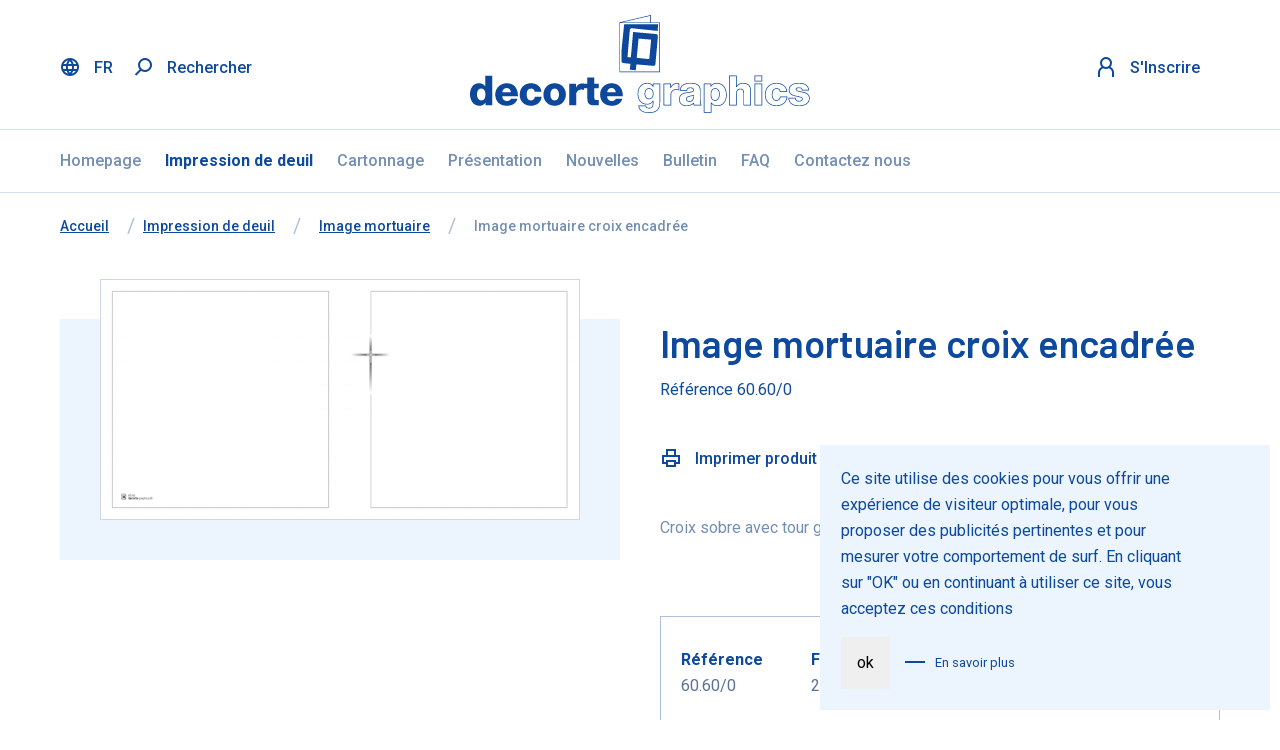

--- FILE ---
content_type: text/html; charset=UTF-8
request_url: https://www.decorte-graphics.be/fr-fr/impression-de-deuil/image-mortuaire/image-mortuaire-croix-encadree
body_size: 19793
content:
<!DOCTYPE html>
<html lang="fr">
<head>
    <meta charset="utf-8"/>

    <title>Image mortuaire croix encadrée - decorte graphics</title>

        <!-- HTML meta -->
    
    <link rel="alternate" href="https://www.decorte-graphics.be/fr-fr/impression-de-deuil/image-mortuaire/image-mortuaire-croix-encadree" hreflang="fr-fr"/>
            <link rel="canonical" href="https://www.decorte-graphics.be/fr-fr/impression-de-deuil/image-mortuaire/image-mortuaire-croix-encadree"/>
                        <meta name="viewport" content="width=device-width,initial-scale=1"/>
    <meta name="generator" content="Fratello CMS - Marlon bvba"/>

    <script data-pagespeed-no-defer>//<![CDATA[
(function(){function d(b){var a=window;if(a.addEventListener)a.addEventListener("load",b,!1);else if(a.attachEvent)a.attachEvent("onload",b);else{var c=a.onload;a.onload=function(){b.call(this);c&&c.call(this)}}}var p=Date.now||function(){return+new Date};window.pagespeed=window.pagespeed||{};var q=window.pagespeed;function r(){this.a=!0}r.prototype.c=function(b){b=parseInt(b.substring(0,b.indexOf(" ")),10);return!isNaN(b)&&b<=p()};r.prototype.hasExpired=r.prototype.c;r.prototype.b=function(b){return b.substring(b.indexOf(" ",b.indexOf(" ")+1)+1)};r.prototype.getData=r.prototype.b;r.prototype.f=function(b){var a=document.getElementsByTagName("script"),a=a[a.length-1];a.parentNode.replaceChild(b,a)};r.prototype.replaceLastScript=r.prototype.f;
r.prototype.g=function(b){var a=window.localStorage.getItem("pagespeed_lsc_url:"+b),c=document.createElement(a?"style":"link");a&&!this.c(a)?(c.type="text/css",c.appendChild(document.createTextNode(this.b(a)))):(c.rel="stylesheet",c.href=b,this.a=!0);this.f(c)};r.prototype.inlineCss=r.prototype.g;
r.prototype.h=function(b,a){var c=window.localStorage.getItem("pagespeed_lsc_url:"+b+" pagespeed_lsc_hash:"+a),f=document.createElement("img");c&&!this.c(c)?f.src=this.b(c):(f.src=b,this.a=!0);for(var c=2,k=arguments.length;c<k;++c){var g=arguments[c].indexOf("=");f.setAttribute(arguments[c].substring(0,g),arguments[c].substring(g+1))}this.f(f)};r.prototype.inlineImg=r.prototype.h;
function t(b,a,c,f){a=document.getElementsByTagName(a);for(var k=0,g=a.length;k<g;++k){var e=a[k],m=e.getAttribute("data-pagespeed-lsc-hash"),h=e.getAttribute("data-pagespeed-lsc-url");if(m&&h){h="pagespeed_lsc_url:"+h;c&&(h+=" pagespeed_lsc_hash:"+m);var l=e.getAttribute("data-pagespeed-lsc-expiry"),l=l?(new Date(l)).getTime():"",e=f(e);if(!e){var n=window.localStorage.getItem(h);n&&(e=b.b(n))}e&&(window.localStorage.setItem(h,l+" "+m+" "+e),b.a=!0)}}}
function u(b){t(b,"img",!0,function(a){return a.src});t(b,"style",!1,function(a){return a.firstChild?a.firstChild.nodeValue:null})}
q.i=function(){if(window.localStorage){var b=new r;q.localStorageCache=b;d(function(){u(b)});d(function(){if(b.a){for(var a=[],c=[],f=0,k=p(),g=0,e=window.localStorage.length;g<e;++g){var m=window.localStorage.key(g);if(!m.indexOf("pagespeed_lsc_url:")){var h=window.localStorage.getItem(m),l=h.indexOf(" "),n=parseInt(h.substring(0,l),10);if(!isNaN(n))if(n<=k){a.push(m);continue}else if(n<f||!f)f=n;c.push(h.substring(l+1,h.indexOf(" ",l+1)))}}k="";f&&(k="; expires="+(new Date(f)).toUTCString());document.cookie=
"_GPSLSC="+c.join("!")+k;g=0;for(e=a.length;g<e;++g)window.localStorage.removeItem(a[g]);b.a=!1}})}};q.localStorageCacheInit=q.i;})();
pagespeed.localStorageCacheInit();
//]]></script><link rel="shortcut icon" href="/assets/decorte/img/favicon.ico?da1fb8787bc6369763c05ef74ba06cb1cc4a2361" type="image/x-icon"/>

        <!-- OpenGraph -->
    <meta property="og:image" content="https://www.decorte-graphics.be/media/website_og_image/assets//86d39cc8-9ef7-11e9-bd70-00505697d620/6060.png"/>
        <meta name="robots" content="noindex, follow">
    

                
                                                                                                                                                                                                                                                
                    <link rel="alternate" href="https://www.decorte-graphics.be/nl/rouwdrukwerk/bidprenten/bidprenten-kruis-en-fijne-kader" hreflang="nl"/>
                    <link rel="alternate" href="https://www.decorte-graphics.be/fr-be/impression-de-deuil/image-mortuaire/image-mortuaire-croix-encadree" hreflang="fr-be"/>
                    <link rel="alternate" href="https://www.decorte-graphics.be/fr-fr/impression-de-deuil/image-mortuaire/image-mortuaire-croix-encadree" hreflang="fr-fr"/>
            
<link href="https://fonts.googleapis.com/css?family=Barlow:400,600,700|Roboto:400,500,700" rel="stylesheet" data-pagespeed-lsc-url="https://fonts.googleapis.com/css?family=Barlow:400,600,700|Roboto:400,500,700"/>
    <link charset="utf-8" type="text/css" href="/assets/decorte/css/main.css?da1fb8787bc6369763c05ef74ba06cb1cc4a2361" rel="stylesheet" data-pagespeed-lsc-url="https://www.decorte-graphics.be/assets/decorte/css/main.css?da1fb8787bc6369763c05ef74ba06cb1cc4a2361"/>
    <link charset="utf-8" type="text/css" href="/assets/decorte/css/print.css?da1fb8787bc6369763c05ef74ba06cb1cc4a2361" rel="stylesheet" media="print"/>

    
                <script type="text/psajs" data-pagespeed-orig-index="0">dataLayer=[{'visitorType':'Anonymous'}];</script>
    

    
    
    
    
    
    
                                                                                                                                                                                                                                                
    <script type="text/psajs" data-pagespeed-orig-index="1">dataLayer.push({ecommerce:{impressions:[{"name":"Faire-part croix et encadr\u00e9e","id":"62.38","price":0.07},{"name":"Faire-part double croix encadr\u00e9e","id":"63.38\/1","price":0.1},{"name":"Carte double croix encadr\u00e9e","id":"64.05_Rouwkaart dubbel","price":0.12},{"name":"Carte de remerciement croix encadr\u00e9e","id":"65.38_Bedankingskaart","price":0.06},{"name":"Carte de condol\u00e9ances, format double avec marquage 'Sinc\u00e8res Condol\u00e9ances'","id":"64.05\/3","price":0.75},{"name":"Carte de condol\u00e9ances, format double avec marquage 'Oprechte Deelneming'","id":"64.05\/4","price":0.75},{"name":"Carte 'Oprechte Deelneming' N\u00e9erlandais","id":"66.38\/0","price":0.19}],detail:{products:[{"name":"Image mortuaire croix encadr\u00e9e","id":"60.60_Bidprenten","price":0.07,"category":"85d5bc48-9ef7-11e9-a9a6-00505697d620"}]}}})
window.productData={"name":"Image mortuaire croix encadr\u00e9e","id":"60.60_Bidprenten","price":0.07,"category":"85d5bc48-9ef7-11e9-a9a6-00505697d620"}</script>
            <!-- Google Tag Manager -->
        <script type="text/psajs" data-pagespeed-orig-index="2">(function(w,d,s,l,i){w[l]=w[l]||[];w[l].push({'gtm.start':new Date().getTime(),event:'gtm.js'});var f=d.getElementsByTagName(s)[0],j=d.createElement(s),dl=l!='dataLayer'?'&l='+l:'';j.async=true;j.src='https://www.googletagmanager.com/gtm.js?id='+i+dl;f.parentNode.insertBefore(j,f);})(window,document,'script','dataLayer','GTM-MPDG5Q6');</script>
        <!-- End Google Tag Manager -->
    </head>


<body class="page-body"><noscript><meta HTTP-EQUIV="refresh" content="0;url='https://www.decorte-graphics.be/fr-fr/impression-de-deuil/image-mortuaire/image-mortuaire-croix-encadree?PageSpeed=noscript'" /><style><!--table,div,span,font,p{display:none} --></style><div style="display:block">Please click <a href="https://www.decorte-graphics.be/fr-fr/impression-de-deuil/image-mortuaire/image-mortuaire-croix-encadree?PageSpeed=noscript">here</a> if you are not redirected within a few seconds.</div></noscript>            <!-- Google Tag Manager (noscript) -->
        <noscript><iframe src="https://www.googletagmanager.com/ns.html?id=GTM-MPDG5Q6" height="0" width="0" style="display:none;visibility:hidden"></iframe></noscript>
        <!-- End Google Tag Manager (noscript) -->
    
        <script type="text/psajs" data-pagespeed-orig-index="3">window.addEventListener("load",function(){initializeStore("MessagingStore",[]);})</script>
    <div class="skip-links">
        <a href="#main" title="Aller au contenu" class="sr-only sr-only-focusable">Aller au contenu</a>
        <a href="#lang" title="Ignorer la sélection de la langue" class="sr-only sr-only-focusable">Ignorer la sélection de la langue</a>
    </div>

            <script type="text/psajs" data-pagespeed-orig-index="4">window.addEventListener("load",function(){initializeStore("ProductCompareStore",{"products":[],"matrix":[]});})</script>
        <div id="46ae378b-a99d-4e77-ad45-e027d0759099"></div><script type="text/psajs" data-pagespeed-orig-index="5">window.addEventListener("load",function(){initializeComponent("ProductCompareLocalStorageWidget",{"store":"ProductCompareStore","name":"compare-products","url":"\/_internal\/catalog\/compare\/"},"46ae378b-a99d-4e77-ad45-e027d0759099");})</script>
    
    
            <header class="header-primary" role="banner">
            <div class="container-md">
                <div class="row">
                    <div class="col-12">
                        <div class="row">

                            <div class="col-4 col-sm-5 col-md-4 header-actions order-2 order-md-1">
                                                                                                            
<nav id="lang" class="header-action header-language" role="navigation">
    <a class="header-link" href="#" data-toggle="modal" data-target="#modal-languages" data-countries="[{&quot;code&quot;:&quot;BE&quot;,&quot;name&quot;:&quot;Belgique&quot;,&quot;languages&quot;:[{&quot;language&quot;:&quot;n\u00e9erlandais&quot;,&quot;languageCode&quot;:&quot;nl&quot;,&quot;path&quot;:&quot;\/nl\/rouwdrukwerk\/bidprenten\/bidprenten-kruis-en-fijne-kader?_country=BE&quot;,&quot;cleanedPath&quot;:&quot;\/nl\/rouwdrukwerk\/bidprenten\/bidprenten-kruis-en-fijne-kader&quot;,&quot;routeLocale&quot;:&quot;nl&quot;,&quot;isFallback&quot;:false},{&quot;language&quot;:&quot;fran\u00e7ais&quot;,&quot;languageCode&quot;:&quot;fr&quot;,&quot;path&quot;:&quot;\/fr-be\/impression-de-deuil\/image-mortuaire\/image-mortuaire-croix-encadree?_country=BE&quot;,&quot;cleanedPath&quot;:&quot;\/fr-be\/impression-de-deuil\/image-mortuaire\/image-mortuaire-croix-encadree&quot;,&quot;routeLocale&quot;:&quot;fr-be&quot;,&quot;isFallback&quot;:false}]},{&quot;code&quot;:&quot;FR&quot;,&quot;name&quot;:&quot;France&quot;,&quot;languages&quot;:[{&quot;language&quot;:&quot;fran\u00e7ais&quot;,&quot;languageCode&quot;:&quot;fr&quot;,&quot;path&quot;:&quot;\/fr-fr\/impression-de-deuil\/image-mortuaire\/image-mortuaire-croix-encadree?_country=FR&quot;,&quot;cleanedPath&quot;:&quot;\/fr-fr\/impression-de-deuil\/image-mortuaire\/image-mortuaire-croix-encadree&quot;,&quot;routeLocale&quot;:&quot;fr-fr&quot;,&quot;isFallback&quot;:false}]}]">
        <i class="icon icon-world"></i>
        <span class="d-none d-md-inline-block">FR</span>
    </a>
</nav>





                                                                                                                <a class="header-action header-link js-show-nav" href="#search-overlay" aria-controls="search-overlay" aria-expanded="false">
                                            <i class="icon icon-search"></i>
                                            <span class="d-none d-md-inline-block">Rechercher</span>
                                        </a>
                                                                                                </div>

                            <div class="col-12 col-md-4 order-1 order-md-2 text-center site-branding">
                                <div class="site-logo" itemscope itemtype="http://schema.org/Organization">
                                    <a itemprop="url" title="Fratello DEMO" class="d-inline-block" href="/">
                                        <span class="sr-only">Fratello DEMO</span>
                                        <svg class="logo" width="340" height="98" xmlns="http://www.w3.org/2000/svg">
                                            <g fill="#0D489C" fill-rule="evenodd">
                                                <g class="logo-text">
                                                    <path d="M6.988 79.275c0 2.916 1.068 6.163 4.273 6.163 3.412 0 4.152-3.247 4.152-5.96 0-3.083-1.11-5.918-4.152-5.918-3.205 0-4.273 3-4.273 5.715m15.166 10.89h-6.66v-2.466h-.081c-1.358 2.014-3.411 3.081-5.878 3.081C2.838 90.78 0 85.025 0 79.026c0-5.549 2.959-10.81 9-10.81 2.633 0 4.645.991 6.083 2.92h.082V60.818h6.989v29.346M40.903 77.3c-.123-2.385-1.809-4.355-4.15-4.355-2.467 0-4.11 1.764-4.52 4.355h8.67zm-8.67 3.905c.12 2.917 1.806 4.847 4.765 4.847 1.686 0 3.33-.778 3.988-2.341h6.534c-1.273 4.931-5.836 7.07-10.604 7.07-6.945 0-11.671-4.19-11.671-11.344 0-6.534 5.218-11.22 11.507-11.22 7.644 0 11.465 5.755 11.136 12.988H32.232zM64.627 76.642c-.042-1.81-1.645-3.082-3.411-3.082-3.906 0-4.521 3.327-4.521 6.287 0 2.755 1.192 5.591 4.15 5.591 2.426 0 3.658-1.399 3.987-3.656h6.782c-.618 5.71-5.055 8.998-10.727 8.998-6.41 0-11.18-4.399-11.18-10.933 0-6.783 4.316-11.63 11.18-11.63 5.302 0 10.027 2.793 10.52 8.425M84.651 85.436c3.247 0 4.274-3.201 4.274-5.918 0-2.712-1.027-5.958-4.274-5.958-3.248 0-4.235 3.246-4.235 5.958 0 2.717.987 5.918 4.235 5.918m0-17.22c6.616 0 11.26 4.89 11.26 11.302 0 6.414-4.644 11.263-11.26 11.263s-11.22-4.849-11.22-11.263c0-6.411 4.604-11.301 11.22-11.301M99.168 68.832h6.783v3.743h.082c1.025-2.71 3.41-4.15 6.409-4.15.534 0 1.11.037 1.644.161v6.371c-.903-.248-1.725-.41-2.67-.41-3.454 0-5.261 2.38-5.261 5.056v10.561h-6.987"/>
                                                    <path d="M128.644 73.353h-4.313v9.7c0 1.685.985 2.054 2.507 2.054.574 0 1.192-.082 1.806-.082v5.14c-1.274.042-2.546.205-3.82.205-5.96 0-7.48-1.725-7.48-7.52v-9.497h-3.535v-4.521h3.535v-6.45h6.987v6.45h4.313M145.753 77.3c-.124-2.385-1.81-4.355-4.153-4.355-2.464 0-4.11 1.764-4.518 4.355h8.671zm-8.671 3.905c.122 2.917 1.808 4.847 4.764 4.847 1.686 0 3.332-.778 3.989-2.341h6.532c-1.271 4.931-5.834 7.07-10.602 7.07-6.947 0-11.669-4.19-11.669-11.344 0-6.534 5.218-11.22 11.508-11.22 7.64 0 11.463 5.755 11.132 12.988h-15.654zM179 73.91c-3.355 0-3.718 3.492-3.718 4.993 0 2.253.966 4.661 3.675 4.661 3.605 0 3.885-3.535 3.885-4.618 0-1.514-.374-5.036-3.843-5.036zm-.043 10.354c-3.23 0-4.375-2.888-4.375-5.36 0-3.566 1.652-5.694 4.417-5.694 2.845 0 4.543 2.145 4.543 5.736 0 3.28-1.757 5.318-4.585 5.318zm-9.86 6.907c1.002 5.418 5.887 6.125 10.068 6.125 9.228 0 10.296-5.549 10.296-9.722V69.182h-6v2.675h-.637l-.1-.177c-1.17-2.066-2.99-3.113-5.409-3.113-4.491 0-9.022 3.12-9.022 10.09 0 6.515 3.288 10.252 9.022 10.252 2.168 0 4.178-1.108 5.378-2.963l.104-.16h.624v2.363c0 2.575-.31 5.324-4.01 5.324-1.217 0-2.079-.158-2.714-.495-.678-.338-1.101-.918-1.312-1.807h-6.288zm10.068 6.825c-8.786 0-10.387-4.067-10.827-7.125l-.057-.4h7.684l.05.29c.147.84.447 1.317 1.003 1.595.53.282 1.31.417 2.392.417 2.783 0 3.31-1.625 3.31-4.624V87.08a7.066 7.066 0 0 1-5.405 2.528c-6.088 0-9.722-4.095-9.722-10.953 0-2.95.888-5.64 2.501-7.57 1.759-2.106 4.256-3.22 7.221-3.22 2.324 0 4.152.872 5.447 2.593v-1.977h7.399v19.092c0 7.013-3.597 10.422-10.996 10.422zM194.237 89.814h6.285V79.603c0-3.715 2.91-5.407 5.615-5.407a9.52 9.52 0 0 1 2.318.308v-5.631a7.582 7.582 0 0 0-1.294-.098c-2.922 0-5.139 1.43-6.083 3.924l-.086.226h-.67v-3.743h-6.085v20.632zm6.985.7h-7.685V68.482h7.484v2.747c1.246-2.021 3.418-3.154 6.14-3.154.662 0 1.225.055 1.722.17l.272.063v7.108l-.443-.121c-1.03-.283-1.776-.399-2.575-.399-3.395 0-4.915 2.364-4.915 4.707v10.911zM223.194 80.736c-.646.267-1.45.421-2.289.583-.535.103-1.09.21-1.6.347-1.837.433-2.615 1.141-2.615 2.373 0 1.872 1.796 2.074 2.568 2.074 1.3 0 2.228-.306 2.835-.936.775-.805 1.129-2.224 1.101-4.44m-3.936 6.076c-2.016 0-3.268-1.063-3.268-2.774 0-2.072 1.793-2.734 3.143-3.051.525-.142 1.092-.251 1.64-.357 1.018-.195 1.979-.38 2.571-.752l.514-.323.022.606c.104 2.774-.292 4.47-1.283 5.5-.746.775-1.838 1.151-3.34 1.151m.984-14.425c1.793 0 3.722.804 3.722 2.57 0 1.558-.851 2.052-2.13 2.313-.893.182-1.855.31-2.874.445-4.552.607-9.26 1.234-9.26 6.611 0 3.822 2.59 6.103 6.926 6.103 1.63 0 4.678-.327 6.773-2.523l.512-.536.089.736c.071.592.139 1.154.313 1.707h6.246c-.637-1.64-.637-3.478-.637-5.118v-9.33c0-4.702-2.96-6.8-9.598-6.8-1.854 0-4.506.25-6.61 1.436-1.883 1.107-2.935 2.808-3.126 5.059h5.88c.426-1.75 1.725-2.673 3.774-2.673m-3.616 18.742c-4.704 0-7.626-2.606-7.626-6.803 0-5.99 5.472-6.719 9.868-7.304 1.006-.134 1.957-.26 2.826-.438 1.203-.246 1.57-.626 1.57-1.628 0-1.371-1.807-1.869-3.022-1.869-1.801 0-2.86.802-3.146 2.385l-.052.288h-7.194l.016-.365c.115-2.685 1.292-4.703 3.499-6.001 2.241-1.264 5.021-1.528 6.96-1.528 4.42 0 10.297.777 10.297 7.499v9.33c0 1.82 0 3.7.786 5.315l.245.503h-7.833l-.084-.227a6.887 6.887 0 0 1-.342-1.409c-1.676 1.458-4.05 2.252-6.768 2.252M245.24 73.91c-1.897 0-3.925 1.41-3.925 5.365 0 5.21 2.216 5.813 3.882 5.813 2.833 0 3.843-3.003 3.843-5.813 0-2.594-.998-5.365-3.8-5.365zm-.043 11.878c-3.083 0-4.582-2.13-4.582-6.513 0-5.772 3.852-6.065 4.625-6.065 2.176 0 4.5 1.594 4.5 6.065 0 3.148-1.194 6.513-4.543 6.513zm-10.623 11.175h6.287v-9.45h.608l.104.14c1.395 1.869 3.293 2.777 5.803 2.777 4.307 0 8.654-3.234 8.654-10.46 0-5.26-2.407-11.403-9.188-11.403-2.363 0-4.295 1.012-5.587 2.928l-.104.154h-.615v-2.467h-5.962v27.781zm6.987.7h-7.687V68.482h7.362v1.883c1.4-1.638 3.321-2.498 5.606-2.498 7.298 0 9.888 6.52 9.888 12.103 0 5.375-2.927 11.16-9.354 11.16-2.396 0-4.348-.805-5.815-2.396v8.93zM274.08 89.814h6.285V76.477c0-3.396-.76-7.91-7.333-7.91-2.59 0-5.246 1.435-6.18 3.337l-.097.196h-.648V61.168h-6.286v28.646h6.286V78.53c0-3.623 2.225-4.909 4.131-4.909 1.267 0 2.188.308 2.815.94 1.06 1.07 1.045 2.804 1.03 4.642-.002.214-.004.43-.004.644v9.967zm6.985.7h-7.686V79.847c0-.217.002-.434.004-.65.014-1.687.028-3.281-.827-4.143-.489-.493-1.247-.733-2.318-.733-1.659 0-3.431 1.106-3.431 4.21v11.983h-7.686V60.468h7.686v10.204c1.449-1.846 4.084-2.805 6.225-2.805 8.033 0 8.033 6.48 8.033 8.61v14.037zM285.31 65.813h6.286v-4.645h-6.287v4.645zm-.7.7h7.686v-6.045h-7.687v6.045zm.7 23.301h6.286V69.182h-6.287v20.632zm-.7.7h7.686V68.482h-7.687v22.032zM306.38 68.567c-6.477 0-10.828 4.533-10.828 11.28 0 6.232 4.453 10.584 10.828 10.584 5.595 0 9.61-3.244 10.333-8.299h-6.088c-.443 2.394-1.919 3.656-4.285 3.656-3.32 0-4.498-3.2-4.498-5.94 0-1.642 0-6.637 4.87-6.637 1.942 0 3.518 1.327 3.736 3.08h6.066c-.713-5.692-5.863-7.724-10.134-7.724m0 22.564c-6.788 0-11.528-4.64-11.528-11.284 0-7.166 4.633-11.98 11.528-11.98 6.137 0 10.404 3.432 10.872 8.744l.034.38h-7.505l-.008-.341c-.038-1.715-1.586-2.74-3.06-2.74-2.885 0-4.17 1.831-4.17 5.937 0 2.418.994 5.241 3.797 5.241 2.095 0 3.32-1.129 3.642-3.356l.043-.3h7.474l-.042.388c-.61 5.656-4.958 9.31-11.077 9.31M319.091 83.484c.438 6.033 6.468 6.947 10.071 6.947 4.777 0 9.88-1.907 9.88-7.257 0-.448-.143-4.405-5.144-5.407-.62-.135-1.278-.255-1.975-.382-3.046-.554-6.195-1.128-6.195-3.043 0-1.954 2.52-1.954 3.349-1.954.973 0 1.805.203 2.409.586.629.407.974.997 1.049 1.8h5.746c-.355-4.12-3.532-6.207-9.45-6.207-8.716 0-9.393 4.732-9.393 6.183 0 4.594 3.675 5.366 7.565 6.184.69.145 1.402.295 2.08.466l.312.07c1.258.275 3.362.737 3.362 2.526 0 1.796-1.887 2.614-3.64 2.614-1.107 0-2.101-.29-2.799-.814a3.18 3.18 0 0 1-1.275-2.312h-5.952zm10.071 7.647c-9.148 0-10.687-5.003-10.79-7.985l-.013-.362h7.368v.35c0 .885.341 1.593 1.014 2.104.567.426 1.434.672 2.376.672 1.017 0 2.94-.4 2.94-1.914 0-1.132-1.33-1.518-2.811-1.843l-.328-.073a53.871 53.871 0 0 0-2.059-.46c-3.806-.8-8.121-1.708-8.121-6.87 0-5.075 5.214-6.883 10.093-6.883 6.442 0 9.96 2.504 10.174 7.242l.016.366h-7.17v-.35c0-.738-.236-1.234-.743-1.562-.488-.31-1.191-.475-2.031-.475-1.808 0-2.65.4-2.65 1.254 0 1.331 2.987 1.875 5.621 2.355.703.128 1.368.248 1.994.385 5.54 1.11 5.7 5.586 5.7 6.092 0 5.866-5.465 7.957-10.58 7.957z"/>
                                                </g>
                                                <g class="logo-image">
                                                    <path d="M181.148 24.664l-1.859 19.496-12.528-1.34 1.775-19.243.002-.018 12.61 1.105zm-21.34 29.964l5.975.657.625-5.91 16.973 1.476c1.246.11 1.971-.893 2.063-1.945l2.437-27.177c.173-1.931-.654-2.606-2.222-2.743l-22.566-1.996-2.23 25.436-3.37-.338 2.321-27.306c.092-1.059.665-1.369 1.827-1.544l26.007 2.706.54-6.643-34.013-.102a2137.554 2137.554 0 0 0-2.597 25.526c-.095 1.065-.095 11.364 0 11.743.205.827.465 1.175 1.219 1.453.35.128 7.623.93 7.65.933l-.64 5.774zm-9.828 1.88h39.339V8.119H149.98v48.39zm2.44-49.234L180.3.847v6.568l-28.438.016.559-.157zm37.552 50.081V7.507h-9.059V0L149.42 7.384v49.971h40.552z"/>
                                                </g>
                                            </g>
                                        </svg>
                                    </a>
                                </div>
                            </div>

                            <div class="col-8 col-sm-7 col-md-4 order-3 header-actions">
                                <div class="w-100 text-right">
                                                                                                                        <div class="header-action header-account">
                                                <div class="d-block locked">
                                                                                                            <a class="header-link" href="/fr-fr/se-connecter"><i class="icon icon-user"></i> <span class="d-none d-md-inline-block">S&#039;Inscrire</span></a>
                                                                                                    </div>
                                            </div>
                                                                                                                                                                    
                                        <a href="#mobile-menu" class="menu-button ml-4 d-md-none js-show-nav" aria-controls="mobile-menu" aria-expanded="false" aria-label="Basculer la navigation" data-class="d-lg-none">
                                            <i class="icon icon-menu negative"></i>
                                        </a>
                                                                    </div>
                            </div>
                        </div>
                                                    <div id="c7d74e6a-c251-4dbe-97d9-2b255d26561d"><div class="feedback header-feedback" data-reactroot="" data-reactid="1" data-react-checksum="1519786769"></div></div><script type="text/psajs" data-pagespeed-orig-index="6">window.addEventListener("load",function(){initializeComponent("MessagingWidget",{"type":"header","className":"header-feedback"},"c7d74e6a-c251-4dbe-97d9-2b255d26561d");})</script>
                                            </div>
                </div>
            </div>
        </header>

                                    
    <nav class="navbar-primary d-none d-md-block d-print-none" role="navigation">
                    <div class="container">
                <div class="row">
                    <div class="col-12">
                        <a class="navbar-brand sr-only" href="#">Menu</a>                                    <ul class="nav-list">
                                            <li class="nav-item nav-level-1">
                    <a href="/fr-fr/" class="nav-link">Homepage</a>
                                    </li>
                                            <li class="nav-item nav-level-1">
                    <a href="/fr-fr/impression-de-deuil" class="nav-link active">Impression de deuil</a>
                                    </li>
                                            <li class="nav-item nav-level-1">
                    <a href="/fr-fr/cartonnage" class="nav-link">Cartonnage</a>
                                    </li>
                                            <li class="nav-item nav-level-1">
                    <a href="/fr-fr/presentation" class="nav-link">Présentation</a>
                                    </li>
                                            <li class="nav-item nav-level-1">
                    <a href="/fr-fr/nouvelles" class="nav-link">Nouvelles</a>
                                    </li>
                                            <li class="nav-item nav-level-1">
                    <a href="/fr-fr/bulletin" class="nav-link">Bulletin</a>
                                    </li>
                                            <li class="nav-item nav-level-1">
                    <a href="/fr-fr/faq" class="nav-link">FAQ</a>
                                    </li>
                                            <li class="nav-item nav-level-1">
                    <a href="/fr-fr/contactez-nous" class="nav-link">Contactez nous</a>
                                    </li>
                    </ul>
    
                    </div>
                </div>
            </div>
            </nav>

                            
        <nav class="nav-panel d-lg-none" id="mobile-menu" aria-expanded="false">
            <div class="nav-panel-wrapper">
                <div class="nav-header bb-0">
                    <a href="#" class="close-nav float-right js-close-nav" data-target="#mobile-menu" aria-controls="mobile-menu" aria-expanded="true" aria-label="mobile-menu">
                        <i class="icon icon-remove"></i>
                    </a>
                </div>
                <div class="nav-content">
                    
                <ul class="nav-list">
                                                            <li class="nav-item nav-level-1">
                                            <a href="/fr-fr/" class="nav-link ">
                            Homepage
                        </a>
                                    </li>
                                                            <li class="nav-item nav-level-1 active">
                                            <a href="/fr-fr/impression-de-deuil" class="nav-link active ">
                            Impression de deuil
                        </a>
                                    </li>
                                                            <li class="nav-item nav-level-1">
                                            <a href="/fr-fr/cartonnage" class="nav-link ">
                            Cartonnage
                        </a>
                                    </li>
                                                            <li class="nav-item nav-level-1">
                                            <a href="/fr-fr/presentation" class="nav-link ">
                            Présentation
                        </a>
                                    </li>
                                                            <li class="nav-item nav-level-1">
                                            <a href="/fr-fr/nouvelles" class="nav-link ">
                            Nouvelles
                        </a>
                                    </li>
                                                            <li class="nav-item nav-level-1">
                                            <a href="/fr-fr/bulletin" class="nav-link ">
                            Bulletin
                        </a>
                                    </li>
                                                            <li class="nav-item nav-level-1">
                                            <div class="nav-link">
                            <div class="row">
                                <div class="col-8">
                                    <a class="nav-link" href="/fr-fr/faq">FAQ</a>
                                </div>
                                <div class="col-4">
                                    <a href data-toggle="collapse" class="d-block text-right clearfix pt-1 collapse-link" data-target="#toggle-FAQ" aria-controls="navbarSupportedcontent" aria-expanded="false" aria-label="Toggle navigation">
                                        <i class="icon icon-arrow-down float-right"></i>
                                    </a>
                                </div>
                            </div>
                        </div>
                                                            <ul class="nav-nested collapse" id="toggle-FAQ" aria-expanded="false">
                                                            <li class="nav-level-2">
                                            <a href="/fr-fr/faq/doloribus-deserunt-est-cum-aut-natus" class="nav-link ">
                            Ordre
                        </a>
                                    </li>
                                                            <li class="nav-level-2">
                                            <a href="/fr-fr/faq/deserunt-qui-eveniet-enim-eos-eos-quam" class="nav-link ">
                            Livraison
                        </a>
                                    </li>
                                                            <li class="nav-level-2">
                                            <a href="/fr-fr/faq/fugiat-veniam-reprehenderit-fugiat-sit" class="nav-link ">
                            Registration
                        </a>
                                    </li>
                    </ul>
    
                                    </li>
                                                            <li class="nav-item nav-level-1">
                                            <a href="/fr-fr/contactez-nous" class="nav-link ">
                            Contactez nous
                        </a>
                                    </li>
                    </ul>
    

                </div>
            </div>
        </nav>

        <aside class="search-panel" id="search-overlay" aria-expanded="false">
            <div class="container container-mobile">
                <div class="row">

                    <div class="col-12 search-panel-header">
                        <a href="#" class="float-right text-negative close-nav js-close-nav" data-target="#search-overlay" aria-controls="search-overlay" aria-expanded="true">
                            Fermer
                            <i class="icon icon-remove negative ml-2"></i>
                        </a>
                    </div>

                    <div class="search-panel-body col-12 col-md-8 mx-md-auto">
                                                <div itemscope itemtype="http://schema.org/WebSite">
                            <link itemprop="url" href="/"/>
                            <form class="header-search search-form" action="/fr-fr/cherchez?query=" method="get" role="search" itemprop="potentialAction" itemscope itemtype="http://schema.org/SearchAction" novalidate="novalidate">
                                <meta itemprop="target" content="/fr-fr/cherchez?query={query}"/>
                                <fieldset>
                                    <label for="search-query" class="sr-only">Rechercher</label>
                                    <div class="input-group input-group-outline">
                                        <input type="search" name="query" value="" id="search-query" autofocus class="form-control" itemprop="query-input"/>
                                        <span class="input-group-btn">
                                            <button type="submit" class="btn btn-outline-secondary"><i class="icon icon-search negative"></i> <span class="sr-only">Rechercher</span></button>
                                        </span>
                                    </div>
                                </fieldset>
                            </form>
                        </div>
                    </div>

                </div>
            </div>
        </aside>
    
        
        



    
        
    
                    <nav class="breadcrumb" aria-label="navigation fil d&#039;Ariane" role="navigation">
            <div class="container">
                <div class="row">

                    <div class="col-sm-12">

                        <span itemscope itemtype="http://schema.org/BreadcrumbList">
                            <strong class="sr-only">Vous êtes ici:</strong>
                            <span class="sr-only">de</span>

                                                                                            <span class="d-none d-lg-inline-block">                                <span itemprop="itemListElement" itemscope itemtype="http://schema.org/ListItem">
                                    <a href="/" itemprop="item" class="breadcrumb-item first">
                                        <span itemprop="name">Accueil</span>
                                        <meta itemprop="position" content="1"/>
                                    </a>
                                </span>
                                <span class="breadcrumb-divider"><span class="sr-only">à</span></span>
                                </span>                            
                                                            
                                                                                                        <span itemprop="itemListElement" itemscope itemtype="http://schema.org/ListItem">
                                        <a href="/fr-fr/impression-de-deuil" itemprop="item" class="breadcrumb-item pl-0">
                                            <span itemprop="name">Impression de deuil</span>
                                            <meta itemprop="position" content="2"/>
                                        </a>
                                    </span>
                                    <span class="breadcrumb-divider"><span class="sr-only">à</span></span>
                                    </span>                                                                                            
                                                                    <span class="d-none d-lg-inline-block">                                    <span itemprop="itemListElement" itemscope itemtype="http://schema.org/ListItem">
                                        <a href="/fr-fr/impression-de-deuil/image-mortuaire" itemprop="item" class="breadcrumb-item">
                                            <span itemprop="name">Image mortuaire</span>
                                            <meta itemprop="position" content="3"/>
                                        </a>
                                    </span>
                                    <span class="breadcrumb-divider"><span class="sr-only">à</span></span>
                                    </span>                                                            
                                                                                                                            <span itemprop="itemListElement" itemscope itemtype="http://schema.org/ListItem">
                                    <a href="/fr-fr/impression-de-deuil/image-mortuaire/image-mortuaire-croix-encadree" itemprop="item" class="breadcrumb-item active">
                                        <span itemprop="name">Image mortuaire croix encadrée</span>
                                        <meta itemprop="position" content="4"/>
                                    </a>
                                </span>
                            
                        </span>

                    </div>

                </div>
            </div>
        </nav>
    


        
        
    <main class="page-main page-product-detail" role="main" id="main">
        
    <div class="container">
        <div class="row">
            <div class="col-12">
                <section class="page-content">

                    <article class="product-details" itemscope="" itemtype="http://schema.org/Product" id="product-detail">
                        <div class="row">
                            <!-- Product info -->
                            <div class="col-12 col-md-6">
                                                                                                
                                
                                <!-- product images -->
                                <section class="product-images bg-primary-lightest my-lg-8">
                                
                                                                                                                        <div class="product-image">
                                                                
    
                
    
            <img src="https://www.decorte-graphics.be/media/website_image_w_800/assets//86d39cc8-9ef7-11e9-bd70-00505697d620/6060.png" alt="" class="img-fluid img-has-border" srcset="https://www.decorte-graphics.be/media/website_image_w_320/assets//86d39cc8-9ef7-11e9-bd70-00505697d620/6060.png 320w, https://www.decorte-graphics.be/media/website_image_w_375/assets//86d39cc8-9ef7-11e9-bd70-00505697d620/6060.png 375w, https://www.decorte-graphics.be/media/website_image_w_640/assets//86d39cc8-9ef7-11e9-bd70-00505697d620/6060.png 639w, https://www.decorte-graphics.be/media/website_image_w_800/assets//86d39cc8-9ef7-11e9-bd70-00505697d620/6060.png 767w, https://www.decorte-graphics.be/media/website_image_w_640/assets//86d39cc8-9ef7-11e9-bd70-00505697d620/6060.png 1100w" sizes="" data-pagespeed-lsc-url="https://www.decorte-graphics.be/media/website_image_w_800/assets//86d39cc8-9ef7-11e9-bd70-00505697d620/6060.png"/>
    
                                            </div>
                                                                                                            </section>
                            </div>

                            <div class="col-12 col-md-6">
                                <header class="my-6 my-lg-8">
                                    <h1 itemprop="name">Image mortuaire croix encadrée</h1>
                                                                            <p class="text-primary-dark">Référence 60.60/0</p>
                                                                    </header>

                                <div class="product-offer">

                                                                                                                                                                                                                                                                                                                                                                                                                                                                                                                                                                                                                                                                                                                                                                                                                                                                                                                                                                                                                                                                                                                                                                                                                                                                                                                                                                                                                                                                                                                                                                                                                                                                                                                                                                                                                                                                                                                                    
                                                                            <script type="text/psajs" data-pagespeed-orig-index="7">window.addEventListener("load",function(){initializeStore("ProductStore",{"filters":{"amount":{"name":"Quantit\u00e9 par feuille","is_visible":false,"is_dropdown":true,"value":null,"sortkey":null,"working_title":null}},"product":{"id":"86d29b3e-9ef7-11e9-9f6f-00505697d620","translationId":"86d2e5c6-9ef7-11e9-a759-00505697d620","locale":"fr_FR","sku":"60.60_Bidprenten","type":"configurable","name":"Image mortuaire croix encadr\u00e9e","slug":"image-mortuaire-croix-encadree","url":"\/fr-fr\/impression-de-deuil\/image-mortuaire\/image-mortuaire-croix-encadree","stockType":"onorder","state":"distinguishable","vatRate":21,"originalPrice":{"incl":"\u20ac 0,0787","vat":"\u20ac 0,0137","excl":"\u20ac 0,065","amountIncl":0.08,"amountExcl":0.07,"vatPercentage":21,"vatAmount":0.01,"propertiesKey":""},"price":{"incl":"\u20ac 0,0787","vat":"\u20ac 0,0137","excl":"\u20ac 0,065","amountIncl":0.08,"amountExcl":0.07,"vatPercentage":21,"vatAmount":0.01,"propertiesKey":""},"metadata":{"title":null,"description":null},"openGraph":{"title":null,"description":null,"image":null},"volumePricing":[],"publication":{"online":1,"start":null,"end":null},"properties":{"reference":{"name":"R\u00e9f\u00e9rence","type":"textfield","value":"60.60\/0","group":"detail","unit":null},"assortment":{"name":"Assortiment","type":"textfield","value":"38","group":"hide","unit":null},"format":{"name":"Format","type":"textfield","value":"210 x 105 mm","group":"detail","unit":null},"brochure_format":{"name":"Format brochure","type":"textfield","value":"105 x 105 mm","group":"hide","unit":null},"brochure_image":{"name":"Brochure d'image","type":"asset","value":{"id":"86d35f24-9ef7-11e9-bb50-00505697d620","title":"brochure_6060.png","type":"image","path":"assets\/\/86d35f24-9ef7-11e9-bb50-00505697d620\/brochure_6060.png","dimensions":{"width":550,"height":550},"thumb":"https:\/\/www.decorte-graphics.be\/media\/website_catalog_thumb\/assets\/\/86d35f24-9ef7-11e9-bb50-00505697d620\/brochure_6060.png","src":"https:\/\/www.decorte-graphics.be\/media\/website_catalog_detail\/assets\/\/86d35f24-9ef7-11e9-bb50-00505697d620\/brochure_6060.png"},"group":"hide","unit":null},"color":{"name":"Couleur","type":"selectbox","value":"\u00e9cru","group":"detail","unit":null},"brochure":{"name":"Ajouter une brochure","type":"selectbox","value":"Oui","group":"hide","unit":null},"images":{"name":"Images","type":"asset","value":[{"id":"86d39cc8-9ef7-11e9-bd70-00505697d620","title":"6060.png","type":"image","path":"assets\/\/86d39cc8-9ef7-11e9-bd70-00505697d620\/6060.png","dimensions":{"width":1100,"height":550},"thumb":"https:\/\/www.decorte-graphics.be\/media\/website_catalog_thumb\/assets\/\/86d39cc8-9ef7-11e9-bd70-00505697d620\/6060.png","src":"https:\/\/www.decorte-graphics.be\/media\/website_catalog_detail\/assets\/\/86d39cc8-9ef7-11e9-bd70-00505697d620\/6060.png"}],"group":"hide","unit":null},"weight":{"name":"Poids","type":"textfield","value":"200 gram\/m\u00b2","group":"detail","unit":null}},"propertySet":"rouwdrukwerk","isPersonalisable":false,"personalisableProperties":[],"distinguishingProperties":{"amount":{"name":"Quantit\u00e9 par feuille","is_visible":false,"is_dropdown":true,"value":null,"sortkey":null,"working_title":null}},"distinguishingPropertyCount":{"Quantit\u00e9 par feuilles":2},"categories":[{"id":"85d5bc48-9ef7-11e9-a9a6-00505697d620","title":"Image mortuaire","working_title":"Rouwdrukwerk > Bidprenten","linage":"ecf89444-e0fd-11e8-8c83-0242781c44bb","facet":"Image mortuaire|85d5bc48-9ef7-11e9-a9a6-00505697d620","publication":{"online":true,"start":null,"end":null}}],"variations":[{"id":"86d4b7a2-9ef7-11e9-b808-00505697d620","translationId":"86d4e880-9ef7-11e9-80e2-00505697d620","locale":"fr_FR","sku":"60.60\/0","type":"single","name":"Image mortuaire croix encadr\u00e9e","slug":"image-mortuaire-croix-encadree-1","url":"\/fr-fr\/impression-de-deuil\/image-mortuaire\/image-mortuaire-croix-encadree-1","stockType":"onorder","state":"purchasable","vatRate":21,"originalPrice":{"incl":"\u20ac 0,0787","vat":"\u20ac 0,0137","excl":"\u20ac 0,065","amountIncl":0.08,"amountExcl":0.07,"vatPercentage":21,"vatAmount":0.01,"propertiesKey":""},"price":{"incl":"\u20ac 0,0787","vat":"\u20ac 0,0137","excl":"\u20ac 0,065","amountIncl":0.08,"amountExcl":0.07,"vatPercentage":21,"vatAmount":0.01,"propertiesKey":""},"metadata":{"title":null,"description":null},"openGraph":{"title":null,"description":null,"image":null},"volumePricing":[],"publication":{"online":1,"start":null,"end":null},"properties":{"reference":{"name":"R\u00e9f\u00e9rence","type":"textfield","value":"60.60\/0","group":"detail","unit":null},"assortment":{"name":"Assortiment","type":"textfield","value":"38","group":"hide","unit":null},"format":{"name":"Format","type":"textfield","value":"210 x 105 mm","group":"detail","unit":null},"brochure_format":{"name":"Format brochure","type":"textfield","value":"105 x 105 mm","group":"hide","unit":null},"amount":{"name":"Quantit\u00e9 par feuille","type":"selectbox","value":"1","group":"detail","unit":null},"color":{"name":"Couleur","type":"selectbox","value":"\u00e9cru","group":"detail","unit":null},"brochure":{"name":"Ajouter une brochure","type":"selectbox","value":"Oui","group":"hide","unit":null},"brochure_image":{"name":"Brochure d'image","type":"asset","value":{"id":"86d35f24-9ef7-11e9-bb50-00505697d620","title":"brochure_6060.png","type":"image","path":"assets\/\/86d35f24-9ef7-11e9-bb50-00505697d620\/brochure_6060.png","dimensions":{"width":550,"height":550},"thumb":"https:\/\/www.decorte-graphics.be\/media\/website_catalog_thumb\/assets\/\/86d35f24-9ef7-11e9-bb50-00505697d620\/brochure_6060.png","src":"https:\/\/www.decorte-graphics.be\/media\/website_catalog_detail\/assets\/\/86d35f24-9ef7-11e9-bb50-00505697d620\/brochure_6060.png"},"group":"hide","unit":null},"images":{"name":"Images","type":"asset","value":[{"id":"86d39cc8-9ef7-11e9-bd70-00505697d620","title":"6060.png","type":"image","path":"assets\/\/86d39cc8-9ef7-11e9-bd70-00505697d620\/6060.png","dimensions":{"width":1100,"height":550},"thumb":"https:\/\/www.decorte-graphics.be\/media\/website_catalog_thumb\/assets\/\/86d39cc8-9ef7-11e9-bd70-00505697d620\/6060.png","src":"https:\/\/www.decorte-graphics.be\/media\/website_catalog_detail\/assets\/\/86d39cc8-9ef7-11e9-bd70-00505697d620\/6060.png"}],"group":"hide","unit":null},"weight":{"name":"Poids","type":"textfield","value":"200 gram\/m\u00b2","group":"detail","unit":null}},"propertySet":"rouwdrukwerk","isPersonalisable":false,"personalisableProperties":[],"distinguishingProperties":{"amount":{"name":"Quantit\u00e9 par feuille","is_visible":false,"is_dropdown":true,"value":"1","sortkey":0,"working_title":"1"}},"distinguishingPropertyCount":{"Quantit\u00e9 par feuilles":2},"categories":[{"id":"85d5bc48-9ef7-11e9-a9a6-00505697d620","title":"Image mortuaire","working_title":"Rouwdrukwerk > Bidprenten","linage":"ecf89444-e0fd-11e8-8c83-0242781c44bb","facet":"Image mortuaire|85d5bc48-9ef7-11e9-a9a6-00505697d620","publication":{"online":true,"start":null,"end":null}}],"variations":[],"relatedProducts":[],"upSellingProducts":[],"crossSellingProducts":[],"stockUnit":"item","minimumPurchaseAmount":100,"multipleFactor":100,"widgets":[{"value":{"paragraph":"<p>Croix sobre avec tour gris<\/p>"},"type":"paragraph","placeholder":"specs","alignment":null}],"data":{"id":"86d4b7a2-9ef7-11e9-b808-00505697d620","translation_id":"86d4e880-9ef7-11e9-80e2-00505697d620","locale":"fr_FR","sku":"60.60\/0","sku_clean":"60600","type":"single","template":"","title":"Image mortuaire croix encadr\u00e9e","slug":"image-mortuaire-croix-encadree-1","popularity":null,"stock":-25600,"stock_type":"onorder","property_set":"rouwdrukwerk","visibility":[0],"vatRate":"21","vat_distribution":"{\"BE\":{\"21\":100},\"FR\":{\"21\":100},\"NL\":{\"21\":100}}","pricing":{"80eaccc8-9ef7-11e9-80a8-00505697d620":{"price":650,"currency":"EUR","fqcn":"Fratello\\Component\\Catalog\\Model\\ProductPricing\\DefaultPriceCollection"},"865c2882-9ef7-11e9-afa6-00505697d620":{"price":650,"currency":"EUR","fqcn":"Fratello\\Component\\Catalog\\Model\\ProductPricing\\DefaultPriceCollection"},"80eabf08-9ef7-11e9-a1e9-00505697d620":{"price":650,"currency":"EUR","fqcn":"Fratello\\Component\\Catalog\\Model\\ProductPricing\\DefaultPriceCollection"}},"volume_pricing":[],"distinguishing_properties":{"amount":{"name":"Quantit\u00e9 par feuille","is_visible":false,"is_dropdown":true,"value":"1","sortkey":0,"working_title":"1"}},"distinguishing_property_count":{"Quantit\u00e9 par feuilles":2},"publication_online":true,"publication_start":null,"publication_end":null,"properties":{"reference":{"name":"R\u00e9f\u00e9rence","type":"textfield","value":"60.60\/0","value_raw":"60.60\/0","group":"detail","unit":null},"assortment":{"name":"Assortiment","type":"textfield","value":"38","value_raw":"38","group":"hide","unit":null},"format":{"name":"Format","type":"textfield","value":"210 x 105 mm","value_raw":"210 x 105 mm","group":"detail","unit":null},"brochure_format":{"name":"Format brochure","type":"textfield","value":"105 x 105 mm","value_raw":"105 x 105 mm","group":"hide","unit":null},"amount":{"name":"Quantit\u00e9 par feuille","type":"selectbox","value":"1","value_raw":"1","group":"detail","unit":null},"color":{"name":"Couleur","type":"selectbox","value":"\u00e9cru","value_raw":"\u00e9cru","group":"detail","unit":null},"brochure":{"name":"Ajouter une brochure","type":"selectbox","value":"Oui","value_raw":"Oui","group":"hide","unit":null},"brochure_image":{"name":"Brochure d'image","type":"asset","value":{"id":"86d35f24-9ef7-11e9-bb50-00505697d620","title":"brochure_6060.png","type":"image","path":"assets\/\/86d35f24-9ef7-11e9-bb50-00505697d620\/brochure_6060.png","dimensions":{"width":550,"height":550}},"value_raw":{"id":"86d35f24-9ef7-11e9-bb50-00505697d620","title":"brochure_6060.png","type":"image","path":"assets\/\/86d35f24-9ef7-11e9-bb50-00505697d620\/brochure_6060.png","dimensions":{"width":550,"height":550}},"group":"hide","unit":null},"images":{"name":"Images","type":"asset","value":[{"id":"86d39cc8-9ef7-11e9-bd70-00505697d620","title":"6060.png","type":"image","path":"assets\/\/86d39cc8-9ef7-11e9-bd70-00505697d620\/6060.png","dimensions":{"width":1100,"height":550}}],"value_raw":[{"id":"86d39cc8-9ef7-11e9-bd70-00505697d620","title":"6060.png","type":"image","path":"assets\/\/86d39cc8-9ef7-11e9-bd70-00505697d620\/6060.png","dimensions":{"width":1100,"height":550}}],"group":"hide","unit":null},"weight":{"name":"Poids","type":"textfield","value":"200 gram\/m\u00b2","value_raw":"200 gram\/m\u00b2","group":"detail","unit":null}},"categories":[{"id":"85d5bc48-9ef7-11e9-a9a6-00505697d620","title":"Image mortuaire","working_title":"Rouwdrukwerk > Bidprenten","linage":"ecf89444-e0fd-11e8-8c83-0242781c44bb","facet":"Image mortuaire|85d5bc48-9ef7-11e9-a9a6-00505697d620","publication":{"online":true,"start":null,"end":null}}],"variations":["86d4b7a2-9ef7-11e9-b808-00505697d620","86d5e744-9ef7-11e9-b1d7-00505697d620"],"related_products":[],"up_selling_products":["8a7f7644-9ef7-11e9-a2cd-00505697d620"],"cross_selling_products":["86d29b3e-9ef7-11e9-9f6f-00505697d620","878831c4-9ef7-11e9-bf0a-00505697d620","8804c1b2-9ef7-11e9-b1c9-00505697d620","88410a3c-9ef7-11e9-a038-00505697d620","89f3adc6-9ef7-11e9-8f2f-00505697d620","8b06b74e-9ef7-11e9-add4-00505697d620","8b09b6ba-9ef7-11e9-9919-00505697d620","8b86e27a-9ef7-11e9-9ea2-00505697d620"],"included_products":[],"package_units":[],"stock_unit":"item","minimum_purchase_amount":100,"multiple_factor":100,"is_personalisable":false,"personalisable_properties":[],"widgets":[{"value":"{\"paragraph\":\"<p>Croix sobre avec tour gris<\\\/p>\"}","type":"paragraph","placeholder":"specs","alignment":null}],"metadata":{"title":null,"description":null},"openGraph":{"title":null,"description":null,"image":null}},"includedProducts":[],"purchasable":true,"packagingUnits":[{"majorUnit":"item","minorUnit":"item","conversionFactor":1,"baseUnitConversionFactor":1,"singularLabel":"article","pluralLabel":"articles"}],"stockUnitLabel":"article","stockUnitPluralLabel":"articles","onWishlist":false,"categoryWorkingTitle":"Rouwdrukwerk > Bidprenten","image":"https:\/\/www.decorte-graphics.be\/media\/website_catalog\/assets\/\/86d39cc8-9ef7-11e9-bd70-00505697d620\/6060.png"},{"id":"86d5e744-9ef7-11e9-b1d7-00505697d620","translationId":"86d6180e-9ef7-11e9-8a4c-00505697d620","locale":"fr_FR","sku":"60.60\/3","type":"single","name":"Image mortuaire croix encadr\u00e9e","slug":"image-mortuaire-croix-encadree-3","url":"\/fr-fr\/impression-de-deuil\/image-mortuaire\/image-mortuaire-croix-encadree-3","stockType":"onorder","state":"purchasable","vatRate":21,"originalPrice":{"incl":"\u20ac 0,0787","vat":"\u20ac 0,0137","excl":"\u20ac 0,065","amountIncl":0.08,"amountExcl":0.07,"vatPercentage":21,"vatAmount":0.01,"propertiesKey":""},"price":{"incl":"\u20ac 0,0787","vat":"\u20ac 0,0137","excl":"\u20ac 0,065","amountIncl":0.08,"amountExcl":0.07,"vatPercentage":21,"vatAmount":0.01,"propertiesKey":""},"metadata":{"title":null,"description":null},"openGraph":{"title":null,"description":null,"image":null},"volumePricing":[],"publication":{"online":1,"start":null,"end":null},"properties":{"reference":{"name":"R\u00e9f\u00e9rence","type":"textfield","value":"60.60\/3","group":"detail","unit":null},"assortment":{"name":"Assortiment","type":"textfield","value":"38","group":"hide","unit":null},"format":{"name":"Format","type":"textfield","value":"210 x 105 mm","group":"detail","unit":null},"brochure_format":{"name":"Format brochure","type":"textfield","value":"105 x 105 mm","group":"hide","unit":null},"amount":{"name":"Quantit\u00e9 par feuille","type":"selectbox","value":"3","group":"detail","unit":null},"color":{"name":"Couleur","type":"selectbox","value":"\u00e9cru","group":"detail","unit":null},"brochure":{"name":"Ajouter une brochure","type":"selectbox","value":"Oui","group":"hide","unit":null},"brochure_image":{"name":"Brochure d'image","type":"asset","value":{"id":"86d35f24-9ef7-11e9-bb50-00505697d620","title":"brochure_6060.png","type":"image","path":"assets\/\/86d35f24-9ef7-11e9-bb50-00505697d620\/brochure_6060.png","dimensions":{"width":550,"height":550},"thumb":"https:\/\/www.decorte-graphics.be\/media\/website_catalog_thumb\/assets\/\/86d35f24-9ef7-11e9-bb50-00505697d620\/brochure_6060.png","src":"https:\/\/www.decorte-graphics.be\/media\/website_catalog_detail\/assets\/\/86d35f24-9ef7-11e9-bb50-00505697d620\/brochure_6060.png"},"group":"hide","unit":null},"images":{"name":"Images","type":"asset","value":[{"id":"86d39cc8-9ef7-11e9-bd70-00505697d620","title":"6060.png","type":"image","path":"assets\/\/86d39cc8-9ef7-11e9-bd70-00505697d620\/6060.png","dimensions":{"width":1100,"height":550},"thumb":"https:\/\/www.decorte-graphics.be\/media\/website_catalog_thumb\/assets\/\/86d39cc8-9ef7-11e9-bd70-00505697d620\/6060.png","src":"https:\/\/www.decorte-graphics.be\/media\/website_catalog_detail\/assets\/\/86d39cc8-9ef7-11e9-bd70-00505697d620\/6060.png"}],"group":"hide","unit":null},"weight":{"name":"Poids","type":"textfield","value":"200 gram\/m\u00b2","group":"detail","unit":null}},"propertySet":"rouwdrukwerk","isPersonalisable":false,"personalisableProperties":[],"distinguishingProperties":{"amount":{"name":"Quantit\u00e9 par feuille","is_visible":false,"is_dropdown":true,"value":"3","sortkey":1,"working_title":"3"}},"distinguishingPropertyCount":{"Quantit\u00e9 par feuilles":2},"categories":[{"id":"85d5bc48-9ef7-11e9-a9a6-00505697d620","title":"Image mortuaire","working_title":"Rouwdrukwerk > Bidprenten","linage":"ecf89444-e0fd-11e8-8c83-0242781c44bb","facet":"Image mortuaire|85d5bc48-9ef7-11e9-a9a6-00505697d620","publication":{"online":true,"start":null,"end":null}}],"variations":[],"relatedProducts":[],"upSellingProducts":[],"crossSellingProducts":[],"stockUnit":"item","minimumPurchaseAmount":300,"multipleFactor":300,"widgets":[{"value":{"paragraph":"<p>Croix sobre avec tour gris<\/p>"},"type":"paragraph","placeholder":"specs","alignment":null}],"data":{"id":"86d5e744-9ef7-11e9-b1d7-00505697d620","translation_id":"86d6180e-9ef7-11e9-8a4c-00505697d620","locale":"fr_FR","sku":"60.60\/3","sku_clean":"60603","type":"single","template":"","title":"Image mortuaire croix encadr\u00e9e","slug":"image-mortuaire-croix-encadree-3","popularity":null,"stock":-1500,"stock_type":"onorder","property_set":"rouwdrukwerk","visibility":[0],"vatRate":"21","vat_distribution":"{\"BE\":{\"21\":100},\"FR\":{\"21\":100},\"NL\":{\"21\":100}}","pricing":{"80eaccc8-9ef7-11e9-80a8-00505697d620":{"price":650,"currency":"EUR","fqcn":"Fratello\\Component\\Catalog\\Model\\ProductPricing\\DefaultPriceCollection"},"865c2882-9ef7-11e9-afa6-00505697d620":{"price":650,"currency":"EUR","fqcn":"Fratello\\Component\\Catalog\\Model\\ProductPricing\\DefaultPriceCollection"},"80eabf08-9ef7-11e9-a1e9-00505697d620":{"price":650,"currency":"EUR","fqcn":"Fratello\\Component\\Catalog\\Model\\ProductPricing\\DefaultPriceCollection"}},"volume_pricing":[],"distinguishing_properties":{"amount":{"name":"Quantit\u00e9 par feuille","is_visible":false,"is_dropdown":true,"value":"3","sortkey":1,"working_title":"3"}},"distinguishing_property_count":{"Quantit\u00e9 par feuilles":2},"publication_online":true,"publication_start":null,"publication_end":null,"properties":{"reference":{"name":"R\u00e9f\u00e9rence","type":"textfield","value":"60.60\/3","value_raw":"60.60\/3","group":"detail","unit":null},"assortment":{"name":"Assortiment","type":"textfield","value":"38","value_raw":"38","group":"hide","unit":null},"format":{"name":"Format","type":"textfield","value":"210 x 105 mm","value_raw":"210 x 105 mm","group":"detail","unit":null},"brochure_format":{"name":"Format brochure","type":"textfield","value":"105 x 105 mm","value_raw":"105 x 105 mm","group":"hide","unit":null},"amount":{"name":"Quantit\u00e9 par feuille","type":"selectbox","value":"3","value_raw":"3","group":"detail","unit":null},"color":{"name":"Couleur","type":"selectbox","value":"\u00e9cru","value_raw":"\u00e9cru","group":"detail","unit":null},"brochure":{"name":"Ajouter une brochure","type":"selectbox","value":"Oui","value_raw":"Oui","group":"hide","unit":null},"brochure_image":{"name":"Brochure d'image","type":"asset","value":{"id":"86d35f24-9ef7-11e9-bb50-00505697d620","title":"brochure_6060.png","type":"image","path":"assets\/\/86d35f24-9ef7-11e9-bb50-00505697d620\/brochure_6060.png","dimensions":{"width":550,"height":550}},"value_raw":{"id":"86d35f24-9ef7-11e9-bb50-00505697d620","title":"brochure_6060.png","type":"image","path":"assets\/\/86d35f24-9ef7-11e9-bb50-00505697d620\/brochure_6060.png","dimensions":{"width":550,"height":550}},"group":"hide","unit":null},"images":{"name":"Images","type":"asset","value":[{"id":"86d39cc8-9ef7-11e9-bd70-00505697d620","title":"6060.png","type":"image","path":"assets\/\/86d39cc8-9ef7-11e9-bd70-00505697d620\/6060.png","dimensions":{"width":1100,"height":550}}],"value_raw":[{"id":"86d39cc8-9ef7-11e9-bd70-00505697d620","title":"6060.png","type":"image","path":"assets\/\/86d39cc8-9ef7-11e9-bd70-00505697d620\/6060.png","dimensions":{"width":1100,"height":550}}],"group":"hide","unit":null},"weight":{"name":"Poids","type":"textfield","value":"200 gram\/m\u00b2","value_raw":"200 gram\/m\u00b2","group":"detail","unit":null}},"categories":[{"id":"85d5bc48-9ef7-11e9-a9a6-00505697d620","title":"Image mortuaire","working_title":"Rouwdrukwerk > Bidprenten","linage":"ecf89444-e0fd-11e8-8c83-0242781c44bb","facet":"Image mortuaire|85d5bc48-9ef7-11e9-a9a6-00505697d620","publication":{"online":true,"start":null,"end":null}}],"variations":["86d5e744-9ef7-11e9-b1d7-00505697d620","86d4b7a2-9ef7-11e9-b808-00505697d620"],"related_products":[],"up_selling_products":["8a7f7644-9ef7-11e9-a2cd-00505697d620"],"cross_selling_products":["86d29b3e-9ef7-11e9-9f6f-00505697d620","878831c4-9ef7-11e9-bf0a-00505697d620","8804c1b2-9ef7-11e9-b1c9-00505697d620","88410a3c-9ef7-11e9-a038-00505697d620","89f3adc6-9ef7-11e9-8f2f-00505697d620","8b06b74e-9ef7-11e9-add4-00505697d620","8b09b6ba-9ef7-11e9-9919-00505697d620","8b86e27a-9ef7-11e9-9ea2-00505697d620"],"included_products":[],"package_units":[],"stock_unit":"item","minimum_purchase_amount":300,"multiple_factor":300,"is_personalisable":false,"personalisable_properties":[],"widgets":[{"value":"{\"paragraph\":\"<p>Croix sobre avec tour gris<\\\/p>\"}","type":"paragraph","placeholder":"specs","alignment":null}],"metadata":{"title":null,"description":null},"openGraph":{"title":null,"description":null,"image":null}},"includedProducts":[],"purchasable":true,"packagingUnits":[{"majorUnit":"item","minorUnit":"item","conversionFactor":1,"baseUnitConversionFactor":1,"singularLabel":"article","pluralLabel":"articles"}],"stockUnitLabel":"article","stockUnitPluralLabel":"articles","onWishlist":false,"categoryWorkingTitle":"Rouwdrukwerk > Bidprenten","image":"https:\/\/www.decorte-graphics.be\/media\/website_catalog\/assets\/\/86d39cc8-9ef7-11e9-bd70-00505697d620\/6060.png"}],"relatedProducts":[],"upSellingProducts":[],"crossSellingProducts":[{"id":"878831c4-9ef7-11e9-bf0a-00505697d620","sku":"62.38","skuClean":"6238","title":"Faire-part croix et encadr\u00e9e","stockType":"onorder","properties":{"reference":{"name":"R\u00e9f\u00e9rence","type":"textfield","value":"62.38","group":"detail","unit":null},"assortment":{"name":"Assortiment","type":"textfield","value":"38","group":"hide","unit":null},"format":{"name":"Format","type":"textfield","value":"185 x 230 mm","group":"detail","unit":null},"amount":{"name":"Quantit\u00e9 par feuille","type":"selectbox","value":"1","group":"detail","unit":null},"color":{"name":"Couleur","type":"selectbox","value":"\u00e9cru","group":"detail","unit":null},"brochure":{"name":"Ajouter une brochure","type":"selectbox","value":"Oui","group":"hide","unit":null},"images":{"name":"Images","type":"asset","value":[{"id":"8786a1d8-9ef7-11e9-afcb-00505697d620","title":"6238.png","type":"image","path":"assets\/\/8786a1d8-9ef7-11e9-afcb-00505697d620\/6238.png","dimensions":{"width":1100,"height":1367},"thumb":"https:\/\/www.decorte-graphics.be\/media\/website_catalog_thumb\/assets\/\/8786a1d8-9ef7-11e9-afcb-00505697d620\/6238.png","src":"https:\/\/www.decorte-graphics.be\/media\/website_catalog_detail\/assets\/\/8786a1d8-9ef7-11e9-afcb-00505697d620\/6238.png"}],"group":"hide","unit":null},"weight":{"name":"Poids","type":"textfield","value":"120 gram\/m\u00b2","group":"detail","unit":null}},"distinguishingPropertyCount":{"Quantit\u00e9 par feuilles":1},"image":"https:\/\/www.decorte-graphics.be\/media\/website_catalog\/assets\/\/8786a1d8-9ef7-11e9-afcb-00505697d620\/6238.png","url":"\/fr-fr\/impression-de-deuil\/faire-part-simple\/faire-part-croix-et-encadree-1","originalPrice":{"incl":"\u20ac 0,0811","vat":"\u20ac 0,0141","excl":"\u20ac 0,067","amountIncl":0.08,"amountExcl":0.07,"vatPercentage":21,"vatAmount":0.01,"propertiesKey":""},"price":{"incl":"\u20ac 0,0811","vat":"\u20ac 0,0141","excl":"\u20ac 0,067","amountIncl":0.08,"amountExcl":0.07,"vatPercentage":21,"vatAmount":0.01,"propertiesKey":""},"purchasable":true,"state":"purchasable","imageDimensions":{"width":1100,"height":1367},"categoryWorkingTitle":"Rouwdrukwerk > Rouwbrief enkel","srcSet":"https:\/\/www.decorte-graphics.be\/media\/cache\/resolve\/website_image_4by3_320\/assets\/\/8786a1d8-9ef7-11e9-afcb-00505697d620\/6238.png 320w, https:\/\/www.decorte-graphics.be\/media\/cache\/resolve\/website_image_4by3_480\/assets\/\/8786a1d8-9ef7-11e9-afcb-00505697d620\/6238.png 480w, https:\/\/www.decorte-graphics.be\/media\/cache\/resolve\/website_image_4by3_640\/assets\/\/8786a1d8-9ef7-11e9-afcb-00505697d620\/6238.png 640w, https:\/\/www.decorte-graphics.be\/media\/cache\/resolve\/website_image_4by3_800\/assets\/\/8786a1d8-9ef7-11e9-afcb-00505697d620\/6238.png 800w, https:\/\/www.decorte-graphics.be\/media\/cache\/resolve\/website_image_4by3_1200\/assets\/\/8786a1d8-9ef7-11e9-afcb-00505697d620\/6238.png 1200w, https:\/\/www.decorte-graphics.be\/media\/cache\/resolve\/website_image_4by3_1600\/assets\/\/8786a1d8-9ef7-11e9-afcb-00505697d620\/6238.png 1600w, https:\/\/www.decorte-graphics.be\/media\/cache\/resolve\/website_image_4by3_2400\/assets\/\/8786a1d8-9ef7-11e9-afcb-00505697d620\/6238.png 2400w","sizes":"(max-width: 767px) 50vw, (max-width: 1199px) 33.333333vw,  25vw"},{"id":"8804c1b2-9ef7-11e9-b1c9-00505697d620","sku":"63.38\/1","skuClean":"63381","title":"Faire-part double croix encadr\u00e9e","stockType":"onorder","properties":{"reference":{"name":"R\u00e9f\u00e9rence","type":"textfield","value":"63.38\/1","group":"detail","unit":null},"assortment":{"name":"Assortiment","type":"textfield","value":"38","group":"hide","unit":null},"format":{"name":"Format","type":"textfield","value":"230 x 370 mm","group":"detail","unit":null},"amount":{"name":"Quantit\u00e9 par feuille","type":"selectbox","value":"1","group":"detail","unit":null},"color":{"name":"Couleur","type":"selectbox","value":"\u00e9cru","group":"detail","unit":null},"brochure":{"name":"Ajouter une brochure","type":"selectbox","value":"Oui","group":"hide","unit":null},"images":{"name":"Images","type":"asset","value":[{"id":"8803a4f8-9ef7-11e9-b726-00505697d620","title":"6338.png","type":"image","path":"assets\/\/8803a4f8-9ef7-11e9-b726-00505697d620\/6338.png","dimensions":{"width":1100,"height":1367},"thumb":"https:\/\/www.decorte-graphics.be\/media\/website_catalog_thumb\/assets\/\/8803a4f8-9ef7-11e9-b726-00505697d620\/6338.png","src":"https:\/\/www.decorte-graphics.be\/media\/website_catalog_detail\/assets\/\/8803a4f8-9ef7-11e9-b726-00505697d620\/6338.png"}],"group":"hide","unit":null},"weight":{"name":"Poids","type":"textfield","value":"120 gram\/m\u00b2","group":"detail","unit":null}},"distinguishingPropertyCount":{"Quantit\u00e9 par feuilles":1},"image":"https:\/\/www.decorte-graphics.be\/media\/website_catalog\/assets\/\/8803a4f8-9ef7-11e9-b726-00505697d620\/6338.png","url":"\/fr-fr\/impression-de-deuil\/faire-part-double\/faire-part-double-croix-encadree-1","originalPrice":{"incl":"\u20ac 0,1174","vat":"\u20ac 0,0204","excl":"\u20ac 0,097","amountIncl":0.12,"amountExcl":0.1,"vatPercentage":21,"vatAmount":0.02,"propertiesKey":""},"price":{"incl":"\u20ac 0,1174","vat":"\u20ac 0,0204","excl":"\u20ac 0,097","amountIncl":0.12,"amountExcl":0.1,"vatPercentage":21,"vatAmount":0.02,"propertiesKey":""},"purchasable":true,"state":"purchasable","imageDimensions":{"width":1100,"height":1367},"categoryWorkingTitle":"Rouwdrukwerk > Rouwbrief dubbel","srcSet":"https:\/\/www.decorte-graphics.be\/media\/cache\/resolve\/website_image_4by3_320\/assets\/\/8803a4f8-9ef7-11e9-b726-00505697d620\/6338.png 320w, https:\/\/www.decorte-graphics.be\/media\/cache\/resolve\/website_image_4by3_480\/assets\/\/8803a4f8-9ef7-11e9-b726-00505697d620\/6338.png 480w, https:\/\/www.decorte-graphics.be\/media\/cache\/resolve\/website_image_4by3_640\/assets\/\/8803a4f8-9ef7-11e9-b726-00505697d620\/6338.png 640w, https:\/\/www.decorte-graphics.be\/media\/cache\/resolve\/website_image_4by3_800\/assets\/\/8803a4f8-9ef7-11e9-b726-00505697d620\/6338.png 800w, https:\/\/www.decorte-graphics.be\/media\/cache\/resolve\/website_image_4by3_1200\/assets\/\/8803a4f8-9ef7-11e9-b726-00505697d620\/6338.png 1200w, https:\/\/www.decorte-graphics.be\/media\/cache\/resolve\/website_image_4by3_1600\/assets\/\/8803a4f8-9ef7-11e9-b726-00505697d620\/6338.png 1600w, https:\/\/www.decorte-graphics.be\/media\/cache\/resolve\/website_image_4by3_2400\/assets\/\/8803a4f8-9ef7-11e9-b726-00505697d620\/6338.png 2400w","sizes":"(max-width: 767px) 50vw, (max-width: 1199px) 33.333333vw,  25vw"},{"id":"88410a3c-9ef7-11e9-a038-00505697d620","sku":"64.05_Rouwkaart dubbel","skuClean":"6405R","title":"Carte double croix encadr\u00e9e","stockType":"onorder","properties":{"reference":{"name":"R\u00e9f\u00e9rence","type":"textfield","value":"64.05","group":"detail","unit":null},"assortment":{"name":"Assortiment","type":"textfield","value":"38","group":"hide","unit":null},"format":{"name":"Format","type":"textfield","value":"185 x 230 mm","group":"detail","unit":null},"brochure_format":{"name":"Format brochure","type":"textfield","value":"115 x 185 mm","group":"hide","unit":null},"brochure_image":{"name":"Brochure d'image","type":"asset","value":{"id":"8841dff2-9ef7-11e9-99ef-00505697d620","title":"brochure_6405.png","type":"image","path":"assets\/\/8841dff2-9ef7-11e9-99ef-00505697d620\/brochure_6405.png","dimensions":{"width":550,"height":885},"thumb":"https:\/\/www.decorte-graphics.be\/media\/website_catalog_thumb\/assets\/\/8841dff2-9ef7-11e9-99ef-00505697d620\/brochure_6405.png","src":"https:\/\/www.decorte-graphics.be\/media\/website_catalog_detail\/assets\/\/8841dff2-9ef7-11e9-99ef-00505697d620\/brochure_6405.png"},"group":"hide","unit":null},"color":{"name":"Couleur","type":"selectbox","value":"\u00e9cru","group":"detail","unit":null},"brochure":{"name":"Ajouter une brochure","type":"selectbox","value":"Oui","group":"hide","unit":null},"images":{"name":"Images","type":"asset","value":[{"id":"884228fe-9ef7-11e9-a21e-00505697d620","title":"6405.png","type":"image","path":"assets\/\/884228fe-9ef7-11e9-a21e-00505697d620\/6405.png","dimensions":{"width":1100,"height":885},"thumb":"https:\/\/www.decorte-graphics.be\/media\/website_catalog_thumb\/assets\/\/884228fe-9ef7-11e9-a21e-00505697d620\/6405.png","src":"https:\/\/www.decorte-graphics.be\/media\/website_catalog_detail\/assets\/\/884228fe-9ef7-11e9-a21e-00505697d620\/6405.png"}],"group":"hide","unit":null},"weight":{"name":"Poids","type":"textfield","value":"200 gram\/m\u00b2","group":"detail","unit":null}},"distinguishingPropertyCount":{"Quantit\u00e9 par feuilles":2},"image":"https:\/\/www.decorte-graphics.be\/media\/website_catalog\/assets\/\/884228fe-9ef7-11e9-a21e-00505697d620\/6405.png","url":"\/fr-fr\/impression-de-deuil\/carte-double\/carte-double-croix-encadree","originalPrice":{"incl":"\u20ac 0,1392","vat":"\u20ac 0,0242","excl":"\u20ac 0,115","amountIncl":0.14,"amountExcl":0.12,"vatPercentage":21,"vatAmount":0.02,"propertiesKey":""},"price":{"incl":"\u20ac 0,1392","vat":"\u20ac 0,0242","excl":"\u20ac 0,115","amountIncl":0.14,"amountExcl":0.12,"vatPercentage":21,"vatAmount":0.02,"propertiesKey":""},"purchasable":true,"state":"distinguishable","imageDimensions":{"width":1100,"height":885},"categoryWorkingTitle":"Rouwdrukwerk > Rouwkaart dubbel","srcSet":"https:\/\/www.decorte-graphics.be\/media\/cache\/resolve\/website_image_4by3_320\/assets\/\/884228fe-9ef7-11e9-a21e-00505697d620\/6405.png 320w, https:\/\/www.decorte-graphics.be\/media\/cache\/resolve\/website_image_4by3_480\/assets\/\/884228fe-9ef7-11e9-a21e-00505697d620\/6405.png 480w, https:\/\/www.decorte-graphics.be\/media\/cache\/resolve\/website_image_4by3_640\/assets\/\/884228fe-9ef7-11e9-a21e-00505697d620\/6405.png 640w, https:\/\/www.decorte-graphics.be\/media\/cache\/resolve\/website_image_4by3_800\/assets\/\/884228fe-9ef7-11e9-a21e-00505697d620\/6405.png 800w, https:\/\/www.decorte-graphics.be\/media\/cache\/resolve\/website_image_4by3_1200\/assets\/\/884228fe-9ef7-11e9-a21e-00505697d620\/6405.png 1200w, https:\/\/www.decorte-graphics.be\/media\/cache\/resolve\/website_image_4by3_1600\/assets\/\/884228fe-9ef7-11e9-a21e-00505697d620\/6405.png 1600w, https:\/\/www.decorte-graphics.be\/media\/cache\/resolve\/website_image_4by3_2400\/assets\/\/884228fe-9ef7-11e9-a21e-00505697d620\/6405.png 2400w","sizes":"(max-width: 767px) 50vw, (max-width: 1199px) 33.333333vw,  25vw"},{"id":"89f3adc6-9ef7-11e9-8f2f-00505697d620","sku":"65.38_Bedankingskaart","skuClean":"6538B","title":"Carte de remerciement croix encadr\u00e9e","stockType":"onorder","properties":{"reference":{"name":"R\u00e9f\u00e9rence","type":"textfield","value":"65.38","group":"detail","unit":null},"assortment":{"name":"Assortiment","type":"textfield","value":"38","group":"hide","unit":null},"format":{"name":"Format","type":"textfield","value":"135 x 85 mm","group":"detail","unit":null},"color":{"name":"Couleur","type":"selectbox","value":"\u00e9cru","group":"detail","unit":null},"brochure":{"name":"Ajouter une brochure","type":"selectbox","value":"Oui","group":"hide","unit":null},"images":{"name":"Images","type":"asset","value":[{"id":"89f4a4a6-9ef7-11e9-8855-00505697d620","title":"6538.png","type":"image","path":"assets\/\/89f4a4a6-9ef7-11e9-8855-00505697d620\/6538.png","dimensions":{"width":1100,"height":693},"thumb":"https:\/\/www.decorte-graphics.be\/media\/website_catalog_thumb\/assets\/\/89f4a4a6-9ef7-11e9-8855-00505697d620\/6538.png","src":"https:\/\/www.decorte-graphics.be\/media\/website_catalog_detail\/assets\/\/89f4a4a6-9ef7-11e9-8855-00505697d620\/6538.png"}],"group":"hide","unit":null},"weight":{"name":"Poids","type":"textfield","value":"200 gram\/m\u00b2","group":"detail","unit":null}},"distinguishingPropertyCount":{"Quantit\u00e9 par feuilles":2},"image":"https:\/\/www.decorte-graphics.be\/media\/website_catalog\/assets\/\/89f4a4a6-9ef7-11e9-8855-00505697d620\/6538.png","url":"\/fr-fr\/impression-de-deuil\/carte-de-remerciement\/carte-de-remerciement-croix-encadree","originalPrice":{"incl":"\u20ac 0,069","vat":"\u20ac 0,012","excl":"\u20ac 0,057","amountIncl":0.07,"amountExcl":0.06,"vatPercentage":21,"vatAmount":0.01,"propertiesKey":""},"price":{"incl":"\u20ac 0,069","vat":"\u20ac 0,012","excl":"\u20ac 0,057","amountIncl":0.07,"amountExcl":0.06,"vatPercentage":21,"vatAmount":0.01,"propertiesKey":""},"purchasable":true,"state":"distinguishable","imageDimensions":{"width":1100,"height":693},"categoryWorkingTitle":"Rouwdrukwerk > Bedankingskaart","srcSet":"https:\/\/www.decorte-graphics.be\/media\/cache\/resolve\/website_image_4by3_320\/assets\/\/89f4a4a6-9ef7-11e9-8855-00505697d620\/6538.png 320w, https:\/\/www.decorte-graphics.be\/media\/cache\/resolve\/website_image_4by3_480\/assets\/\/89f4a4a6-9ef7-11e9-8855-00505697d620\/6538.png 480w, https:\/\/www.decorte-graphics.be\/media\/cache\/resolve\/website_image_4by3_640\/assets\/\/89f4a4a6-9ef7-11e9-8855-00505697d620\/6538.png 640w, https:\/\/www.decorte-graphics.be\/media\/cache\/resolve\/website_image_4by3_800\/assets\/\/89f4a4a6-9ef7-11e9-8855-00505697d620\/6538.png 800w, https:\/\/www.decorte-graphics.be\/media\/cache\/resolve\/website_image_4by3_1200\/assets\/\/89f4a4a6-9ef7-11e9-8855-00505697d620\/6538.png 1200w, https:\/\/www.decorte-graphics.be\/media\/cache\/resolve\/website_image_4by3_1600\/assets\/\/89f4a4a6-9ef7-11e9-8855-00505697d620\/6538.png 1600w, https:\/\/www.decorte-graphics.be\/media\/cache\/resolve\/website_image_4by3_2400\/assets\/\/89f4a4a6-9ef7-11e9-8855-00505697d620\/6538.png 2400w","sizes":"(max-width: 767px) 50vw, (max-width: 1199px) 33.333333vw,  25vw"},{"id":"8b06b74e-9ef7-11e9-add4-00505697d620","sku":"64.05\/3","skuClean":"64053","title":"Carte de condol\u00e9ances, format double avec marquage 'Sinc\u00e8res Condol\u00e9ances'","stockType":"onorder","properties":{"reference":{"name":"R\u00e9f\u00e9rence","type":"textfield","value":"64.05\/3","group":"detail","unit":null},"assortment":{"name":"Assortiment","type":"textfield","value":"38","group":"hide","unit":null},"format":{"name":"Format","type":"textfield","value":"230 x 185 mm","group":"detail","unit":null},"color":{"name":"Couleur","type":"selectbox","value":"\u00e9cru","group":"detail","unit":null},"brochure":{"name":"Ajouter une brochure","type":"selectbox","value":"Oui","group":"hide","unit":null},"images":{"name":"Images","type":"asset","value":[{"id":"8b07c3b4-9ef7-11e9-a1b9-00505697d620","title":"64053.jpg","type":"image","path":"assets\/\/8b07c3b4-9ef7-11e9-a1b9-00505697d620\/64053.jpg","dimensions":{"width":2703,"height":2199},"thumb":"https:\/\/www.decorte-graphics.be\/media\/website_catalog_thumb\/assets\/\/8b07c3b4-9ef7-11e9-a1b9-00505697d620\/64053.jpg","src":"https:\/\/www.decorte-graphics.be\/media\/website_catalog_detail\/assets\/\/8b07c3b4-9ef7-11e9-a1b9-00505697d620\/64053.jpg"}],"group":"hide","unit":null},"weight":{"name":"Poids","type":"textfield","value":"200 gram\/m\u00b2","group":"detail","unit":null}},"distinguishingPropertyCount":null,"image":"https:\/\/www.decorte-graphics.be\/media\/website_catalog\/assets\/\/8b07c3b4-9ef7-11e9-a1b9-00505697d620\/64053.jpg","url":"\/fr-fr\/impression-de-deuil\/carte-de-condoleances\/carte-de-condoleances-format-double-avec-marquage-sinceres-condoleances-1","originalPrice":{"incl":"\u20ac 0,9075","vat":"\u20ac 0,1575","excl":"\u20ac 0,75","amountIncl":0.91,"amountExcl":0.75,"vatPercentage":21,"vatAmount":0.16,"propertiesKey":""},"price":{"incl":"\u20ac 0,9075","vat":"\u20ac 0,1575","excl":"\u20ac 0,75","amountIncl":0.91,"amountExcl":0.75,"vatPercentage":21,"vatAmount":0.16,"propertiesKey":""},"purchasable":true,"state":"purchasable","imageDimensions":{"width":2703,"height":2199},"categoryWorkingTitle":"Rouwdrukwerk > Rouwdeelnemingskaart","srcSet":"https:\/\/www.decorte-graphics.be\/media\/cache\/resolve\/website_image_4by3_320\/assets\/\/8b07c3b4-9ef7-11e9-a1b9-00505697d620\/64053.jpg 320w, https:\/\/www.decorte-graphics.be\/media\/cache\/resolve\/website_image_4by3_480\/assets\/\/8b07c3b4-9ef7-11e9-a1b9-00505697d620\/64053.jpg 480w, https:\/\/www.decorte-graphics.be\/media\/cache\/resolve\/website_image_4by3_640\/assets\/\/8b07c3b4-9ef7-11e9-a1b9-00505697d620\/64053.jpg 640w, https:\/\/www.decorte-graphics.be\/media\/cache\/resolve\/website_image_4by3_800\/assets\/\/8b07c3b4-9ef7-11e9-a1b9-00505697d620\/64053.jpg 800w, https:\/\/www.decorte-graphics.be\/media\/cache\/resolve\/website_image_4by3_1200\/assets\/\/8b07c3b4-9ef7-11e9-a1b9-00505697d620\/64053.jpg 1200w, https:\/\/www.decorte-graphics.be\/media\/cache\/resolve\/website_image_4by3_1600\/assets\/\/8b07c3b4-9ef7-11e9-a1b9-00505697d620\/64053.jpg 1600w, https:\/\/www.decorte-graphics.be\/media\/cache\/resolve\/website_image_4by3_2400\/assets\/\/8b07c3b4-9ef7-11e9-a1b9-00505697d620\/64053.jpg 2400w","sizes":"(max-width: 767px) 50vw, (max-width: 1199px) 33.333333vw,  25vw"},{"id":"8b09b6ba-9ef7-11e9-9919-00505697d620","sku":"64.05\/4","skuClean":"64054","title":"Carte de condol\u00e9ances, format double avec marquage 'Oprechte Deelneming'","stockType":"onorder","properties":{"reference":{"name":"R\u00e9f\u00e9rence","type":"textfield","value":"64.05\/4","group":"detail","unit":null},"assortment":{"name":"Assortiment","type":"textfield","value":"38","group":"hide","unit":null},"format":{"name":"Format","type":"textfield","value":"230 x 185 mm","group":"detail","unit":null},"color":{"name":"Couleur","type":"selectbox","value":"\u00e9cru","group":"detail","unit":null},"brochure":{"name":"Ajouter une brochure","type":"selectbox","value":"Oui","group":"hide","unit":null},"images":{"name":"Images","type":"asset","value":[{"id":"8b0aca0a-9ef7-11e9-bf1c-00505697d620","title":"64054.jpg","type":"image","path":"assets\/\/8b0aca0a-9ef7-11e9-bf1c-00505697d620\/64054.jpg","dimensions":{"width":1350,"height":1095},"thumb":"https:\/\/www.decorte-graphics.be\/media\/website_catalog_thumb\/assets\/\/8b0aca0a-9ef7-11e9-bf1c-00505697d620\/64054.jpg","src":"https:\/\/www.decorte-graphics.be\/media\/website_catalog_detail\/assets\/\/8b0aca0a-9ef7-11e9-bf1c-00505697d620\/64054.jpg"}],"group":"hide","unit":null},"weight":{"name":"Poids","type":"textfield","value":"200 gram\/m\u00b2","group":"detail","unit":null}},"distinguishingPropertyCount":null,"image":"https:\/\/www.decorte-graphics.be\/media\/website_catalog\/assets\/\/8b0aca0a-9ef7-11e9-bf1c-00505697d620\/64054.jpg","url":"\/fr-fr\/impression-de-deuil\/carte-de-condoleances\/carte-de-condoleances-format-double-avec-marquage-oprechte-deelneming-1","originalPrice":{"incl":"\u20ac 0,9075","vat":"\u20ac 0,1575","excl":"\u20ac 0,75","amountIncl":0.91,"amountExcl":0.75,"vatPercentage":21,"vatAmount":0.16,"propertiesKey":""},"price":{"incl":"\u20ac 0,9075","vat":"\u20ac 0,1575","excl":"\u20ac 0,75","amountIncl":0.91,"amountExcl":0.75,"vatPercentage":21,"vatAmount":0.16,"propertiesKey":""},"purchasable":true,"state":"purchasable","imageDimensions":{"width":1350,"height":1095},"categoryWorkingTitle":"Rouwdrukwerk > Rouwdeelnemingskaart","srcSet":"https:\/\/www.decorte-graphics.be\/media\/cache\/resolve\/website_image_4by3_320\/assets\/\/8b0aca0a-9ef7-11e9-bf1c-00505697d620\/64054.jpg 320w, https:\/\/www.decorte-graphics.be\/media\/cache\/resolve\/website_image_4by3_480\/assets\/\/8b0aca0a-9ef7-11e9-bf1c-00505697d620\/64054.jpg 480w, https:\/\/www.decorte-graphics.be\/media\/cache\/resolve\/website_image_4by3_640\/assets\/\/8b0aca0a-9ef7-11e9-bf1c-00505697d620\/64054.jpg 640w, https:\/\/www.decorte-graphics.be\/media\/cache\/resolve\/website_image_4by3_800\/assets\/\/8b0aca0a-9ef7-11e9-bf1c-00505697d620\/64054.jpg 800w, https:\/\/www.decorte-graphics.be\/media\/cache\/resolve\/website_image_4by3_1200\/assets\/\/8b0aca0a-9ef7-11e9-bf1c-00505697d620\/64054.jpg 1200w, https:\/\/www.decorte-graphics.be\/media\/cache\/resolve\/website_image_4by3_1600\/assets\/\/8b0aca0a-9ef7-11e9-bf1c-00505697d620\/64054.jpg 1600w, https:\/\/www.decorte-graphics.be\/media\/cache\/resolve\/website_image_4by3_2400\/assets\/\/8b0aca0a-9ef7-11e9-bf1c-00505697d620\/64054.jpg 2400w","sizes":"(max-width: 767px) 50vw, (max-width: 1199px) 33.333333vw,  25vw"},{"id":"8b86e27a-9ef7-11e9-9ea2-00505697d620","sku":"66.38\/0","skuClean":"66380","title":"Carte 'Oprechte Deelneming' N\u00e9erlandais","stockType":"onorder","properties":{"reference":{"name":"R\u00e9f\u00e9rence","type":"textfield","value":"66.38\/0","group":"detail","unit":null},"assortment":{"name":"Assortiment","type":"textfield","value":"38","group":"hide","unit":null},"format":{"name":"Format","type":"textfield","value":"135 x 85 mm","group":"detail","unit":null},"color":{"name":"Couleur","type":"selectbox","value":"\u00e9cru","group":"detail","unit":null},"brochure":{"name":"Ajouter une brochure","type":"selectbox","value":"Oui","group":"hide","unit":null},"images":{"name":"Images","type":"asset","value":[{"id":"8b8814d8-9ef7-11e9-bb37-00505697d620","title":"66380.png","type":"image","path":"assets\/\/8b8814d8-9ef7-11e9-bb37-00505697d620\/66380.png","dimensions":{"width":795,"height":499},"thumb":"https:\/\/www.decorte-graphics.be\/media\/website_catalog_thumb\/assets\/\/8b8814d8-9ef7-11e9-bb37-00505697d620\/66380.png","src":"https:\/\/www.decorte-graphics.be\/media\/website_catalog_detail\/assets\/\/8b8814d8-9ef7-11e9-bb37-00505697d620\/66380.png"}],"group":"hide","unit":null},"weight":{"name":"Poids","type":"textfield","value":"200 gram\/m\u00b2","group":"detail","unit":null}},"distinguishingPropertyCount":null,"image":"https:\/\/www.decorte-graphics.be\/media\/website_catalog\/assets\/\/8b8814d8-9ef7-11e9-bb37-00505697d620\/66380.png","url":"\/fr-fr\/impression-de-deuil\/blister\/carte-oprechte-deelneming-neerlandais-1","originalPrice":{"incl":"\u20ac 0,2239","vat":"\u20ac 0,0389","excl":"\u20ac 0,185","amountIncl":0.22,"amountExcl":0.19,"vatPercentage":21,"vatAmount":0.04,"propertiesKey":""},"price":{"incl":"\u20ac 0,2239","vat":"\u20ac 0,0389","excl":"\u20ac 0,185","amountIncl":0.22,"amountExcl":0.19,"vatPercentage":21,"vatAmount":0.04,"propertiesKey":""},"purchasable":true,"state":"purchasable","imageDimensions":{"width":795,"height":499},"categoryWorkingTitle":"Rouwdrukwerk > Blister","srcSet":"https:\/\/www.decorte-graphics.be\/media\/cache\/resolve\/website_image_4by3_320\/assets\/\/8b8814d8-9ef7-11e9-bb37-00505697d620\/66380.png 320w, https:\/\/www.decorte-graphics.be\/media\/cache\/resolve\/website_image_4by3_480\/assets\/\/8b8814d8-9ef7-11e9-bb37-00505697d620\/66380.png 480w, https:\/\/www.decorte-graphics.be\/media\/cache\/resolve\/website_image_4by3_640\/assets\/\/8b8814d8-9ef7-11e9-bb37-00505697d620\/66380.png 640w, https:\/\/www.decorte-graphics.be\/media\/cache\/resolve\/website_image_4by3_800\/assets\/\/8b8814d8-9ef7-11e9-bb37-00505697d620\/66380.png 800w, https:\/\/www.decorte-graphics.be\/media\/cache\/resolve\/website_image_4by3_1200\/assets\/\/8b8814d8-9ef7-11e9-bb37-00505697d620\/66380.png 1200w, https:\/\/www.decorte-graphics.be\/media\/cache\/resolve\/website_image_4by3_1600\/assets\/\/8b8814d8-9ef7-11e9-bb37-00505697d620\/66380.png 1600w, https:\/\/www.decorte-graphics.be\/media\/cache\/resolve\/website_image_4by3_2400\/assets\/\/8b8814d8-9ef7-11e9-bb37-00505697d620\/66380.png 2400w","sizes":"(max-width: 767px) 50vw, (max-width: 1199px) 33.333333vw,  25vw"}],"stockUnit":"item","minimumPurchaseAmount":100,"multipleFactor":100,"widgets":[{"value":{"paragraph":"<p>Croix sobre avec tour gris<\/p>"},"type":"paragraph","placeholder":"specs","alignment":null}],"data":{"id":"86d29b3e-9ef7-11e9-9f6f-00505697d620","translation_id":"86d2e5c6-9ef7-11e9-a759-00505697d620","locale":"fr_FR","sku":"60.60_Bidprenten","sku_clean":"6060B","type":"configurable","template":"","title":"Image mortuaire croix encadr\u00e9e","slug":"image-mortuaire-croix-encadree","popularity":null,"stock":0,"stock_type":"onorder","property_set":"rouwdrukwerk","visibility":[1,2],"vatRate":"21","vat_distribution":"{\"BE\":{\"21\":100},\"FR\":{\"21\":100},\"NL\":{\"21\":100}}","pricing":{"80eaccc8-9ef7-11e9-80a8-00505697d620":{"price":650,"currency":"EUR","fqcn":"Fratello\\Component\\Catalog\\Model\\ProductPricing\\DefaultPriceCollection"},"865c2882-9ef7-11e9-afa6-00505697d620":{"price":650,"currency":"EUR","fqcn":"Fratello\\Component\\Catalog\\Model\\ProductPricing\\DefaultPriceCollection"},"80eabf08-9ef7-11e9-a1e9-00505697d620":{"price":650,"currency":"EUR","fqcn":"Fratello\\Component\\Catalog\\Model\\ProductPricing\\DefaultPriceCollection"}},"volume_pricing":[],"distinguishing_properties":{"amount":{"name":"Quantit\u00e9 par feuille","is_visible":false,"is_dropdown":true,"value":null,"sortkey":null,"working_title":null}},"distinguishing_property_count":{"Quantit\u00e9 par feuilles":2},"publication_online":true,"publication_start":null,"publication_end":null,"properties":{"reference":{"name":"R\u00e9f\u00e9rence","type":"textfield","value":"60.60\/0","value_raw":"60.60\/0","group":"detail","unit":null},"assortment":{"name":"Assortiment","type":"textfield","value":"38","value_raw":"38","group":"hide","unit":null},"format":{"name":"Format","type":"textfield","value":"210 x 105 mm","value_raw":"210 x 105 mm","group":"detail","unit":null},"brochure_format":{"name":"Format brochure","type":"textfield","value":"105 x 105 mm","value_raw":"105 x 105 mm","group":"hide","unit":null},"brochure_image":{"name":"Brochure d'image","type":"asset","value":{"id":"86d35f24-9ef7-11e9-bb50-00505697d620","title":"brochure_6060.png","type":"image","path":"assets\/\/86d35f24-9ef7-11e9-bb50-00505697d620\/brochure_6060.png","dimensions":{"width":550,"height":550}},"value_raw":{"id":"86d35f24-9ef7-11e9-bb50-00505697d620","title":"brochure_6060.png","type":"image","path":"assets\/\/86d35f24-9ef7-11e9-bb50-00505697d620\/brochure_6060.png","dimensions":{"width":550,"height":550}},"group":"hide","unit":null},"color":{"name":"Couleur","type":"selectbox","value":"\u00e9cru","value_raw":"\u00e9cru","group":"detail","unit":null},"brochure":{"name":"Ajouter une brochure","type":"selectbox","value":"Oui","value_raw":"Oui","group":"hide","unit":null},"images":{"name":"Images","type":"asset","value":[{"id":"86d39cc8-9ef7-11e9-bd70-00505697d620","title":"6060.png","type":"image","path":"assets\/\/86d39cc8-9ef7-11e9-bd70-00505697d620\/6060.png","dimensions":{"width":1100,"height":550}}],"value_raw":[{"id":"86d39cc8-9ef7-11e9-bd70-00505697d620","title":"6060.png","type":"image","path":"assets\/\/86d39cc8-9ef7-11e9-bd70-00505697d620\/6060.png","dimensions":{"width":1100,"height":550}}],"group":"hide","unit":null},"weight":{"name":"Poids","type":"textfield","value":"200 gram\/m\u00b2","value_raw":"200 gram\/m\u00b2","group":"detail","unit":null}},"categories":[{"id":"85d5bc48-9ef7-11e9-a9a6-00505697d620","title":"Image mortuaire","working_title":"Rouwdrukwerk > Bidprenten","linage":"ecf89444-e0fd-11e8-8c83-0242781c44bb","facet":"Image mortuaire|85d5bc48-9ef7-11e9-a9a6-00505697d620","publication":{"online":true,"start":null,"end":null}}],"variations":["86d4b7a2-9ef7-11e9-b808-00505697d620","86d5e744-9ef7-11e9-b1d7-00505697d620"],"related_products":[],"up_selling_products":[],"cross_selling_products":["878831c4-9ef7-11e9-bf0a-00505697d620","8804c1b2-9ef7-11e9-b1c9-00505697d620","88410a3c-9ef7-11e9-a038-00505697d620","89f3adc6-9ef7-11e9-8f2f-00505697d620","8b06b74e-9ef7-11e9-add4-00505697d620","8b09b6ba-9ef7-11e9-9919-00505697d620","8b86e27a-9ef7-11e9-9ea2-00505697d620"],"included_products":[],"package_units":[],"stock_unit":"item","minimum_purchase_amount":100,"multiple_factor":100,"is_personalisable":false,"personalisable_properties":[],"widgets":[{"value":"{\"paragraph\":\"<p>Croix sobre avec tour gris<\\\/p>\"}","type":"paragraph","placeholder":"specs","alignment":null}],"metadata":{"title":null,"description":null},"openGraph":{"title":null,"description":null,"image":null}},"includedProducts":[],"purchasable":true,"packagingUnits":[{"majorUnit":"item","minorUnit":"item","conversionFactor":1,"baseUnitConversionFactor":1,"singularLabel":"article","pluralLabel":"articles"}],"stockUnitLabel":"article","stockUnitPluralLabel":"articles","onWishlist":false,"categoryWorkingTitle":"Rouwdrukwerk > Bidprenten","image":"https:\/\/www.decorte-graphics.be\/media\/website_catalog\/assets\/\/86d39cc8-9ef7-11e9-bd70-00505697d620\/6060.png"},"variants":[{"id":"86d4b7a2-9ef7-11e9-b808-00505697d620","translationId":"86d4e880-9ef7-11e9-80e2-00505697d620","locale":"fr_FR","sku":"60.60\/0","type":"single","name":"Image mortuaire croix encadr\u00e9e","slug":"image-mortuaire-croix-encadree-1","url":"\/fr-fr\/impression-de-deuil\/image-mortuaire\/image-mortuaire-croix-encadree-1","stockType":"onorder","state":"purchasable","vatRate":21,"originalPrice":{"incl":"\u20ac 0,0787","vat":"\u20ac 0,0137","excl":"\u20ac 0,065","amountIncl":0.08,"amountExcl":0.07,"vatPercentage":21,"vatAmount":0.01,"propertiesKey":""},"price":{"incl":"\u20ac 0,0787","vat":"\u20ac 0,0137","excl":"\u20ac 0,065","amountIncl":0.08,"amountExcl":0.07,"vatPercentage":21,"vatAmount":0.01,"propertiesKey":""},"metadata":{"title":null,"description":null},"openGraph":{"title":null,"description":null,"image":null},"volumePricing":[],"publication":{"online":1,"start":null,"end":null},"properties":{"reference":{"name":"R\u00e9f\u00e9rence","type":"textfield","value":"60.60\/0","group":"detail","unit":null},"assortment":{"name":"Assortiment","type":"textfield","value":"38","group":"hide","unit":null},"format":{"name":"Format","type":"textfield","value":"210 x 105 mm","group":"detail","unit":null},"brochure_format":{"name":"Format brochure","type":"textfield","value":"105 x 105 mm","group":"hide","unit":null},"amount":{"name":"Quantit\u00e9 par feuille","type":"selectbox","value":"1","group":"detail","unit":null},"color":{"name":"Couleur","type":"selectbox","value":"\u00e9cru","group":"detail","unit":null},"brochure":{"name":"Ajouter une brochure","type":"selectbox","value":"Oui","group":"hide","unit":null},"brochure_image":{"name":"Brochure d'image","type":"asset","value":{"id":"86d35f24-9ef7-11e9-bb50-00505697d620","title":"brochure_6060.png","type":"image","path":"assets\/\/86d35f24-9ef7-11e9-bb50-00505697d620\/brochure_6060.png","dimensions":{"width":550,"height":550},"thumb":"https:\/\/www.decorte-graphics.be\/media\/website_catalog_thumb\/assets\/\/86d35f24-9ef7-11e9-bb50-00505697d620\/brochure_6060.png","src":"https:\/\/www.decorte-graphics.be\/media\/website_catalog_detail\/assets\/\/86d35f24-9ef7-11e9-bb50-00505697d620\/brochure_6060.png"},"group":"hide","unit":null},"images":{"name":"Images","type":"asset","value":[{"id":"86d39cc8-9ef7-11e9-bd70-00505697d620","title":"6060.png","type":"image","path":"assets\/\/86d39cc8-9ef7-11e9-bd70-00505697d620\/6060.png","dimensions":{"width":1100,"height":550},"thumb":"https:\/\/www.decorte-graphics.be\/media\/website_catalog_thumb\/assets\/\/86d39cc8-9ef7-11e9-bd70-00505697d620\/6060.png","src":"https:\/\/www.decorte-graphics.be\/media\/website_catalog_detail\/assets\/\/86d39cc8-9ef7-11e9-bd70-00505697d620\/6060.png"}],"group":"hide","unit":null},"weight":{"name":"Poids","type":"textfield","value":"200 gram\/m\u00b2","group":"detail","unit":null}},"propertySet":"rouwdrukwerk","isPersonalisable":false,"personalisableProperties":[],"distinguishingProperties":{"amount":{"name":"Quantit\u00e9 par feuille","is_visible":false,"is_dropdown":true,"value":"1","sortkey":0,"working_title":"1"}},"distinguishingPropertyCount":{"Quantit\u00e9 par feuilles":2},"categories":[{"id":"85d5bc48-9ef7-11e9-a9a6-00505697d620","title":"Image mortuaire","working_title":"Rouwdrukwerk > Bidprenten","linage":"ecf89444-e0fd-11e8-8c83-0242781c44bb","facet":"Image mortuaire|85d5bc48-9ef7-11e9-a9a6-00505697d620","publication":{"online":true,"start":null,"end":null}}],"variations":[],"relatedProducts":[],"upSellingProducts":[],"crossSellingProducts":[],"stockUnit":"item","minimumPurchaseAmount":100,"multipleFactor":100,"widgets":[{"value":{"paragraph":"<p>Croix sobre avec tour gris<\/p>"},"type":"paragraph","placeholder":"specs","alignment":null}],"data":{"id":"86d4b7a2-9ef7-11e9-b808-00505697d620","translation_id":"86d4e880-9ef7-11e9-80e2-00505697d620","locale":"fr_FR","sku":"60.60\/0","sku_clean":"60600","type":"single","template":"","title":"Image mortuaire croix encadr\u00e9e","slug":"image-mortuaire-croix-encadree-1","popularity":null,"stock":-25600,"stock_type":"onorder","property_set":"rouwdrukwerk","visibility":[0],"vatRate":"21","vat_distribution":"{\"BE\":{\"21\":100},\"FR\":{\"21\":100},\"NL\":{\"21\":100}}","pricing":{"80eaccc8-9ef7-11e9-80a8-00505697d620":{"price":650,"currency":"EUR","fqcn":"Fratello\\Component\\Catalog\\Model\\ProductPricing\\DefaultPriceCollection"},"865c2882-9ef7-11e9-afa6-00505697d620":{"price":650,"currency":"EUR","fqcn":"Fratello\\Component\\Catalog\\Model\\ProductPricing\\DefaultPriceCollection"},"80eabf08-9ef7-11e9-a1e9-00505697d620":{"price":650,"currency":"EUR","fqcn":"Fratello\\Component\\Catalog\\Model\\ProductPricing\\DefaultPriceCollection"}},"volume_pricing":[],"distinguishing_properties":{"amount":{"name":"Quantit\u00e9 par feuille","is_visible":false,"is_dropdown":true,"value":"1","sortkey":0,"working_title":"1"}},"distinguishing_property_count":{"Quantit\u00e9 par feuilles":2},"publication_online":true,"publication_start":null,"publication_end":null,"properties":{"reference":{"name":"R\u00e9f\u00e9rence","type":"textfield","value":"60.60\/0","value_raw":"60.60\/0","group":"detail","unit":null},"assortment":{"name":"Assortiment","type":"textfield","value":"38","value_raw":"38","group":"hide","unit":null},"format":{"name":"Format","type":"textfield","value":"210 x 105 mm","value_raw":"210 x 105 mm","group":"detail","unit":null},"brochure_format":{"name":"Format brochure","type":"textfield","value":"105 x 105 mm","value_raw":"105 x 105 mm","group":"hide","unit":null},"amount":{"name":"Quantit\u00e9 par feuille","type":"selectbox","value":"1","value_raw":"1","group":"detail","unit":null},"color":{"name":"Couleur","type":"selectbox","value":"\u00e9cru","value_raw":"\u00e9cru","group":"detail","unit":null},"brochure":{"name":"Ajouter une brochure","type":"selectbox","value":"Oui","value_raw":"Oui","group":"hide","unit":null},"brochure_image":{"name":"Brochure d'image","type":"asset","value":{"id":"86d35f24-9ef7-11e9-bb50-00505697d620","title":"brochure_6060.png","type":"image","path":"assets\/\/86d35f24-9ef7-11e9-bb50-00505697d620\/brochure_6060.png","dimensions":{"width":550,"height":550}},"value_raw":{"id":"86d35f24-9ef7-11e9-bb50-00505697d620","title":"brochure_6060.png","type":"image","path":"assets\/\/86d35f24-9ef7-11e9-bb50-00505697d620\/brochure_6060.png","dimensions":{"width":550,"height":550}},"group":"hide","unit":null},"images":{"name":"Images","type":"asset","value":[{"id":"86d39cc8-9ef7-11e9-bd70-00505697d620","title":"6060.png","type":"image","path":"assets\/\/86d39cc8-9ef7-11e9-bd70-00505697d620\/6060.png","dimensions":{"width":1100,"height":550}}],"value_raw":[{"id":"86d39cc8-9ef7-11e9-bd70-00505697d620","title":"6060.png","type":"image","path":"assets\/\/86d39cc8-9ef7-11e9-bd70-00505697d620\/6060.png","dimensions":{"width":1100,"height":550}}],"group":"hide","unit":null},"weight":{"name":"Poids","type":"textfield","value":"200 gram\/m\u00b2","value_raw":"200 gram\/m\u00b2","group":"detail","unit":null}},"categories":[{"id":"85d5bc48-9ef7-11e9-a9a6-00505697d620","title":"Image mortuaire","working_title":"Rouwdrukwerk > Bidprenten","linage":"ecf89444-e0fd-11e8-8c83-0242781c44bb","facet":"Image mortuaire|85d5bc48-9ef7-11e9-a9a6-00505697d620","publication":{"online":true,"start":null,"end":null}}],"variations":["86d4b7a2-9ef7-11e9-b808-00505697d620","86d5e744-9ef7-11e9-b1d7-00505697d620"],"related_products":[],"up_selling_products":["8a7f7644-9ef7-11e9-a2cd-00505697d620"],"cross_selling_products":["86d29b3e-9ef7-11e9-9f6f-00505697d620","878831c4-9ef7-11e9-bf0a-00505697d620","8804c1b2-9ef7-11e9-b1c9-00505697d620","88410a3c-9ef7-11e9-a038-00505697d620","89f3adc6-9ef7-11e9-8f2f-00505697d620","8b06b74e-9ef7-11e9-add4-00505697d620","8b09b6ba-9ef7-11e9-9919-00505697d620","8b86e27a-9ef7-11e9-9ea2-00505697d620"],"included_products":[],"package_units":[],"stock_unit":"item","minimum_purchase_amount":100,"multiple_factor":100,"is_personalisable":false,"personalisable_properties":[],"widgets":[{"value":"{\"paragraph\":\"<p>Croix sobre avec tour gris<\\\/p>\"}","type":"paragraph","placeholder":"specs","alignment":null}],"metadata":{"title":null,"description":null},"openGraph":{"title":null,"description":null,"image":null}},"includedProducts":[],"purchasable":true,"packagingUnits":[{"majorUnit":"item","minorUnit":"item","conversionFactor":1,"baseUnitConversionFactor":1,"singularLabel":"article","pluralLabel":"articles"}],"stockUnitLabel":"article","stockUnitPluralLabel":"articles","onWishlist":false,"categoryWorkingTitle":"Rouwdrukwerk > Bidprenten","image":"https:\/\/www.decorte-graphics.be\/media\/website_catalog\/assets\/\/86d39cc8-9ef7-11e9-bd70-00505697d620\/6060.png"},{"id":"86d5e744-9ef7-11e9-b1d7-00505697d620","translationId":"86d6180e-9ef7-11e9-8a4c-00505697d620","locale":"fr_FR","sku":"60.60\/3","type":"single","name":"Image mortuaire croix encadr\u00e9e","slug":"image-mortuaire-croix-encadree-3","url":"\/fr-fr\/impression-de-deuil\/image-mortuaire\/image-mortuaire-croix-encadree-3","stockType":"onorder","state":"purchasable","vatRate":21,"originalPrice":{"incl":"\u20ac 0,0787","vat":"\u20ac 0,0137","excl":"\u20ac 0,065","amountIncl":0.08,"amountExcl":0.07,"vatPercentage":21,"vatAmount":0.01,"propertiesKey":""},"price":{"incl":"\u20ac 0,0787","vat":"\u20ac 0,0137","excl":"\u20ac 0,065","amountIncl":0.08,"amountExcl":0.07,"vatPercentage":21,"vatAmount":0.01,"propertiesKey":""},"metadata":{"title":null,"description":null},"openGraph":{"title":null,"description":null,"image":null},"volumePricing":[],"publication":{"online":1,"start":null,"end":null},"properties":{"reference":{"name":"R\u00e9f\u00e9rence","type":"textfield","value":"60.60\/3","group":"detail","unit":null},"assortment":{"name":"Assortiment","type":"textfield","value":"38","group":"hide","unit":null},"format":{"name":"Format","type":"textfield","value":"210 x 105 mm","group":"detail","unit":null},"brochure_format":{"name":"Format brochure","type":"textfield","value":"105 x 105 mm","group":"hide","unit":null},"amount":{"name":"Quantit\u00e9 par feuille","type":"selectbox","value":"3","group":"detail","unit":null},"color":{"name":"Couleur","type":"selectbox","value":"\u00e9cru","group":"detail","unit":null},"brochure":{"name":"Ajouter une brochure","type":"selectbox","value":"Oui","group":"hide","unit":null},"brochure_image":{"name":"Brochure d'image","type":"asset","value":{"id":"86d35f24-9ef7-11e9-bb50-00505697d620","title":"brochure_6060.png","type":"image","path":"assets\/\/86d35f24-9ef7-11e9-bb50-00505697d620\/brochure_6060.png","dimensions":{"width":550,"height":550},"thumb":"https:\/\/www.decorte-graphics.be\/media\/website_catalog_thumb\/assets\/\/86d35f24-9ef7-11e9-bb50-00505697d620\/brochure_6060.png","src":"https:\/\/www.decorte-graphics.be\/media\/website_catalog_detail\/assets\/\/86d35f24-9ef7-11e9-bb50-00505697d620\/brochure_6060.png"},"group":"hide","unit":null},"images":{"name":"Images","type":"asset","value":[{"id":"86d39cc8-9ef7-11e9-bd70-00505697d620","title":"6060.png","type":"image","path":"assets\/\/86d39cc8-9ef7-11e9-bd70-00505697d620\/6060.png","dimensions":{"width":1100,"height":550},"thumb":"https:\/\/www.decorte-graphics.be\/media\/website_catalog_thumb\/assets\/\/86d39cc8-9ef7-11e9-bd70-00505697d620\/6060.png","src":"https:\/\/www.decorte-graphics.be\/media\/website_catalog_detail\/assets\/\/86d39cc8-9ef7-11e9-bd70-00505697d620\/6060.png"}],"group":"hide","unit":null},"weight":{"name":"Poids","type":"textfield","value":"200 gram\/m\u00b2","group":"detail","unit":null}},"propertySet":"rouwdrukwerk","isPersonalisable":false,"personalisableProperties":[],"distinguishingProperties":{"amount":{"name":"Quantit\u00e9 par feuille","is_visible":false,"is_dropdown":true,"value":"3","sortkey":1,"working_title":"3"}},"distinguishingPropertyCount":{"Quantit\u00e9 par feuilles":2},"categories":[{"id":"85d5bc48-9ef7-11e9-a9a6-00505697d620","title":"Image mortuaire","working_title":"Rouwdrukwerk > Bidprenten","linage":"ecf89444-e0fd-11e8-8c83-0242781c44bb","facet":"Image mortuaire|85d5bc48-9ef7-11e9-a9a6-00505697d620","publication":{"online":true,"start":null,"end":null}}],"variations":[],"relatedProducts":[],"upSellingProducts":[],"crossSellingProducts":[],"stockUnit":"item","minimumPurchaseAmount":300,"multipleFactor":300,"widgets":[{"value":{"paragraph":"<p>Croix sobre avec tour gris<\/p>"},"type":"paragraph","placeholder":"specs","alignment":null}],"data":{"id":"86d5e744-9ef7-11e9-b1d7-00505697d620","translation_id":"86d6180e-9ef7-11e9-8a4c-00505697d620","locale":"fr_FR","sku":"60.60\/3","sku_clean":"60603","type":"single","template":"","title":"Image mortuaire croix encadr\u00e9e","slug":"image-mortuaire-croix-encadree-3","popularity":null,"stock":-1500,"stock_type":"onorder","property_set":"rouwdrukwerk","visibility":[0],"vatRate":"21","vat_distribution":"{\"BE\":{\"21\":100},\"FR\":{\"21\":100},\"NL\":{\"21\":100}}","pricing":{"80eaccc8-9ef7-11e9-80a8-00505697d620":{"price":650,"currency":"EUR","fqcn":"Fratello\\Component\\Catalog\\Model\\ProductPricing\\DefaultPriceCollection"},"865c2882-9ef7-11e9-afa6-00505697d620":{"price":650,"currency":"EUR","fqcn":"Fratello\\Component\\Catalog\\Model\\ProductPricing\\DefaultPriceCollection"},"80eabf08-9ef7-11e9-a1e9-00505697d620":{"price":650,"currency":"EUR","fqcn":"Fratello\\Component\\Catalog\\Model\\ProductPricing\\DefaultPriceCollection"}},"volume_pricing":[],"distinguishing_properties":{"amount":{"name":"Quantit\u00e9 par feuille","is_visible":false,"is_dropdown":true,"value":"3","sortkey":1,"working_title":"3"}},"distinguishing_property_count":{"Quantit\u00e9 par feuilles":2},"publication_online":true,"publication_start":null,"publication_end":null,"properties":{"reference":{"name":"R\u00e9f\u00e9rence","type":"textfield","value":"60.60\/3","value_raw":"60.60\/3","group":"detail","unit":null},"assortment":{"name":"Assortiment","type":"textfield","value":"38","value_raw":"38","group":"hide","unit":null},"format":{"name":"Format","type":"textfield","value":"210 x 105 mm","value_raw":"210 x 105 mm","group":"detail","unit":null},"brochure_format":{"name":"Format brochure","type":"textfield","value":"105 x 105 mm","value_raw":"105 x 105 mm","group":"hide","unit":null},"amount":{"name":"Quantit\u00e9 par feuille","type":"selectbox","value":"3","value_raw":"3","group":"detail","unit":null},"color":{"name":"Couleur","type":"selectbox","value":"\u00e9cru","value_raw":"\u00e9cru","group":"detail","unit":null},"brochure":{"name":"Ajouter une brochure","type":"selectbox","value":"Oui","value_raw":"Oui","group":"hide","unit":null},"brochure_image":{"name":"Brochure d'image","type":"asset","value":{"id":"86d35f24-9ef7-11e9-bb50-00505697d620","title":"brochure_6060.png","type":"image","path":"assets\/\/86d35f24-9ef7-11e9-bb50-00505697d620\/brochure_6060.png","dimensions":{"width":550,"height":550}},"value_raw":{"id":"86d35f24-9ef7-11e9-bb50-00505697d620","title":"brochure_6060.png","type":"image","path":"assets\/\/86d35f24-9ef7-11e9-bb50-00505697d620\/brochure_6060.png","dimensions":{"width":550,"height":550}},"group":"hide","unit":null},"images":{"name":"Images","type":"asset","value":[{"id":"86d39cc8-9ef7-11e9-bd70-00505697d620","title":"6060.png","type":"image","path":"assets\/\/86d39cc8-9ef7-11e9-bd70-00505697d620\/6060.png","dimensions":{"width":1100,"height":550}}],"value_raw":[{"id":"86d39cc8-9ef7-11e9-bd70-00505697d620","title":"6060.png","type":"image","path":"assets\/\/86d39cc8-9ef7-11e9-bd70-00505697d620\/6060.png","dimensions":{"width":1100,"height":550}}],"group":"hide","unit":null},"weight":{"name":"Poids","type":"textfield","value":"200 gram\/m\u00b2","value_raw":"200 gram\/m\u00b2","group":"detail","unit":null}},"categories":[{"id":"85d5bc48-9ef7-11e9-a9a6-00505697d620","title":"Image mortuaire","working_title":"Rouwdrukwerk > Bidprenten","linage":"ecf89444-e0fd-11e8-8c83-0242781c44bb","facet":"Image mortuaire|85d5bc48-9ef7-11e9-a9a6-00505697d620","publication":{"online":true,"start":null,"end":null}}],"variations":["86d5e744-9ef7-11e9-b1d7-00505697d620","86d4b7a2-9ef7-11e9-b808-00505697d620"],"related_products":[],"up_selling_products":["8a7f7644-9ef7-11e9-a2cd-00505697d620"],"cross_selling_products":["86d29b3e-9ef7-11e9-9f6f-00505697d620","878831c4-9ef7-11e9-bf0a-00505697d620","8804c1b2-9ef7-11e9-b1c9-00505697d620","88410a3c-9ef7-11e9-a038-00505697d620","89f3adc6-9ef7-11e9-8f2f-00505697d620","8b06b74e-9ef7-11e9-add4-00505697d620","8b09b6ba-9ef7-11e9-9919-00505697d620","8b86e27a-9ef7-11e9-9ea2-00505697d620"],"included_products":[],"package_units":[],"stock_unit":"item","minimum_purchase_amount":300,"multiple_factor":300,"is_personalisable":false,"personalisable_properties":[],"widgets":[{"value":"{\"paragraph\":\"<p>Croix sobre avec tour gris<\\\/p>\"}","type":"paragraph","placeholder":"specs","alignment":null}],"metadata":{"title":null,"description":null},"openGraph":{"title":null,"description":null,"image":null}},"includedProducts":[],"purchasable":true,"packagingUnits":[{"majorUnit":"item","minorUnit":"item","conversionFactor":1,"baseUnitConversionFactor":1,"singularLabel":"article","pluralLabel":"articles"}],"stockUnitLabel":"article","stockUnitPluralLabel":"articles","onWishlist":false,"categoryWorkingTitle":"Rouwdrukwerk > Bidprenten","image":"https:\/\/www.decorte-graphics.be\/media\/website_catalog\/assets\/\/86d39cc8-9ef7-11e9-bd70-00505697d620\/6060.png"}]});})</script>
                                        <div id="92f20153-22f6-4801-bb00-af9004919ee0"><div class="product-offer" data-reactroot="" data-reactid="1" data-react-checksum="-1535566377"><!-- react-empty: 2 --></div></div><script type="text/psajs" data-pagespeed-orig-index="8">window.addEventListener("load",function(){initializeComponent("ProductPurchaseWidget",{"url":"\/fr-fr\/panier\/ajouter-produit","productUrl":"\/fr-fr\/impression-de-deuil\/image-mortuaire\/image-mortuaire-croix-encadree","checkStockUrl":"\/_internal\/catalog\/product\/product-stock-check\/86d29b3e-9ef7-11e9-9f6f-00505697d620","priceIncludesVat":false,"showPricing":false,"logoIsAvailable":false,"hideAddToBrochure":false,"labels":{"purchase":"Dans panier","fromPrice":"\u00c0 partir de","groupedProductInfo":"Ce produit contient:","distinguishableInfo":"Faites un choix pour s\u00e9lectionner votre produit.","noProductsAvailable":"Il n'y a pas encore de variantes de produits disponibles.","limitedProducts":"limited_products","placeholder":"Choisis une {property}","packagePricing":"Prix \u200b\u200bpar %stockUnit%","packaging":"Emballage","quantity":"Nombre","minimumPurchaseAmount":"Tirage minimum de %minimumPurchaseAmount% %stockUnit%","factor":"par %factor% %stockUnit%","single":"article","multiple":"articles","excl":"hors tva.","incl":"TVA incluse","basket":"Aller au panier","basketUrl":"\/fr-fr\/panier","logoIsUnavailable":"Il n'y a pas encore de logo disponible, veuillez le t\u00e9l\u00e9charger sur votre compte.","perItem":"par feuille","states":{"out-of-stock":"Ce produit est \u00e9puis\u00e9","configure-product":"Configurez votre produit","purchasable":"En stock"}},"pricing":{"url":"\/fr-fr\/impression-de-deuil\/image-mortuaire\/image-mortuaire-croix-encadree","title":"Votre selection","showPriceIncl":false,"priceSubtitle":""},"wishlist":{"addUrl":"\/fr-fr\/profil\/liste-des-favoris\/ajouter\/86d29b3e-9ef7-11e9-9f6f-00505697d620","removeUrl":"\/fr-fr\/profil\/liste-des-favoris\/supprimer?productId=86d29b3e-9ef7-11e9-9f6f-00505697d620&token=zgr7aSp0zEf1vXjA5VA3XjcYlY28Qdur20h896XjTug","viewUrl":"\/fr-fr\/profil\/liste-des-favoris","authenticated":false,"labels":{"onWishlist":"Ajout\u00e9 \u00e0 mon catalogue","removeFromWishlist":"Supprimer de mon catalogue","gotoWishlist":"Aller \u00e0  mon catalogue","addToWishlist":"Ajouter \u00e0 mon catalogue","removedFromWishlist":"Supprim\u00e9 de mon catalogue","wishlistUrl":"\/fr-fr\/profil\/liste-des-favoris"}},"personalisation":{"labels":{"title":"Personnalisation","select":"S\u00e9lectionnez","description":"Le prix peut augmenter en fonction de la personnalisation choisie"}}},"92f20153-22f6-4801-bb00-af9004919ee0");})</script>

                                    
                                    <div class="mb-6 mb-lg-8 d-print-none">
                                        <a id="tracking-print-product" href="#" class="btn btn-link py-0 pl-0 js-print" data-tracking="click" data-tracking-type="clickAction" data-type="printProduct"><i class="icon icon-print mr-2"></i> Imprimer produit</a>
                                    </div>

                                                                            <div class="mb-8">
                                            
        
                            
    <div class="row">
                
                
                    <div class="col-lg d-flex align-self-center">
                <div class="widget widget-rte mb-3">
    <p>Croix sobre avec tour gris</p>
</div>


            </div>
            </div>

                                        </div>
                                    
                                    
                                                                            <section class="card card-outline-default mb-4">
                                            <div class="card-body">
                                                <div class="card-text">
                                                    <dl class="product-properties">
                                                                                                                                                                                                                                                                                                                    <div class="pair">
                                                                    <dt class="text-primary-dark">Référence</dt>
                                                                                                                                            <dd class="list-item property">60.60/0</dd>
                                                                                                                                    </div>
                                                                                                                                                                                                                                                                                                                                                                                                                                                <div class="pair">
                                                                    <dt class="text-primary-dark">Format</dt>
                                                                                                                                            <dd class="list-item property">210 x 105 mm</dd>
                                                                                                                                    </div>
                                                                                                                                                                                                                                                                                                                                                                                                                                                                                                                                                                                                                                                                                        <div class="pair">
                                                                    <dt class="text-primary-dark">Couleur</dt>
                                                                                                                                            <dd class="list-item property">écru</dd>
                                                                                                                                    </div>
                                                                                                                                                                                                                                                                                                                                                                                                                                                                                                                                                                                                                                                                                        <div class="pair">
                                                                    <dt class="text-primary-dark">Poids</dt>
                                                                                                                                            <dd class="list-item property">200 gram/m²</dd>
                                                                                                                                    </div>
                                                                                                                                                                                                                                        </dl>
                                                </div>
                                            </div>
                                        </section>
                                    
                                                                        
                                </div>
                            </div>
                        </div>
                    </article>

                                        
                                        
                                                                <section class="widget widget-products my-9">
                            <h1 class="h2 widget-title mb-4">Plus de cette gamme</h1>
                            <div class="negative-offset bg-primary-lightest p-8">
                                <div class="row card-row">
                                                                            <div class="col-6 col-md-3 product-item">
                                                
                <a href="/fr-fr/impression-de-deuil/faire-part-simple/faire-part-croix-et-encadree-1" class="product-link mb-5 mb-lg-0">
                                    <div class="card-image is-centered">
                                            
    
                
    
            <img src="https://www.decorte-graphics.be/media/website_image_w_400/assets//8786a1d8-9ef7-11e9-afcb-00505697d620/6238.png" alt="" class="bg-lightest card-img-top img-card card-type-thumb img-has-border img-centered" srcset="https://www.decorte-graphics.be/media/website_image_w_375/assets//8786a1d8-9ef7-11e9-afcb-00505697d620/6238.png 375w, https://www.decorte-graphics.be/media/website_image_w_768/assets//8786a1d8-9ef7-11e9-afcb-00505697d620/6238.png 767w" sizes="(max-width: 1040px) 50vw, (max-width: 1100px) 25vw, 25vw" data-pagespeed-lsc-url="https://www.decorte-graphics.be/media/website_image_w_400/assets//8786a1d8-9ef7-11e9-afcb-00505697d620/6238.png"/>
    
                        <div class="product-incentives">
                                                                                                                                                                                </div>
        </div>
        <div class="card-body p-0">
            <h2 class="h5 mt-3 mb-0" itemprop="name">Faire-part croix et encadrée</h2>
                                        
                            <p class="small text-muted mb-0">Référence 62.38</p>
            
                                                                                                                </div>
    </a>

                                        </div>
                                                                            <div class="col-6 col-md-3 product-item">
                                                
                <a href="/fr-fr/impression-de-deuil/faire-part-double/faire-part-double-croix-encadree-1" class="product-link mb-5 mb-lg-0">
                                    <div class="card-image is-centered">
                                            
    
                
    
            <img src="https://www.decorte-graphics.be/media/website_image_w_400/assets//8803a4f8-9ef7-11e9-b726-00505697d620/6338.png" alt="" class="bg-lightest card-img-top img-card card-type-thumb img-has-border img-centered" srcset="https://www.decorte-graphics.be/media/website_image_w_375/assets//8803a4f8-9ef7-11e9-b726-00505697d620/6338.png 375w, https://www.decorte-graphics.be/media/website_image_w_768/assets//8803a4f8-9ef7-11e9-b726-00505697d620/6338.png 767w" sizes="(max-width: 1040px) 50vw, (max-width: 1100px) 25vw, 25vw" data-pagespeed-lsc-url="https://www.decorte-graphics.be/media/website_image_w_400/assets//8803a4f8-9ef7-11e9-b726-00505697d620/6338.png"/>
    
                        <div class="product-incentives">
                                                                                                                                                                                </div>
        </div>
        <div class="card-body p-0">
            <h2 class="h5 mt-3 mb-0" itemprop="name">Faire-part double croix encadrée</h2>
                                        
                            <p class="small text-muted mb-0">Référence 63.38/1</p>
            
                                                                                                                </div>
    </a>

                                        </div>
                                                                            <div class="col-6 col-md-3 product-item">
                                                
                <a href="/fr-fr/impression-de-deuil/carte-double/carte-double-croix-encadree" class="product-link mb-5 mb-lg-0">
                                    <div class="card-image is-centered">
                                            
    
                
    
            <img src="https://www.decorte-graphics.be/media/website_image_w_400/assets//884228fe-9ef7-11e9-a21e-00505697d620/6405.png" alt="" class="bg-lightest card-img-top img-card card-type-thumb img-has-border" srcset="https://www.decorte-graphics.be/media/website_image_w_375/assets//884228fe-9ef7-11e9-a21e-00505697d620/6405.png 375w, https://www.decorte-graphics.be/media/website_image_w_768/assets//884228fe-9ef7-11e9-a21e-00505697d620/6405.png 767w" sizes="(max-width: 1040px) 50vw, (max-width: 1100px) 25vw, 25vw" data-pagespeed-lsc-url="https://www.decorte-graphics.be/media/website_image_w_400/assets//884228fe-9ef7-11e9-a21e-00505697d620/6405.png"/>
    
                        <div class="product-incentives">
                                                                                                                                                                                </div>
        </div>
        <div class="card-body p-0">
            <h2 class="h5 mt-3 mb-0" itemprop="name">Carte double croix encadrée</h2>
                                        
                            <p class="small text-muted mb-0">Référence 64.05</p>
            
                                                                                                                                                                                    </div>
    </a>

                                        </div>
                                                                            <div class="col-6 col-md-3 product-item">
                                                
                <a href="/fr-fr/impression-de-deuil/carte-de-remerciement/carte-de-remerciement-croix-encadree" class="product-link mb-5 mb-lg-0">
                                    <div class="card-image is-centered">
                                            
    
                
    
            <img src="https://www.decorte-graphics.be/media/website_image_w_400/assets//89f4a4a6-9ef7-11e9-8855-00505697d620/6538.png" alt="" class="bg-lightest card-img-top img-card card-type-thumb img-has-border" srcset="https://www.decorte-graphics.be/media/website_image_w_375/assets//89f4a4a6-9ef7-11e9-8855-00505697d620/6538.png 375w, https://www.decorte-graphics.be/media/website_image_w_768/assets//89f4a4a6-9ef7-11e9-8855-00505697d620/6538.png 767w" sizes="(max-width: 1040px) 50vw, (max-width: 1100px) 25vw, 25vw" data-pagespeed-lsc-url="https://www.decorte-graphics.be/media/website_image_w_400/assets//89f4a4a6-9ef7-11e9-8855-00505697d620/6538.png"/>
    
                        <div class="product-incentives">
                                                                                                                                                                                </div>
        </div>
        <div class="card-body p-0">
            <h2 class="h5 mt-3 mb-0" itemprop="name">Carte de remerciement croix encadrée</h2>
                                        
                            <p class="small text-muted mb-0">Référence 65.38</p>
            
                                                                                                                                                                                    </div>
    </a>

                                        </div>
                                                                            <div class="col-6 col-md-3 product-item">
                                                
                <a href="/fr-fr/impression-de-deuil/carte-de-condoleances/carte-de-condoleances-format-double-avec-marquage-sinceres-condoleances-1" class="product-link mb-5 mb-lg-0">
                                    <div class="card-image is-centered">
                                            
    
                
    
            <img src="https://www.decorte-graphics.be/media/website_image_w_400/assets//8b07c3b4-9ef7-11e9-a1b9-00505697d620/64053.jpg" alt="" class="bg-lightest card-img-top img-card card-type-thumb img-has-border" srcset="https://www.decorte-graphics.be/media/website_image_w_375/assets//8b07c3b4-9ef7-11e9-a1b9-00505697d620/64053.jpg 375w, https://www.decorte-graphics.be/media/website_image_w_768/assets//8b07c3b4-9ef7-11e9-a1b9-00505697d620/64053.jpg 767w" sizes="(max-width: 1040px) 50vw, (max-width: 1100px) 25vw, 25vw" data-pagespeed-lsc-url="https://www.decorte-graphics.be/media/website_image_w_400/assets//8b07c3b4-9ef7-11e9-a1b9-00505697d620/64053.jpg"/>
    
                        <div class="product-incentives">
                                                                                                                                                                                </div>
        </div>
        <div class="card-body p-0">
            <h2 class="h5 mt-3 mb-0" itemprop="name">Carte de condoléances, format double avec marquage &#039;Sincères Condoléances&#039;</h2>
                                        
                            <p class="small text-muted mb-0">Référence 64.05/3</p>
            
                                </div>
    </a>

                                        </div>
                                                                            <div class="col-6 col-md-3 product-item">
                                                
                <a href="/fr-fr/impression-de-deuil/carte-de-condoleances/carte-de-condoleances-format-double-avec-marquage-oprechte-deelneming-1" class="product-link mb-5 mb-lg-0">
                                    <div class="card-image is-centered">
                                            
    
                
    
            <img src="https://www.decorte-graphics.be/media/website_image_w_400/assets//8b0aca0a-9ef7-11e9-bf1c-00505697d620/64054.jpg" alt="" class="bg-lightest card-img-top img-card card-type-thumb img-has-border" srcset="https://www.decorte-graphics.be/media/website_image_w_375/assets//8b0aca0a-9ef7-11e9-bf1c-00505697d620/64054.jpg 375w, https://www.decorte-graphics.be/media/website_image_w_768/assets//8b0aca0a-9ef7-11e9-bf1c-00505697d620/64054.jpg 767w" sizes="(max-width: 1040px) 50vw, (max-width: 1100px) 25vw, 25vw" data-pagespeed-lsc-url="https://www.decorte-graphics.be/media/website_image_w_400/assets//8b0aca0a-9ef7-11e9-bf1c-00505697d620/64054.jpg"/>
    
                        <div class="product-incentives">
                                                                                                                                                                                </div>
        </div>
        <div class="card-body p-0">
            <h2 class="h5 mt-3 mb-0" itemprop="name">Carte de condoléances, format double avec marquage &#039;Oprechte Deelneming&#039;</h2>
                                        
                            <p class="small text-muted mb-0">Référence 64.05/4</p>
            
                                </div>
    </a>

                                        </div>
                                                                            <div class="col-6 col-md-3 product-item">
                                                
                <a href="/fr-fr/impression-de-deuil/blister/carte-oprechte-deelneming-neerlandais-1" class="product-link mb-5 mb-lg-0">
                                    <div class="card-image is-centered">
                                            
    
                
    
            <img src="https://www.decorte-graphics.be/media/website_image_w_400/assets//8b8814d8-9ef7-11e9-bb37-00505697d620/66380.png" alt="" class="bg-lightest card-img-top img-card card-type-thumb img-has-border" srcset="https://www.decorte-graphics.be/media/website_image_w_375/assets//8b8814d8-9ef7-11e9-bb37-00505697d620/66380.png 375w, https://www.decorte-graphics.be/media/website_image_w_768/assets//8b8814d8-9ef7-11e9-bb37-00505697d620/66380.png 767w" sizes="(max-width: 1040px) 50vw, (max-width: 1100px) 25vw, 25vw" data-pagespeed-lsc-url="https://www.decorte-graphics.be/media/website_image_w_400/assets//8b8814d8-9ef7-11e9-bb37-00505697d620/66380.png"/>
    
                        <div class="product-incentives">
                                                                                                                                                                                </div>
        </div>
        <div class="card-body p-0">
            <h2 class="h5 mt-3 mb-0" itemprop="name">Carte &#039;Oprechte Deelneming&#039; Néerlandais</h2>
                                        
                            <p class="small text-muted mb-0">Référence 66.38/0</p>
            
                                </div>
    </a>

                                        </div>
                                                                    </div>
                            </div>
                        </section>
                    
                                        
                </section>
            </div>

        </div>
    </div>

        </main>

            <div id="ae4f8d0e-dc79-4712-a9cc-c1cad7429f6b"><!-- react-empty: 1 --></div><script type="text/psajs" data-pagespeed-orig-index="9">window.addEventListener("load",function(){initializeComponent("ProductComparePanelWidget",{"url":"\/_internal\/catalog\/compare\/","labels":{"title":"Comparez","compare":"Comparez","thumbView":{"purchaseType":"Prix \u200b\u200bsur demande"},"modal":{"title":"Voulez-vous supprimer ce produit de la comparaison?","yes":"Oui, supprimer","no":"Non, garde-le"}}},"ae4f8d0e-dc79-4712-a9cc-c1cad7429f6b");})</script>
    
    <section class="page-footer">
                    <section class="banner banner-usp d-print-none">
                <div class="container">
                    <h2 class="sr-only">Bénéfices</h2>
                    <div class="row">

                        <div class="col-12 col-md-4 mb-4 mb-md-0">
                            <div class="row">
                                <div class="d-none d-md-block col-md-12 col-lg-4 mb-3 mb-lg-0 text-lg-right">
                                    <i class="visual visual-image"></i>
                                </div>
                                <div class="col-12 col-lg-8">
                                    <h3 class="h4 text-primary-dark">Rapidement et facilement</h3>
                                    <p>Notre contact direct avec le funéraire nous permet de mieux comprendre les besoins du client. Grâce à notre créativité et à notre savoir-faire technique, nous apportons toujours de nouveaux articles adaptés à la demande du marché.</p>
                                </div>
                            </div>
                        </div>

                        <div class="col-12 col-md-4 mb-4 mb-md-0">
                            <div class="row">
                                <div class="d-none d-md-block col-md-12 col-lg-4 mb-3 mb-lg-0 text-lg-right">
                                    <i class="visual visual-bucket"></i>
                                </div>
                                <div class="col-12 col-lg-8">
                                    <h3 class="h4 text-primary-dark">Marquage avec votre logo</h3>
                                    <p>Une image professionnelle nécessite une reconnaissance sur toute la ligne. Sur demande, nous fournissons des livres de Mémoires, les chemises, les boîtes et autres objets souvenirs avec le logo de votre entreprise funéraire.</p>
                                </div>
                            </div>
                        </div>

                        <div class="col-12 col-md-4">
                            <div class="row">
                                <div class="d-none d-md-block col-md-12 col-lg-4 mb-3 mb-lg-0 text-lg-right">
                                    <i class="visual visual-service"></i>
                                </div>
                                <div class="col-12 col-lg-8">
                                    <h3 class="h4 text-primary-dark">Service Client</h3>
                                    <p>Besoin d&#039;un produit spécifique qui ne fait pas encore partie de notre gamme ? Vos questions et vos propositions sont le moteur de notre créativité et innovation sans cesse. Nous sommes à votre écoute.</p>
                                </div>
                            </div>
                        </div>

                    </div>
                </div>
            </section>
        
        <footer class="footer-primary" role="contentinfo">
                        <div class="footer-doormat">
                <div class="container">
                    <div class="row">

                        <div class="col-12 col-md-4 col-lg-4 mb-5 mb-md-2">
                            <div class="footer-block row" itemscope itemtype="http://schema.org/Organization">
                                <div class="d-none d-lg-block col-4">
                                    <img class="img-fluid" src="/assets/decorte/svg/logo-image.svg?da1fb8787bc6369763c05ef74ba06cb1cc4a2361" alt="decorte graphics" data-pagespeed-lsc-url="https://www.decorte-graphics.be/assets/decorte/svg/logo-image.svg?da1fb8787bc6369763c05ef74ba06cb1cc4a2361"/>
                                </div>
                                <div class="col-12 col-lg-8">
                                    <h2 class="h3 text-lowercase text-gray" itemprop="name">decorte graphics</h2>
                                    <div itemprop="address" itemscope itemtype="http://schema.org/PostalAddress">
                                        <div itemprop="streetAddress">Zwedenstraat 4</div>
                                        <div>
                                            <span itemprop="postalCode">9940</span> <span itemprop="addressLocality">Evergem</span>
                                        </div>
                                        <div itemprop="addressCountry">België</div>
                                        <div>Tel. <a href="tel:+32 (0)9 228 44 44" itemprop="telephone">+32 (0)9 228 44 44</a></div>
                                        <div>Fax <span itemprop="faxNumber">+32 (0)9 228 73 32</span></div>
                                        <a href="mailto:info@decorte-graphics.be" itemprop="email">info@decorte-graphics.be</a>
                                    </div>
                                </div>
                            </div>
                        </div>
                        
    <nav id="nav-footer" class="d-none d-md-block d-print-none col-md-4 col-lg-2 offset-lg-2 mb-2  navbar-footer" role="navigation">
                                            <ul class="list-unstyled">
                                            <li class="nav-item nav-level-1">
                    <a href="/fr-fr/" class="nav-link">Homepage</a>
                                    </li>
                                            <li class="nav-item nav-level-1 active">
                    <a href="/fr-fr/impression-de-deuil" class="nav-link">Impression de deuil</a>
                                    </li>
                                            <li class="nav-item nav-level-1">
                    <a href="/fr-fr/cartonnage" class="nav-link">Cartonnage</a>
                                    </li>
                                            <li class="nav-item nav-level-1">
                    <a href="/fr-fr/presentation" class="nav-link">Présentation</a>
                                    </li>
                                            <li class="nav-item nav-level-1">
                    <a href="/fr-fr/nouvelles" class="nav-link">Nouvelles</a>
                                    </li>
                                            <li class="nav-item nav-level-1">
                    <a href="/fr-fr/bulletin" class="nav-link">Bulletin</a>
                                    </li>
                                            <li class="nav-item nav-level-1">
                    <a href="/fr-fr/faq" class="nav-link">FAQ</a>
                                    </li>
                                            <li class="nav-item nav-level-1">
                    <a href="/fr-fr/contactez-nous" class="nav-link">Contactez nous</a>
                                    </li>
                    </ul>
    
            </nav>

                        
    <nav class="d-print-none col-12 col-md-4 col-lg-3 offset-lg-1 navbar-footer" role="navigation">
                                            <ul class="list-unstyled">
                                            <li class="nav-item nav-level-1">
                    <a href="/fr-fr/loi-cookie" class="nav-link">Loi Cookie</a>
                                    </li>
                                            <li class="nav-item nav-level-1">
                    <a href="/fr-fr/privacy-policy" class="nav-link">Privacy policy</a>
                                    </li>
                                            <li class="nav-item nav-level-1">
                    <a href="/fr-fr/conditions-generales" class="nav-link">Conditions générales</a>
                                    </li>
                    </ul>
    
            </nav>


                    </div>
                </div>
            </div>
                                        <div class="footer-utilities d-print-none clearfix">
                    <div class="container">
                        <div class="row">

                            <div class="col-7 col-md-9 pr-0">
                                <ul class="list-inline">
                                    <li>&copy; 2025 decorte graphics</li>
                                </ul>
                            </div>
                            <div class="col-5 col-md-3 pl-0">
                                <ul class="list-inline float-md-right text-right">
                                    <li class="list-inline-item">
                                        Fait par <a class="nav-link" href="https://www.marlon.be" title="Fait par" rel="external">Marlon</a>
                                    </li>
                                </ul>
                            </div>

                        </div>
                    </div>
                </div>
                    </footer>
    </section>

    <button type="button" class="btn btn-secondary btn-square fixed-br js-scrollToTop invisible"><i class="icon icon-arrow-up negative"></i></button>

    <div id="e64eb28c-d693-4b4d-b97e-3c3d6d2b0077"><!-- react-empty: 1 --></div><script type="text/psajs" data-pagespeed-orig-index="10">window.addEventListener("load",function(){initializeComponent("CookieWarningWidget",{"name":"COOKIE_READ","type":"default","message":"Ce site utilise des cookies pour vous offrir une exp\u00e9rience de visiteur optimale, pour vous proposer des publicit\u00e9s pertinentes et pour mesurer votre comportement de surf. En cliquant sur \"OK\" ou en continuant \u00e0 utiliser ce site, vous acceptez ces conditions","dismissible":true,"button":"ok","target":"notifications","secure":true,"link":"En savoir plus","url":"\/fr-fr\/loi-cookie"},"e64eb28c-d693-4b4d-b97e-3c3d6d2b0077");})</script>

    <div id="86dd4955-d2a0-445d-8ba9-1bcbec6925a1"><div class="notifications " data-reactroot="" data-reactid="1" data-react-checksum="1530730411"></div></div><script type="text/psajs" data-pagespeed-orig-index="11">window.addEventListener("load",function(){initializeComponent("MessagingWidget",{"type":"notifications"},"86dd4955-d2a0-445d-8ba9-1bcbec6925a1");})</script>

            

    
            <nav class="modal in modal-backdrop" tabindex="-1" role="dialog" id="modal-languages" id="">
            <div class="modal-dialog" role="document">
                <div class="modal-content pb-3">
                    <div class="modal-header">
                        <h3 class="h5 modal-title">Sélctionner votre langue</h3>
                                                    <button type="button" class="btn-link pr-0" data-dismiss="modal"><i class="icon icon-remove"></i><span class="sr-only">Fermer la boîte de dialogue</span></button>
                                            </div>
                    <div class="modal-body">
                        <div class="row justify-content-center">
                                                                                                <div class="col-12 col-md-4 mb-4">
                                        <div class="card mb-3">
                                                                                            <h2 class="h5">Belgique</h2>
                                                                                        <ul class="list-group">
                                                                                                    <li class="list-group-item" itemprop="availableLanguage" itemscope itemtype="http://schema.org/Language">
                                                        <span class="sr-only" itemprop="name">néerlandais</span>
                                                        <a itemprop="url" href="/nl/rouwdrukwerk/bidprenten/bidprenten-kruis-en-fijne-kader?_country=BE" hreflang="nl">néerlandais</a>
                                                    </li>
                                                                                                    <li class="list-group-item" itemprop="availableLanguage" itemscope itemtype="http://schema.org/Language">
                                                        <span class="sr-only" itemprop="name">français</span>
                                                        <a itemprop="url" href="/fr-be/impression-de-deuil/image-mortuaire/image-mortuaire-croix-encadree?_country=BE" hreflang="fr-be">français</a>
                                                    </li>
                                                                                            </ul>
                                        </div>
                                    </div>
                                                                    <div class="col-12 col-md-4 mb-4">
                                        <div class="card mb-3">
                                                                                            <h2 class="h5">France</h2>
                                                                                        <ul class="list-group">
                                                                                                    <li class="list-group-item" itemprop="availableLanguage" itemscope itemtype="http://schema.org/Language">
                                                        <span class="sr-only" itemprop="name">français</span>
                                                        <a itemprop="url" href="/fr-fr/impression-de-deuil/image-mortuaire/image-mortuaire-croix-encadree?_country=FR" hreflang="fr-fr">français</a>
                                                    </li>
                                                                                            </ul>
                                        </div>
                                    </div>
                                                                                    </div>
                    </div>
                </div>
            </div>
        </nav>
    

    
                <script src="/assets/decorte/js/website.js,qda1fb8787bc6369763c05ef74ba06cb1cc4a2361.pagespeed.jm.7UUDq3-gOy.js" type="text/psajs" data-pagespeed-orig-index="12"></script>
    
        <script type="text/javascript" src="/pagespeed_static/js_defer.I4cHjq6EEP.js"></script></body>
</html>


--- FILE ---
content_type: text/css
request_url: https://www.decorte-graphics.be/assets/decorte/css/main.css?da1fb8787bc6369763c05ef74ba06cb1cc4a2361
body_size: 37350
content:
/*!
 * Fratello Default Theme v2.0.0
 *
 * @author      Davy De Pauw (davy@marlon.be)
 * @copyright   Marlon bvba <http://www.marlon.be>
 *
 */*,*::before,*::after{box-sizing:border-box}html{font-family:sans-serif;font-size:62.5%;line-height:1.15;-ms-text-size-adjust:100%;-webkit-text-size-adjust:100%;-ms-overflow-style:scrollbar;-webkit-tap-highlight-color:rgba(0,0,0,0)}@-ms-viewport{width:device-width}article,aside,dialog,figcaption,figure,footer,header,hgroup,main,nav,section{display:block}body{display:flex;flex-direction:column;min-height:100vh;margin:0;font-family:"Roboto",Helvetica Neue,Arial,sans-serif;font-weight:400;font-size:1.6rem;line-height:2.6rem;color:#738FB2;text-align:left;background-color:#fff;-webkit-font-smoothing:antialiased;-moz-osx-font-smoothing:grayscale}[tabindex="-1"]:focus{outline:none !important}hr{height:0;overflow:visible;box-sizing:content-box}[tabindex="-1"]:focus{outline:none !important}h1,h2,h3,h4,h5,h6{margin-top:0;margin-bottom:1rem}p{margin-top:0;margin-bottom:2rem}abbr[title],abbr[data-original-title]{text-decoration:underline;text-decoration:underline dotted;cursor:help;border-bottom:0}address{margin-bottom:1rem;font-style:normal;line-height:inherit}b,strong{font-weight:bolder}ol,ul,dl{margin-top:0;margin-bottom:1rem}ol ol,ul ul,ol ul,ul ol{margin-bottom:0}dt{font-weight:700}dd{margin-bottom:.5rem;margin-left:0}blockquote{margin:0 0 1rem}dfn{font-style:italic}mark{color:#333;background-color:#FF0}small{font-size:80%}sub,sup{position:relative;font-size:75%;line-height:0;vertical-align:baseline}sub{bottom:-.25em}sup{top:-.5em}a{text-decoration:none;color:#0D499C;background-color:transparent;-webkit-text-decoration-skip:objects}a:hover{text-decoration:underline;color:#1365D5}a:active,a:hover{outline-width:0}a:not([href]):not([tabindex]){text-decoration:none;color:inherit}a:not([href]):not([tabindex]):focus,a:not([href]):not([tabindex]):hover{text-decoration:none;color:inherit}a:not([href]):not([tabindex]):focus{outline:0}code,kbd,samp,pre{font-family:monospace, monospace;font-size:1em}pre{margin-top:0;margin-bottom:1rem;overflow:auto;-ms-overflow-style:scrollbar}audio,video{display:inline-block}audio:not([controls]){display:none;height:0}svg:not(:root){overflow:hidden}figure{margin:0 0 1rem}img{max-width:100%;border-style:none;vertical-align:middle}[role="button"]{cursor:pointer}a,area,button,[role="button"],input,label,select,summary,textarea{touch-action:manipulation}table{background-color:rgba(0,0,0,0);border-collapse:collapse}caption{padding-top:1rem 2rem;padding-bottom:1rem 2rem;text-align:left;color:#597294;caption-side:bottom}th{text-align:inherit}label{display:inline-block;margin-bottom:.5rem;font-weight:400}button,input,optgroup,select,textarea{margin:0;font-family:inherit;font-size:inherit;line-height:inherit}button{border-radius:0}button:focus{outline:1px dotted;outline:5px auto -webkit-focus-ring-color}button,input{overflow:visible}button,select{text-transform:none}button,html [type="button"],[type="reset"],[type="submit"]{-webkit-appearance:button}button:focus{outline:1px dotted;outline:5px auto -webkit-focus-ring-color}button::-moz-focus-inner,[type="button"]::-moz-focus-inner,[type="reset"]::-moz-focus-inner,[type="submit"]::-moz-focus-inner{padding:0;border-style:none}input[type="radio"],input[type="checkbox"]{box-sizing:border-box;padding:0}input[type="date"],input[type="time"],input[type="datetime-local"],input[type="month"]{-webkit-appearance:listbox}[type="number"]::-webkit-inner-spin-button,[type="number"]::-webkit-outer-spin-button{height:auto}[type="search"]{outline-offset:-2px;-webkit-appearance:textfield}[type="search"]::-webkit-search-cancel-button,[type="search"]::-webkit-search-decoration{-webkit-appearance:none}::-webkit-file-upload-button{font:inherit;-webkit-appearance:button}input[type="radio"]:disabled,input[type="checkbox"]:disabled{cursor:not-allowed}input[type="date"],input[type="time"],input[type="datetime-local"],input[type="month"]{-webkit-appearance:listbox}textarea{resize:vertical;overflow:auto}fieldset{min-width:0;margin:0;padding:0;border:0}legend{display:block;width:100%;max-width:100%;margin-bottom:.5rem;padding:0;font-size:1.5rem;line-height:inherit;color:inherit;white-space:normal}progress{vertical-align:baseline}output{display:inline-block}details,menu{display:block}summary{display:list-item}template{display:none}[hidden]{display:none !important}h1,h2,h3,h4,h5,h6,.h1,.h2,.h3,.h4,.h5,.h6{margin-bottom:1rem;font-family:"Barlow",Helvetica Neue,Arial,sans-serif;font-weight:600;line-height:1;color:inherit;-webkit-font-smoothing:antialiased;-moz-osx-font-smoothing:grayscale}h1,.h1{font-size:3.2rem;line-height:3.8rem;color:#0D499C}@media (min-width: 1160px){h1,.h1{font-size:3.8rem;line-height:4.8rem}}h2,.h2{font-size:2.6rem;line-height:3.2rem;color:#0D499C}@media (min-width: 1160px){h2,.h2{font-size:3rem;line-height:4rem}}h3,.h3{font-size:2.2rem;line-height:2.6rem;color:#0D499C}@media (min-width: 1160px){h3,.h3{font-size:2.6rem;line-height:3.2rem}}h4,.h4{font-size:2rem;line-height:2.6rem;color:#597294}h5,.h5{font-size:1.8rem;line-height:2.2rem;color:#738FB2}h6,.h6{font-size:1.6rem;line-height:2.6rem}label,.label{font-size:1.6rem;line-height:2.2rem;font-weight:500;color:#0D499C}.lead{font-size:2rem;line-height:3.2rem;font-weight:300;color:#1365D5}@media (min-width: 1160px){.lead{font-size:2.2rem;line-height:3.2rem}}.d-h1{font-size:6rem;font-weight:300;line-height:1}.d-d2{font-size:5.5rem;font-weight:300;line-height:1}.d-h3{font-size:4.5rem;font-weight:300;line-height:1}.d-h4{font-size:3.5rem;font-weight:300;line-height:1}hr{margin-top:2rem;margin-bottom:2rem;border:0;border-top:1px solid #AEC0DA}small,.small{font-size:80%;font-weight:400}mark,.mark{padding:.2em;background-color:#FFDAAD}.list-unstyled{padding-left:0;list-style:none}.list-inline{padding-left:0;list-style:none}.list-inline-item{display:inline-block}.list-inline-item:not(:last-child){margin-right:5px}.initialism{font-size:90%;text-transform:uppercase}blockquote,.blockquote{margin-bottom:2rem;font-size:2rem;font-style:normal;color:#1365D5}@media (min-width: 1100px){blockquote,.blockquote{font-size:2rem}}@media (min-width: 1160px){blockquote,.blockquote{font-size:2rem}}.blockquote-footer{display:block;margin-top:1.5rem;font-size:1.4rem;line-height:2.2rem;color:#597294}@media (min-width: 1160px){.blockquote-footer{font-size:1.6rem;line-height:2.6rem}}.blockquote-reverse{padding-left:0;padding-right:2rem;text-align:right;border-left:0;border-right:.1rem solid #ECF4FE}.blockquote-reverse .blockquote-footer::before{content:""}.blockquote-reverse .blockquote-footer::after{content:"\00A0 \2014"}p,li,a{-webkit-font-smoothing:antialiased;-moz-osx-font-smoothing:grayscale}.icon{display:inline-block;position:relative;width:20px;height:20px;margin-top:-3px;line-height:1;text-align:center;vertical-align:middle}.icon::before{position:absolute;top:50%;left:50%;margin-top:-10px;margin-left:-10px;width:20px;height:20px;content:'';background-image:url(../img/sprite.png);background-repeat:no-repeat;background-size:2700px 700px}@media only screen and (-webkit-min-device-pixel-ratio: 2), only screen and (min-device-pixel-ratio: 2), only screen and (min-resolution: 192dpi), only screen and (min-resolution: 2dppx){.icon::before{background-image:url(../img/sprite-x2.png)}}.visual{display:inline-block;position:relative;width:100px;height:100px;margin-top:-3px;line-height:1;text-align:center;vertical-align:middle}.visual::before{position:absolute;top:50%;left:50%;margin-top:-50px;margin-left:-50px;width:100px;height:100px;content:'';background-image:url(../img/visuals.png);background-repeat:no-repeat;background-size:300px 600px}@media only screen and (-webkit-min-device-pixel-ratio: 2), only screen and (min-device-pixel-ratio: 2), only screen and (min-resolution: 192dpi), only screen and (min-resolution: 2dppx){.visual::before{background-image:url(../img/visuals-x2.png)}}.icon-md,.icon-md::before{width:30px;height:30px}.icon-lg,.icon-lg::before{width:50px;height:50px}.icon-xl,.icon-xl::before{width:100px;height:100px}.icon-world::before{background-position:-40px -40px}.icon-world.primary::before{background-position:-40px -240px}.icon-world.secondary::before{background-position:-40px -340px}.icon-world.tertiary::before{background-position:-40px -440px}.icon-world.gray-light::before{background-position:-40px -540px}.icon-world.negative::before{background-position:-40px -640px}.icon-user::before{background-position:-140px -40px}.icon-user.primary::before{background-position:-140px -240px}.icon-user.secondary::before{background-position:-140px -340px}.icon-user.tertiary::before{background-position:-140px -440px}.icon-user.gray-light::before{background-position:-140px -540px}.icon-user.negative::before{background-position:-140px -640px}.icon-basket::before{background-position:-240px -40px}.icon-basket.primary::before{background-position:-240px -240px}.icon-basket.secondary::before{background-position:-240px -340px}.icon-basket.tertiary::before{background-position:-240px -440px}.icon-basket.gray-light::before{background-position:-240px -540px}.icon-basket.negative::before{background-position:-240px -640px}.icon-breadcrumb::before{background-position:-340px -40px}.icon-breadcrumb.primary::before{background-position:-340px -240px}.icon-breadcrumb.secondary::before{background-position:-340px -340px}.icon-breadcrumb.tertiary::before{background-position:-340px -440px}.icon-breadcrumb.gray-light::before{background-position:-340px -540px}.icon-breadcrumb.negative::before{background-position:-340px -640px}.icon-search::before{background-position:-440px -40px}.icon-search.primary::before{background-position:-440px -240px}.icon-search.secondary::before{background-position:-440px -340px}.icon-search.tertiary::before{background-position:-440px -440px}.icon-search.gray-light::before{background-position:-440px -540px}.icon-search.negative::before{background-position:-440px -640px}.icon-minus::before{background-position:-540px -40px}.icon-minus.primary::before{background-position:-540px -240px}.icon-minus.secondary::before{background-position:-540px -340px}.icon-minus.tertiary::before{background-position:-540px -440px}.icon-minus.gray-light::before{background-position:-540px -540px}.icon-minus.negative::before{background-position:-540px -640px}.icon-plus::before{background-position:-640px -40px}.icon-plus.primary::before{background-position:-640px -240px}.icon-plus.secondary::before{background-position:-640px -340px}.icon-plus.tertiary::before{background-position:-640px -440px}.icon-plus.gray-light::before{background-position:-640px -540px}.icon-plus.negative::before{background-position:-640px -640px}.icon-document::before{background-position:-740px -40px}.icon-document.primary::before{background-position:-740px -240px}.icon-document.secondary::before{background-position:-740px -340px}.icon-document.tertiary::before{background-position:-740px -440px}.icon-document.gray-light::before{background-position:-740px -540px}.icon-document.negative::before{background-position:-740px -640px}.icon-print::before{background-position:-840px -40px}.icon-print.primary::before{background-position:-840px -240px}.icon-print.secondary::before{background-position:-840px -340px}.icon-print.tertiary::before{background-position:-840px -440px}.icon-print.gray-light::before{background-position:-840px -540px}.icon-print.negative::before{background-position:-840px -640px}.icon-right::before{background-position:-940px -40px}.icon-right.primary::before{background-position:-940px -240px}.icon-right.secondary::before{background-position:-940px -340px}.icon-right.tertiary::before{background-position:-940px -440px}.icon-right.gray-light::before{background-position:-940px -540px}.icon-right.negative::before{background-position:-940px -640px}.icon-left::before{background-position:-1040px -40px}.icon-left.primary::before{background-position:-1040px -240px}.icon-left.secondary::before{background-position:-1040px -340px}.icon-left.tertiary::before{background-position:-1040px -440px}.icon-left.gray-light::before{background-position:-1040px -540px}.icon-left.negative::before{background-position:-1040px -640px}.icon-dropdown::before{background-position:-1140px -40px}.icon-dropdown.primary::before{background-position:-1140px -240px}.icon-dropdown.secondary::before{background-position:-1140px -340px}.icon-dropdown.tertiary::before{background-position:-1140px -440px}.icon-dropdown.gray-light::before{background-position:-1140px -540px}.icon-dropdown.negative::before{background-position:-1140px -640px}.icon-menu::before{background-position:-1240px -40px}.icon-menu.primary::before{background-position:-1240px -240px}.icon-menu.secondary::before{background-position:-1240px -340px}.icon-menu.tertiary::before{background-position:-1240px -440px}.icon-menu.gray-light::before{background-position:-1240px -540px}.icon-menu.negative::before{background-position:-1240px -640px}.icon-remove::before{background-position:-1340px -40px}.icon-remove.primary::before{background-position:-1340px -240px}.icon-remove.secondary::before{background-position:-1340px -340px}.icon-remove.tertiary::before{background-position:-1340px -440px}.icon-remove.gray-light::before{background-position:-1340px -540px}.icon-remove.negative::before{background-position:-1340px -640px}.icon-file::before{background-position:-1440px -40px}.icon-file.primary::before{background-position:-1440px -240px}.icon-file.secondary::before{background-position:-1440px -340px}.icon-file.tertiary::before{background-position:-1440px -440px}.icon-file.gray-light::before{background-position:-1440px -540px}.icon-file.negative::before{background-position:-1440px -640px}.icon-lock::before{background-position:-1540px -40px}.icon-lock.primary::before{background-position:-1540px -240px}.icon-lock.secondary::before{background-position:-1540px -340px}.icon-lock.tertiary::before{background-position:-1540px -440px}.icon-lock.gray-light::before{background-position:-1540px -540px}.icon-lock.negative::before{background-position:-1540px -640px}.icon-download::before{background-position:-1640px -40px}.icon-download.primary::before{background-position:-1640px -240px}.icon-download.secondary::before{background-position:-1640px -340px}.icon-download.tertiary::before{background-position:-1640px -440px}.icon-download.gray-light::before{background-position:-1640px -540px}.icon-download.negative::before{background-position:-1640px -640px}.icon-info::before{background-position:-1740px -40px}.icon-info.primary::before{background-position:-1740px -240px}.icon-info.secondary::before{background-position:-1740px -340px}.icon-info.tertiary::before{background-position:-1740px -440px}.icon-info.gray-light::before{background-position:-1740px -540px}.icon-info.negative::before{background-position:-1740px -640px}.icon-error::before{background-position:-1840px -40px}.icon-error.primary::before{background-position:-1840px -240px}.icon-error.secondary::before{background-position:-1840px -340px}.icon-error.tertiary::before{background-position:-1840px -440px}.icon-error.gray-light::before{background-position:-1840px -540px}.icon-error.negative::before{background-position:-1840px -640px}.icon-edit::before{background-position:-1940px -40px}.icon-edit.primary::before{background-position:-1940px -240px}.icon-edit.secondary::before{background-position:-1940px -340px}.icon-edit.tertiary::before{background-position:-1940px -440px}.icon-edit.gray-light::before{background-position:-1940px -540px}.icon-edit.negative::before{background-position:-1940px -640px}.icon-delete::before{background-position:-2040px -40px}.icon-delete.primary::before{background-position:-2040px -240px}.icon-delete.secondary::before{background-position:-2040px -340px}.icon-delete.tertiary::before{background-position:-2040px -440px}.icon-delete.gray-light::before{background-position:-2040px -540px}.icon-delete.negative::before{background-position:-2040px -640px}.icon-settings::before{background-position:-2140px -40px}.icon-settings.primary::before{background-position:-2140px -240px}.icon-settings.secondary::before{background-position:-2140px -340px}.icon-settings.tertiary::before{background-position:-2140px -440px}.icon-settings.gray-light::before{background-position:-2140px -540px}.icon-settings.negative::before{background-position:-2140px -640px}.icon-checkbox::before{background-position:-2240px -40px}.icon-checkbox.primary::before{background-position:-2240px -240px}.icon-checkbox.secondary::before{background-position:-2240px -340px}.icon-checkbox.tertiary::before{background-position:-2240px -440px}.icon-checkbox.gray-light::before{background-position:-2240px -540px}.icon-checkbox.negative::before{background-position:-2240px -640px}.icon-arrow-right::before{background-position:-2340px -40px}.icon-arrow-right.primary::before{background-position:-2340px -240px}.icon-arrow-right.secondary::before{background-position:-2340px -340px}.icon-arrow-right.tertiary::before{background-position:-2340px -440px}.icon-arrow-right.gray-light::before{background-position:-2340px -540px}.icon-arrow-right.negative::before{background-position:-2340px -640px}.icon-arrow-left::before{background-position:-2440px -40px}.icon-arrow-left.primary::before{background-position:-2440px -240px}.icon-arrow-left.secondary::before{background-position:-2440px -340px}.icon-arrow-left.tertiary::before{background-position:-2440px -440px}.icon-arrow-left.gray-light::before{background-position:-2440px -540px}.icon-arrow-left.negative::before{background-position:-2440px -640px}.icon-arrow-down::before{background-position:-2540px -40px}.icon-arrow-down.primary::before{background-position:-2540px -240px}.icon-arrow-down.secondary::before{background-position:-2540px -340px}.icon-arrow-down.tertiary::before{background-position:-2540px -440px}.icon-arrow-down.gray-light::before{background-position:-2540px -540px}.icon-arrow-down.negative::before{background-position:-2540px -640px}.icon-arrow-up::before{background-position:-2640px -40px}.icon-arrow-up.primary::before{background-position:-2640px -240px}.icon-arrow-up.secondary::before{background-position:-2640px -340px}.icon-arrow-up.tertiary::before{background-position:-2640px -440px}.icon-arrow-up.gray-light::before{background-position:-2640px -540px}.icon-arrow-up.negative::before{background-position:-2640px -640px}.icon-info.tertiary::before{background-position:-1740px -438px}.icon-delete::before{background-position:-2039px -40px}.list-group-item-action:hover .icon-world::before,.header-link:hover .icon-world::before,.btn-icon-only:hover .icon-world::before,.btn-link:hover .icon-world::before{background-position:-40px -140px}.list-group-item-action:hover .icon-user::before,.header-link:hover .icon-user::before,.btn-icon-only:hover .icon-user::before,.btn-link:hover .icon-user::before{background-position:-140px -140px}.list-group-item-action:hover .icon-basket::before,.header-link:hover .icon-basket::before,.btn-icon-only:hover .icon-basket::before,.btn-link:hover .icon-basket::before{background-position:-240px -140px}.list-group-item-action:hover .icon-breadcrumb::before,.header-link:hover .icon-breadcrumb::before,.btn-icon-only:hover .icon-breadcrumb::before,.btn-link:hover .icon-breadcrumb::before{background-position:-340px -140px}.list-group-item-action:hover .icon-search::before,.header-link:hover .icon-search::before,.btn-icon-only:hover .icon-search::before,.btn-link:hover .icon-search::before{background-position:-440px -140px}.list-group-item-action:hover .icon-minus::before,.header-link:hover .icon-minus::before,.btn-icon-only:hover .icon-minus::before,.btn-link:hover .icon-minus::before{background-position:-540px -140px}.list-group-item-action:hover .icon-plus::before,.header-link:hover .icon-plus::before,.btn-icon-only:hover .icon-plus::before,.btn-link:hover .icon-plus::before{background-position:-640px -140px}.list-group-item-action:hover .icon-document::before,.header-link:hover .icon-document::before,.btn-icon-only:hover .icon-document::before,.btn-link:hover .icon-document::before{background-position:-740px -140px}.list-group-item-action:hover .icon-print::before,.header-link:hover .icon-print::before,.btn-icon-only:hover .icon-print::before,.btn-link:hover .icon-print::before{background-position:-840px -140px}.list-group-item-action:hover .icon-right::before,.header-link:hover .icon-right::before,.btn-icon-only:hover .icon-right::before,.btn-link:hover .icon-right::before{background-position:-940px -140px}.list-group-item-action:hover .icon-left::before,.header-link:hover .icon-left::before,.btn-icon-only:hover .icon-left::before,.btn-link:hover .icon-left::before{background-position:-1040px -140px}.list-group-item-action:hover .icon-dropdown::before,.header-link:hover .icon-dropdown::before,.btn-icon-only:hover .icon-dropdown::before,.btn-link:hover .icon-dropdown::before{background-position:-1140px -140px}.list-group-item-action:hover .icon-menu::before,.header-link:hover .icon-menu::before,.btn-icon-only:hover .icon-menu::before,.btn-link:hover .icon-menu::before{background-position:-1240px -140px}.list-group-item-action:hover .icon-remove::before,.header-link:hover .icon-remove::before,.btn-icon-only:hover .icon-remove::before,.btn-link:hover .icon-remove::before{background-position:-1340px -140px}.list-group-item-action:hover .icon-file::before,.header-link:hover .icon-file::before,.btn-icon-only:hover .icon-file::before,.btn-link:hover .icon-file::before{background-position:-1440px -140px}.list-group-item-action:hover .icon-lock::before,.header-link:hover .icon-lock::before,.btn-icon-only:hover .icon-lock::before,.btn-link:hover .icon-lock::before{background-position:-1540px -140px}.list-group-item-action:hover .icon-download::before,.header-link:hover .icon-download::before,.btn-icon-only:hover .icon-download::before,.btn-link:hover .icon-download::before{background-position:-1640px -140px}.list-group-item-action:hover .icon-info::before,.header-link:hover .icon-info::before,.btn-icon-only:hover .icon-info::before,.btn-link:hover .icon-info::before{background-position:-1740px -140px}.list-group-item-action:hover .icon-error::before,.header-link:hover .icon-error::before,.btn-icon-only:hover .icon-error::before,.btn-link:hover .icon-error::before{background-position:-1840px -140px}.list-group-item-action:hover .icon-edit::before,.header-link:hover .icon-edit::before,.btn-icon-only:hover .icon-edit::before,.btn-link:hover .icon-edit::before{background-position:-1940px -140px}.list-group-item-action:hover .icon-delete::before,.header-link:hover .icon-delete::before,.btn-icon-only:hover .icon-delete::before,.btn-link:hover .icon-delete::before{background-position:-2040px -140px}.list-group-item-action:hover .icon-settings::before,.header-link:hover .icon-settings::before,.btn-icon-only:hover .icon-settings::before,.btn-link:hover .icon-settings::before{background-position:-2140px -140px}.list-group-item-action:hover .icon-checkbox::before,.header-link:hover .icon-checkbox::before,.btn-icon-only:hover .icon-checkbox::before,.btn-link:hover .icon-checkbox::before{background-position:-2240px -140px}.list-group-item-action:hover .icon-arrow-right::before,.header-link:hover .icon-arrow-right::before,.btn-icon-only:hover .icon-arrow-right::before,.btn-link:hover .icon-arrow-right::before{background-position:-2340px -140px}.list-group-item-action:hover .icon-arrow-left::before,.header-link:hover .icon-arrow-left::before,.btn-icon-only:hover .icon-arrow-left::before,.btn-link:hover .icon-arrow-left::before{background-position:-2440px -140px}.list-group-item-action:hover .icon-arrow-down::before,.header-link:hover .icon-arrow-down::before,.btn-icon-only:hover .icon-arrow-down::before,.btn-link:hover .icon-arrow-down::before{background-position:-2540px -140px}.list-group-item-action:hover .icon-arrow-up::before,.header-link:hover .icon-arrow-up::before,.btn-icon-only:hover .icon-arrow-up::before,.btn-link:hover .icon-arrow-up::before{background-position:-2640px -140px}.list-group-item-action:hover .icon-delete::before,.header-link:hover .icon-delete::before,.btn-icon-only:hover .icon-delete::before,.btn-link:hover .icon-delete::before{background-position:-2039px -140px}.page-account .header-account .header-link .icon-world::before{background-position:-40px -140px}.page-account .header-account .header-link .icon-user::before{background-position:-140px -140px}.page-account .header-account .header-link .icon-basket::before{background-position:-240px -140px}.page-account .header-account .header-link .icon-breadcrumb::before{background-position:-340px -140px}.page-account .header-account .header-link .icon-search::before{background-position:-440px -140px}.page-account .header-account .header-link .icon-minus::before{background-position:-540px -140px}.page-account .header-account .header-link .icon-plus::before{background-position:-640px -140px}.page-account .header-account .header-link .icon-document::before{background-position:-740px -140px}.page-account .header-account .header-link .icon-print::before{background-position:-840px -140px}.page-account .header-account .header-link .icon-right::before{background-position:-940px -140px}.page-account .header-account .header-link .icon-left::before{background-position:-1040px -140px}.page-account .header-account .header-link .icon-dropdown::before{background-position:-1140px -140px}.page-account .header-account .header-link .icon-menu::before{background-position:-1240px -140px}.page-account .header-account .header-link .icon-remove::before{background-position:-1340px -140px}.page-account .header-account .header-link .icon-file::before{background-position:-1440px -140px}.page-account .header-account .header-link .icon-lock::before{background-position:-1540px -140px}.page-account .header-account .header-link .icon-download::before{background-position:-1640px -140px}.page-account .header-account .header-link .icon-info::before{background-position:-1740px -140px}.page-account .header-account .header-link .icon-error::before{background-position:-1840px -140px}.page-account .header-account .header-link .icon-edit::before{background-position:-1940px -140px}.page-account .header-account .header-link .icon-delete::before{background-position:-2040px -140px}.page-account .header-account .header-link .icon-settings::before{background-position:-2140px -140px}.page-account .header-account .header-link .icon-checkbox::before{background-position:-2240px -140px}.page-account .header-account .header-link .icon-arrow-right::before{background-position:-2340px -140px}.page-account .header-account .header-link .icon-arrow-left::before{background-position:-2440px -140px}.page-account .header-account .header-link .icon-arrow-down::before{background-position:-2540px -140px}.page-account .header-account .header-link .icon-arrow-up::before{background-position:-2640px -140px}.is-invalid .icon-world::before{background-position:-40px -340px}.is-invalid .icon-user::before{background-position:-140px -340px}.is-invalid .icon-basket::before{background-position:-240px -340px}.is-invalid .icon-breadcrumb::before{background-position:-340px -340px}.is-invalid .icon-search::before{background-position:-440px -340px}.is-invalid .icon-minus::before{background-position:-540px -340px}.is-invalid .icon-plus::before{background-position:-640px -340px}.is-invalid .icon-document::before{background-position:-740px -340px}.is-invalid .icon-print::before{background-position:-840px -340px}.is-invalid .icon-right::before{background-position:-940px -340px}.is-invalid .icon-left::before{background-position:-1040px -340px}.is-invalid .icon-dropdown::before{background-position:-1140px -340px}.is-invalid .icon-menu::before{background-position:-1240px -340px}.is-invalid .icon-remove::before{background-position:-1340px -340px}.is-invalid .icon-file::before{background-position:-1440px -340px}.is-invalid .icon-lock::before{background-position:-1540px -340px}.is-invalid .icon-download::before{background-position:-1640px -340px}.is-invalid .icon-info::before{background-position:-1740px -340px}.is-invalid .icon-error::before{background-position:-1840px -340px}.is-invalid .icon-edit::before{background-position:-1940px -340px}.is-invalid .icon-delete::before{background-position:-2040px -340px}.is-invalid .icon-settings::before{background-position:-2140px -340px}.is-invalid .icon-checkbox::before{background-position:-2240px -340px}.is-invalid .icon-arrow-right::before{background-position:-2340px -340px}.is-invalid .icon-arrow-left::before{background-position:-2440px -340px}.is-invalid .icon-arrow-down::before{background-position:-2540px -340px}.is-invalid .icon-arrow-up::before{background-position:-2640px -340px}.visual-bucket::before{background-position:0px 0px}.visual-bucket.primary::before{background-position:0px -200px}.visual-bucket.secondary::before{background-position:0px -300px}.visual-bucket.tertiary::before{background-position:0px -400px}.visual-bucket.gray-light::before{background-position:0px -500px}.visual-bucket.negative::before{background-position:0px -600px}.visual-image::before{background-position:-100px 0px}.visual-image.primary::before{background-position:-100px -200px}.visual-image.secondary::before{background-position:-100px -300px}.visual-image.tertiary::before{background-position:-100px -400px}.visual-image.gray-light::before{background-position:-100px -500px}.visual-image.negative::before{background-position:-100px -600px}.visual-service::before{background-position:-200px 0px}.visual-service.primary::before{background-position:-200px -200px}.visual-service.secondary::before{background-position:-200px -300px}.visual-service.tertiary::before{background-position:-200px -400px}.visual-service.gray-light::before{background-position:-200px -500px}.visual-service.negative::before{background-position:-200px -600px}.icon-placeholder{display:inline-block;position:relative;max-width:100%;width:200px;height:112.5px;line-height:1;background-image:url(../svg/product_placeholder.svg);background-repeat:no-repeat;background-size:contain;vertical-align:middle}.material-icons{font-family:'Material Icons';font-weight:normal;font-style:normal;font-size:18px;display:inline-block;line-height:1;text-transform:none;letter-spacing:normal;word-wrap:normal;white-space:nowrap;direction:ltr;position:relative;top:4px;-webkit-font-smoothing:antialiased;text-rendering:optimizeLegibility;-moz-osx-font-smoothing:grayscale;font-feature-settings:'liga'}.input-group-addon .material-icons{top:0}.material-icons.md-18{font-size:18px}.material-icons.md-24{font-size:24px}.material-icons.md-36{font-size:36px}.material-icons.md-48{font-size:48px}.material-icons.md-dark{color:rgba(0,0,0,0.54)}.material-icons.md-dark.md-inactive{color:rgba(0,0,0,0.26)}.material-icons.md-light{color:#fff}.material-icons.md-light.md-inactive{color:rgba(255,255,255,0.3)}.btn .material-icons{line-height:0}.btn-lg .material-icons,.btn-group-lg>.btn .material-icons{font-size:24px;line-height:0;top:6px}.img-fluid{max-width:100%;min-width:100%;height:auto}.progressive{position:relative;display:block;overflow:hidden;outline:none}.progressive img{display:block;width:100%;max-width:none;height:auto;border:0 none}.progressive .img-preview{filter:blur(2vw);transform:scale(1.05);vertical-align:bottom}.progressive .img-reveal{position:absolute;top:0;bottom:0;left:0;right:0;width:100%;height:auto;will-change:transform, opacity;animation:progressiveReveal 1s ease-out}.progressive .img-preloading{display:block}@keyframes progressiveReveal{0%{transform:scale(1.05);opacity:0}100%{transform:scale(1);opacity:1}}.img-thumbnail{padding:.25rem;background-color:#fff;border:1px solid #CDD8EB;border-radius:0;transition:all 0.2s ease-in-out;max-width:100%;min-width:100%;height:auto}.img-border{border:1px solid #CDD8EB}.img-card{position:absolute;top:0;right:0;left:0}.img-centered{max-height:100%;max-width:100%;min-width:0;margin:auto}@media all and (-ms-high-contrast: none){.img-centered{height:100%}}.img-has-border{border:1px solid #CDD8EB}.img-left{float:left;margin-bottom:4rem;margin-right:4rem}.img-right{float:right;margin-bottom:4rem;margin-left:4rem}.figure{display:inline-block}.figure-img{margin-bottom:1rem;line-height:1}.figure-caption{font-size:90%;color:#AEC0DA}.container{width:100%;padding-right:2rem;padding-left:2rem;margin-right:auto;margin-left:auto}@media (min-width: 576px){.container{max-width:768px}}@media (min-width: 1100px){.container{max-width:1040px}}@media (min-width: 1160px){.container{max-width:1100px}}@media (min-width: 1260px){.container{max-width:1200px}}@media (min-width: 1560px){.container{max-width:1340px}}.container-md{width:100%;padding-right:2rem;padding-left:2rem;margin-right:auto;margin-left:auto}@media (min-width: 1100px){.container-md{max-width:1040px}}@media (min-width: 1160px){.container-md{max-width:1100px}}@media (min-width: 1260px){.container-md{max-width:1200px}}@media (min-width: 1560px){.container-md{max-width:1340px}}.container-fluid{width:100%;padding-right:2rem;padding-left:2rem;margin-right:auto;margin-left:auto}.row{display:flex;flex-wrap:wrap;margin-right:-2rem;margin-left:-2rem}.no-gutters{margin-left:0;margin-right:0}.no-gutters>.col,.no-gutters>[class*="col-"]{padding-left:0;padding-right:0}.col-1,.col-2,.col-3,.col-4,.col-5,.col-6,.col-7,.col-8,.col-9,.col-10,.col-11,.col-12,.col,.col-auto,.col-sm-1,.col-sm-2,.col-sm-3,.col-sm-4,.col-sm-5,.col-sm-6,.col-sm-7,.col-sm-8,.col-sm-9,.col-sm-10,.col-sm-11,.col-sm-12,.col-sm,.col-sm-auto,.col-md-1,.col-md-2,.col-md-3,.col-md-4,.col-md-5,.col-md-6,.col-md-7,.col-md-8,.col-md-9,.col-md-10,.col-md-11,.col-md-12,.col-md,.col-md-auto,.col-lg-1,.col-lg-2,.col-lg-3,.col-lg-4,.col-lg-5,.col-lg-6,.col-lg-7,.col-lg-8,.col-lg-9,.col-lg-10,.col-lg-11,.col-lg-12,.col-lg,.col-lg-auto,.col-xl-1,.col-xl-2,.col-xl-3,.col-xl-4,.col-xl-5,.col-xl-6,.col-xl-7,.col-xl-8,.col-xl-9,.col-xl-10,.col-xl-11,.col-xl-12,.col-xl,.col-xl-auto,.col-xxl-1,.col-xxl-2,.col-xxl-3,.col-xxl-4,.col-xxl-5,.col-xxl-6,.col-xxl-7,.col-xxl-8,.col-xxl-9,.col-xxl-10,.col-xxl-11,.col-xxl-12,.col-xxl,.col-xxl-auto{position:relative;width:100%;min-height:1px;padding-right:2rem;padding-left:2rem}.col{flex-basis:0;flex-grow:1;max-width:100%}.col-auto{flex:0 0 auto;width:auto;max-width:none}.col-1{flex:0 0 8.33333%;max-width:8.33333%}.col-2{flex:0 0 16.66667%;max-width:16.66667%}.col-3{flex:0 0 25%;max-width:25%}.col-4{flex:0 0 33.33333%;max-width:33.33333%}.col-5{flex:0 0 41.66667%;max-width:41.66667%}.col-6{flex:0 0 50%;max-width:50%}.col-7{flex:0 0 58.33333%;max-width:58.33333%}.col-8{flex:0 0 66.66667%;max-width:66.66667%}.col-9{flex:0 0 75%;max-width:75%}.col-10{flex:0 0 83.33333%;max-width:83.33333%}.col-11{flex:0 0 91.66667%;max-width:91.66667%}.col-12{flex:0 0 100%;max-width:100%}.order-first{order:-1}.order-1{order:1}.order-2{order:2}.order-3{order:3}.order-4{order:4}.order-5{order:5}.order-6{order:6}.order-7{order:7}.order-8{order:8}.order-9{order:9}.order-10{order:10}.order-11{order:11}.order-12{order:12}.offset-1{margin-left:8.33333%}.offset-2{margin-left:16.66667%}.offset-3{margin-left:25%}.offset-4{margin-left:33.33333%}.offset-5{margin-left:41.66667%}.offset-6{margin-left:50%}.offset-7{margin-left:58.33333%}.offset-8{margin-left:66.66667%}.offset-9{margin-left:75%}.offset-10{margin-left:83.33333%}.offset-11{margin-left:91.66667%}@media (min-width: 576px){.col-sm{flex-basis:0;flex-grow:1;max-width:100%}.col-sm-auto{flex:0 0 auto;width:auto;max-width:none}.col-sm-1{flex:0 0 8.33333%;max-width:8.33333%}.col-sm-2{flex:0 0 16.66667%;max-width:16.66667%}.col-sm-3{flex:0 0 25%;max-width:25%}.col-sm-4{flex:0 0 33.33333%;max-width:33.33333%}.col-sm-5{flex:0 0 41.66667%;max-width:41.66667%}.col-sm-6{flex:0 0 50%;max-width:50%}.col-sm-7{flex:0 0 58.33333%;max-width:58.33333%}.col-sm-8{flex:0 0 66.66667%;max-width:66.66667%}.col-sm-9{flex:0 0 75%;max-width:75%}.col-sm-10{flex:0 0 83.33333%;max-width:83.33333%}.col-sm-11{flex:0 0 91.66667%;max-width:91.66667%}.col-sm-12{flex:0 0 100%;max-width:100%}.order-sm-first{order:-1}.order-sm-1{order:1}.order-sm-2{order:2}.order-sm-3{order:3}.order-sm-4{order:4}.order-sm-5{order:5}.order-sm-6{order:6}.order-sm-7{order:7}.order-sm-8{order:8}.order-sm-9{order:9}.order-sm-10{order:10}.order-sm-11{order:11}.order-sm-12{order:12}.offset-sm-0{margin-left:0}.offset-sm-1{margin-left:8.33333%}.offset-sm-2{margin-left:16.66667%}.offset-sm-3{margin-left:25%}.offset-sm-4{margin-left:33.33333%}.offset-sm-5{margin-left:41.66667%}.offset-sm-6{margin-left:50%}.offset-sm-7{margin-left:58.33333%}.offset-sm-8{margin-left:66.66667%}.offset-sm-9{margin-left:75%}.offset-sm-10{margin-left:83.33333%}.offset-sm-11{margin-left:91.66667%}}@media (min-width: 1100px){.col-md{flex-basis:0;flex-grow:1;max-width:100%}.col-md-auto{flex:0 0 auto;width:auto;max-width:none}.col-md-1{flex:0 0 8.33333%;max-width:8.33333%}.col-md-2{flex:0 0 16.66667%;max-width:16.66667%}.col-md-3{flex:0 0 25%;max-width:25%}.col-md-4{flex:0 0 33.33333%;max-width:33.33333%}.col-md-5{flex:0 0 41.66667%;max-width:41.66667%}.col-md-6{flex:0 0 50%;max-width:50%}.col-md-7{flex:0 0 58.33333%;max-width:58.33333%}.col-md-8{flex:0 0 66.66667%;max-width:66.66667%}.col-md-9{flex:0 0 75%;max-width:75%}.col-md-10{flex:0 0 83.33333%;max-width:83.33333%}.col-md-11{flex:0 0 91.66667%;max-width:91.66667%}.col-md-12{flex:0 0 100%;max-width:100%}.order-md-first{order:-1}.order-md-1{order:1}.order-md-2{order:2}.order-md-3{order:3}.order-md-4{order:4}.order-md-5{order:5}.order-md-6{order:6}.order-md-7{order:7}.order-md-8{order:8}.order-md-9{order:9}.order-md-10{order:10}.order-md-11{order:11}.order-md-12{order:12}.offset-md-0{margin-left:0}.offset-md-1{margin-left:8.33333%}.offset-md-2{margin-left:16.66667%}.offset-md-3{margin-left:25%}.offset-md-4{margin-left:33.33333%}.offset-md-5{margin-left:41.66667%}.offset-md-6{margin-left:50%}.offset-md-7{margin-left:58.33333%}.offset-md-8{margin-left:66.66667%}.offset-md-9{margin-left:75%}.offset-md-10{margin-left:83.33333%}.offset-md-11{margin-left:91.66667%}}@media (min-width: 1160px){.col-lg{flex-basis:0;flex-grow:1;max-width:100%}.col-lg-auto{flex:0 0 auto;width:auto;max-width:none}.col-lg-1{flex:0 0 8.33333%;max-width:8.33333%}.col-lg-2{flex:0 0 16.66667%;max-width:16.66667%}.col-lg-3{flex:0 0 25%;max-width:25%}.col-lg-4{flex:0 0 33.33333%;max-width:33.33333%}.col-lg-5{flex:0 0 41.66667%;max-width:41.66667%}.col-lg-6{flex:0 0 50%;max-width:50%}.col-lg-7{flex:0 0 58.33333%;max-width:58.33333%}.col-lg-8{flex:0 0 66.66667%;max-width:66.66667%}.col-lg-9{flex:0 0 75%;max-width:75%}.col-lg-10{flex:0 0 83.33333%;max-width:83.33333%}.col-lg-11{flex:0 0 91.66667%;max-width:91.66667%}.col-lg-12{flex:0 0 100%;max-width:100%}.order-lg-first{order:-1}.order-lg-1{order:1}.order-lg-2{order:2}.order-lg-3{order:3}.order-lg-4{order:4}.order-lg-5{order:5}.order-lg-6{order:6}.order-lg-7{order:7}.order-lg-8{order:8}.order-lg-9{order:9}.order-lg-10{order:10}.order-lg-11{order:11}.order-lg-12{order:12}.offset-lg-0{margin-left:0}.offset-lg-1{margin-left:8.33333%}.offset-lg-2{margin-left:16.66667%}.offset-lg-3{margin-left:25%}.offset-lg-4{margin-left:33.33333%}.offset-lg-5{margin-left:41.66667%}.offset-lg-6{margin-left:50%}.offset-lg-7{margin-left:58.33333%}.offset-lg-8{margin-left:66.66667%}.offset-lg-9{margin-left:75%}.offset-lg-10{margin-left:83.33333%}.offset-lg-11{margin-left:91.66667%}}@media (min-width: 1260px){.col-xl{flex-basis:0;flex-grow:1;max-width:100%}.col-xl-auto{flex:0 0 auto;width:auto;max-width:none}.col-xl-1{flex:0 0 8.33333%;max-width:8.33333%}.col-xl-2{flex:0 0 16.66667%;max-width:16.66667%}.col-xl-3{flex:0 0 25%;max-width:25%}.col-xl-4{flex:0 0 33.33333%;max-width:33.33333%}.col-xl-5{flex:0 0 41.66667%;max-width:41.66667%}.col-xl-6{flex:0 0 50%;max-width:50%}.col-xl-7{flex:0 0 58.33333%;max-width:58.33333%}.col-xl-8{flex:0 0 66.66667%;max-width:66.66667%}.col-xl-9{flex:0 0 75%;max-width:75%}.col-xl-10{flex:0 0 83.33333%;max-width:83.33333%}.col-xl-11{flex:0 0 91.66667%;max-width:91.66667%}.col-xl-12{flex:0 0 100%;max-width:100%}.order-xl-first{order:-1}.order-xl-1{order:1}.order-xl-2{order:2}.order-xl-3{order:3}.order-xl-4{order:4}.order-xl-5{order:5}.order-xl-6{order:6}.order-xl-7{order:7}.order-xl-8{order:8}.order-xl-9{order:9}.order-xl-10{order:10}.order-xl-11{order:11}.order-xl-12{order:12}.offset-xl-0{margin-left:0}.offset-xl-1{margin-left:8.33333%}.offset-xl-2{margin-left:16.66667%}.offset-xl-3{margin-left:25%}.offset-xl-4{margin-left:33.33333%}.offset-xl-5{margin-left:41.66667%}.offset-xl-6{margin-left:50%}.offset-xl-7{margin-left:58.33333%}.offset-xl-8{margin-left:66.66667%}.offset-xl-9{margin-left:75%}.offset-xl-10{margin-left:83.33333%}.offset-xl-11{margin-left:91.66667%}}@media (min-width: 1560px){.col-xxl{flex-basis:0;flex-grow:1;max-width:100%}.col-xxl-auto{flex:0 0 auto;width:auto;max-width:none}.col-xxl-1{flex:0 0 8.33333%;max-width:8.33333%}.col-xxl-2{flex:0 0 16.66667%;max-width:16.66667%}.col-xxl-3{flex:0 0 25%;max-width:25%}.col-xxl-4{flex:0 0 33.33333%;max-width:33.33333%}.col-xxl-5{flex:0 0 41.66667%;max-width:41.66667%}.col-xxl-6{flex:0 0 50%;max-width:50%}.col-xxl-7{flex:0 0 58.33333%;max-width:58.33333%}.col-xxl-8{flex:0 0 66.66667%;max-width:66.66667%}.col-xxl-9{flex:0 0 75%;max-width:75%}.col-xxl-10{flex:0 0 83.33333%;max-width:83.33333%}.col-xxl-11{flex:0 0 91.66667%;max-width:91.66667%}.col-xxl-12{flex:0 0 100%;max-width:100%}.order-xxl-first{order:-1}.order-xxl-1{order:1}.order-xxl-2{order:2}.order-xxl-3{order:3}.order-xxl-4{order:4}.order-xxl-5{order:5}.order-xxl-6{order:6}.order-xxl-7{order:7}.order-xxl-8{order:8}.order-xxl-9{order:9}.order-xxl-10{order:10}.order-xxl-11{order:11}.order-xxl-12{order:12}.offset-xxl-0{margin-left:0}.offset-xxl-1{margin-left:8.33333%}.offset-xxl-2{margin-left:16.66667%}.offset-xxl-3{margin-left:25%}.offset-xxl-4{margin-left:33.33333%}.offset-xxl-5{margin-left:41.66667%}.offset-xxl-6{margin-left:50%}.offset-xxl-7{margin-left:58.33333%}.offset-xxl-8{margin-left:66.66667%}.offset-xxl-9{margin-left:75%}.offset-xxl-10{margin-left:83.33333%}.offset-xxl-11{margin-left:91.66667%}}.table{width:100%;max-width:100%;margin-bottom:2rem;background-color:rgba(0,0,0,0)}.table th,.table td{padding:1rem 2rem;border-top:1px solid #AEC0DA;vertical-align:top}.table thead th{border-bottom:2px solid #AEC0DA;vertical-align:bottom}.table tbody+tbody{border-top:2px solid #AEC0DA}.table .table{background-color:#fff}.table-sm th,.table-sm td{padding:1.5rem 0}.table-bordered{border:1px solid #AEC0DA}.table-bordered th,.table-bordered td{border:1px solid #AEC0DA}.table-bordered thead th,.table-bordered thead td{border-bottom-width:2px}.table-striped tbody tr:nth-of-type(odd){background-color:rgba(51,51,51,0.05)}.table-hover tbody tr:hover{background-color:rgba(51,51,51,0.075)}.table-primary,.table-primary>th,.table-primary>td{background-color:#bdd4f3}.table-hover .table-primary:hover{background-color:#a7c6ef}.table-hover .table-primary:hover>td,.table-hover .table-primary:hover>th{background-color:#a7c6ef}.table-primary-light,.table-primary-light>th,.table-primary-light>td{background-color:#d2e4fb}.table-hover .table-primary-light:hover{background-color:#bbd6f9}.table-hover .table-primary-light:hover>td,.table-hover .table-primary-light:hover>th{background-color:#bbd6f9}.table-primary-dark,.table-primary-dark>th,.table-primary-dark>td{background-color:#bbcce3}.table-hover .table-primary-dark:hover{background-color:#a9bedc}.table-hover .table-primary-dark:hover>td,.table-hover .table-primary-dark:hover>th{background-color:#a9bedc}.table-secondary,.table-secondary>th,.table-secondary>td{background-color:#d8e0e9}.table-hover .table-secondary:hover{background-color:#c8d3e0}.table-hover .table-secondary:hover>td,.table-hover .table-secondary:hover>th{background-color:#c8d3e0}.table-tertiary,.table-tertiary>th,.table-tertiary>td{background-color:#c1eee7}.table-hover .table-tertiary:hover{background-color:#ade9df}.table-hover .table-tertiary:hover>td,.table-hover .table-tertiary:hover>th{background-color:#ade9df}.table-tertiary-dark,.table-tertiary-dark>th,.table-tertiary-dark>td{background-color:#bcd9d9}.table-hover .table-tertiary-dark:hover{background-color:#acd0d0}.table-hover .table-tertiary-dark:hover>td,.table-hover .table-tertiary-dark:hover>th{background-color:#acd0d0}.table-quaternary,.table-quaternary>th,.table-quaternary>td{background-color:#eebdba}.table-hover .table-quaternary:hover{background-color:#e9a9a6}.table-hover .table-quaternary:hover>td,.table-hover .table-quaternary:hover>th{background-color:#e9a9a6}.table-success,.table-success>th,.table-success>td{background-color:#c1eee7}.table-hover .table-success:hover{background-color:#ade9df}.table-hover .table-success:hover>td,.table-hover .table-success:hover>th{background-color:#ade9df}.table-info,.table-info>th,.table-info>td{background-color:#bee5eb}.table-hover .table-info:hover{background-color:#abdde5}.table-hover .table-info:hover>td,.table-hover .table-info:hover>th{background-color:#abdde5}.table-warning,.table-warning>th,.table-warning>td{background-color:#fafcff}.table-hover .table-warning:hover{background-color:#e1edff}.table-hover .table-warning:hover>td,.table-hover .table-warning:hover>th{background-color:#e1edff}.table-danger,.table-danger>th,.table-danger>td{background-color:#eebdba}.table-hover .table-danger:hover{background-color:#e9a9a6}.table-hover .table-danger:hover>td,.table-hover .table-danger:hover>th{background-color:#e9a9a6}.table-default,.table-default>th,.table-default>td{background-color:#e8edf5}.table-hover .table-default:hover{background-color:#d6dfed}.table-hover .table-default:hover>td,.table-hover .table-default:hover>th{background-color:#d6dfed}.table-muted,.table-muted>th,.table-muted>td{background-color:#d1d8e1}.table-hover .table-muted:hover{background-color:#c2cbd7}.table-hover .table-muted:hover>td,.table-hover .table-muted:hover>th{background-color:#c2cbd7}.table-light,.table-light>th,.table-light>td{background-color:#fdfdfe}.table-hover .table-light:hover{background-color:#ececf6}.table-hover .table-light:hover>td,.table-hover .table-light:hover>th{background-color:#ececf6}.table-dark,.table-dark>th,.table-dark>td{background-color:#b8b8b8}.table-hover .table-dark:hover{background-color:#ababab}.table-hover .table-dark:hover>td,.table-hover .table-dark:hover>th{background-color:#ababab}.table-negative,.table-negative>th,.table-negative>td{background-color:#fff}.table-hover .table-negative:hover{background-color:#f2f2f2}.table-hover .table-negative:hover>td,.table-hover .table-negative:hover>th{background-color:#f2f2f2}.table-gray,.table-gray>th,.table-gray>td{background-color:#d8e0e9}.table-hover .table-gray:hover{background-color:#c8d3e0}.table-hover .table-gray:hover>td,.table-hover .table-gray:hover>th{background-color:#c8d3e0}.table-gray-light,.table-gray-light>th,.table-gray-light>td{background-color:#e8edf5}.table-hover .table-gray-light:hover{background-color:#d6dfed}.table-hover .table-gray-light:hover>td,.table-hover .table-gray-light:hover>th{background-color:#d6dfed}.table-gray-dark,.table-gray-dark>th,.table-gray-dark>td{background-color:#d1d8e1}.table-hover .table-gray-dark:hover{background-color:#c2cbd7}.table-hover .table-gray-dark:hover>td,.table-hover .table-gray-dark:hover>th{background-color:#c2cbd7}.table-active,.table-active>th,.table-active>td{background-color:rgba(51,51,51,0.075)}.table-hover .table-active:hover{background-color:rgba(38,38,38,0.075)}.table-hover .table-active:hover>td,.table-hover .table-active:hover>th{background-color:rgba(38,38,38,0.075)}.table .thead-dark th{color:#fff;background-color:#212529;border-color:#32383e}.table .thead-light th{color:#738FB2;background-color:#E7E7E7;border-color:#AEC0DA}.table-dark{color:#fff;background-color:#212529}.table-dark th,.table-dark td,.table-dark thead th{border-color:#32383e}.table-dark.table-bordered{border:0}.table-dark.table-striped tbody tr:nth-of-type(odd){background-color:rgba(255,255,255,0.05)}.table-dark.table-hover tbody tr:hover{background-color:rgba(255,255,255,0.075)}@media (max-width: 575px){.table-responsive-sm{display:block;width:100%;overflow-x:auto;-webkit-overflow-scrolling:touch;-ms-overflow-style:-ms-autohiding-scrollbar}.table-responsive-sm.table-bordered{border:0}}@media (max-width: 1099px){.table-responsive-md{display:block;width:100%;overflow-x:auto;-webkit-overflow-scrolling:touch;-ms-overflow-style:-ms-autohiding-scrollbar}.table-responsive-md.table-bordered{border:0}}@media (max-width: 1159px){.table-responsive-lg{display:block;width:100%;overflow-x:auto;-webkit-overflow-scrolling:touch;-ms-overflow-style:-ms-autohiding-scrollbar}.table-responsive-lg.table-bordered{border:0}}@media (max-width: 1259px){.table-responsive-xl{display:block;width:100%;overflow-x:auto;-webkit-overflow-scrolling:touch;-ms-overflow-style:-ms-autohiding-scrollbar}.table-responsive-xl.table-bordered{border:0}}@media (max-width: 1559px){.table-responsive-xxl{display:block;width:100%;overflow-x:auto;-webkit-overflow-scrolling:touch;-ms-overflow-style:-ms-autohiding-scrollbar}.table-responsive-xxl.table-bordered{border:0}}.table-responsive{display:block;width:100%;overflow-x:auto;-webkit-overflow-scrolling:touch;-ms-overflow-style:-ms-autohiding-scrollbar}.table-responsive.table-bordered{border:0}@media (max-width: 575px){.table-block-sm tr{border:0;border-bottom:1px solid #AEC0DA}.table-block-sm td{display:block;width:100%;border:0;padding-bottom:0}.table-block-sm td:last-child{padding:1rem 2rem}}@media (max-width: 1099px){.table-block-md tr{border:0;border-bottom:1px solid #AEC0DA}.table-block-md td{display:block;width:100%;border:0;padding-bottom:0}.table-block-md td:last-child{padding:1rem 2rem}}@media (max-width: 1159px){.table-block-lg tr{border:0;border-bottom:1px solid #AEC0DA}.table-block-lg td{display:block;width:100%;border:0;padding-bottom:0}.table-block-lg td:last-child{padding:1rem 2rem}}@media (max-width: 1259px){.table-block-xl tr{border:0;border-bottom:1px solid #AEC0DA}.table-block-xl td{display:block;width:100%;border:0;padding-bottom:0}.table-block-xl td:last-child{padding:1rem 2rem}}@media (max-width: 1559px){.table-block-xxl tr{border:0;border-bottom:1px solid #AEC0DA}.table-block-xxl td{display:block;width:100%;border:0;padding-bottom:0}.table-block-xxl td:last-child{padding:1rem 2rem}}.table-block tr{border:0;border-bottom:1px solid #AEC0DA}.table-block td{display:block;width:100%;border:0;padding-bottom:0}.table-block td:last-child{padding:1rem 2rem}.form-control{display:block;width:100%;height:5rem;padding:1.2rem 1.5rem;font-size:1.6rem;line-height:1.25;color:#597294;background-clip:padding-box;background-color:#fff;background-image:none;border:1px solid #AEC0DA;border-radius:0;transition:border-color ease-in-out 0.15s,box-shadow ease-in-out 0.15s}.form-control::-ms-expand{background-color:transparent;border:0}.form-control:focus{color:#597294;background-color:#fff;border-color:#597294;outline:none}.form-control::placeholder{color:#CFDAE9;opacity:1}.form-control:disabled,.form-control[readonly]{background-color:#E7E7E7;opacity:1}.form-control:disabled{cursor:not-allowed}select.form-control:not([size]):not([multiple]){height:5rem}select.form-control:focus::-ms-value{color:#597294;background-color:#fff}.form-control-file,.form-control-range{display:block}.col-form-label{margin-bottom:0;padding-top:calc(1.2rem - 1px * 2);padding-bottom:calc(1.2rem - 1px * 2);line-height:3rem}.col-form-label-lg{padding-top:calc(1.5rem + 1px);padding-bottom:calc(1.5rem + 1px);font-size:1.8rem;line-height:1.8}.col-form-label-sm{padding-top:calc(.25rem + 1px);padding-bottom:calc(.25rem + 1px);font-size:1.4rem;line-height:1.5}.col-form-legend{margin-bottom:0;padding-top:1.2rem;padding-bottom:1.2rem;font-size:1.6rem}.form-control-plaintext{display:block;width:100%;margin-bottom:0;padding-top:1.2rem;padding-bottom:1.2rem;line-height:1.25;border:solid transparent;border-width:1px 0}.form-control-plaintext.form-control-sm,.input-group-sm>.form-control-plaintext.form-control,.input-group-sm>.form-control-plaintext.input-group-addon,.input-group-sm>.input-group-btn>.form-control-plaintext.btn,.form-control-plaintext.form-control-lg,.input-group-lg>.form-control-plaintext.form-control,.input-group-lg>.form-control-plaintext.input-group-addon,.input-group-lg>.input-group-btn>.form-control-plaintext.btn{padding-left:0;padding-right:0}.form-control-plaintext.text-lg{padding-top:.6rem;padding-bottom:.6rem;font-weight:300}.form-control-sm,.input-group-sm>.form-control,.input-group-sm>.input-group-addon,.input-group-sm>.input-group-btn>.btn{padding:.25rem .5rem;font-size:1.4rem;line-height:1.5;border-radius:0}select.form-control-sm:not([size]):not([multiple]),.input-group-sm>select.form-control:not([size]):not([multiple]),.input-group-sm>select.input-group-addon:not([size]):not([multiple]),.input-group-sm>.input-group-btn>select.btn:not([size]):not([multiple]){height:2.6rem}.form-control-lg,.input-group-lg>.form-control,.input-group-lg>.input-group-addon,.input-group-lg>.input-group-btn>.btn{padding:1.5rem 2rem;font-size:1.8rem;line-height:1.8;border-radius:0}select.form-control-lg:not([size]):not([multiple]),.input-group-lg>select.form-control:not([size]):not([multiple]),.input-group-lg>select.input-group-addon:not([size]):not([multiple]),.input-group-lg>.input-group-btn>select.btn:not([size]):not([multiple]){height:6.24rem}.form-group{margin-bottom:2rem}.form-text{display:block;margin-bottom:.5rem}.form-row{display:flex;flex-wrap:wrap;margin-right:-5px;margin-left:-5px}.form-row>.col,.form-row>[class*="col-"]{padding-right:5px;padding-left:5px}.form-check{display:block;position:relative;margin-bottom:.5rem}.form-check.disabled .form-check-label{color:#597294;cursor:not-allowed}.form-check-label{margin-bottom:0;padding-left:2rem;font-weight:400;cursor:pointer}.form-check-input{position:absolute;margin-top:.5rem;margin-left:-2rem}.form-check-inline{display:inline-block;margin-right:.75rem}.form-check-inline .form-check-label{vertical-align:middle}.valid-feedback{display:none;margin-top:.25rem;font-size:1.4rem;color:#21C1AB}.valid-tooltip{position:absolute;top:100%;z-index:5;display:none;width:250px;padding:.5rem;margin-top:.1rem;font-size:1.4rem;line-height:1;color:#fff;background-color:rgba(33,193,171,0.8);border-radius:.2rem}.was-validated .form-control:valid,.form-control.is-valid,.was-validated .custom-select:valid,.custom-select.is-valid{border-color:#21C1AB}.was-validated .form-control:valid:focus,.form-control.is-valid:focus,.was-validated .custom-select:valid:focus,.custom-select.is-valid:focus{box-shadow:0 0 0 .2rem rgba(33,193,171,0.25)}.was-validated .form-control:valid ~ .valid-feedback,.was-validated .form-control:valid ~ .valid-tooltip,.form-control.is-valid ~ .valid-feedback,.form-control.is-valid ~ .valid-tooltip,.was-validated .custom-select:valid ~ .valid-feedback,.was-validated .custom-select:valid ~ .valid-tooltip,.custom-select.is-valid ~ .valid-feedback,.custom-select.is-valid ~ .valid-tooltip{display:block}.form-control.is-valid+.input-group-addon,.custom-select.is-valid+.input-group-addon{border-color:#21C1AB}.form-check.is-valid .valid-feedback{display:block}.was-validated .form-check-input:valid+.form-check-label,.form-check-input.is-valid+.form-check-label{color:#21C1AB}.was-validated .custom-control-input:valid ~ .custom-control-indicator,.custom-control-input.is-valid ~ .custom-control-indicator{background-color:rgba(33,193,171,0.4)}.was-validated .custom-control-input:valid ~ .custom-control-description,.custom-control-input.is-valid ~ .custom-control-description{color:#21C1AB}.was-validated .custom-control-input:valid:focus ~ .custom-control-indicator,.custom-control-input.is-valid:focus ~ .custom-control-indicator{box-shadow:0 0 0 1px #fff,0 0 0 .2rem rgba(33,193,171,0.25)}.was-validated .custom-file-input:valid ~ .custom-file-control,.custom-file-input.is-valid ~ .custom-file-control{border-color:#21C1AB}.was-validated .custom-file-input:valid ~ .custom-file-control::before,.custom-file-input.is-valid ~ .custom-file-control::before{border-color:inherit}.was-validated .custom-file-input:valid:focus ~ .custom-file-control,.custom-file-input.is-valid:focus ~ .custom-file-control{box-shadow:0 0 0 .2rem rgba(33,193,171,0.25)}.invalid-feedback{display:none;margin-top:.25rem;font-size:1.4rem;color:#C4140A}.invalid-tooltip{position:absolute;top:100%;z-index:5;display:none;width:250px;padding:.5rem;margin-top:.1rem;font-size:1.4rem;line-height:1;color:#fff;background-color:rgba(196,20,10,0.8);border-radius:.2rem}.was-validated .form-control:invalid,.form-control.is-invalid,.was-validated .custom-select:invalid,.custom-select.is-invalid{border-color:#C4140A}.was-validated .form-control:invalid:focus,.form-control.is-invalid:focus,.was-validated .custom-select:invalid:focus,.custom-select.is-invalid:focus{box-shadow:0 0 0 .2rem rgba(196,20,10,0.25)}.was-validated .form-control:invalid ~ .invalid-feedback,.was-validated .form-control:invalid ~ .invalid-tooltip,.form-control.is-invalid ~ .invalid-feedback,.form-control.is-invalid ~ .invalid-tooltip,.was-validated .custom-select:invalid ~ .invalid-feedback,.was-validated .custom-select:invalid ~ .invalid-tooltip,.custom-select.is-invalid ~ .invalid-feedback,.custom-select.is-invalid ~ .invalid-tooltip{display:block}.form-control.is-invalid+.input-group-addon,.custom-select.is-invalid+.input-group-addon{border-color:#C4140A}.form-check.is-invalid .invalid-feedback{display:block}.was-validated .form-check-input:invalid+.form-check-label,.form-check-input.is-invalid+.form-check-label{color:#C4140A}.was-validated .custom-control-input:invalid ~ .custom-control-indicator,.custom-control-input.is-invalid ~ .custom-control-indicator{background-color:rgba(196,20,10,0.4)}.was-validated .custom-control-input:invalid ~ .custom-control-description,.custom-control-input.is-invalid ~ .custom-control-description{color:#C4140A}.was-validated .custom-control-input:invalid:focus ~ .custom-control-indicator,.custom-control-input.is-invalid:focus ~ .custom-control-indicator{box-shadow:0 0 0 1px #fff,0 0 0 .2rem rgba(196,20,10,0.25)}.was-validated .custom-file-input:invalid ~ .custom-file-control,.custom-file-input.is-invalid ~ .custom-file-control{border-color:#C4140A}.was-validated .custom-file-input:invalid ~ .custom-file-control::before,.custom-file-input.is-invalid ~ .custom-file-control::before{border-color:inherit}.was-validated .custom-file-input:invalid:focus ~ .custom-file-control,.custom-file-input.is-invalid:focus ~ .custom-file-control{box-shadow:0 0 0 .2rem rgba(196,20,10,0.25)}.form-inline{display:flex;flex-flow:row wrap;align-items:center}.form-inline .form-check{width:100%}@media (min-width: 576px){.form-inline label{display:flex;align-items:center;justify-content:center;margin-bottom:0}.form-inline .form-group{display:flex;flex:0 0 auto;flex-flow:row wrap;align-items:center;margin-bottom:0}.form-inline .form-control{display:inline-block;width:auto;vertical-align:middle}.form-inline .form-control-plaintext{display:inline-block}.form-inline .input-group{width:auto}.form-inline .form-check{display:flex;align-items:center;justify-content:center;width:auto;margin-top:0;margin-bottom:0}.form-inline .form-check-label{padding-left:0}.form-inline .form-check-input{position:relative;margin-top:0;margin-left:0;margin-right:.25rem}.form-inline .custom-control{display:flex;align-items:center;justify-content:center;padding-left:0}.form-inline .custom-control-indicator{display:inline-block;position:static;margin-right:.25rem;vertical-align:text-bottom}.form-inline .has-feedback .form-control-feedback{top:0}}.label-block{font-weight:normal}.is-invalid label,.is-invalid label a,.is-invalid .custom-control-label,.is-invalid .custom-control-label a{color:#C4140A}label.is-invalid,label.is-invalid a{color:#C4140A}.custom-control{position:relative;display:block;min-height:2.4rem;padding-left:3rem}.custom-control-inline{display:inline-flex;margin-right:2rem}.custom-control-input{position:absolute;z-index:-1;opacity:0}.custom-control-input:checked ~ .custom-control-label::before{color:#fff;background-color:#0D499C}.custom-control-input:focus ~ .custom-control-label::before{box-shadow:0 0 0 1px #fff,0 0 0 2px rgba(19,101,213,0.25)}.custom-control-input:active ~ .custom-control-label{color:#fff;background-color:#a4c7f7}.custom-control-input:disabled ~ .custom-control-label{color:#868e96}.custom-control-input:disabled ~ .custom-control-label::before{background-color:#fff}.custom-control-label{position:relative;margin-bottom:0;padding-top:1rem;padding-left:1.5rem;font-family:"Roboto",Helvetica Neue,Arial,sans-serif;font-weight:500;font-size:1.6rem;line-height:2rem;color:#738FB2}.custom-control-label::before{position:absolute;top:.2rem;left:-3rem;display:block;width:3rem;height:3rem;pointer-events:none;content:"";user-select:none;background-color:#fff;border:0.1rem solid #AEC0DA}.custom-control-label::after{position:absolute;top:.2rem;left:-3rem;display:block;width:3rem;height:3rem;content:"";background-repeat:no-repeat;background-position:center center;background-size:50% 50%}.custom-checkbox .custom-control-label{padding-top:.8rem}.custom-checkbox .custom-control-label::before{top:.3rem;border-radius:0}.custom-checkbox .custom-control-input:checked ~ .custom-control-label::before{background-color:#fff;border-color:#0D499C;border-width:.5rem}.custom-checkbox .custom-control-input:checked ~ .custom-control-label::after{background-color:#0D499C;background-image:url("data:image/svg+xml;charset=utf8,%3Csvg xmlns='http://www.w3.org/2000/svg' viewBox='0 0 8 8'%3E%3Cpath fill='%23fff' d='M6.564.75l-3.59 3.612-1.538-1.55L0 4.26 2.974 7.25 8 2.193z'/%3E%3C/svg%3E");border:1px solid #0D499C}.custom-checkbox .custom-control-input:indeterminate ~ .custom-control-label::before{background-color:#1365D5}.custom-checkbox .custom-control-input:indeterminate ~ .custom-control-label::after{background-image:url("data:image/svg+xml;charset=utf8,%3Csvg xmlns='http://www.w3.org/2000/svg' viewBox='0 0 4 4'%3E%3Cpath stroke='%23fff' d='M0 2h4'/%3E%3C/svg%3E")}.custom-checkbox .custom-control-input:disabled:checked ~ .custom-control-label::before{background-color:#1365D5}.custom-checkbox .custom-control-input:disabled:indeterminate ~ .custom-control-label::before{background-color:#1365D5}.custom-checkbox.is-invalid .custom-control-label::before{border-color:#C4140A}.custom-radio .custom-control-label::before{top:.5rem;width:3rem;height:3rem;padding-top:1rem;padding-bottom:1rem;border-radius:50%}.custom-radio .custom-control-input:checked ~ .custom-control-label::before{background-color:#0D499C;border-color:#0D499C}.custom-radio .custom-control-input:checked ~ .custom-control-label::after{width:1rem;height:1rem;top:1.5rem;left:-2rem;background-color:#fff;border-radius:90%}.custom-radio .custom-control-input:disabled:checked ~ .custom-control-label::before{background-color:#1365D5}.custom-radio.is-invalid .custom-control-label::before{border-color:#C4140A}.custom-select{display:inline-block;width:100%;max-width:100%;height:5rem;padding:0;line-height:3rem;color:#597294;vertical-align:middle;border-radius:0;appearance:none;-webkit-appearance:none;-moz-appearance:none}.custom-select:focus{border-color:#75aaf3;outline:none}.custom-select:focus::-ms-value{color:#597294;background-color:#fff}.custom-select[multiple]{height:auto;background-image:none}.custom-select:disabled{color:#AEC0DA;background-color:#fff}.custom-select::-ms-expand{opacity:0}.form-inline .custom-select{width:auto}.custom-select .dropdown-toggle{position:relative;width:100%;text-align:left}.custom-select .dropdown-toggle::after{display:block;position:absolute;top:0;right:0;width:5rem;height:5rem;border-top:0;border-right:0;border-left:1px solid #AEC0DA;background-image:url(../img/sprite.png);background-repeat:no-repeat;background-size:2700px 700px;background-position:-1125px -25px;content:''}@media only screen and (-webkit-min-device-pixel-ratio: 2), only screen and (min-device-pixel-ratio: 2), only screen and (min-resolution: 192dpi), only screen and (min-resolution: 2dppx){.custom-select .dropdown-toggle::after{background-image:url(../img/sprite-x2.png)}}.custom-select .dropdown-menu{width:100%}.custom-select .btn{color:#597294}.custom-select-sm{height:2.6rem;padding-top:1.2rem;padding-bottom:1.2rem;font-size:75%}.custom-dropdown{position:relative;padding:1rem 1.5rem;background-image:url("../img/btn-select-x2.png");background-color:#fff;background-repeat:no-repeat;background-size:5rem 5rem;background-position:top -.1rem right -.1rem;border:1px solid #AEC0DA}.custom-file{position:relative;display:inline-block;max-width:100%;height:5rem;margin-bottom:0}.custom-file-input{min-width:14rem;max-width:100%;height:5rem;margin:0;opacity:0}.custom-file-input:focus ~ .custom-file-control{box-shadow:0 0 0 0.075rem #fff,0 0 0 0.2rem #1365D5}.custom-file-control{position:absolute;top:0;right:0;left:0;z-index:5;height:5rem;padding:1rem 1.5rem;line-height:3rem;color:#597294;pointer-events:none;user-select:none;background-color:#fff;border:1px solid #AEC0DA;border-radius:0}.custom-file-control:lang(en):empty::after{content:"Choose file..."}.custom-file-control::before{position:absolute;top:-1px;right:-1px;bottom:-1px;z-index:6;display:block;height:5rem;padding:1rem 1.5rem;line-height:3rem;color:#597294;background-color:#fff;border:1px solid #AEC0DA;border-radius:0 0 0 0}.custom-file-control:lang(en)::before{content:"Browse"}.custom-control-indicator{position:absolute;top:-.75rem;left:0;display:block;width:3rem;height:3rem;pointer-events:none;user-select:none;background-color:#fff;background-repeat:no-repeat;background-position:center center;background-size:50% 50%}.btn{position:relative;display:inline-block;font-weight:400;line-height:3rem;text-align:center;white-space:nowrap;border:1px solid transparent;cursor:pointer;vertical-align:middle;user-select:none;padding:1rem 1.5rem;font-size:1.6rem;line-height:3rem;border-radius:0;transition:all 0.2s ease-in-out}.btn:focus,.btn:hover{text-decoration:none}.btn:focus,.btn.focus{outline:0;box-shadow:0 0 0 2px rgba(19,101,213,0.25)}.btn.disabled,.btn:disabled{cursor:not-allowed;opacity:.65}.btn:not([disabled]):not(.disabled):active,.btn:not([disabled]):not(.disabled).active{background-image:none}a.btn.disabled,fieldset[disabled] a.btn{pointer-events:none}.btn-primary{color:#fff;background-color:#1365D5;border-color:#1365D5;min-width:9.8rem;height:5rem}.btn-primary:hover{color:#fff;background-color:#1054b2;border-color:#0f4fa6}.btn-primary:focus,.btn-primary.focus{box-shadow:0 0 0 .2rem rgba(19,101,213,0.5)}.btn-primary.disabled,.btn-primary:disabled{background-color:#1365D5;border-color:#1365D5}.btn-primary:not([disabled]):not(.disabled):active,.btn-primary:not([disabled]):not(.disabled).active,.show>.btn-primary.dropdown-toggle{background-color:#0f4fa6;border-color:#0e499a;box-shadow:0 0 0 .2rem rgba(19,101,213,0.5)}.btn-primary-light{color:#fff;background-color:#609EF2;border-color:#609EF2;min-width:9.8rem;height:5rem}.btn-primary-light:hover{color:#fff;background-color:#3d88ef;border-color:#3181ee}.btn-primary-light:focus,.btn-primary-light.focus{box-shadow:0 0 0 .2rem rgba(96,158,242,0.5)}.btn-primary-light.disabled,.btn-primary-light:disabled{background-color:#609EF2;border-color:#609EF2}.btn-primary-light:not([disabled]):not(.disabled):active,.btn-primary-light:not([disabled]):not(.disabled).active,.show>.btn-primary-light.dropdown-toggle{background-color:#3181ee;border-color:#257aed;box-shadow:0 0 0 .2rem rgba(96,158,242,0.5)}.btn-primary-dark{color:#fff;background-color:#0D499C;border-color:#0D499C;min-width:9.8rem;height:5rem}.btn-primary-dark:hover{color:#fff;background-color:#0a3879;border-color:#09336d}.btn-primary-dark:focus,.btn-primary-dark.focus{box-shadow:0 0 0 .2rem rgba(13,73,156,0.5)}.btn-primary-dark.disabled,.btn-primary-dark:disabled{background-color:#0D499C;border-color:#0D499C}.btn-primary-dark:not([disabled]):not(.disabled):active,.btn-primary-dark:not([disabled]):not(.disabled).active,.show>.btn-primary-dark.dropdown-toggle{background-color:#09336d;border-color:#082d61;box-shadow:0 0 0 .2rem rgba(13,73,156,0.5)}.btn-primary-dark:focus,.btn-primary-dark:hover{background-color:#1365D5;border-color:#1365D5}.btn-secondary{color:#fff;background-color:#738FB2;border-color:#738FB2;min-width:9.8rem;height:5rem}.btn-secondary:hover{color:#fff;background-color:#5a7ba4;border-color:#56759c}.btn-secondary:focus,.btn-secondary.focus{box-shadow:0 0 0 .2rem rgba(115,143,178,0.5)}.btn-secondary.disabled,.btn-secondary:disabled{background-color:#738FB2;border-color:#738FB2}.btn-secondary:not([disabled]):not(.disabled):active,.btn-secondary:not([disabled]):not(.disabled).active,.show>.btn-secondary.dropdown-toggle{background-color:#56759c;border-color:#516f94;box-shadow:0 0 0 .2rem rgba(115,143,178,0.5)}.btn-tertiary{color:#fff;background-color:#21C1AB;border-color:#21C1AB;min-width:9.8rem;height:5rem}.btn-tertiary:hover{color:#fff;background-color:#1ba08e;border-color:#1a9584}.btn-tertiary:focus,.btn-tertiary.focus{box-shadow:0 0 0 .2rem rgba(33,193,171,0.5)}.btn-tertiary.disabled,.btn-tertiary:disabled{background-color:#21C1AB;border-color:#21C1AB}.btn-tertiary:not([disabled]):not(.disabled):active,.btn-tertiary:not([disabled]):not(.disabled).active,.show>.btn-tertiary.dropdown-toggle{background-color:#1a9584;border-color:#188b7b;box-shadow:0 0 0 .2rem rgba(33,193,171,0.5)}.btn-tertiary-dark{color:#fff;background-color:#0E7777;border-color:#0E7777;min-width:9.8rem;height:5rem}.btn-tertiary-dark:hover{color:#fff;background-color:#0a5555;border-color:#094949}.btn-tertiary-dark:focus,.btn-tertiary-dark.focus{box-shadow:0 0 0 .2rem rgba(14,119,119,0.5)}.btn-tertiary-dark.disabled,.btn-tertiary-dark:disabled{background-color:#0E7777;border-color:#0E7777}.btn-tertiary-dark:not([disabled]):not(.disabled):active,.btn-tertiary-dark:not([disabled]):not(.disabled).active,.show>.btn-tertiary-dark.dropdown-toggle{background-color:#094949;border-color:#073e3e;box-shadow:0 0 0 .2rem rgba(14,119,119,0.5)}.btn-quaternary{color:#fff;background-color:#C4140A;border-color:#C4140A;min-width:9.8rem;height:5rem}.btn-quaternary:hover{color:#fff;background-color:#a01008;border-color:#930f08}.btn-quaternary:focus,.btn-quaternary.focus{box-shadow:0 0 0 .2rem rgba(196,20,10,0.5)}.btn-quaternary.disabled,.btn-quaternary:disabled{background-color:#C4140A;border-color:#C4140A}.btn-quaternary:not([disabled]):not(.disabled):active,.btn-quaternary:not([disabled]):not(.disabled).active,.show>.btn-quaternary.dropdown-toggle{background-color:#930f08;border-color:#870e07;box-shadow:0 0 0 .2rem rgba(196,20,10,0.5)}.btn-success{color:#fff;background-color:#21C1AB;border-color:#21C1AB;min-width:9.8rem;height:5rem}.btn-success:hover{color:#fff;background-color:#1ba08e;border-color:#1a9584}.btn-success:focus,.btn-success.focus{box-shadow:0 0 0 .2rem rgba(33,193,171,0.5)}.btn-success.disabled,.btn-success:disabled{background-color:#21C1AB;border-color:#21C1AB}.btn-success:not([disabled]):not(.disabled):active,.btn-success:not([disabled]):not(.disabled).active,.show>.btn-success.dropdown-toggle{background-color:#1a9584;border-color:#188b7b;box-shadow:0 0 0 .2rem rgba(33,193,171,0.5)}.btn-info{color:#fff;background-color:#17a2b8;border-color:#17a2b8;min-width:9.8rem;height:5rem}.btn-info:hover{color:#fff;background-color:#138496;border-color:#117a8b}.btn-info:focus,.btn-info.focus{box-shadow:0 0 0 .2rem rgba(23,162,184,0.5)}.btn-info.disabled,.btn-info:disabled{background-color:#17a2b8;border-color:#17a2b8}.btn-info:not([disabled]):not(.disabled):active,.btn-info:not([disabled]):not(.disabled).active,.show>.btn-info.dropdown-toggle{background-color:#117a8b;border-color:#10707f;box-shadow:0 0 0 .2rem rgba(23,162,184,0.5)}.btn-warning{color:#fff;background-color:#ECF4FE;border-color:#ECF4FE;min-width:9.8rem;height:5rem}.btn-warning:hover{color:#fff;background-color:#c8dffc;border-color:#bcd8fb}.btn-warning:focus,.btn-warning.focus{box-shadow:0 0 0 .2rem rgba(236,244,254,0.5)}.btn-warning.disabled,.btn-warning:disabled{background-color:#ECF4FE;border-color:#ECF4FE}.btn-warning:not([disabled]):not(.disabled):active,.btn-warning:not([disabled]):not(.disabled).active,.show>.btn-warning.dropdown-toggle{background-color:#bcd8fb;border-color:#afd1fb;box-shadow:0 0 0 .2rem rgba(236,244,254,0.5)}.btn-danger{color:#fff;background-color:#C4140A;border-color:#C4140A;min-width:9.8rem;height:5rem}.btn-danger:hover{color:#fff;background-color:#a01008;border-color:#930f08}.btn-danger:focus,.btn-danger.focus{box-shadow:0 0 0 .2rem rgba(196,20,10,0.5)}.btn-danger.disabled,.btn-danger:disabled{background-color:#C4140A;border-color:#C4140A}.btn-danger:not([disabled]):not(.disabled):active,.btn-danger:not([disabled]):not(.disabled).active,.show>.btn-danger.dropdown-toggle{background-color:#930f08;border-color:#870e07;box-shadow:0 0 0 .2rem rgba(196,20,10,0.5)}.btn-default{color:#fff;background-color:#AEC0DA;border-color:#AEC0DA;min-width:9.8rem;height:5rem}.btn-default:hover{color:#fff;background-color:#94acce;border-color:#8ba5ca}.btn-default:focus,.btn-default.focus{box-shadow:0 0 0 .2rem rgba(174,192,218,0.5)}.btn-default.disabled,.btn-default:disabled{background-color:#AEC0DA;border-color:#AEC0DA}.btn-default:not([disabled]):not(.disabled):active,.btn-default:not([disabled]):not(.disabled).active,.show>.btn-default.dropdown-toggle{background-color:#8ba5ca;border-color:#829ec6;box-shadow:0 0 0 .2rem rgba(174,192,218,0.5)}.btn-muted{color:#fff;background-color:#597294;border-color:#597294;min-width:9.8rem;height:5rem}.btn-muted:hover{color:#fff;background-color:#4b607c;border-color:#465974}.btn-muted:focus,.btn-muted.focus{box-shadow:0 0 0 .2rem rgba(89,114,148,0.5)}.btn-muted.disabled,.btn-muted:disabled{background-color:#597294;border-color:#597294}.btn-muted:not([disabled]):not(.disabled):active,.btn-muted:not([disabled]):not(.disabled).active,.show>.btn-muted.dropdown-toggle{background-color:#465974;border-color:#41536c;box-shadow:0 0 0 .2rem rgba(89,114,148,0.5)}.btn-light{color:#fff;background-color:#f8f9fa;border-color:#f8f9fa;min-width:9.8rem;height:5rem}.btn-light:hover{color:#fff;background-color:#e2e6ea;border-color:#dae0e5}.btn-light:focus,.btn-light.focus{box-shadow:0 0 0 .2rem rgba(248,249,250,0.5)}.btn-light.disabled,.btn-light:disabled{background-color:#f8f9fa;border-color:#f8f9fa}.btn-light:not([disabled]):not(.disabled):active,.btn-light:not([disabled]):not(.disabled).active,.show>.btn-light.dropdown-toggle{background-color:#dae0e5;border-color:#d3d9df;box-shadow:0 0 0 .2rem rgba(248,249,250,0.5)}.btn-dark{color:#fff;background-color:#000;border-color:#000;min-width:9.8rem;height:5rem}.btn-dark:hover{color:#fff;background-color:#000;border-color:#000}.btn-dark:focus,.btn-dark.focus{box-shadow:0 0 0 .2rem rgba(0,0,0,0.5)}.btn-dark.disabled,.btn-dark:disabled{background-color:#000;border-color:#000}.btn-dark:not([disabled]):not(.disabled):active,.btn-dark:not([disabled]):not(.disabled).active,.show>.btn-dark.dropdown-toggle{background-color:#000;border-color:#000;box-shadow:0 0 0 .2rem rgba(0,0,0,0.5)}.btn-negative{color:#fff;background-color:#fff;border-color:#fff;min-width:9.8rem;height:5rem;color:#0D499C}.btn-negative:hover{color:#fff;background-color:#ececec;border-color:#e6e6e6}.btn-negative:focus,.btn-negative.focus{box-shadow:0 0 0 .2rem rgba(255,255,255,0.5)}.btn-negative.disabled,.btn-negative:disabled{background-color:#fff;border-color:#fff}.btn-negative:not([disabled]):not(.disabled):active,.btn-negative:not([disabled]):not(.disabled).active,.show>.btn-negative.dropdown-toggle{background-color:#e6e6e6;border-color:#dfdfdf;box-shadow:0 0 0 .2rem rgba(255,255,255,0.5)}.btn-negative:focus,.btn-negative:hover{color:#0D499C}.btn-gray{color:#fff;background-color:#738FB2;border-color:#738FB2;min-width:9.8rem;height:5rem}.btn-gray:hover{color:#fff;background-color:#5a7ba4;border-color:#56759c}.btn-gray:focus,.btn-gray.focus{box-shadow:0 0 0 .2rem rgba(115,143,178,0.5)}.btn-gray.disabled,.btn-gray:disabled{background-color:#738FB2;border-color:#738FB2}.btn-gray:not([disabled]):not(.disabled):active,.btn-gray:not([disabled]):not(.disabled).active,.show>.btn-gray.dropdown-toggle{background-color:#56759c;border-color:#516f94;box-shadow:0 0 0 .2rem rgba(115,143,178,0.5)}.btn-gray-light{color:#fff;background-color:#AEC0DA;border-color:#AEC0DA;min-width:9.8rem;height:5rem}.btn-gray-light:hover{color:#fff;background-color:#94acce;border-color:#8ba5ca}.btn-gray-light:focus,.btn-gray-light.focus{box-shadow:0 0 0 .2rem rgba(174,192,218,0.5)}.btn-gray-light.disabled,.btn-gray-light:disabled{background-color:#AEC0DA;border-color:#AEC0DA}.btn-gray-light:not([disabled]):not(.disabled):active,.btn-gray-light:not([disabled]):not(.disabled).active,.show>.btn-gray-light.dropdown-toggle{background-color:#8ba5ca;border-color:#829ec6;box-shadow:0 0 0 .2rem rgba(174,192,218,0.5)}.btn-gray-dark{color:#fff;background-color:#597294;border-color:#597294;min-width:9.8rem;height:5rem}.btn-gray-dark:hover{color:#fff;background-color:#4b607c;border-color:#465974}.btn-gray-dark:focus,.btn-gray-dark.focus{box-shadow:0 0 0 .2rem rgba(89,114,148,0.5)}.btn-gray-dark.disabled,.btn-gray-dark:disabled{background-color:#597294;border-color:#597294}.btn-gray-dark:not([disabled]):not(.disabled):active,.btn-gray-dark:not([disabled]):not(.disabled).active,.show>.btn-gray-dark.dropdown-toggle{background-color:#465974;border-color:#41536c;box-shadow:0 0 0 .2rem rgba(89,114,148,0.5)}.btn-outline-primary{color:#1365D5;background-color:#fff;background-image:none;border-color:#1365D5;height:5rem}.btn-outline-primary:hover{color:#999;background-color:#fff;border-color:#020c1a}.btn-outline-primary:focus,.btn-outline-primary.focus{box-shadow:0 0 0 .2rem rgba(19,101,213,0.5)}.btn-outline-primary.disabled,.btn-outline-primary:disabled{color:#1365D5;background-color:transparent}.btn-outline-primary:not([disabled]):not(.disabled):active,.btn-outline-primary:not([disabled]):not(.disabled).active,.show>.btn-outline-primary.dropdown-toggle{color:#0b3977;background-color:#fff;border-color:#1365D5;box-shadow:0 0 0 .2rem rgba(19,101,213,0.5)}.btn-outline-primary-light{color:#609EF2;background-color:#fff;background-image:none;border-color:#609EF2;height:5rem}.btn-outline-primary-light:hover{color:#999;background-color:#fff;border-color:#0a3a7c}.btn-outline-primary-light:focus,.btn-outline-primary-light.focus{box-shadow:0 0 0 .2rem rgba(96,158,242,0.5)}.btn-outline-primary-light.disabled,.btn-outline-primary-light:disabled{color:#609EF2;background-color:transparent}.btn-outline-primary-light:not([disabled]):not(.disabled):active,.btn-outline-primary-light:not([disabled]):not(.disabled).active,.show>.btn-outline-primary-light.dropdown-toggle{color:#1267da;background-color:#fff;border-color:#609EF2;box-shadow:0 0 0 .2rem rgba(96,158,242,0.5)}.btn-outline-primary-dark{color:#0D499C;background-color:#fff;background-image:none;border-color:#0D499C;height:5rem}.btn-outline-primary-dark:hover{color:#999;background-color:#fff;border-color:#000}.btn-outline-primary-dark:focus,.btn-outline-primary-dark.focus{box-shadow:0 0 0 .2rem rgba(13,73,156,0.5)}.btn-outline-primary-dark.disabled,.btn-outline-primary-dark:disabled{color:#0D499C;background-color:transparent}.btn-outline-primary-dark:not([disabled]):not(.disabled):active,.btn-outline-primary-dark:not([disabled]):not(.disabled).active,.show>.btn-outline-primary-dark.dropdown-toggle{color:#051d3e;background-color:#fff;border-color:#0D499C;box-shadow:0 0 0 .2rem rgba(13,73,156,0.5)}.btn-outline-secondary{color:#738FB2;background-color:#fff;background-image:none;border-color:#738FB2;height:5rem}.btn-outline-secondary:hover{color:#999;background-color:#fff;border-color:#202b39}.btn-outline-secondary:focus,.btn-outline-secondary.focus{box-shadow:0 0 0 .2rem rgba(115,143,178,0.5)}.btn-outline-secondary.disabled,.btn-outline-secondary:disabled{color:#738FB2;background-color:transparent}.btn-outline-secondary:not([disabled]):not(.disabled):active,.btn-outline-secondary:not([disabled]):not(.disabled).active,.show>.btn-outline-secondary.dropdown-toggle{color:#445c7b;background-color:#fff;border-color:#738FB2;box-shadow:0 0 0 .2rem rgba(115,143,178,0.5)}.btn-outline-tertiary{color:#21C1AB;background-color:#fff;background-image:none;border-color:#21C1AB;height:5rem}.btn-outline-tertiary:hover{color:#999;background-color:#fff;border-color:#031311}.btn-outline-tertiary:focus,.btn-outline-tertiary.focus{box-shadow:0 0 0 .2rem rgba(33,193,171,0.5)}.btn-outline-tertiary.disabled,.btn-outline-tertiary:disabled{color:#21C1AB;background-color:transparent}.btn-outline-tertiary:not([disabled]):not(.disabled):active,.btn-outline-tertiary:not([disabled]):not(.disabled).active,.show>.btn-outline-tertiary.dropdown-toggle{color:#126a5e;background-color:#fff;border-color:#21C1AB;box-shadow:0 0 0 .2rem rgba(33,193,171,0.5)}.btn-outline-tertiary-dark{color:#0E7777;background-color:#fff;background-image:none;border-color:#0E7777;height:5rem}.btn-outline-tertiary-dark:hover{color:#999;background-color:#fff;border-color:#000}.btn-outline-tertiary-dark:focus,.btn-outline-tertiary-dark.focus{box-shadow:0 0 0 .2rem rgba(14,119,119,0.5)}.btn-outline-tertiary-dark.disabled,.btn-outline-tertiary-dark:disabled{color:#0E7777;background-color:transparent}.btn-outline-tertiary-dark:not([disabled]):not(.disabled):active,.btn-outline-tertiary-dark:not([disabled]):not(.disabled).active,.show>.btn-outline-tertiary-dark.dropdown-toggle{color:#031c1c;background-color:#fff;border-color:#0E7777;box-shadow:0 0 0 .2rem rgba(14,119,119,0.5)}.btn-outline-quaternary{color:#C4140A;background-color:#fff;background-image:none;border-color:#C4140A;height:5rem}.btn-outline-quaternary:hover{color:#999;background-color:#fff;border-color:#020000}.btn-outline-quaternary:focus,.btn-outline-quaternary.focus{box-shadow:0 0 0 .2rem rgba(196,20,10,0.5)}.btn-outline-quaternary.disabled,.btn-outline-quaternary:disabled{color:#C4140A;background-color:transparent}.btn-outline-quaternary:not([disabled]):not(.disabled):active,.btn-outline-quaternary:not([disabled]):not(.disabled).active,.show>.btn-outline-quaternary.dropdown-toggle{color:#630a05;background-color:#fff;border-color:#C4140A;box-shadow:0 0 0 .2rem rgba(196,20,10,0.5)}.btn-outline-success{color:#21C1AB;background-color:#fff;background-image:none;border-color:#21C1AB;height:5rem}.btn-outline-success:hover{color:#999;background-color:#fff;border-color:#031311}.btn-outline-success:focus,.btn-outline-success.focus{box-shadow:0 0 0 .2rem rgba(33,193,171,0.5)}.btn-outline-success.disabled,.btn-outline-success:disabled{color:#21C1AB;background-color:transparent}.btn-outline-success:not([disabled]):not(.disabled):active,.btn-outline-success:not([disabled]):not(.disabled).active,.show>.btn-outline-success.dropdown-toggle{color:#126a5e;background-color:#fff;border-color:#21C1AB;box-shadow:0 0 0 .2rem rgba(33,193,171,0.5)}.btn-outline-info{color:#17a2b8;background-color:#fff;background-image:none;border-color:#17a2b8;height:5rem}.btn-outline-info:hover{color:#999;background-color:#fff;border-color:#000203}.btn-outline-info:focus,.btn-outline-info.focus{box-shadow:0 0 0 .2rem rgba(23,162,184,0.5)}.btn-outline-info.disabled,.btn-outline-info:disabled{color:#17a2b8;background-color:transparent}.btn-outline-info:not([disabled]):not(.disabled):active,.btn-outline-info:not([disabled]):not(.disabled).active,.show>.btn-outline-info.dropdown-toggle{color:#0c525d;background-color:#fff;border-color:#17a2b8;box-shadow:0 0 0 .2rem rgba(23,162,184,0.5)}.btn-outline-warning{color:#ECF4FE;background-color:#fff;background-image:none;border-color:#ECF4FE;height:5rem}.btn-outline-warning:hover{color:#999;background-color:#fff;border-color:#2a84f4}.btn-outline-warning:focus,.btn-outline-warning.focus{box-shadow:0 0 0 .2rem rgba(236,244,254,0.5)}.btn-outline-warning.disabled,.btn-outline-warning:disabled{color:#ECF4FE;background-color:transparent}.btn-outline-warning:not([disabled]):not(.disabled):active,.btn-outline-warning:not([disabled]):not(.disabled).active,.show>.btn-outline-warning.dropdown-toggle{color:#8bbcf9;background-color:#fff;border-color:#ECF4FE;box-shadow:0 0 0 .2rem rgba(236,244,254,0.5)}.btn-outline-danger{color:#C4140A;background-color:#fff;background-image:none;border-color:#C4140A;height:5rem}.btn-outline-danger:hover{color:#999;background-color:#fff;border-color:#020000}.btn-outline-danger:focus,.btn-outline-danger.focus{box-shadow:0 0 0 .2rem rgba(196,20,10,0.5)}.btn-outline-danger.disabled,.btn-outline-danger:disabled{color:#C4140A;background-color:transparent}.btn-outline-danger:not([disabled]):not(.disabled):active,.btn-outline-danger:not([disabled]):not(.disabled).active,.show>.btn-outline-danger.dropdown-toggle{color:#630a05;background-color:#fff;border-color:#C4140A;box-shadow:0 0 0 .2rem rgba(196,20,10,0.5)}.btn-outline-danger:hover{color:#C4140A;border-color:#C4140A}.btn-outline-default{color:#AEC0DA;background-color:#fff;background-image:none;border-color:#AEC0DA;height:5rem}.btn-outline-default:hover{color:#999;background-color:#fff;border-color:#3b5881}.btn-outline-default:focus,.btn-outline-default.focus{box-shadow:0 0 0 .2rem rgba(174,192,218,0.5)}.btn-outline-default.disabled,.btn-outline-default:disabled{color:#AEC0DA;background-color:transparent}.btn-outline-default:not([disabled]):not(.disabled):active,.btn-outline-default:not([disabled]):not(.disabled).active,.show>.btn-outline-default.dropdown-toggle{color:#688aba;background-color:#fff;border-color:#AEC0DA;box-shadow:0 0 0 .2rem rgba(174,192,218,0.5)}.btn-outline-muted{color:#597294;background-color:#fff;background-image:none;border-color:#597294;height:5rem}.btn-outline-muted:hover{color:#999;background-color:#fff;border-color:#0c1015}.btn-outline-muted:focus,.btn-outline-muted.focus{box-shadow:0 0 0 .2rem rgba(89,114,148,0.5)}.btn-outline-muted.disabled,.btn-outline-muted:disabled{color:#597294;background-color:transparent}.btn-outline-muted:not([disabled]):not(.disabled):active,.btn-outline-muted:not([disabled]):not(.disabled).active,.show>.btn-outline-muted.dropdown-toggle{color:#334154;background-color:#fff;border-color:#597294;box-shadow:0 0 0 .2rem rgba(89,114,148,0.5)}.btn-outline-light{color:#f8f9fa;background-color:#fff;background-image:none;border-color:#f8f9fa;height:5rem}.btn-outline-light:hover{color:#000;background-color:#212529;border-color:#8193a5}.btn-outline-light:focus,.btn-outline-light.focus{box-shadow:0 0 0 .2rem rgba(248,249,250,0.5)}.btn-outline-light.disabled,.btn-outline-light:disabled{color:#f8f9fa;background-color:transparent}.btn-outline-light:not([disabled]):not(.disabled):active,.btn-outline-light:not([disabled]):not(.disabled).active,.show>.btn-outline-light.dropdown-toggle{color:#bdc6d0;background-color:#212529;border-color:#f8f9fa;box-shadow:0 0 0 .2rem rgba(248,249,250,0.5)}.btn-outline-dark{color:#000;background-color:#fff;background-image:none;border-color:#000;height:5rem}.btn-outline-dark:hover{color:#999;background-color:#fff;border-color:#000}.btn-outline-dark:focus,.btn-outline-dark.focus{box-shadow:0 0 0 .2rem rgba(0,0,0,0.5)}.btn-outline-dark.disabled,.btn-outline-dark:disabled{color:#000;background-color:transparent}.btn-outline-dark:not([disabled]):not(.disabled):active,.btn-outline-dark:not([disabled]):not(.disabled).active,.show>.btn-outline-dark.dropdown-toggle{color:#000;background-color:#fff;border-color:#000;box-shadow:0 0 0 .2rem rgba(0,0,0,0.5)}.btn-outline-negative{color:#fff;background-color:#fff;background-image:none;border-color:#fff;height:5rem}.btn-outline-negative:hover{color:#999;background-color:#fff;border-color:#999}.btn-outline-negative:focus,.btn-outline-negative.focus{box-shadow:0 0 0 .2rem rgba(255,255,255,0.5)}.btn-outline-negative.disabled,.btn-outline-negative:disabled{color:#fff;background-color:transparent}.btn-outline-negative:not([disabled]):not(.disabled):active,.btn-outline-negative:not([disabled]):not(.disabled).active,.show>.btn-outline-negative.dropdown-toggle{color:#ccc;background-color:#fff;border-color:#fff;box-shadow:0 0 0 .2rem rgba(255,255,255,0.5)}.btn-outline-gray{color:#738FB2;background-color:#fff;background-image:none;border-color:#738FB2;height:5rem}.btn-outline-gray:hover{color:#999;background-color:#fff;border-color:#202b39}.btn-outline-gray:focus,.btn-outline-gray.focus{box-shadow:0 0 0 .2rem rgba(115,143,178,0.5)}.btn-outline-gray.disabled,.btn-outline-gray:disabled{color:#738FB2;background-color:transparent}.btn-outline-gray:not([disabled]):not(.disabled):active,.btn-outline-gray:not([disabled]):not(.disabled).active,.show>.btn-outline-gray.dropdown-toggle{color:#445c7b;background-color:#fff;border-color:#738FB2;box-shadow:0 0 0 .2rem rgba(115,143,178,0.5)}.btn-outline-gray-light{color:#AEC0DA;background-color:#fff;background-image:none;border-color:#AEC0DA;height:5rem}.btn-outline-gray-light:hover{color:#999;background-color:#fff;border-color:#3b5881}.btn-outline-gray-light:focus,.btn-outline-gray-light.focus{box-shadow:0 0 0 .2rem rgba(174,192,218,0.5)}.btn-outline-gray-light.disabled,.btn-outline-gray-light:disabled{color:#AEC0DA;background-color:transparent}.btn-outline-gray-light:not([disabled]):not(.disabled):active,.btn-outline-gray-light:not([disabled]):not(.disabled).active,.show>.btn-outline-gray-light.dropdown-toggle{color:#688aba;background-color:#fff;border-color:#AEC0DA;box-shadow:0 0 0 .2rem rgba(174,192,218,0.5)}.btn-outline-gray-dark{color:#597294;background-color:#fff;background-image:none;border-color:#597294;height:5rem}.btn-outline-gray-dark:hover{color:#999;background-color:#fff;border-color:#0c1015}.btn-outline-gray-dark:focus,.btn-outline-gray-dark.focus{box-shadow:0 0 0 .2rem rgba(89,114,148,0.5)}.btn-outline-gray-dark.disabled,.btn-outline-gray-dark:disabled{color:#597294;background-color:transparent}.btn-outline-gray-dark:not([disabled]):not(.disabled):active,.btn-outline-gray-dark:not([disabled]):not(.disabled).active,.show>.btn-outline-gray-dark.dropdown-toggle{color:#334154;background-color:#fff;border-color:#597294;box-shadow:0 0 0 .2rem rgba(89,114,148,0.5)}.btn-link{padding-left:0;padding-right:0;font-weight:500;color:#0D499C;background-color:transparent;border-radius:0}.btn-link.default{color:#333}.btn-link,.btn-link:active,.btn-link.active,.btn-link:disabled{background-color:transparent}.btn-link,.btn-link:focus,.btn-link:active{border-color:transparent}.btn-link:hover{border-color:transparent}.btn-link:focus,.btn-link:hover{color:#1365D5;background-color:transparent}.btn-link:disabled,.btn-link.disabled{color:#AEC0DA}.btn-link:disabled:focus,.btn-link:disabled:hover,.btn-link.disabled:focus,.btn-link.disabled:hover{text-decoration:none}.btn-icon{padding:1.5rem 1.5rem}.btn-icon-only{display:block;width:3.2rem;height:3.2rem;padding:0;background-color:#fff !important}.btn-square{min-width:5rem;max-width:5rem;width:5rem;height:5rem}.btn-lg,.btn-group-lg>.btn{padding:.8rem 1.6rem;font-size:1.8rem;line-height:1.8;border-radius:0}.btn-sm,.btn-group-sm>.btn{padding:.5rem 1rem;font-size:1.4rem;line-height:1.5;border-radius:0}.btn-has-icon{display:flex;width:100%;flex-direction:row;text-align:left}.btn-has-icon .icon{margin-top:.4rem;margin-left:auto}.has-icon{padding-right:4rem;text-align:left}.has-icon .icon{position:absolute;top:55%;transform:translateY(-40%);right:1.6rem}.btn-block{display:block;width:100%}.btn-block+.btn-block{margin-top:.5rem}input[type="submit"].btn-block,input[type="reset"].btn-block,input[type="button"].btn-block{width:100%}.btn-dash .icon{margin-right:1.5rem}.btn-dash:focus,.btn-dash:hover{text-decoration:none}.btn-search{border-color:#AEC0DA}.btn-search .icon{margin-top:-1.5rem}.btn-group,.btn-group-vertical{position:relative;display:inline-flex;vertical-align:middle}.btn-group>.btn,.btn-group-vertical>.btn{position:relative;flex:0 1 auto}.btn-group>.btn:hover,.btn-group-vertical>.btn:hover{z-index:1}.btn-group>.btn:focus,.btn-group>.btn:active,.btn-group>.btn.active,.btn-group-vertical>.btn:focus,.btn-group-vertical>.btn:active,.btn-group-vertical>.btn.active{z-index:1}.btn-group .btn+.btn,.btn-group .btn+.btn-group,.btn-group .btn-group+.btn,.btn-group .btn-group+.btn-group,.btn-group-vertical .btn+.btn,.btn-group-vertical .btn+.btn-group,.btn-group-vertical .btn-group+.btn,.btn-group-vertical .btn-group+.btn-group{margin-left:-1px}.btn-toolbar{display:flex;flex-wrap:wrap;justify-content:flex-start}.btn-toolbar .input-group{width:auto}.btn-group>.btn:not(:first-child):not(:last-child):not(.dropdown-toggle){border-radius:0}.btn-group>.btn:first-child{margin-left:0}.btn-group>.btn:first-child:not(:last-child):not(.dropdown-toggle){border-top-right-radius:0;border-bottom-right-radius:0}.btn-group>.btn:last-child:not(:first-child),.btn-group>.dropdown-toggle:not(:first-child){border-top-left-radius:0;border-bottom-left-radius:0}.btn-group>.btn-group{float:left}.btn-group>.btn-group:not(:first-child):not(:last-child)>.btn{border-radius:0}.btn-group>.btn-group:first-child:not(:last-child)>.btn:last-child,.btn-group>.btn-group:first-child:not(:last-child)>.dropdown-toggle{border-top-right-radius:0;border-bottom-right-radius:0}.btn-group>.btn-group:last-child:not(:first-child)>.btn:first-child{border-top-left-radius:0;border-bottom-left-radius:0}.btn+.dropdown-toggle-split{padding-right:1.125rem;padding-left:1.125rem}.btn+.dropdown-toggle-split::after{margin-left:0}.btn-sm+.dropdown-toggle-split,.btn-group-sm>.btn+.dropdown-toggle-split{padding-right:.75rem;padding-left:.75rem}.btn-lg+.dropdown-toggle-split,.btn-group-lg>.btn+.dropdown-toggle-split{padding-right:1.2rem;padding-left:1.2rem}.btn-group-vertical{flex-direction:column;align-items:flex-start;justify-content:center}.btn-group-vertical .btn,.btn-group-vertical .btn-group{width:100%}.btn-group-vertical>.btn+.btn,.btn-group-vertical>.btn+.btn-group,.btn-group-vertical>.btn-group+.btn,.btn-group-vertical>.btn-group+.btn-group{margin-top:-1px;margin-left:0}.btn-group-vertical>.btn:not(:first-child):not(:last-child){border-radius:0}.btn-group-vertical>.btn:first-child:not(:last-child){border-bottom-left-radius:0;border-bottom-right-radius:0}.btn-group-vertical>.btn:last-child:not(:first-child){border-top-left-radius:0;border-top-right-radius:0}.btn-group-vertical>.btn-group:not(:first-child):not(:last-child)>.btn{border-radius:0}.btn-group-vertical>.btn-group:first-child:not(:last-child)>.btn:last-child,.btn-group-vertical>.btn-group:first-child:not(:last-child)>.dropdown-toggle{border-bottom-left-radius:0;border-bottom-right-radius:0}.btn-group-vertical>.btn-group:last-child:not(:first-child)>.btn:first-child{border-top-left-radius:0;border-top-right-radius:0}[data-toggle="buttons"]>.btn,[data-toggle="buttons"]>.btn-group>.btn{margin-bottom:0}[data-toggle="buttons"]>.btn input[type="radio"],[data-toggle="buttons"]>.btn input[type="checkbox"],[data-toggle="buttons"]>.btn-group>.btn input[type="radio"],[data-toggle="buttons"]>.btn-group>.btn input[type="checkbox"]{position:absolute;clip:rect(0, 0, 0, 0);pointer-events:none}.btn-group-toggle{display:block}.dropup,.dropdown{position:relative}.dropup .btn-block,.dropdown .btn-block{text-align:left}.dropdown-toggle::after{display:inline-block;width:0;height:0;margin-left:.255em;vertical-align:.255em;content:"";border-top:.3em solid;border-right:.3em solid transparent;border-bottom:0;border-left:.3em solid transparent}.dropdown-toggle:empty::after{margin-left:0}.dropdown-menu{display:none;position:absolute;top:100%;left:0;float:left;min-width:10rem;margin:.125rem 0 0;padding:.5rem 0;font-size:1.6rem;list-style:none;text-align:left;color:#738FB2;background-color:#fff;background-clip:padding-box;border:1px solid rgba(51,51,51,0.15);z-index:1000;border-radius:0}.dropup .dropdown-menu{margin-top:0;margin-bottom:.125rem}.dropup .dropdown-toggle::after{display:inline-block;width:0;height:0;margin-left:.255em;vertical-align:.255em;content:"";border-top:0;border-right:.3em solid transparent;border-bottom:.3em solid;border-left:.3em solid transparent}.dropup .dropdown-toggle:empty::after{margin-left:0}.dropdown-divider{height:0;margin:1rem 0;overflow:hidden;border-top:1px solid #AEC0DA}.dropdown-item{display:block;clear:both;width:100%;padding:.25rem 1.5rem;font-weight:400;text-align:inherit;color:#597294;white-space:nowrap;background:none;border:0}.dropdown-item:focus,.dropdown-item:hover{text-decoration:none;color:#4f6684;background-color:#f6faff}.dropdown-item.active,.dropdown-item:active{text-decoration:none;color:#fff;background-color:#1365D5}.dropdown-item.disabled,.dropdown-item:disabled{color:#AEC0DA;background-color:transparent;cursor:not-allowed}.dropdown-menu.show{display:block}.dropdown-header{display:block;padding:.5rem 1.5rem;margin-bottom:0;font-size:1.4rem;color:#AEC0DA;white-space:nowrap}.input-group{display:flex;position:relative;width:100%;align-items:stretch}.input-group .form-control{position:relative;flex:1 1 auto;width:1%;margin-bottom:0;z-index:2}.input-group .form-control:focus,.input-group .form-control:active,.input-group .form-control:hover{z-index:3}.input-group-addon,.input-group-btn,.input-group .form-control,.input-group .custom-select,.input-group .custom-file{display:flex;align-items:center}.input-group-addon:not(:first-child):not(:last-child),.input-group-btn:not(:first-child):not(:last-child),.input-group .form-control:not(:first-child):not(:last-child),.input-group .custom-select:not(:first-child):not(:last-child),.input-group .custom-file:not(:first-child):not(:last-child){border-radius:0}.input-group .custom-file{display:flex;align-items:center}.input-group .custom-select,.input-group .custom-file{width:100%}.input-group-addon,.input-group-btn{white-space:nowrap}.input-group-btn+.stepper-field{height:5rem}.input-group-addon{margin-bottom:0;padding:1.2rem 1.5rem;font-size:1.6rem;font-weight:400;line-height:1.25;text-align:center;color:#868e96;background-color:#fff;border:1px solid #AEC0DA;border-radius:0}.input-group-addon.form-control-sm,.input-group-sm>.input-group-addon,.input-group-sm>.input-group-btn>.input-group-addon.btn{padding:.25rem .5rem;font-size:1.4rem;border-radius:0}.input-group-addon.form-control-lg,.input-group-lg>.input-group-addon,.input-group-lg>.input-group-btn>.input-group-addon.btn{padding:1.5rem 2rem;font-size:1.8rem;border-radius:0}.input-group-addon input[type="radio"],.input-group-addon input[type="checkbox"]{margin-top:0}.input-group .form-control:not(:last-child),.input-group .custom-select:not(:last-child),.input-group .custom-file:not(:last-child) .custom-file-control::before,.input-group-addon:not(:last-child),.input-group-btn:not(:last-child)>.btn,.input-group-btn:not(:last-child)>.btn-group>.btn,.input-group-btn:not(:last-child)>.dropdown-toggle,.input-group-btn:not(:first-child)>.btn:not(:last-child):not(.dropdown-toggle),.input-group-btn:not(:first-child)>.btn-group:not(:last-child)>.btn{border-top-right-radius:0;border-bottom-right-radius:0}.input-group-addon:not(:last-child){border-right:0}.input-group .form-control:not(:first-child),.input-group .custom-select:not(:first-child),.input-group .custom-file:not(:first-child) .custom-file-control,.input-group-addon:not(:first-child),.input-group-btn:not(:first-child)>.btn,.input-group-btn:not(:first-child)>.btn-group>.btn,.input-group-btn:not(:first-child)>.dropdown-toggle,.input-group-btn:not(:last-child)>.btn:not(:first-child),.input-group-btn:not(:last-child)>.btn-group:not(:first-child)>.btn{border-top-left-radius:0;border-bottom-left-radius:0}.form-control+.input-group-addon:not(:first-child),.custom-select+.input-group-addon:not(:first-child),.custom-file+.input-group-addon:not(:first-child){border-left:0}.input-group-btn{position:relative;align-items:stretch;font-size:0;white-space:nowrap}.input-group-btn>.btn{position:relative}.input-group-btn>.btn+.btn{margin-left:-1px}.input-group-btn>.btn:focus,.input-group-btn>.btn:active,.input-group-btn>.btn:hover{z-index:2}.input-group-btn:first-child>.btn+.btn{margin-left:0}.input-group-btn:not(:last-child)>.btn,.input-group-btn:not(:last-child)>.btn-group{margin-right:-1px}.input-group-btn:not(:first-child)>.btn,.input-group-btn:not(:first-child)>.btn-group{z-index:1;margin-left:0}.input-group-btn:not(:first-child)>.btn:first-child,.input-group-btn:not(:first-child)>.btn-group:first-child{margin-left:-1px}.input-group-btn:not(:first-child)>.btn:focus,.input-group-btn:not(:first-child)>.btn:active,.input-group-btn:not(:first-child)>.btn:hover,.input-group-btn:not(:first-child)>.btn-group:focus,.input-group-btn:not(:first-child)>.btn-group:active,.input-group-btn:not(:first-child)>.btn-group:hover{z-index:2}.input-group>.input-group-append .btn{border-top-left-radius:0;border-bottom-left-radius:0}.input-group-outline .form-control{padding-left:0;color:#fff}.input-group-outline .btn{padding-right:0}.input-group-outline .form-control,.input-group-outline .btn{background:transparent;border:0;border-bottom:0.1rem solid #fff}.list-group{display:flex;flex-direction:column;margin-bottom:0;padding-left:0}.list-group-item-action{width:100%;text-align:inherit;color:#0D499C}.list-group-item-action:focus,.list-group-item-action:hover{text-decoration:none;color:#1365D5;background-color:#f6faff}.list-group-item-action:active{color:#fff;background-color:#E7E7E7}.list-group-item{position:relative;display:block;padding:1rem 2rem;font-size:1.6rem;line-height:2.6rem;margin-bottom:-1px;background-color:#fff;border:1px solid #AEC0DA}.list-group-item:first-child{border-top-left-radius:0;border-top-right-radius:0}.list-group-item:last-child{margin-bottom:0;border-bottom-left-radius:0;border-bottom-right-radius:0}.list-group-item:focus,.list-group-item:hover{text-decoration:none}.list-group-item.disabled,.list-group-item:disabled{color:#AEC0DA;background-color:#fff}.list-group-item.active{z-index:1;color:#fff;background-color:#1365D5;border-color:#1365D5}.list-group-flush .list-group-item{border-right:0;border-left:0;border-radius:0}.list-group-flush:first-child .list-group-item:first-child{border-top:0}.list-group-flush:last-child .list-group-item:last-child{border-bottom:0}.list-group-item-primary{color:#0a356f;background-color:#bdd4f3}a.list-group-item-primary,button.list-group-item-primary{color:#0a356f}a.list-group-item-primary:focus,a.list-group-item-primary:hover,button.list-group-item-primary:focus,button.list-group-item-primary:hover{color:#0a356f;background-color:#a7c6ef}a.list-group-item-primary.active,button.list-group-item-primary.active{color:#fff;background-color:#0a356f;border-color:#0a356f}.list-group-item-primary-light{color:#32527e;background-color:#d2e4fb}a.list-group-item-primary-light,button.list-group-item-primary-light{color:#32527e}a.list-group-item-primary-light:focus,a.list-group-item-primary-light:hover,button.list-group-item-primary-light:focus,button.list-group-item-primary-light:hover{color:#32527e;background-color:#bbd6f9}a.list-group-item-primary-light.active,button.list-group-item-primary-light.active{color:#fff;background-color:#32527e;border-color:#32527e}.list-group-item-primary-dark{color:#072651;background-color:#bbcce3}a.list-group-item-primary-dark,button.list-group-item-primary-dark{color:#072651}a.list-group-item-primary-dark:focus,a.list-group-item-primary-dark:hover,button.list-group-item-primary-dark:focus,button.list-group-item-primary-dark:hover{color:#072651;background-color:#a9bedc}a.list-group-item-primary-dark.active,button.list-group-item-primary-dark.active{color:#fff;background-color:#072651;border-color:#072651}.list-group-item-secondary{color:#3c4a5d;background-color:#d8e0e9}a.list-group-item-secondary,button.list-group-item-secondary{color:#3c4a5d}a.list-group-item-secondary:focus,a.list-group-item-secondary:hover,button.list-group-item-secondary:focus,button.list-group-item-secondary:hover{color:#3c4a5d;background-color:#c8d3e0}a.list-group-item-secondary.active,button.list-group-item-secondary.active{color:#fff;background-color:#3c4a5d;border-color:#3c4a5d}.list-group-item-tertiary{color:#116459;background-color:#c1eee7}a.list-group-item-tertiary,button.list-group-item-tertiary{color:#116459}a.list-group-item-tertiary:focus,a.list-group-item-tertiary:hover,button.list-group-item-tertiary:focus,button.list-group-item-tertiary:hover{color:#116459;background-color:#ade9df}a.list-group-item-tertiary.active,button.list-group-item-tertiary.active{color:#fff;background-color:#116459;border-color:#116459}.list-group-item-tertiary-dark{color:#073e3e;background-color:#bcd9d9}a.list-group-item-tertiary-dark,button.list-group-item-tertiary-dark{color:#073e3e}a.list-group-item-tertiary-dark:focus,a.list-group-item-tertiary-dark:hover,button.list-group-item-tertiary-dark:focus,button.list-group-item-tertiary-dark:hover{color:#073e3e;background-color:#acd0d0}a.list-group-item-tertiary-dark.active,button.list-group-item-tertiary-dark.active{color:#fff;background-color:#073e3e;border-color:#073e3e}.list-group-item-quaternary{color:#660a05;background-color:#eebdba}a.list-group-item-quaternary,button.list-group-item-quaternary{color:#660a05}a.list-group-item-quaternary:focus,a.list-group-item-quaternary:hover,button.list-group-item-quaternary:focus,button.list-group-item-quaternary:hover{color:#660a05;background-color:#e9a9a6}a.list-group-item-quaternary.active,button.list-group-item-quaternary.active{color:#fff;background-color:#660a05;border-color:#660a05}.list-group-item-success{color:#116459;background-color:#c1eee7}a.list-group-item-success,button.list-group-item-success{color:#116459}a.list-group-item-success:focus,a.list-group-item-success:hover,button.list-group-item-success:focus,button.list-group-item-success:hover{color:#116459;background-color:#ade9df}a.list-group-item-success.active,button.list-group-item-success.active{color:#fff;background-color:#116459;border-color:#116459}.list-group-item-info{color:#0c5460;background-color:#bee5eb}a.list-group-item-info,button.list-group-item-info{color:#0c5460}a.list-group-item-info:focus,a.list-group-item-info:hover,button.list-group-item-info:focus,button.list-group-item-info:hover{color:#0c5460;background-color:#abdde5}a.list-group-item-info.active,button.list-group-item-info.active{color:#fff;background-color:#0c5460;border-color:#0c5460}.list-group-item-warning{color:#7b7f84;background-color:#fafcff}a.list-group-item-warning,button.list-group-item-warning{color:#7b7f84}a.list-group-item-warning:focus,a.list-group-item-warning:hover,button.list-group-item-warning:focus,button.list-group-item-warning:hover{color:#7b7f84;background-color:#e1edff}a.list-group-item-warning.active,button.list-group-item-warning.active{color:#fff;background-color:#7b7f84;border-color:#7b7f84}.list-group-item-danger{color:#660a05;background-color:#eebdba}a.list-group-item-danger,button.list-group-item-danger{color:#660a05}a.list-group-item-danger:focus,a.list-group-item-danger:hover,button.list-group-item-danger:focus,button.list-group-item-danger:hover{color:#660a05;background-color:#e9a9a6}a.list-group-item-danger.active,button.list-group-item-danger.active{color:#fff;background-color:#660a05;border-color:#660a05}.list-group-item-default{color:#5a6471;background-color:#e8edf5}a.list-group-item-default,button.list-group-item-default{color:#5a6471}a.list-group-item-default:focus,a.list-group-item-default:hover,button.list-group-item-default:focus,button.list-group-item-default:hover{color:#5a6471;background-color:#d6dfed}a.list-group-item-default.active,button.list-group-item-default.active{color:#fff;background-color:#5a6471;border-color:#5a6471}.list-group-item-muted{color:#2e3b4d;background-color:#d1d8e1}a.list-group-item-muted,button.list-group-item-muted{color:#2e3b4d}a.list-group-item-muted:focus,a.list-group-item-muted:hover,button.list-group-item-muted:focus,button.list-group-item-muted:hover{color:#2e3b4d;background-color:#c2cbd7}a.list-group-item-muted.active,button.list-group-item-muted.active{color:#fff;background-color:#2e3b4d;border-color:#2e3b4d}.list-group-item-light{color:#818182;background-color:#fdfdfe}a.list-group-item-light,button.list-group-item-light{color:#818182}a.list-group-item-light:focus,a.list-group-item-light:hover,button.list-group-item-light:focus,button.list-group-item-light:hover{color:#818182;background-color:#ececf6}a.list-group-item-light.active,button.list-group-item-light.active{color:#fff;background-color:#818182;border-color:#818182}.list-group-item-dark{color:#000;background-color:#b8b8b8}a.list-group-item-dark,button.list-group-item-dark{color:#000}a.list-group-item-dark:focus,a.list-group-item-dark:hover,button.list-group-item-dark:focus,button.list-group-item-dark:hover{color:#000;background-color:#ababab}a.list-group-item-dark.active,button.list-group-item-dark.active{color:#fff;background-color:#000;border-color:#000}.list-group-item-negative{color:#858585;background-color:#fff}a.list-group-item-negative,button.list-group-item-negative{color:#858585}a.list-group-item-negative:focus,a.list-group-item-negative:hover,button.list-group-item-negative:focus,button.list-group-item-negative:hover{color:#858585;background-color:#f2f2f2}a.list-group-item-negative.active,button.list-group-item-negative.active{color:#fff;background-color:#858585;border-color:#858585}.list-group-item-gray{color:#3c4a5d;background-color:#d8e0e9}a.list-group-item-gray,button.list-group-item-gray{color:#3c4a5d}a.list-group-item-gray:focus,a.list-group-item-gray:hover,button.list-group-item-gray:focus,button.list-group-item-gray:hover{color:#3c4a5d;background-color:#c8d3e0}a.list-group-item-gray.active,button.list-group-item-gray.active{color:#fff;background-color:#3c4a5d;border-color:#3c4a5d}.list-group-item-gray-light{color:#5a6471;background-color:#e8edf5}a.list-group-item-gray-light,button.list-group-item-gray-light{color:#5a6471}a.list-group-item-gray-light:focus,a.list-group-item-gray-light:hover,button.list-group-item-gray-light:focus,button.list-group-item-gray-light:hover{color:#5a6471;background-color:#d6dfed}a.list-group-item-gray-light.active,button.list-group-item-gray-light.active{color:#fff;background-color:#5a6471;border-color:#5a6471}.list-group-item-gray-dark{color:#2e3b4d;background-color:#d1d8e1}a.list-group-item-gray-dark,button.list-group-item-gray-dark{color:#2e3b4d}a.list-group-item-gray-dark:focus,a.list-group-item-gray-dark:hover,button.list-group-item-gray-dark:focus,button.list-group-item-gray-dark:hover{color:#2e3b4d;background-color:#c2cbd7}a.list-group-item-gray-dark.active,button.list-group-item-gray-dark.active{color:#fff;background-color:#2e3b4d;border-color:#2e3b4d}.media{display:flex;align-items:flex-start}.media-body{flex:1}.alert{position:relative;padding:2rem 2rem;margin-bottom:2rem;font-size:1.6rem;line-height:2.6rem;border:1px solid transparent;border-radius:0}.alert:last-child{margin-bottom:0}.alert-has-icon{padding-left:6rem}.alert-has-icon>.icon{position:absolute;top:2.6rem;left:2rem;transform:translateY(0);right:auto}.alert-body{width:100%;font-size:1.6rem;line-height:2.6rem}.alert-heading{color:inherit}.alert-link{font-weight:700}.alert-sm{padding:1rem 1rem}.alert-dismissible{padding-right:6.4rem}.alert-dismissible .close{position:absolute;top:0;right:0;padding:2rem 2rem;color:inherit}.alert-primary{color:#1365D5;background-color:#eaf2fd;border-color:#eaf2fd}.alert-primary hr{border-top-color:#115abe}.alert-primary .alert-link{color:#0f4fa6}.alert-primary-light{color:#609EF2;background-color:#fff;border-color:#fff}.alert-primary-light hr{border-top-color:#4890f0}.alert-primary-light .alert-link{color:#3181ee}.alert-primary-dark{color:#0D499C;background-color:#b0cef8;border-color:#b0cef8}.alert-primary-dark hr{border-top-color:#0b3e84}.alert-primary-dark .alert-link{color:#09336d}.alert-secondary{color:#738FB2;background-color:#fff;border-color:#fff}.alert-secondary hr{border-top-color:#6382a9}.alert-secondary .alert-link{color:#56759c}.alert-tertiary{color:#21C1AB;background-color:#e6fbf8;border-color:#e6fbf8}.alert-tertiary hr{border-top-color:#1dab98}.alert-tertiary .alert-link{color:#1a9584}.alert-tertiary-dark{color:#0E7777;background-color:#92f2f2;border-color:#92f2f2}.alert-tertiary-dark hr{border-top-color:#0b6060}.alert-tertiary-dark .alert-link{color:#094949}.alert-quaternary{color:#C4140A;background-color:#fdd3d0;border-color:#fdd3d0}.alert-quaternary hr{border-top-color:#ac1209}.alert-quaternary .alert-link{color:#930f08}.alert-success{color:#21C1AB;background-color:#e6fbf8;border-color:#e6fbf8}.alert-success hr{border-top-color:#1dab98}.alert-success .alert-link{color:#1a9584}.alert-info{color:#17a2b8;background-color:#d4f5fa;border-color:#d4f5fa}.alert-info hr{border-top-color:#148ea1}.alert-info .alert-link{color:#117a8b}.alert-warning{color:#ECF4FE;background-color:#fff;border-color:#fff}.alert-warning hr{border-top-color:#d4e6fd}.alert-warning .alert-link{color:#bcd8fb}.alert-danger{color:#C4140A;background-color:#fdd3d0;border-color:#fdd3d0}.alert-danger hr{border-top-color:#ac1209}.alert-danger .alert-link{color:#930f08}.alert-default{color:#AEC0DA;background-color:#fff;border-color:#fff}.alert-default hr{border-top-color:#9cb2d2}.alert-default .alert-link{color:#8ba5ca}.alert-muted{color:#597294;background-color:#f4f6f8;border-color:#f4f6f8}.alert-muted hr{border-top-color:#4f6684}.alert-muted .alert-link{color:#465974}.alert-light{color:#f8f9fa;background-color:#fff;border-color:#fff}.alert-light hr{border-top-color:#e9ecef}.alert-light .alert-link{color:#dae0e5}.alert-dark{color:#000;background-color:gray;border-color:gray}.alert-dark hr{border-top-color:#000}.alert-dark .alert-link{color:#000}.alert-negative{color:#fff;background-color:#fff;border-color:#fff}.alert-negative hr{border-top-color:#f2f2f2}.alert-negative .alert-link{color:#e6e6e6}.alert-gray{color:#738FB2;background-color:#fff;border-color:#fff}.alert-gray hr{border-top-color:#6382a9}.alert-gray .alert-link{color:#56759c}.alert-gray-light{color:#AEC0DA;background-color:#fff;border-color:#fff}.alert-gray-light hr{border-top-color:#9cb2d2}.alert-gray-light .alert-link{color:#8ba5ca}.alert-gray-dark{color:#597294;background-color:#f4f6f8;border-color:#f4f6f8}.alert-gray-dark hr{border-top-color:#4f6684}.alert-gray-dark .alert-link{color:#465974}.alert-primary-dark{background-color:#ECF4FE;border-color:#ECF4FE}.alert-danger{background-color:#FFDAD8;border-color:#FFDAD8}.alert-tertiary-dark{background-color:#B1FAF0;border-color:#B1FAF0}.autocomplete{position:relative}.autocomplete .dropdown-item{cursor:pointer}.autocomplete .dropdown-item.focus{background-color:#f6faff}.autocomplete-action{position:absolute;top:.8rem;right:1rem;cursor:pointer}.badge{display:inline-block;padding:.4rem .4rem;font-size:1.4rem;font-weight:500;line-height:1.6rem;text-align:center;color:#fff;white-space:nowrap;vertical-align:baseline;border-radius:0}@media (min-width: 1100px){.badge{font-size:1.4rem}}.badge:empty{display:none}.badge.rounded{border-radius:2px}.btn .badge{position:relative;top:-1px}a.badge:focus,a.badge:hover{text-decoration:none;color:#fff;cursor:pointer}.badge-pill{padding-right:1rem;padding-left:1rem;border-radius:.2rem}.badge-primary{color:#fff;background-color:#1365D5}.badge-primary[href]:focus,.badge-primary[href]:hover{text-decoration:none;background-color:#0f4fa6}.badge-primary.negative{color:#1365D5;background-color:#fff}.badge-primary-light{color:#fff;background-color:#609EF2}.badge-primary-light[href]:focus,.badge-primary-light[href]:hover{text-decoration:none;background-color:#3181ee}.badge-primary-light.negative{color:#609EF2;background-color:#fff}.badge-primary-dark{color:#fff;background-color:#0D499C}.badge-primary-dark[href]:focus,.badge-primary-dark[href]:hover{text-decoration:none;background-color:#09336d}.badge-primary-dark.negative{color:#0D499C;background-color:#fff}.badge-secondary{color:#fff;background-color:#738FB2}.badge-secondary[href]:focus,.badge-secondary[href]:hover{text-decoration:none;background-color:#56759c}.badge-secondary.negative{color:#738FB2;background-color:#fff}.badge-tertiary{color:#fff;background-color:#21C1AB}.badge-tertiary[href]:focus,.badge-tertiary[href]:hover{text-decoration:none;background-color:#1a9584}.badge-tertiary.negative{color:#21C1AB;background-color:#fff}.badge-tertiary-dark{color:#fff;background-color:#0E7777}.badge-tertiary-dark[href]:focus,.badge-tertiary-dark[href]:hover{text-decoration:none;background-color:#094949}.badge-tertiary-dark.negative{color:#0E7777;background-color:#fff}.badge-quaternary{color:#fff;background-color:#C4140A}.badge-quaternary[href]:focus,.badge-quaternary[href]:hover{text-decoration:none;background-color:#930f08}.badge-quaternary.negative{color:#C4140A;background-color:#fff}.badge-success{color:#fff;background-color:#21C1AB}.badge-success[href]:focus,.badge-success[href]:hover{text-decoration:none;background-color:#1a9584}.badge-success.negative{color:#21C1AB;background-color:#fff}.badge-info{color:#fff;background-color:#17a2b8}.badge-info[href]:focus,.badge-info[href]:hover{text-decoration:none;background-color:#117a8b}.badge-info.negative{color:#17a2b8;background-color:#fff}.badge-warning{color:#597294;background-color:#ECF4FE}.badge-warning[href]:focus,.badge-warning[href]:hover{text-decoration:none;background-color:#bcd8fb}.badge-warning.negative{color:#ECF4FE;background-color:#fff}.badge-danger{color:#fff;background-color:#C4140A}.badge-danger[href]:focus,.badge-danger[href]:hover{text-decoration:none;background-color:#930f08}.badge-danger.negative{color:#C4140A;background-color:#fff}.badge-default{color:#597294;background-color:#AEC0DA}.badge-default[href]:focus,.badge-default[href]:hover{text-decoration:none;background-color:#8ba5ca}.badge-default.negative{color:#AEC0DA;background-color:#fff}.badge-muted{color:#fff;background-color:#597294}.badge-muted[href]:focus,.badge-muted[href]:hover{text-decoration:none;background-color:#465974}.badge-muted.negative{color:#597294;background-color:#fff}.badge-light{color:#597294;background-color:#f8f9fa}.badge-light[href]:focus,.badge-light[href]:hover{text-decoration:none;background-color:#dae0e5}.badge-light.negative{color:#f8f9fa;background-color:#fff}.badge-dark{color:#fff;background-color:#000}.badge-dark[href]:focus,.badge-dark[href]:hover{text-decoration:none;background-color:#000}.badge-dark.negative{color:#000;background-color:#fff}.badge-negative{color:#597294;background-color:#fff}.badge-negative[href]:focus,.badge-negative[href]:hover{text-decoration:none;background-color:#e6e6e6}.badge-negative.negative{color:#fff;background-color:#fff}.badge-gray{color:#fff;background-color:#738FB2}.badge-gray[href]:focus,.badge-gray[href]:hover{text-decoration:none;background-color:#56759c}.badge-gray.negative{color:#738FB2;background-color:#fff}.badge-gray-light{color:#597294;background-color:#AEC0DA;color:#fff}.badge-gray-light[href]:focus,.badge-gray-light[href]:hover{text-decoration:none;background-color:#8ba5ca}.badge-gray-light.negative{color:#AEC0DA;background-color:#fff}.badge-gray-dark{color:#fff;background-color:#597294}.badge-gray-dark[href]:focus,.badge-gray-dark[href]:hover{text-decoration:none;background-color:#465974}.badge-gray-dark.negative{color:#597294;background-color:#fff}.banner-usp{padding:3rem 0}@media (min-width: 1100px){.banner-usp{padding:4rem 0}}@media (min-width: 1160px){.banner-usp{padding:5rem 0}}.box{border:1px solid transparent;border-radius:6px}.box-content{padding:.75rem 1.25rem}.box-default{color:#738FB2;background-color:#E7E7E7;border-color:#AEC0DA}.box-outline-default{background-color:rgba(0,0,0,0);border-color:#AEC0DA}.box-outline-negative{background-color:#fff;border-color:#AEC0DA}.box-shadow{border:1px solid #E3E3E3;box-shadow:inset 0 1px 1px rgba(0,0,0,0.05)}.breadcrumb{display:flex;flex-wrap:wrap;margin-bottom:0;padding:2rem 0;font-size:1.4rem;list-style:none;background-color:#fff;border-top:0.1rem solid #D0DFF1;border-radius:0}.breadcrumb::after{display:block;clear:both;content:""}.breadcrumb-item{padding:0 1rem;font-size:1.4rem;font-weight:500;line-height:2rem;text-decoration:none;color:#0D499C}.breadcrumb-item+.breadcrumb-item:hover::before{text-decoration:none}.breadcrumb-item+.breadcrumb-item:hover::before{text-decoration:none}.breadcrumb-item span{text-decoration:underline}.breadcrumb-item:hover{text-decoration:none}.breadcrumb-item.first{padding-left:0}.breadcrumb-item.active{color:#738FB2;text-decoration:none}.breadcrumb-item.active span{text-decoration:none}.breadcrumb-divider::before{position:relative;top:.2rem;display:inline-block;padding-right:.5rem;padding-left:.5rem;font-size:2rem;line-height:2rem;color:#AEC0DA;content:"/"}.card{display:flex;position:relative;flex-direction:column;min-width:0;word-wrap:break-word;background-color:#fff;background-clip:border-box;border-radius:0}.card>hr{margin-left:0;margin-right:0}.card>.list-group:first-child .list-group-item:first-child{border-top-left-radius:0;border-top-right-radius:0}.card>.list-group:last-child .list-group-item:last-child{border-bottom-left-radius:0;border-bottom-right-radius:0}.card-body{flex:1 1 auto;padding:2rem;font-size:1.6rem;line-height:2.6rem;color:#597294}.card-body.static{flex:0 0 auto}.card-title{margin-bottom:1.5rem}.card-subtitle{margin-top:-.75rem;margin-bottom:0}.card-text:last-child{margin-bottom:0}.card-link:hover{text-decoration:none}.card-link+.card-link{margin-left:2rem}.card-header{margin-bottom:0;padding:1.5rem 2rem;background-color:#fff;border-bottom:.1rem solid #AEC0DA}.card-header:first-child{border-radius:calc(0 - .1rem) calc(0 - .1rem) 0 0}.card-header+.list-group .list-group-item:first-child{border-top:0}.card-footer{padding:1.5rem 2rem;background-color:#fff;border-top:.1rem solid #AEC0DA}.card-footer:last-child{border-radius:0 0 calc(0 - .1rem) calc(0 - .1rem)}.card-header-tabs{margin-bottom:-1.5rem;margin-left:-1rem;margin-right:-1rem;border-bottom:0}.card-header-pills{margin-left:-1rem;margin-right:-1rem}.card-image{position:relative;display:block;width:100%;height:100%}.card-image.is-centered::after{content:'';display:block;padding-bottom:75%}.card-type-thumb{top:auto;bottom:0}.card-type-list{top:50%;transform:translateY(-50%)}.card-img{width:100%;border-radius:calc(0 - .1rem)}.card-img-overlay{position:absolute;top:0;bottom:0;left:0;right:0;padding:1.25rem}.js-card-clickable{cursor:pointer}.card-spacing-sm .card-block,.card-spacing-sm .card-footer{padding:1rem 1rem}.card-spacing-md .card-block,.card-spacing-md .card-footer{padding:.75rem .5rem}.card-primary{background-color:#1365D5;border:.1rem solid #1365D5}.card-primary .card-header{color:#fff;background-color:#1365D5;border-color:#1365D5}.card-primary .card-body{color:#fff}.card-primary .card-body p{margin-bottom:3rem}.card-primary .card-footer{background-color:transparent}.card-primary-dark{background-color:#0D499C;border:.1rem solid #0D499C}.card-primary-dark .card-header{color:#fff;background-color:#0D499C;border-color:#0D499C}.card-primary-dark .card-body{color:#fff}.card-primary-dark .card-body p{margin-bottom:3rem}.card-primary-dark .card-footer{background-color:transparent}.card-primary-lightest{background-color:#ECF4FE;border:.1rem solid #ECF4FE}.card-primary-lightest .card-header{color:#1365D5;background-color:#ECF4FE;border-color:#ECF4FE}.card-primary-lightest .card-body{color:#1365D5}.card-primary-lightest .card-body p{margin-bottom:3rem}.card-primary-lightest .card-footer{background-color:transparent}.card-success{background-color:#B1FAF0;border:.1rem solid #21C1AB}.card-success .card-header{color:#0E7777;background-color:#21C1AB;border-color:#21C1AB}.card-success .card-body{color:#0E7777}.card-success .card-body p{margin-bottom:3rem}.card-success .card-footer{background-color:transparent}.card-info{background-color:#ECF4FE;border:.1rem solid #17a2b8}.card-info .card-header{color:#0D499C;background-color:#17a2b8;border-color:#17a2b8}.card-info .card-body{color:#0D499C}.card-info .card-body p{margin-bottom:3rem}.card-info .card-footer{background-color:transparent}.card-warning{background-color:#FFDAAD;border:.1rem solid #ECF4FE}.card-warning .card-header{color:#DD7B03;background-color:#ECF4FE;border-color:#ECF4FE}.card-warning .card-body{color:#DD7B03}.card-warning .card-body p{margin-bottom:3rem}.card-warning .card-footer{background-color:transparent}.card-danger{background-color:#FFDAD8;border:.1rem solid #C4140A}.card-danger .card-header{color:#C4140A;background-color:#C4140A;border-color:#C4140A}.card-danger .card-body{color:#C4140A}.card-danger .card-body p{margin-bottom:3rem}.card-danger .card-footer{background-color:transparent}.card-default{background-color:#ECF4FE;border:.1rem solid #AEC0DA}.card-default .card-header{color:#738FB2;background-color:#0D499C;border-color:#AEC0DA}.card-default .card-body{color:#738FB2}.card-default .card-body p{margin-bottom:3rem}.card-default .card-footer{background-color:transparent}.card-outline-primary{background-color:#fff;border:.1rem solid #1365D5}.card-outline-primary .card-header{color:#0D499C;background-color:#609EF2;border-color:#1365D5}.card-outline-primary .card-footer{color:#0D499C;background-color:#609EF2;border-color:#1365D5}.card-outline-secondary{background-color:#fff;border:.1rem solid #738FB2}.card-outline-secondary .card-header{color:#597294;background-color:#AEC0DA;border-color:#738FB2}.card-outline-secondary .card-footer{color:#597294;background-color:#AEC0DA;border-color:#738FB2}.card-outline-info{background-color:#fff;border:.1rem solid #17a2b8}.card-outline-info .card-header{color:#0D499C;background-color:#ECF4FE;border-color:#17a2b8}.card-outline-info .card-footer{color:#0D499C;background-color:#ECF4FE;border-color:#17a2b8}.card-outline-success{background-color:#fff;border:.1rem solid #21C1AB}.card-outline-success .card-header{color:#0E7777;background-color:#B1FAF0;border-color:#21C1AB}.card-outline-success .card-footer{color:#0E7777;background-color:#B1FAF0;border-color:#21C1AB}.card-outline-warning{background-color:#fff;border:.1rem solid #ECF4FE}.card-outline-warning .card-header{color:#DD7B03;background-color:#FFDAAD;border-color:#ECF4FE}.card-outline-warning .card-footer{color:#DD7B03;background-color:#FFDAAD;border-color:#ECF4FE}.card-outline-danger{background-color:#fff;border:.1rem solid #C4140A}.card-outline-danger .card-header{color:#C4140A;background-color:#FFDAD8;border-color:#C4140A}.card-outline-danger .card-footer{color:#C4140A;background-color:#FFDAD8;border-color:#C4140A}.card-outline-default{background-color:#fff;border:.1rem solid #AEC0DA}.card-outline-default .card-header{color:#738FB2;background-color:#ECF4FE;border-color:#AEC0DA}.card-outline-default .card-footer{color:#738FB2;background-color:#ECF4FE;border-color:#AEC0DA}.card-blockquote{margin-bottom:0;padding:0;border-left:0}.card-img{border-radius:calc(0 - .1rem)}.card-img-overlay{position:absolute;top:0;bottom:0;left:0;right:0;padding:1.25rem}.card-img-top{border-top-left-radius:calc(0 - .1rem);border-top-right-radius:calc(0 - .1rem)}.card-img-bottom{border-bottom-left-radius:calc(0 - .1rem);border-bottom-right-radius:calc(0 - .1rem)}.card-deck{display:flex;flex-direction:column}.card-deck .card{margin-bottom:2rem}@media (min-width: 576px){.card-deck{flex-flow:row wrap;margin-right:-2rem;margin-left:-2rem}.card-deck .card{display:flex;flex:1 0 0%;flex-direction:column;margin-right:2rem;margin-bottom:0;margin-left:2rem}}.card-group{display:flex;flex-direction:column}.card-group .card{margin-bottom:2rem}@media (min-width: 576px){.card-group{flex-flow:row wrap}.card-group .card{flex:1 0 0%;margin-bottom:0}.card-group .card+.card{margin-left:0;border-left:0}.card-group .card:first-child{border-top-right-radius:0;border-bottom-right-radius:0}.card-group .card:first-child .card-img-top,.card-group .card:first-child .card-header{border-top-right-radius:0}.card-group .card:first-child .card-img-bottom,.card-group .card:first-child .card-footer{border-bottom-right-radius:0}.card-group .card:last-child{border-top-left-radius:0;border-bottom-left-radius:0}.card-group .card:last-child .card-img-top,.card-group .card:last-child .card-header{border-top-left-radius:0}.card-group .card:last-child .card-img-bottom,.card-group .card:last-child .card-footer{border-bottom-left-radius:0}.card-group .card:only-child{border-radius:0}.card-group .card:only-child .card-img-top,.card-group .card:only-child .card-header{border-top-left-radius:0;border-top-right-radius:0}.card-group .card:only-child .card-img-bottom,.card-group .card:only-child .card-footer{border-bottom-left-radius:0;border-bottom-right-radius:0}.card-group .card:not(:first-child):not(:last-child):not(:only-child){border-radius:0}.card-group .card:not(:first-child):not(:last-child):not(:only-child) .card-img-top,.card-group .card:not(:first-child):not(:last-child):not(:only-child) .card-img-bottom,.card-group .card:not(:first-child):not(:last-child):not(:only-child) .card-header,.card-group .card:not(:first-child):not(:last-child):not(:only-child) .card-footer{border-radius:0}}.card-columns .card{margin-bottom:1.5rem}@media (min-width: 576px){.card-columns{column-count:3;column-gap:1.25rem}.card-columns .card{display:inline-block;width:100%}}@media (min-width: 1100px){.card-row .card{height:100%}}.card-horizontal .card-header{padding:1rem 0}.card-horizontal .card-footer{padding:1rem 0}@media (min-width: 576px){.card-columns{column-count:3;column-gap:1.25rem}.card-columns .card{display:inline-block;width:100%;margin-bottom:1.5rem}}.card-negative-offset{margin-left:-2rem !important;margin-right:-2rem !important}.carousel{position:relative}.carousel-inner{position:relative;width:100%;overflow:hidden}.carousel-item{display:none;position:relative;width:100%;align-items:center;transition:transform 0.6s ease-in-out;backface-visibility:hidden;perspective:1000px}.carousel-item.active,.carousel-item-next,.carousel-item-prev{display:block}.carousel-item-next,.carousel-item-prev{position:absolute;top:0}.carousel-item-next.carousel-item-left,.carousel-item-prev.carousel-item-right{transform:translateX(0)}@supports (transform-style: preserve-3d){.carousel-item-next.carousel-item-left,.carousel-item-prev.carousel-item-right{transform:translate3d(0, 0, 0)}}.carousel-item-next,.active.carousel-item-right{transform:translateX(100%)}@supports (transform-style: preserve-3d){.carousel-item-next,.active.carousel-item-right{transform:translate3d(100%, 0, 0)}}.carousel-item-prev,.active.carousel-item-left{transform:translateX(-100%)}@supports (transform-style: preserve-3d){.carousel-item-prev,.active.carousel-item-left{transform:translate3d(-100%, 0, 0)}}.carousel-control-prev,.carousel-control-next{display:flex;position:absolute;top:0;bottom:0;align-items:center;justify-content:center;width:15%;text-align:center;color:#fff;opacity:.5}.carousel-control-prev:focus,.carousel-control-prev:hover,.carousel-control-next:focus,.carousel-control-next:hover{text-decoration:none;color:#fff;outline:0;opacity:.9}.carousel-control-prev{left:0}.carousel-control-next{right:0}.carousel-control-prev-icon,.carousel-control-next-icon{display:inline-block;width:20px;height:20px;background:transparent no-repeat center center;background-size:100% 100%}.carousel-control-prev-icon{background-image:url("data:image/svg+xml;charset=utf8,%3Csvg xmlns='http://www.w3.org/2000/svg' fill='%23fff' viewBox='0 0 8 8'%3E%3Cpath d='M4 0l-4 4 4 4 1.5-1.5-2.5-2.5 2.5-2.5-1.5-1.5z'/%3E%3C/svg%3E")}.carousel-control-next-icon{background-image:url("data:image/svg+xml;charset=utf8,%3Csvg xmlns='http://www.w3.org/2000/svg' fill='%23fff' viewBox='0 0 8 8'%3E%3Cpath d='M1.5 0l-1.5 1.5 2.5 2.5-2.5 2.5 1.5 1.5 4-4-4-4z'/%3E%3C/svg%3E")}.carousel-indicators{display:flex;position:absolute;bottom:10px;left:0;right:0;justify-content:center;margin-left:15%;margin-right:15%;padding-left:0;list-style:none;z-index:15}.carousel-indicators li{position:relative;flex:1 0 auto;max-width:30px;height:3px;margin-left:3px;margin-right:3px;text-indent:-999px;background-color:rgba(255,255,255,0.5);cursor:pointer}.carousel-indicators li::before{display:inline-block;position:absolute;top:-10px;left:0;width:100%;height:10px;content:""}.carousel-indicators li::after{display:inline-block;position:absolute;bottom:-10px;left:0;width:100%;height:10px;content:""}.carousel-indicators .active{background-color:#fff}.carousel-caption{position:absolute;bottom:20px;left:15%;right:15%;padding-top:20px;padding-bottom:20px;text-align:center;color:#fff;z-index:10}.close{float:right;font-size:2.4rem;font-weight:700;line-height:1;text-shadow:0 1px 0 #fff;color:#0D499C}.close:focus,.close:hover{text-decoration:none;cursor:pointer}button.close{padding:0;background:transparent;border:0;-webkit-appearance:none}.cookie-bar{margin-bottom:0}.cookie-bar .close{top:-.75rem}.loader-graphic{margin-top:20px}.loader-graphic rect{fill:#ced4da}@keyframes spinner{to{transform:rotate(360deg)}}.spinner{position:relative;display:block;padding:40px 0}.spinner:before{content:'';box-sizing:border-box;position:absolute;top:50%;left:50%;width:30px;height:30px;margin-top:-15px;margin-left:-15px;border-radius:50%;border:4px solid #e9ecef;border-top-color:#1365D5;animation:spinner .6s linear infinite}.macy-grid{position:relative}.macy-grid .spinner{position:absolute;top:10rem;left:50%;margin-top:-1.5rem;margin-left:-1.5rem;z-index:100}.macy-item{opacity:0;transform:translateY(2rem);transition:opacity .2s, transform .5s}.macy-item.show{opacity:1;transform:translateY(0)}.modal-open{overflow:hidden}.modal{display:none;position:fixed;top:0;bottom:0;left:0;right:0;outline:0;overflow:hidden;z-index:1050 !important}.modal-open .modal{overflow-x:hidden;overflow-y:auto}.modal-dialog{position:relative;width:auto;margin:10px;pointer-events:none}.modal.fade .modal-dialog{transition:transform 0.3s ease-out;transform:translate(0, -25%)}.modal.show .modal-dialog{transform:translate(0, 0)}.modal-content{display:flex;position:relative;flex-direction:column;pointer-events:auto;background-clip:padding-box;background-color:#fff;border:1px solid rgba(51,51,51,0.2);border-radius:0;outline:0}.modal-backdrop{position:fixed;top:0;bottom:0;left:0;right:0;background-color:rgba(13,73,156,0.6);z-index:1040}.modal-header{display:flex;align-items:center;justify-content:space-between;padding:15px;border-bottom:1px solid #E7E7E7;border-top-left-radius:0;border-top-right-radius:0}.modal-header .close{padding:15px;margin:-15px -15px -15px auto}.modal-title{margin-bottom:0;line-height:1.5}.modal-body{position:relative;flex:1 1 auto;padding:15px}.modal-footer{display:flex;align-items:center;justify-content:flex-end;padding:15px;border-top:1px solid #E7E7E7}.modal-footer>:not(:first-child){margin-left:.25rem}.modal-footer>:not(:last-child){margin-right:.25rem}.modal-scrollbar-measure{position:absolute;top:-9999px;width:50px;height:50px;overflow:scroll}@media (min-width: 576px){.modal-dialog{max-width:600px;margin:30px auto}.modal-sm{max-width:300px}}@media (min-width: 1160px){.modal-lg{max-width:800px}}.nav{display:flex;flex-wrap:wrap;margin-bottom:0;padding-left:0;list-style:none}.nav-link{display:block;padding:.5rem 1rem}.nav-link:focus,.nav-link:hover{text-decoration:none}.nav-link.disabled{color:#738FB2;cursor:not-allowed}.nav-tabs{border-bottom:1px solid #DDD}.nav-tabs .nav-item{margin-bottom:-1px}.nav-tabs .nav-link{border:1px solid transparent;border-top-left-radius:0;border-top-right-radius:0}.nav-tabs .nav-link:focus,.nav-tabs .nav-link:hover{border-color:#E7E7E7 #E7E7E7 #DDD}.nav-tabs .nav-link.disabled{color:#738FB2;background-color:transparent;border-color:transparent}.nav-tabs .nav-link.active,.nav-tabs .nav-item.show .nav-link{color:#fff;background-color:#0D499C;border-color:#0D499C #0D499C #0D499C}.nav-tabs .dropdown-menu{margin-top:-1px;border-top-left-radius:0;border-top-right-radius:0}.nav-pills .nav-link{color:#fff;background-color:#609EF2;border-radius:0}.nav-pills .nav-link.active,.nav-pills .nav-link.disabled.active,.nav-pills .nav-item.show .nav-link{color:#fff;background-color:#1365D5;cursor:default}.nav-pills .nav-link.disabled{color:#738FB2;background-color:#fff;border-right-color:#DDD !important}.nav-fill .nav-item{flex:1 1 auto;text-align:center}.nav-justified .nav-item{flex-basis:0;flex-grow:1;text-align:center}.tab-content>.tab-pane{display:none}.tab-content>.active{display:block}.nav-list{overflow:hidden;padding-left:0;list-style:none}.nav-list .nav-item:first-child{border-top:none}.nav-list .nav-link{display:block;padding:5px 0}.nav-list .nav-link.active{color:#fff}.nav-list .nav-nested{margin:0 0 2rem;padding:0;font-size:90%;list-style:none}.nav-list .nav-nested .nav-link{padding-left:2rem}.nav-collapsible{margin-bottom:2rem}@media (max-width: 1099px){.nav-collapsible{display:none}.nav-collapsible.collapsing{display:block}}@media (min-width: 1100px){.nav-collapsible{display:block !important}}.nav-aside .nav-link.active,.nav-panel .nav-link.active{color:#333}.nav-shop-header{border:1px solid #E7E7E7}.nav-steps{background-color:#f8f9fa;border-radius:0;border:1px solid #ced4da;overflow:hidden}.nav-steps .nav-link{position:relative;padding:.8rem 1.6rem;border-radius:0;border-right:1px solid #1365D5}.nav-steps .nav-link.viewable::before{position:absolute;top:7px;right:-18px;width:35px;height:35px;content:'';background:#609EF2;transform:rotate(45deg);z-index:1000}.nav-steps .nav-link.completed{color:#0D499C;background-color:#609EF2}@media (max-width: 1159px){.nav-steps .nav-link.active{border-right:none}}.nav-steps .nav-link .badge{float:right;margin-top:0 !important;color:#1365D5;background-color:#ECF4FE}@media (min-width: 1100px){.nav-steps .nav-link .badge{display:none}}.nav-steps .nav-item:last-child .nav-link{border-right:none}.collapse-link .icon-arrow-down{transition:transform .24s}.collapse-link[aria-expanded="true"] .icon-arrow-down{transform:rotate(-180deg)}.nav-toggle{background-color:#e9ecef;border-radius:0}.nav-toggle .nav-link.active{background-color:#1365D5}.nav-faq .nav-link{padding-left:0;padding-right:0}.navbar{display:flex;position:relative;flex-wrap:wrap;align-items:center;justify-content:space-between;padding:1rem 2rem}.navbar>.container,.navbar>.container-fluid{display:flex;flex-wrap:wrap;align-items:center;justify-content:space-between}.navbar-brand{display:inline-block;margin-right:2rem;padding-top:.25rem;padding-bottom:.25rem;font-size:1.8rem;line-height:inherit;white-space:nowrap}.navbar-brand:focus,.navbar-brand:hover{text-decoration:none}.navbar-nav{display:flex;flex-direction:column;margin-bottom:0;padding-left:0;list-style:none}.navbar-nav .nav-link{padding-left:0;padding-right:0}.navbar-nav .dropdown-menu{position:static;float:none}.navbar-text{display:inline-block;padding-top:.5rem;padding-bottom:.5rem}.navbar-collapse{flex-basis:100%;flex-grow:1;align-items:center}.navbar-toggler{padding:.25rem .75rem;font-size:1.8rem;line-height:1;background:transparent;border:1px solid transparent;border-radius:0}.navbar-toggler:focus,.navbar-toggler:hover{text-decoration:none}.navbar-toggler-light{background-color:#E7E7E7;border-left:0.1rem solid #AEC0DA}.navbar-toggler-icon{display:inline-block;width:2rem;height:2rem;content:"";background-image:url("data:image/svg+xml;charset=utf8,%3Csvg viewBox='0 0 32 32' xmlns='http://www.w3.org/2000/svg'%3E%3Cpath stroke='%23fff' stroke-width='2' stroke-linecap='round' stroke-miterlimit='10' d='M4 8h24M4 16h24M4 24h24'/%3E%3C/svg%3E");background-size:100% 100%;vertical-align:middle}.navbar-toggler-left{position:absolute;left:2rem}.navbar-toggler-right{position:absolute;right:2rem}@media (max-width: 575px){.navbar-expand-sm>.container,.navbar-expand-sm>.container-fluid{padding-right:0;padding-left:0}}@media (min-width: 576px){.navbar-expand-sm{flex-flow:row nowrap;justify-content:flex-start}.navbar-expand-sm .navbar-nav{flex-direction:row}.navbar-expand-sm .navbar-nav .dropdown-menu{position:absolute}.navbar-expand-sm .navbar-nav .dropdown-menu-right{right:0;left:auto}.navbar-expand-sm .navbar-nav .nav-link{padding-right:.5rem;padding-left:.5rem}.navbar-expand-sm>.container,.navbar-expand-sm>.container-fluid{flex-wrap:nowrap}.navbar-expand-sm .navbar-collapse{display:flex !important;flex-basis:auto}.navbar-expand-sm .navbar-toggler{display:none}.navbar-expand-sm .dropup .dropdown-menu{top:auto;bottom:100%}}@media (max-width: 1099px){.navbar-expand-md>.container,.navbar-expand-md>.container-fluid{padding-right:0;padding-left:0}}@media (min-width: 1100px){.navbar-expand-md{flex-flow:row nowrap;justify-content:flex-start}.navbar-expand-md .navbar-nav{flex-direction:row}.navbar-expand-md .navbar-nav .dropdown-menu{position:absolute}.navbar-expand-md .navbar-nav .dropdown-menu-right{right:0;left:auto}.navbar-expand-md .navbar-nav .nav-link{padding-right:.5rem;padding-left:.5rem}.navbar-expand-md>.container,.navbar-expand-md>.container-fluid{flex-wrap:nowrap}.navbar-expand-md .navbar-collapse{display:flex !important;flex-basis:auto}.navbar-expand-md .navbar-toggler{display:none}.navbar-expand-md .dropup .dropdown-menu{top:auto;bottom:100%}}@media (max-width: 1159px){.navbar-expand-lg>.container,.navbar-expand-lg>.container-fluid{padding-right:0;padding-left:0}}@media (min-width: 1160px){.navbar-expand-lg{flex-flow:row nowrap;justify-content:flex-start}.navbar-expand-lg .navbar-nav{flex-direction:row}.navbar-expand-lg .navbar-nav .dropdown-menu{position:absolute}.navbar-expand-lg .navbar-nav .dropdown-menu-right{right:0;left:auto}.navbar-expand-lg .navbar-nav .nav-link{padding-right:.5rem;padding-left:.5rem}.navbar-expand-lg>.container,.navbar-expand-lg>.container-fluid{flex-wrap:nowrap}.navbar-expand-lg .navbar-collapse{display:flex !important;flex-basis:auto}.navbar-expand-lg .navbar-toggler{display:none}.navbar-expand-lg .dropup .dropdown-menu{top:auto;bottom:100%}}@media (max-width: 1259px){.navbar-expand-xl>.container,.navbar-expand-xl>.container-fluid{padding-right:0;padding-left:0}}@media (min-width: 1260px){.navbar-expand-xl{flex-flow:row nowrap;justify-content:flex-start}.navbar-expand-xl .navbar-nav{flex-direction:row}.navbar-expand-xl .navbar-nav .dropdown-menu{position:absolute}.navbar-expand-xl .navbar-nav .dropdown-menu-right{right:0;left:auto}.navbar-expand-xl .navbar-nav .nav-link{padding-right:.5rem;padding-left:.5rem}.navbar-expand-xl>.container,.navbar-expand-xl>.container-fluid{flex-wrap:nowrap}.navbar-expand-xl .navbar-collapse{display:flex !important;flex-basis:auto}.navbar-expand-xl .navbar-toggler{display:none}.navbar-expand-xl .dropup .dropdown-menu{top:auto;bottom:100%}}@media (max-width: 1559px){.navbar-expand-xxl>.container,.navbar-expand-xxl>.container-fluid{padding-right:0;padding-left:0}}@media (min-width: 1560px){.navbar-expand-xxl{flex-flow:row nowrap;justify-content:flex-start}.navbar-expand-xxl .navbar-nav{flex-direction:row}.navbar-expand-xxl .navbar-nav .dropdown-menu{position:absolute}.navbar-expand-xxl .navbar-nav .dropdown-menu-right{right:0;left:auto}.navbar-expand-xxl .navbar-nav .nav-link{padding-right:.5rem;padding-left:.5rem}.navbar-expand-xxl>.container,.navbar-expand-xxl>.container-fluid{flex-wrap:nowrap}.navbar-expand-xxl .navbar-collapse{display:flex !important;flex-basis:auto}.navbar-expand-xxl .navbar-toggler{display:none}.navbar-expand-xxl .dropup .dropdown-menu{top:auto;bottom:100%}}.navbar-expand{flex-flow:row nowrap;justify-content:flex-start}.navbar-expand>.container,.navbar-expand>.container-fluid{padding-right:0;padding-left:0}.navbar-expand .navbar-nav{flex-direction:row}.navbar-expand .navbar-nav .dropdown-menu{position:absolute}.navbar-expand .navbar-nav .dropdown-menu-right{right:0;left:auto}.navbar-expand .navbar-nav .nav-link{padding-right:.5rem;padding-left:.5rem}.navbar-expand>.container,.navbar-expand>.container-fluid{flex-wrap:nowrap}.navbar-expand .navbar-collapse{display:flex !important;flex-basis:auto}.navbar-expand .navbar-toggler{display:none}.navbar-expand .dropup .dropdown-menu{top:auto;bottom:100%}@media (max-width: 1099px){.navbar-toggleable-md .container{width:100%}}.navbar-primary{background-color:#fff;border-bottom:1px solid #fff}.navbar-primary .nav-list{margin-bottom:0}.navbar-primary .nav-item{display:inline-block}.navbar-primary .nav-link{display:block;padding:2rem 1rem;font-family:"Roboto",Helvetica Neue,Arial,sans-serif;font-size:1.6rem;line-height:2.2rem;font-weight:500;text-decoration:none;color:#738FB2}.navbar-primary .nav-link.active{color:#0D499C;font-weight:700}.navbar-primary .nav-link:focus,.navbar-primary .nav-link:hover{color:#0D499C}.navbar-primary .nav-item:first-child .nav-link{padding-left:0}@media (min-width: 1100px){.navbar-primary{max-height:6.2rem}}.navbar-footer .nav-link{padding:.5rem 0;font-family:"Roboto",Helvetica Neue,Arial,sans-serif;font-size:1.4rem;line-height:2rem;font-weight:500;color:#738FB2}@media (min-width: 1160px){.navbar-footer .nav-link{padding:.75rem 0;font-size:1.6rem;line-height:2.2rem}}.navbar-aside .nav-link{padding:.75rem 0;font-family:"Roboto",Helvetica Neue,Arial,sans-serif;font-size:1.6rem;line-height:2.2rem;font-weight:500;color:#738FB2}.navbar-aside .nav-link.active{color:#0D499C}.navbar-aside .nav-link:focus,.navbar-aside .nav-link:hover{color:#0D499C}.navbar-mobile,.navbar-mobile.navbar{padding:0}.navbar-mobile .navbar-nav{width:100%}.navbar-mobile .nav-item{border-bottom:1px solid #AEC0DA}.navbar-mobile .nav-link{height:auto;padding:1rem 1.5rem;color:#738FB2}.navbar-mobile .collapsed .icon,.navbar-mobile .nav-link[aria-expanded="true"] .icon{transform:rotate(180deg)}.navbar-mobile .nav-link[aria-expanded="false"] .icon{transform:rotate(0deg)}.navbar-mobile .nav-nested{padding:0;list-style:none;border-top:1px solid #AEC0DA}.navbar-mobile .nav-nested .nav-item:last-child{border-bottom:0}.navbar-mobile .nav-level-2 .nav-link{padding-left:3rem}.navbar-mobile .nav-level-3 .nav-link{padding-left:4.5rem}.navbar-mobile .nav-level-4 .nav-link{padding-left:6rem}.notifications{position:fixed;bottom:1rem;left:1rem;right:1rem;z-index:1030}@media (min-width: 1100px){.notifications{left:auto;max-width:45rem}}.feedback{margin-bottom:1rem}.feedback:empty{display:none}.notification-bar{position:fixed;top:0;left:0;right:0;z-index:1030}.notification-bar .alert{text-align:center;border-radius:0}.pagination{display:flex;padding-left:0;list-style:none;border-radius:0}.page-link{display:block;position:relative;width:2.8rem;height:3rem;margin-left:-1px;padding:.5rem .75rem;line-height:1.25;text-align:center;color:#0D499C;background-color:#fff}.page-link:focus,.page-link:hover{text-decoration:none;color:#fff;background-color:#0D499C;border-color:#0D499C}.page-item{display:inline-block;margin-right:1rem}.page-item:first-child .page-link{margin-left:0;border-top-left-radius:0;border-bottom-left-radius:0}.page-item:last-child{margin-right:0}.page-item:last-child .page-link{border-top-right-radius:0;border-bottom-right-radius:0}.page-item.active .page-link{color:#fff;background-color:#0D499C;border-color:#0D499C;z-index:2}.page-item.disabled .page-link{color:#AEC0DA;background-color:#fff;border-color:#DDD;cursor:not-allowed;pointer-events:none}.pagination-lg .page-link{padding:.75rem 1.5rem;font-size:1.8rem;line-height:1.8}.pagination-lg .page-item:first-child .page-link{border-top-left-radius:0;border-bottom-left-radius:0}.pagination-lg .page-item:last-child .page-link{border-top-right-radius:0;border-bottom-right-radius:0}.pagination-sm .page-link{padding:.25rem .5rem;font-size:1.4rem;line-height:1.5}.pagination-sm .page-item:first-child .page-link{border-top-left-radius:0;border-bottom-left-radius:0}.pagination-sm .page-item:last-child .page-link{border-top-right-radius:0;border-bottom-right-radius:0}.item-placeholder{display:block}.placeholder-bg{background-color:#ced4da}@media all and (-ms-high-contrast: none){.placeholder-bg{height:100%}}.gallery-detail .placeholder{position:relative;top:auto;left:auto;right:auto;max-height:30rem}@media (min-width: 1100px){.gallery-detail .placeholder{max-height:60rem}}.popover{position:absolute;top:0;left:0;z-index:1060;display:block;max-width:276px;font-family:"Roboto",Helvetica Neue,Arial,sans-serif;font-style:normal;font-weight:400;letter-spacing:normal;line-break:auto;line-height:1.5;text-align:left;text-align:start;text-decoration:none;text-shadow:none;text-transform:none;white-space:normal;word-break:normal;word-spacing:normal;font-size:1.4rem;word-wrap:break-word;background-color:#fff;background-clip:padding-box;border:1px solid rgba(51,51,51,0.2);border-radius:0}.popover .arrow{position:absolute;display:block;width:.8rem;height:.4rem}.popover .arrow::before,.popover .arrow::after{position:absolute;display:block;border-color:transparent;border-style:solid}.popover .arrow::before{content:"";border-width:.8rem}.popover .arrow::after{content:"";border-width:.8rem}.popover.bs-popover-top,.popover.bs-popover-auto[x-placement^="top"]{margin-bottom:.8rem}.popover.bs-popover-top .arrow,.popover.bs-popover-auto[x-placement^="top"] .arrow{bottom:0}.popover.bs-popover-top .arrow::before,.popover.bs-popover-auto[x-placement^="top"] .arrow::before,.popover.bs-popover-top .arrow::after,.popover.bs-popover-auto[x-placement^="top"] .arrow::after{border-bottom-width:0}.popover.bs-popover-top .arrow::before,.popover.bs-popover-auto[x-placement^="top"] .arrow::before{bottom:-.8rem;margin-left:-.8rem;border-top-color:rgba(51,51,51,0.25)}.popover.bs-popover-top .arrow::after,.popover.bs-popover-auto[x-placement^="top"] .arrow::after{bottom:calc((.8rem - 1px) * -1);margin-left:-.8rem;border-top-color:#fff}.popover.bs-popover-right,.popover.bs-popover-auto[x-placement^="right"]{margin-left:.8rem}.popover.bs-popover-right .arrow,.popover.bs-popover-auto[x-placement^="right"] .arrow{left:0}.popover.bs-popover-right .arrow::before,.popover.bs-popover-auto[x-placement^="right"] .arrow::before,.popover.bs-popover-right .arrow::after,.popover.bs-popover-auto[x-placement^="right"] .arrow::after{margin-top:-.8rem;border-left-width:0}.popover.bs-popover-right .arrow::before,.popover.bs-popover-auto[x-placement^="right"] .arrow::before{left:-.8rem;border-right-color:rgba(51,51,51,0.25)}.popover.bs-popover-right .arrow::after,.popover.bs-popover-auto[x-placement^="right"] .arrow::after{left:calc((.8rem - 1px) * -1);border-right-color:#fff}.popover.bs-popover-bottom,.popover.bs-popover-auto[x-placement^="bottom"]{margin-top:.8rem}.popover.bs-popover-bottom .arrow,.popover.bs-popover-auto[x-placement^="bottom"] .arrow{top:0}.popover.bs-popover-bottom .arrow::before,.popover.bs-popover-auto[x-placement^="bottom"] .arrow::before,.popover.bs-popover-bottom .arrow::after,.popover.bs-popover-auto[x-placement^="bottom"] .arrow::after{margin-left:-.8rem;border-top-width:0}.popover.bs-popover-bottom .arrow::before,.popover.bs-popover-auto[x-placement^="bottom"] .arrow::before{top:-.8rem;border-bottom-color:rgba(51,51,51,0.25)}.popover.bs-popover-bottom .arrow::after,.popover.bs-popover-auto[x-placement^="bottom"] .arrow::after{top:calc((.8rem - 1px) * -1);border-bottom-color:#fff}.popover.bs-popover-bottom .popover-header::before,.popover.bs-popover-auto[x-placement^="bottom"] .popover-header::before{position:absolute;top:0;left:50%;display:block;width:20px;margin-left:-10px;content:"";border-bottom:1px solid #f7f7f7}.popover.bs-popover-left,.popover.bs-popover-auto[x-placement^="left"]{margin-right:.8rem}.popover.bs-popover-left .arrow,.popover.bs-popover-auto[x-placement^="left"] .arrow{right:0}.popover.bs-popover-left .arrow::before,.popover.bs-popover-auto[x-placement^="left"] .arrow::before,.popover.bs-popover-left .arrow::after,.popover.bs-popover-auto[x-placement^="left"] .arrow::after{margin-top:-.8rem;border-right-width:0}.popover.bs-popover-left .arrow::before,.popover.bs-popover-auto[x-placement^="left"] .arrow::before{right:-.8rem;border-left-color:rgba(51,51,51,0.25)}.popover.bs-popover-left .arrow::after,.popover.bs-popover-auto[x-placement^="left"] .arrow::after{right:calc((.8rem - 1px) * -1);border-left-color:#fff}.popover-header{padding:.75rem .5rem;margin-bottom:0;font-size:1.6rem;color:inherit;background-color:#f7f7f7;border-bottom:1px solid #ebebeb;border-top-left-radius:calc(0 - 1px);border-top-right-radius:calc(0 - 1px)}.popover-header:empty{display:none}.popover-body{padding:.75rem .5rem;color:#fff}@keyframes progress-bar-stripes{from{background-position:1rem 0}to{background-position:0 0}}.progress{display:flex;height:1rem;font-size:.75rem;background-color:#E7E7E7;border-radius:0;overflow:hidden}.progress-bar{display:flex;align-items:center;justify-content:center;color:#fff;background-color:#1365D5}.progress-bar-striped{background-image:linear-gradient(45deg, rgba(255,255,255,0.15) 25%, transparent 25%, transparent 50%, rgba(255,255,255,0.15) 50%, rgba(255,255,255,0.15) 75%, transparent 75%, transparent);background-size:1rem 1rem}.progress-bar-animated{animation:progress-bar-stripes 1s linear infinite}.rte p,.rte ul,.rte ol{margin-bottom:4rem}.rte li>ul,.rte li>ol{margin-bottom:2rem}.rte ul{padding-left:1rem}.rte ul ul{padding-left:2.5rem}.rte li{list-style-type:none}.rte li::before{padding-right:2rem;content:"\2022";color:#AEC0DA}.rte li li::before{content:"\25CB"}.rte table{margin-top:3rem;width:100%}.rte th{border-bottom:2px solid #AEC0DA}.rte th,.rte td{padding:1.2rem 0;border-top:1px solid #AEC0DA}.rte td{border-top:1px solid #AEC0DA}.rte img{margin-bottom:4rem}.rte blockquote{margin:4rem 0;padding:4rem 4rem;border-top:.1rem solid #ECF4FE;border-bottom:.1rem solid #ECF4FE;background-color:#ECF4FE}.rte blockquote p{margin-bottom:0}@media (max-width: 575px){.rte .table-wrapper{position:relative;border-left:0.1rem solid #AEC0DA;width:100%}.rte .table-wrapper::after{content:'';display:block;position:absolute;width:2rem;height:100%;top:0;right:0;background-color:#D0DAC5;background:-webkit-linear-gradient(left, rgba(174,192,218,0) 0%, #AEC0DA 100%);background:-o-linear-gradient(left, rgba(174,192,218,0) 0%, #AEC0DA 100%);background:linear-gradient(to right, rgba(174,192,218,0) 0%, #AEC0DA 100%);filter:progid:DXImageTransform.Microsoft.gradient( startColorstr='#00D0DAC5', endColorstr='#ffffff',GradientType=1 );overflow-x:hidden}.rte .table-wrapper::before{content:'';display:block;position:absolute;width:3rem;height:3rem;top:50%;right:-1.5rem;-webkit-border-radius:9rem;-moz-border-radius:9rem;border-radius:9rem;border:0.1rem solid #AEC0DA;-webkit-transform:translateY(-50%);-moz-transform:translateY(-50%);-ms-transform:translateY(-50%);-o-transform:translateY(-50%);transform:translateY(-50%);background-image:url(../img/sprite.png);background-size:2700px 700px;background-position:-2335px -35px;background-color:#fff;z-index:5000}.rte .table-wrapper table{display:block;width:100% !important;margin:0;float:none !important;overflow:hidden;overflow-x:auto}.rte .table-wrapper thead,.rte .table-wrapper tbody{display:table}.rte .table-wrapper thead,.rte .table-wrapper tbody,.rte .table-wrapper tr{width:60rem}.rte .table-wrapper tr td:first-child,.rte .table-wrapper tr th:first-child{padding-left:1.5rem}.rte .table-wrapper tr:last-child td{border-bottom:0.15rem solid #AEC0DA}}.table-promo table{width:100% !important;margin:0}@media (min-width: 1160px){.table-promo table{max-width:40rem;float:right}}.table-promo table,.table-promo th,.table-promo td{border:0}.table-promo tr td:first-child{text-align:left}.table-promo tr td:last-child{font-weight:600;text-align:right}.table-promo td,.table-promo th{padding:6px 0}.tooltip{position:absolute;z-index:1070;display:block;margin:3px;font-family:"Roboto",Helvetica Neue,Arial,sans-serif;font-style:normal;font-weight:400;letter-spacing:normal;line-break:auto;line-height:1.5;text-align:left;text-align:start;text-decoration:none;text-shadow:none;text-transform:none;white-space:normal;word-break:normal;word-spacing:normal;font-size:1.4rem;word-wrap:break-word;opacity:0}.tooltip.show{opacity:.9}.tooltip .arrow{position:absolute;display:block;width:5px;height:5px}.tooltip .arrow::before{position:absolute;border-color:transparent;border-style:solid}.tooltip.bs-tooltip-top,.tooltip.bs-tooltip-auto[x-placement^="top"]{padding:5px 0}.tooltip.bs-tooltip-top .arrow,.tooltip.bs-tooltip-auto[x-placement^="top"] .arrow{bottom:0}.tooltip.bs-tooltip-top .arrow::before,.tooltip.bs-tooltip-auto[x-placement^="top"] .arrow::before{margin-left:-3px;content:"";border-width:5px 5px 0;border-top-color:#495057}.tooltip.bs-tooltip-right,.tooltip.bs-tooltip-auto[x-placement^="right"]{padding:0 5px}.tooltip.bs-tooltip-right .arrow,.tooltip.bs-tooltip-auto[x-placement^="right"] .arrow{left:0}.tooltip.bs-tooltip-right .arrow::before,.tooltip.bs-tooltip-auto[x-placement^="right"] .arrow::before{margin-top:-3px;content:"";border-width:5px 5px 5px 0;border-right-color:#495057}.tooltip.bs-tooltip-bottom,.tooltip.bs-tooltip-auto[x-placement^="bottom"]{padding:5px 0}.tooltip.bs-tooltip-bottom .arrow,.tooltip.bs-tooltip-auto[x-placement^="bottom"] .arrow{top:0}.tooltip.bs-tooltip-bottom .arrow::before,.tooltip.bs-tooltip-auto[x-placement^="bottom"] .arrow::before{margin-left:-3px;content:"";border-width:0 5px 5px;border-bottom-color:#495057}.tooltip.bs-tooltip-left,.tooltip.bs-tooltip-auto[x-placement^="left"]{padding:0 5px}.tooltip.bs-tooltip-left .arrow,.tooltip.bs-tooltip-auto[x-placement^="left"] .arrow{right:0}.tooltip.bs-tooltip-left .arrow::before,.tooltip.bs-tooltip-auto[x-placement^="left"] .arrow::before{right:0;margin-top:-3px;content:"";border-width:5px 0 5px 5px;border-left-color:#495057}.tooltip-inner{max-width:200px;padding:3px 8px;color:#fff;text-align:center;background-color:#495057;border-radius:0}.widget{clear:both}.widget-row{margin:6rem 0 8rem}@media (min-width: 1100px){.widget-row{margin:8rem 0 10rem}}@media (min-width: 1160px){.widget-row{margin:10rem 0 14rem}}.widget-row-small{margin:6rem 0}@media (min-width: 1100px){.widget-row-small{margin:8rem 0}}@media (min-width: 1160px){.widget-row-small{margin:10rem 0}}.widget-image{margin:4rem 0}.widget-image .gallery-detail{width:calc(100% - 100px);margin-left:auto;margin-right:auto}.widget-image .gallery-prev,.widget-image .gallery-next{display:block !important}.widget-cta{position:relative;margin:8rem 0 4rem;padding:4rem;background-color:#ECF4FE}.widget-cta .card-body{padding:3rem 2rem}@media (min-width: 1100px){.widget-cta .card-body{padding:4rem 3rem}}@media (min-width: 1100px){.widget-cta>.card{margin-top:-8rem}}@media (max-width: 1159px){.widget-cta{margin:4rem 0 4rem}}.widget-promo .card-body{display:flex;flex-direction:column;justify-content:flex-start}@media (min-width: 576px){.widget-promo .card-body{flex-direction:row;align-items:center;justify-content:space-between}}.widget-promo .card-body p{margin-bottom:0}.widget-hero{width:calc(100% + 6rem);margin:0 -4rem;padding:0 4rem;background-color:#ECF4FE}.widget-hero .card{position:relative;top:4rem}.widget-products .product-item{margin-top:2rem}.widget-products .product-item:nth-child(1),.widget-products .product-item:nth-child(2),.widget-products .product-item:nth-child(3),.widget-products .product-item:nth-child(4){margin-top:0}.productbrowser .product-item .card-image,.widget-products .product-item .card-image{text-align:center}.productbrowser .product-item .card-image .card-type-thumb,.widget-products .product-item .card-image .card-type-thumb{max-height:100%}.mobile-slider{position:relative}@media (max-width: 1099px){.mobile-slider-view{width:22rem;margin:0 auto;overflow:hidden}}@media (max-width: 1099px){.mobile-slider-content{display:flex;flex-direction:row;position:relative;left:0}}@media (min-width: 1100px){.mobile-slider-content{width:auto !important}}@media (max-width: 1099px){.mobile-slider-item{max-width:22rem;padding:0}}@media (max-width: 1099px){.mobile-slider-nav{position:absolute;width:100%;top:8rem}.mobile-slider-nav .nav-left{float:left}.mobile-slider-nav .nav-right{float:right}}.map{max-height:34rem}.slider{height:50px;padding:15px 10px;border:none}.rc-slider{position:relative;width:100%;height:4px;background-color:#E9E9E9;border-radius:6px;box-sizing:border-box;-webkit-tap-highlight-color:rgba(0,0,0,0)}.rc-slider *{box-sizing:border-box;-webkit-tap-highlight-color:rgba(0,0,0,0)}.rc-slider-track{position:absolute;left:0;height:4px;background-color:#1365D5;border-radius:6px;z-index:1}.rc-slider-handle{position:absolute;width:14px;height:14px;margin-top:-5px;margin-left:-7px;background-color:#1365D5;border:solid 2px #1365D5;border-radius:50%;cursor:pointer;z-index:2}.rc-slider-handle:hover{border-color:#57C5F7}.rc-slider-handle-active:active{border-color:#57C5F7;box-shadow:0 0 5px #57C5F7}.rc-slider-mark{position:absolute;top:10px;left:0;width:100%;font-size:12px;z-index:3}.rc-slider-mark-text{display:inline-block;position:absolute;text-align:center;color:#999;cursor:pointer;vertical-align:middle}.rc-slider-mark-text-active{color:#666}.rc-slider-step{position:absolute;width:100%;height:4px;background:transparent;z-index:1}.rc-slider-dot{display:none;position:absolute;bottom:-2px;width:8px;height:8px;margin-left:-4px;background-color:#fff;border:2px solid #E9E9E9;border-radius:50%;cursor:pointer;vertical-align:middle}.rc-slider-dot:first-child{margin-left:-4px}.rc-slider-dot:last-child{margin-left:-4px}.rc-slider-dot-active{border-color:#96DBFA}.rc-slider-disabled{background-color:#E9E9E9}.rc-slider-disabled .rc-slider-track{background-color:#CCC}.rc-slider-disabled .rc-slider-handle,.rc-slider-disabled .rc-slider-dot{background-color:#fff;border-color:#CCC;cursor:not-allowed}.rc-slider-disabled .rc-slider-mark-text,.rc-slider-disabled .rc-slider-dot{cursor:not-allowed !important}.rc-slider-vertical{width:4px;height:100%}.rc-slider-vertical .rc-slider-track{bottom:0;width:4px}.rc-slider-vertical .rc-slider-handle{position:absolute;margin-bottom:-7px;margin-left:-5px}.rc-slider-vertical .rc-slider-mark{top:0;left:10px;height:100%}.rc-slider-vertical .rc-slider-step{width:4px;height:100%}.rc-slider-vertical .rc-slider-dot{left:2px;margin-bottom:-4px}.rc-slider-vertical .rc-slider-dot:first-child{margin-bottom:-4px}.rc-slider-vertical .rc-slider-dot:last-child{margin-bottom:-4px}.rc-slider-tooltip-zoom-down-enter,.rc-slider-tooltip-zoom-down-appear{display:block !important;-webkit-animation-duration:.3s;animation-duration:.3s;-webkit-animation-fill-mode:both;animation-fill-mode:both;-webkit-animation-play-state:paused;animation-play-state:paused}.rc-slider-tooltip-zoom-down-leave{display:block !important;-webkit-animation-duration:.3s;animation-duration:.3s;-webkit-animation-fill-mode:both;animation-fill-mode:both;-webkit-animation-play-state:paused;animation-play-state:paused}.rc-slider-tooltip-zoom-down-enter.rc-slider-tooltip-zoom-down-enter-active,.rc-slider-tooltip-zoom-down-appear.rc-slider-tooltip-zoom-down-appear-active{-webkit-animation-name:rcSliderTooltipZoomDownIn;animation-name:rcSliderTooltipZoomDownIn;-webkit-animation-play-state:running;animation-play-state:running}.rc-slider-tooltip-zoom-down-leave.rc-slider-tooltip-zoom-down-leave-active{-webkit-animation-name:rcSliderTooltipZoomDownOut;animation-name:rcSliderTooltipZoomDownOut;-webkit-animation-play-state:running;animation-play-state:running}.rc-slider-tooltip-zoom-down-enter,.rc-slider-tooltip-zoom-down-appear{-webkit-transform:scale(0, 0);transform:scale(0, 0);-webkit-animation-timing-function:cubic-bezier(0.23, 1, 0.32, 1);animation-timing-function:cubic-bezier(0.23, 1, 0.32, 1)}.rc-slider-tooltip-zoom-down-leave{-webkit-animation-timing-function:cubic-bezier(0.755, 0.05, 0.855, 0.06);animation-timing-function:cubic-bezier(0.755, 0.05, 0.855, 0.06)}@-webkit-keyframes rcSliderTooltipZoomDownIn{0%{-webkit-transform:scale(0, 0);transform:scale(0, 0);-webkit-transform-origin:50% 100%;transform-origin:50% 100%;opacity:0}100%{-webkit-transform:scale(1, 1);transform:scale(1, 1);-webkit-transform-origin:50% 100%;transform-origin:50% 100%}}@keyframes rcSliderTooltipZoomDownIn{0%{-webkit-transform:scale(0, 0);transform:scale(0, 0);-webkit-transform-origin:50% 100%;transform-origin:50% 100%;opacity:0}100%{-webkit-transform:scale(1, 1);transform:scale(1, 1);-webkit-transform-origin:50% 100%;transform-origin:50% 100%}}@-webkit-keyframes rcSliderTooltipZoomDownOut{0%{-webkit-transform:scale(1, 1);transform:scale(1, 1);-webkit-transform-origin:50% 100%;transform-origin:50% 100%}100%{-webkit-transform:scale(0, 0);transform:scale(0, 0);-webkit-transform-origin:50% 100%;transform-origin:50% 100%;opacity:0}}@keyframes rcSliderTooltipZoomDownOut{0%{-webkit-transform:scale(1, 1);transform:scale(1, 1);-webkit-transform-origin:50% 100%;transform-origin:50% 100%}100%{-webkit-transform:scale(0, 0);transform:scale(0, 0);-webkit-transform-origin:50% 100%;transform-origin:50% 100%;opacity:0}}.rc-tooltip{position:absolute;top:-9999px;left:-9999px;visibility:visible;z-index:4;box-sizing:border-box;-webkit-tap-highlight-color:rgba(0,0,0,0)}.rc-tooltip *{box-sizing:border-box;-webkit-tap-highlight-color:rgba(0,0,0,0)}.rc-tooltip-hidden{display:none}.rc-tooltip-placement-top{padding:4px 0 8px 0}.rc-tooltip-inner{min-width:24px;height:24px;padding:6px 8px;font-size:12px;line-height:1;text-align:center;text-decoration:none;color:#fff;background-color:#1365D5;border-radius:4px;box-shadow:none}.rc-tooltip-arrow{position:absolute;width:0;height:0;border-color:transparent;border-style:solid}.rc-tooltip-placement-top .rc-tooltip-arrow{bottom:3px;left:50%;margin-left:-6px;border-top-color:#1365D5;border-width:6px 6px 0}.slick-slider{position:relative;display:block;box-sizing:border-box;-webkit-touch-callout:none;-webkit-user-select:none;-khtml-user-select:none;-moz-user-select:none;-ms-user-select:none;user-select:none;-ms-touch-action:pan-y;touch-action:pan-y;-webkit-tap-highlight-color:transparent;padding:3rem 0}@media (min-width: 1160px){.slick-slider{top:-8rem;padding:4rem 0 0}}.slick-list{position:relative;overflow:hidden;display:block;margin:0 3rem;padding:0;border:1px solid #CDD8EB}.slick-list:focus{outline:none}.slick-list.dragging{cursor:pointer;cursor:hand}@media (min-width: 1100px){.slick-list{margin:0 8rem}}@media (min-width: 1160px){.slick-list{margin:0 4rem;border:0}}.slick-slider .slick-track,.slick-slider .slick-list{-webkit-transform:translate3d(0, 0, 0);-moz-transform:translate3d(0, 0, 0);-ms-transform:translate3d(0, 0, 0);-o-transform:translate3d(0, 0, 0);transform:translate3d(0, 0, 0)}.slick-track{position:relative;left:0;top:0;display:block;will-change:transform;backface-visibility:hidden;-webkit-transform-style:preserve-3d;perspective:none}.slick-track:before,.slick-track:after{content:"";display:table}.slick-track:after{clear:both}.slick-loading .slick-track{visibility:hidden}.slick-slide-item{display:inline-block;border:1px solid #CDD8EB;width:100%}.slick-slide-item img{width:100%}.slick-slide{float:left;height:100%;min-height:1px;display:none}[dir="rtl"] .slick-slide{float:right}.slick-slide img{display:block}.slick-slide.slick-loading img{display:none}.slick-slide.dragging img{pointer-events:none}.slick-initialized .slick-slide{display:block}.slick-loading .slick-slide{visibility:hidden}.slick-vertical .slick-slide{display:block;height:auto;border:1px solid transparent}.slick-arrow.slick-hidden{display:none}.slick-loading .slick-list{background:#fff url("../assets/img/loader/ajax-loader.gif") center center no-repeat}.slick-prev,.slick-next{display:none !important;font-size:0;line-height:0;position:absolute;top:50%;z-index:1;width:2rem;height:2rem;padding:0;cursor:pointer;color:transparent;border:none;outline:none;background-color:transparent}@media (min-width: 1100px){.slick-prev,.slick-next{display:block !important}}@media (min-width: 1160px){.slick-prev,.slick-next{top:5rem;bottom:-1.5rem}}.slick-arrow::before{position:absolute;top:50%;left:50%;margin-top:-1rem;margin-left:-1rem;content:'';display:inline-block;position:relative;width:20px;height:20px;margin-top:-3px;line-height:1;text-align:center;vertical-align:middle;background-image:url(../img/sprite.png);background-repeat:no-repeat;background-size:2700px 700px}@media only screen and (-webkit-min-device-pixel-ratio: 2), only screen and (min-device-pixel-ratio: 2), only screen and (min-resolution: 192dpi), only screen and (min-resolution: 2dppx){.slick-arrow::before{background-image:url(../img/sprite-x2.png)}}.slick-prev::before{background-position:-1040px -40px}.slick-next::before{background-position:-940px -40px}.slick-prev:hover:before,.slick-prev:focus:before,.slick-next:hover:before,.slick-next:focus:before{opacity:1}.slick-prev.slick-disabled:before,.slick-next.slick-disabled:before{opacity:.25}.slick-prev::before,.slick-next::before{font-family:'Material Icons';font-weight:normal;font-style:normal;font-size:20px;line-height:1;opacity:.75;color:black;content:'';-webkit-font-smoothing:antialiased;-moz-osx-font-smoothing:grayscale}.slick-prev{left:-4rem}@media (max-width: 1099px){.slick-prev{left:0}}[dir='rtl'] .slick-prev{right:15px;left:auto}.slick-next{right:-4rem}@media (max-width: 1099px){.slick-next{right:0}}[dir='rtl'] .slick-next{right:auto;left:15px}.slick-dotted.slick-slider{margin-bottom:30px}.slick-dots{position:relative;display:block;width:100%;padding:0;margin:1.8rem 0;list-style:none;text-align:center}.slick-dots li{position:relative;display:inline-block;width:1rem;height:1rem;margin:0 .5rem;padding:0;cursor:pointer}.slick-dots li button{font-size:0;line-height:0;display:block;width:1rem;height:1rem;margin:0;padding:0;cursor:pointer;color:transparent;border:0;outline:none;background-color:#CDD8EB}.slick-dots .slick-active button{background-color:#0D499C}.slick-dots li button:hover,.slick-dots li button:focus{outline:none}.slick-dots li button:hover:before,.slick-dots li button:focus:before{opacity:1}.slick-thumbs-wrapper{position:relative;top:-4rem;width:24rem;height:8rem;margin:0 auto}.slick-thumbs-wrapper .slick-thumbs{top:-4rem}.slick-thumbs-wrapper .slick-slide{margin:0 1rem}.slick-thumbs .slick-current{position:relative;border-color:#0D499C}.slick-thumb{display:inline-block;padding:0;margin:0 1rem;max-height:none;border:1px solid #CDD8EB}.slick-lazyload{display:none}.slick-slide .slick-lazyload{display:inline-block}@media (min-width: 1100px){.basket .actions-1{padding-right:7rem}.basket .actions-2{padding-right:14rem}}.basket-header{padding:1rem 2rem}@media (min-width: 1100px){.basket-header .actions-1{padding-right:0}}.basket-item{position:relative;padding:2rem}@media (min-width: 1100px){.basket-item .actions-1{padding-right:0}}@media (max-width: 1159px){.basket-item .item-title{padding-right:2rem}}.basket-item .spinner{padding:2rem 0}.basket-item .item-price{color:#0D499C}.basket-item .item-image{display:inline-block;border:1rem solid #ECF4FE}.basket-item .item-vat{font-family:"Roboto",Helvetica Neue,Arial,sans-serif;font-weight:400;color:#0D499C}.summary-item{padding:1rem}.summary-item .item-property{display:inline-block;line-height:1.2}.compare{padding:1.5rem 0;background-color:#fff;border-top:1px solid #AEC0DA}.compare-title{margin:0;font-size:1.4rem}.compare-remove{position:absolute;top:-1px;right:-1px;width:2.4rem;height:2.4rem;padding:0;text-align:center;border:1px solid #AEC0DA;border-top-right-radius:0;z-index:2}.compare-property{display:block;font-weight:600}.compare-result{position:relative;padding:1rem 2rem;border-bottom:1px solid #DDD}.compare-result.has-difference{background-color:rgba(236,244,254,0.2)}.compare-result:last-child{border-bottom:none}@media (max-width: 575px){.compare-product:nth-child(3){display:none !important}}@media (max-width: 1159px){.compare-property{margin-bottom:8px;padding-bottom:8px;border-bottom:1px dashed #D7D7D7}}@media (min-width: 1160px){.compare-property{padding-left:2rem}.compare-result{padding:1rem 0}}.compare-column{padding-right:2rem}.nav-dealer{position:absolute;top:-48px;right:2rem}.dealer-map{position:relative;min-height:60rem;height:60vh;overflow:hidden}@media (max-width: 1099px){.dealer-map{position:static;min-height:0;height:auto}}.dealer-map .google-map-container{position:absolute;top:0;left:0;width:100%;height:100%;overflow:hidden;z-index:1}@media (max-width: 1099px){.dealer-map .google-map-container{position:static;height:400px}}.dealer-map .google-map-container>.google-map{position:absolute;top:0;left:0;width:100%;height:100%}@media (max-width: 1099px){.dealer-map .google-map-container>.google-map{position:static;height:400px}}.dealer-map .card{position:relative;z-index:100}.dealer-visual{position:relative}.dealer-visual .card{position:absolute;bottom:15px;left:15px;width:75%}.footer-primary{font-size:90%;background-color:#fff;border-top:1px solid #D0DFF1}.footer-doormat{padding:2rem 0;font-size:1.4rem;line-height:2.2rem}.footer-doormat,.footer-doormat a{color:#597294}@media (min-width: 1100px){.footer-doormat{padding:4rem 0}}@media (min-width: 1160px){.footer-doormat{font-size:1.6rem;line-height:2.6rem}}.footer-utilities{padding:2rem 0;font-size:1.4rem;line-height:2rem;color:#738FB2;border-top:1px solid #D0DFF1}.footer-utilities .nav-link{display:inline-block;padding:0;font-weight:500;text-decoration:underline;color:#0D499C}.header-primary{position:fixed;display:block;z-index:1000;top:0;left:0;width:100%;height:17rem;padding:0;background-color:#fff;border-bottom:1px solid #D0DFF1}.has-preview-mode .header-primary{top:5.6rem}@media (min-width: 1100px){.header-primary{height:11rem}}@media (min-width: 1160px){.header-primary{height:13rem;padding:1.5rem 0 1.7rem}}.header-primary.fixed{height:6.5rem;padding:1.1rem 0}.header-primary.fixed .logo{height:5.7rem}.header-primary.fixed .logo-text{display:none}@media (max-width: 1099px){.header-primary.fixed .site-branding{display:none}}@media (min-width: 1100px){.header-primary.fixed{height:8rem}}@media (max-width: 1099px){.site-branding{margin-bottom:1rem;border-bottom:1px solid #AEC0DA}}.logo{display:block}@media (max-width: 1159px){.logo{-webkit-transform:scale(0.76);transform:scale(0.76)}}.header-actions{display:flex;flex-direction:row;align-items:center}.header-action{display:inline-block;margin-right:2rem}@media (min-width: 1160px){.header-action .icon{margin-right:1rem}}.header-action:last-child{margin-right:0}.header-link{font-family:"Roboto",Helvetica Neue,Arial,sans-serif;font-size:1.6rem;line-height:2rem;font-weight:500;color:#0D499C}.header-link:focus,.header-link:hover{text-decoration:none}.page-account .header-account .header-link{color:#1365D5}.header-search{margin-top:10px}@media (min-width: 1160px){.header-search{margin-top:20px}}.header-basket .badge{min-width:2rem;height:2rem;margin-left:1rem;padding:.3rem .5rem;font-size:1.4rem;line-height:1.4rem}.page-basket .header-account{margin-right:0}@media (max-width: 1159px){.page-basket .btn.fixed-br,.page-checkout .btn.fixed-br{left:1.5rem;right:auto}}.page-confirmation .nav-link.disabled{color:#fff;background-color:#609EF2;border-right-color:#1365D5 !important}.page-confirmation .nav-link.disabled.active{background-color:#1365D5}.header-feedback{position:absolute;top:16.9rem;left:1.5rem;right:1.5rem;width:calc(100% - 3rem)}.fixed .header-feedback{top:5.4rem}@media (min-width: 576px){.header-feedback{width:40rem;left:auto;right:1.5rem}}@media (min-width: 1160px){.header-feedback{top:11.4rem}.fixed .header-feedback{top:6.8rem}}.menu-button{position:relative;display:inline-block;z-index:1050;width:4rem;height:4rem;padding:1rem;background-color:#1365D5;color:#fff;text-align:center}.menu-button .icon-menu{margin-top:-.5rem}.menu-button:hover{color:#0D499C}.item-actions{position:absolute;top:2rem;right:2rem}.sortable-item{position:relative;background-color:#fff}.sortable-item.active{border:1px solid #AEC0DA;border-top:none}.sortable-item .sort-handle{position:absolute;top:1.5rem;left:1rem;padding:0;border-right:none;border-top-right-radius:0;border-bottom-right-radius:0;z-index:1030}.sortable-item .sort-handle .icon{pointer-events:none}.page-body{padding-top:17rem;overflow-x:hidden}@media (min-width: 1100px){.page-body{padding-top:11rem}}@media (min-width: 1160px){.page-body{padding-top:13rem}}.page-body.has-preview-mode{padding-top:17.2rem}@media (min-width: 1160px){.page-body.has-preview-mode{padding-top:18.6rem}}.page-main{flex:1 0 auto;padding-top:0;padding-bottom:10rem;overflow:hidden}.page-main .page-header{border:none}@media (min-width: 1100px){.page-main{padding-top:2rem;overflow:auto}}@media (max-width: 1099px){.page-home .menu-button{margin-left:0 !important}}.page-home .page-main{padding-bottom:0}.page-home .widget-image{margin:0 0 4rem}.page-home .header-basket{margin-right:2rem}@media (max-width: 1259px) and (min-width: 1100px){.page-home .header-basket{margin-right:0}}.page-account:not(.page-brochure):not(.page-customer-order-detail) .basket-item{margin-bottom:4rem !important;padding:0}.page-product-detail{padding-bottom:0}.page-contact{padding-bottom:0}.page-error{padding-top:0;background-color:#f8f9fa}.page-error .header-primary{position:relative}.nav-panel{position:fixed;top:0;bottom:0;right:0;width:80%;padding:0;background-color:#fff;z-index:1050;transition:transform 0.3s;transform:translateX(110%)}@media (min-width: 576px){.nav-panel{width:400px}}.nav-panel .nav-language{display:block;margin-top:1.4rem}.nav-panel .nav-header{z-index:100;position:fixed;top:0;left:0;width:100%;padding:0 2rem;height:60px;background-color:#fff;border-bottom:1px solid #ced4da}@media (min-width: 576px){.nav-panel .nav-header{width:400px}}.nav-panel .nav-content{display:block;padding:6rem 2rem 0;max-height:100%;overflow-y:auto}.nav-panel .nav-list{overflow-y:auto}.nav-panel .nav-nested{margin-bottom:0}.nav-panel .nav-item{padding:1rem 0;border-bottom:1px solid #CFDAE9}.nav-panel .nav-item:last-child{border-bottom:0}.nav-panel .nav-link{padding:0;font-family:"Barlow",Helvetica Neue,Arial,sans-serif;font-size:1.4rem;font-weight:600;line-height:2rem;color:#738FB2}.nav-panel .nav-link.active{color:#0D499C}.nav-panel .nav-level-2 .nav-link{padding:.5rem 0 .5rem 1rem}.nav-panel .nav-level-3 .nav-link{padding:.5rem 0 .5rem 2.2rem;border-top:none;color:#738FB2}.nav-panel .navbar-aside-mobile .nav-link{padding:.5rem 0}.nav-panel .nav-list .nav-list{font-size:90%}.nav-panel .close-nav{display:block;height:6rem;padding-top:2rem}.nav-panel .search-field{padding:15px}.nav-panel-wrapper{position:relative;display:none;height:100%}.modal-open .nav-panel-wrapper{display:block;height:100%;overflow:hidden}.modal-open .nav-panel[aria-expanded="true"]{transform:translateX(0)}.modal-open .search-panel[aria-expanded="true"]{display:block}.search-panel{display:none;position:fixed;top:0;bottom:0;left:0;right:0;padding:0;background-color:rgba(13,73,156,0.9);z-index:1050}.search-panel-header{padding-top:5.5rem;padding-bottom:5.5rem;color:#fff}.search-panel-body{padding-top:4.5rem}@media (min-width: 1100px){.search-panel-body{padding-top:18rem}}@media (max-width: 1159px){.product-images{margin-top:4rem}}@media (max-width: 1099px){.product-images{width:calc(100% + 4rem);margin-left:-2rem;margin-right:-2rem}}.product-images .product-image{position:relative;padding:0 4rem}.product-images .product-image img{position:relative;top:-4rem;background-color:#fff}.product-incentives{position:absolute;bottom:2rem;left:0;z-index:1}.product-incentives.top{bottom:auto;top:5rem;left:10rem}@media (min-width: 1160px){.product-incentives.top{top:2rem;left:6rem}}.product-incentive{float:left;clear:left;margin-bottom:.25rem}.product-link{display:flex;flex-direction:column;position:relative;text-decoration:none}a.product-link{text-decoration:none}.product-properties .pair{width:50%;float:left;margin-bottom:1rem}@media (min-width: 1100px){.product-properties .pair{width:25%}}.gallery{position:relative}.gallery-detail{position:relative;display:block;width:100%;height:100%;margin-bottom:1rem}.gallery-link{display:block;max-height:30rem;line-height:30rem;text-align:center}@media (min-width: 1100px){.gallery-link{max-height:60rem;line-height:60rem}}.gallery-image{max-width:100%;max-height:30rem}@media (min-width: 1100px){.gallery-image{max-height:60rem}}.gallery-items{padding:0;list-style:none}.gallery-thumb{max-width:100%;height:auto}.gallery-controls{position:absolute;top:50%;width:100%}.gallery-control{position:absolute;padding:5px 10px}.gallery-prev{left:20px}.gallery-next{right:20px}.filters .custom-checkbox{margin-bottom:1rem}.filters .custom-checkbox:last-child{margin-bottom:0}.hero{position:relative;padding:0;background-color:#fff;border-radius:0}@media (max-width: 1099px){.hero-text{margin-bottom:20px}}.hero-content{position:relative;z-index:5}.hero-negative .hero-text{color:#fff}.hero-negative::after{position:absolute;top:0;bottom:0;left:0;right:0;content:'';background-color:rgba(0,0,0,0.5)}.hero-hr{border-top-color:#e6e6e6}.hero-fluid{padding-left:0;padding-right:0;border-radius:0}.hero-block+.hero-block{margin-left:auto}@media (max-width: 1159px){.hero-block+.hero-block{margin-top:2rem}}.stepper-field{position:relative;width:100%}.stepper-field::-webkit-inner-spin-button,.stepper-field::-webkit-outer-spin-button{-webkit-appearance:none;margin:0}.stepper-actions{display:none;background-color:transparent}.stepper-btn{height:10px;padding:0}.stepper .stepper-spinner{width:20px}.stepper .stepper-spinner::before{margin-top:-10px;margin-left:-10px;width:20px;height:20px}.popup-bar{z-index:2000;position:fixed;bottom:-100%;left:0;width:100%;background-color:#fff;padding:15px 0;color:#000;border-top:1px solid #ccc;transition:bottom 0.5s ease}.popup-bar.show{bottom:0}.align-baseline{vertical-align:baseline !important}.align-top{vertical-align:top !important}.align-middle{vertical-align:middle !important}.align-bottom{vertical-align:bottom !important}.align-text-bottom{vertical-align:text-bottom !important}.align-text-top{vertical-align:text-top !important}.bg-primary{background-color:#1365D5 !important}a.bg-primary:focus,a.bg-primary:hover{background-color:#0f4fa6 !important}.bg-primary-light{background-color:#609EF2 !important}a.bg-primary-light:focus,a.bg-primary-light:hover{background-color:#3181ee !important}.bg-primary-dark{background-color:#0D499C !important}a.bg-primary-dark:focus,a.bg-primary-dark:hover{background-color:#09336d !important}.bg-secondary{background-color:#738FB2 !important}a.bg-secondary:focus,a.bg-secondary:hover{background-color:#56759c !important}.bg-tertiary{background-color:#21C1AB !important}a.bg-tertiary:focus,a.bg-tertiary:hover{background-color:#1a9584 !important}.bg-tertiary-dark{background-color:#0E7777 !important}a.bg-tertiary-dark:focus,a.bg-tertiary-dark:hover{background-color:#094949 !important}.bg-quaternary{background-color:#C4140A !important}a.bg-quaternary:focus,a.bg-quaternary:hover{background-color:#930f08 !important}.bg-success{background-color:#21C1AB !important}a.bg-success:focus,a.bg-success:hover{background-color:#1a9584 !important}.bg-info{background-color:#17a2b8 !important}a.bg-info:focus,a.bg-info:hover{background-color:#117a8b !important}.bg-warning{background-color:#ECF4FE !important}a.bg-warning:focus,a.bg-warning:hover{background-color:#bcd8fb !important}.bg-danger{background-color:#C4140A !important}a.bg-danger:focus,a.bg-danger:hover{background-color:#930f08 !important}.bg-default{background-color:#AEC0DA !important}a.bg-default:focus,a.bg-default:hover{background-color:#8ba5ca !important}.bg-muted{background-color:#597294 !important}a.bg-muted:focus,a.bg-muted:hover{background-color:#465974 !important}.bg-light{background-color:#f8f9fa !important}a.bg-light:focus,a.bg-light:hover{background-color:#dae0e5 !important}.bg-dark{background-color:#000 !important}a.bg-dark:focus,a.bg-dark:hover{background-color:#000 !important}.bg-negative{background-color:#fff !important}a.bg-negative:focus,a.bg-negative:hover{background-color:#e6e6e6 !important}.bg-gray{background-color:#738FB2 !important}a.bg-gray:focus,a.bg-gray:hover{background-color:#56759c !important}.bg-gray-light{background-color:#AEC0DA !important}a.bg-gray-light:focus,a.bg-gray-light:hover{background-color:#8ba5ca !important}.bg-gray-dark{background-color:#597294 !important}a.bg-gray-dark:focus,a.bg-gray-dark:hover{background-color:#465974 !important}.bg-none{background:none !important}.bg-gray-light{background:#dee2e6 !important}.bg-lightest{background-color:#fff !important}.bg-highlight{background-color:#E4F5FE !important}.bg-primary-lightest{background-color:#ECF4FE}.offset-bg{position:relative;padding-top:3rem;padding-bottom:3rem}.offset-bg::before{position:absolute;top:0;left:4rem;width:calc(100% - 2rem);height:100%;background-color:#ECF4FE;content:''}@media (min-width: 1100px){.offset-bg::before{left:4rem;width:calc(100% - 4rem + 2rem)}}@media (min-width: 1160px){.offset-bg::before{left:calc(11rem + 4rem);width:calc(100% - 11rem - 2rem);height:100%}}@media (min-width: 1160px){.offset-bg{padding-top:4rem;padding-bottom:4rem}}.offset-bg.offset-top-lg{padding-top:3rem}@media (min-width: 1160px){.offset-bg.offset-top-lg{padding-top:12rem}}.b-0{border:0px solid #AEC0DA !important}.bt-0{border-top:0px solid #AEC0DA !important}.br-0{border-right:0px solid #AEC0DA !important}.bb-0{border-bottom:0px solid #AEC0DA !important}.bl-0{border-left:0px solid #AEC0DA !important}.b-1{border:1px solid #AEC0DA !important}.bt-1{border-top:1px solid #AEC0DA !important}.br-1{border-right:1px solid #AEC0DA !important}.bb-1{border-bottom:1px solid #AEC0DA !important}.bl-1{border-left:1px solid #AEC0DA !important}@media (min-width: 576px){.b-sm-0{border:0px solid #AEC0DA !important}.bt-sm-0{border-top:0px solid #AEC0DA !important}.br-sm-0{border-right:0px solid #AEC0DA !important}.bb-sm-0{border-bottom:0px solid #AEC0DA !important}.bl-sm-0{border-left:0px solid #AEC0DA !important}.b-sm-1{border:1px solid #AEC0DA !important}.bt-sm-1{border-top:1px solid #AEC0DA !important}.br-sm-1{border-right:1px solid #AEC0DA !important}.bb-sm-1{border-bottom:1px solid #AEC0DA !important}.bl-sm-1{border-left:1px solid #AEC0DA !important}}@media (min-width: 1100px){.b-md-0{border:0px solid #AEC0DA !important}.bt-md-0{border-top:0px solid #AEC0DA !important}.br-md-0{border-right:0px solid #AEC0DA !important}.bb-md-0{border-bottom:0px solid #AEC0DA !important}.bl-md-0{border-left:0px solid #AEC0DA !important}.b-md-1{border:1px solid #AEC0DA !important}.bt-md-1{border-top:1px solid #AEC0DA !important}.br-md-1{border-right:1px solid #AEC0DA !important}.bb-md-1{border-bottom:1px solid #AEC0DA !important}.bl-md-1{border-left:1px solid #AEC0DA !important}}@media (min-width: 1160px){.b-lg-0{border:0px solid #AEC0DA !important}.bt-lg-0{border-top:0px solid #AEC0DA !important}.br-lg-0{border-right:0px solid #AEC0DA !important}.bb-lg-0{border-bottom:0px solid #AEC0DA !important}.bl-lg-0{border-left:0px solid #AEC0DA !important}.b-lg-1{border:1px solid #AEC0DA !important}.bt-lg-1{border-top:1px solid #AEC0DA !important}.br-lg-1{border-right:1px solid #AEC0DA !important}.bb-lg-1{border-bottom:1px solid #AEC0DA !important}.bl-lg-1{border-left:1px solid #AEC0DA !important}}@media (min-width: 1260px){.b-xl-0{border:0px solid #AEC0DA !important}.bt-xl-0{border-top:0px solid #AEC0DA !important}.br-xl-0{border-right:0px solid #AEC0DA !important}.bb-xl-0{border-bottom:0px solid #AEC0DA !important}.bl-xl-0{border-left:0px solid #AEC0DA !important}.b-xl-1{border:1px solid #AEC0DA !important}.bt-xl-1{border-top:1px solid #AEC0DA !important}.br-xl-1{border-right:1px solid #AEC0DA !important}.bb-xl-1{border-bottom:1px solid #AEC0DA !important}.bl-xl-1{border-left:1px solid #AEC0DA !important}}@media (min-width: 1560px){.b-xxl-0{border:0px solid #AEC0DA !important}.bt-xxl-0{border-top:0px solid #AEC0DA !important}.br-xxl-0{border-right:0px solid #AEC0DA !important}.bb-xxl-0{border-bottom:0px solid #AEC0DA !important}.bl-xxl-0{border-left:0px solid #AEC0DA !important}.b-xxl-1{border:1px solid #AEC0DA !important}.bt-xxl-1{border-top:1px solid #AEC0DA !important}.br-xxl-1{border-right:1px solid #AEC0DA !important}.bb-xxl-1{border-bottom:1px solid #AEC0DA !important}.bl-xxl-1{border-left:1px solid #AEC0DA !important}}.border-primary{border-color:#1365D5 !important}.border-primary-light{border-color:#609EF2 !important}.border-primary-dark{border-color:#0D499C !important}.border-secondary{border-color:#738FB2 !important}.border-tertiary{border-color:#21C1AB !important}.border-tertiary-dark{border-color:#0E7777 !important}.border-quaternary{border-color:#C4140A !important}.border-success{border-color:#21C1AB !important}.border-info{border-color:#17a2b8 !important}.border-warning{border-color:#ECF4FE !important}.border-danger{border-color:#C4140A !important}.border-default{border-color:#AEC0DA !important}.border-muted{border-color:#597294 !important}.border-light{border-color:#f8f9fa !important}.border-dark{border-color:#000 !important}.border-negative{border-color:#fff !important}.border-gray{border-color:#738FB2 !important}.border-gray-light{border-color:#AEC0DA !important}.border-gray-dark{border-color:#597294 !important}.rounded{border-radius:0}.rounded-top{border-top-left-radius:0;border-top-right-radius:0}.rounded-right{border-top-right-radius:0;border-bottom-right-radius:0}.rounded-bottom{border-bottom-left-radius:0;border-bottom-right-radius:0}.rounded-left{border-top-left-radius:0;border-bottom-left-radius:0}.rounded-circle{border-radius:50%}.rounded-0{border-radius:0}.clearfix::after{display:block;clear:both;content:""}.columns-1{column-count:1}.columns-2{column-count:2}.columns-3{column-count:3}.columns-4{column-count:4}.columns-5{column-count:5}.columns-6{column-count:6}.columns-7{column-count:7}.columns-8{column-count:8}.columns-9{column-count:9}.columns-10{column-count:10}.columns-11{column-count:11}.columns-12{column-count:12}.columns-1{column-count:1}.columns-2{column-count:2}.columns-3{column-count:3}.columns-4{column-count:4}.columns-5{column-count:5}.columns-6{column-count:6}.columns-7{column-count:7}.columns-8{column-count:8}.columns-9{column-count:9}.columns-10{column-count:10}.columns-11{column-count:11}.columns-12{column-count:12}@media (min-width: 576px){.columns-sm-1{column-count:1}.columns-sm-2{column-count:2}.columns-sm-3{column-count:3}.columns-sm-4{column-count:4}.columns-sm-5{column-count:5}.columns-sm-6{column-count:6}.columns-sm-7{column-count:7}.columns-sm-8{column-count:8}.columns-sm-9{column-count:9}.columns-sm-10{column-count:10}.columns-sm-11{column-count:11}.columns-sm-12{column-count:12}}@media (min-width: 1100px){.columns-md-1{column-count:1}.columns-md-2{column-count:2}.columns-md-3{column-count:3}.columns-md-4{column-count:4}.columns-md-5{column-count:5}.columns-md-6{column-count:6}.columns-md-7{column-count:7}.columns-md-8{column-count:8}.columns-md-9{column-count:9}.columns-md-10{column-count:10}.columns-md-11{column-count:11}.columns-md-12{column-count:12}}@media (min-width: 1160px){.columns-lg-1{column-count:1}.columns-lg-2{column-count:2}.columns-lg-3{column-count:3}.columns-lg-4{column-count:4}.columns-lg-5{column-count:5}.columns-lg-6{column-count:6}.columns-lg-7{column-count:7}.columns-lg-8{column-count:8}.columns-lg-9{column-count:9}.columns-lg-10{column-count:10}.columns-lg-11{column-count:11}.columns-lg-12{column-count:12}}@media (min-width: 1260px){.columns-xl-1{column-count:1}.columns-xl-2{column-count:2}.columns-xl-3{column-count:3}.columns-xl-4{column-count:4}.columns-xl-5{column-count:5}.columns-xl-6{column-count:6}.columns-xl-7{column-count:7}.columns-xl-8{column-count:8}.columns-xl-9{column-count:9}.columns-xl-10{column-count:10}.columns-xl-11{column-count:11}.columns-xl-12{column-count:12}}@media (min-width: 1560px){.columns-xxl-1{column-count:1}.columns-xxl-2{column-count:2}.columns-xxl-3{column-count:3}.columns-xxl-4{column-count:4}.columns-xxl-5{column-count:5}.columns-xxl-6{column-count:6}.columns-xxl-7{column-count:7}.columns-xxl-8{column-count:8}.columns-xxl-9{column-count:9}.columns-xxl-10{column-count:10}.columns-xxl-11{column-count:11}.columns-xxl-12{column-count:12}}.column-gap-0{column-gap:0}.column-gap-1{column-gap:2rem}.column-gap-2{column-gap:4rem}.column-gap-0{column-gap:0}.column-gap-1{column-gap:2rem}.column-gap-2{column-gap:4rem}@media (min-width: 576px){.column-gap-sm-0{column-gap:0}.column-gap-sm-1{column-gap:2rem}.column-gap-sm-2{column-gap:4rem}}@media (min-width: 1100px){.column-gap-md-0{column-gap:0}.column-gap-md-1{column-gap:2rem}.column-gap-md-2{column-gap:4rem}}@media (min-width: 1160px){.column-gap-lg-0{column-gap:0}.column-gap-lg-1{column-gap:2rem}.column-gap-lg-2{column-gap:4rem}}@media (min-width: 1260px){.column-gap-xl-0{column-gap:0}.column-gap-xl-1{column-gap:2rem}.column-gap-xl-2{column-gap:4rem}}@media (min-width: 1560px){.column-gap-xxl-0{column-gap:0}.column-gap-xxl-1{column-gap:2rem}.column-gap-xxl-2{column-gap:4rem}}.d-none{display:none !important}.d-inline{display:inline !important}.d-inline-block{display:inline-block !important}.d-block{display:block !important}.d-table{display:table !important}.d-table-row{display:table-row !important}.d-table-cell{display:table-cell !important}.d-flex{display:flex !important}.d-inline-flex{display:inline-flex !important}@media (min-width: 576px){.d-sm-none{display:none !important}.d-sm-inline{display:inline !important}.d-sm-inline-block{display:inline-block !important}.d-sm-block{display:block !important}.d-sm-table{display:table !important}.d-sm-table-row{display:table-row !important}.d-sm-table-cell{display:table-cell !important}.d-sm-flex{display:flex !important}.d-sm-inline-flex{display:inline-flex !important}}@media (min-width: 1100px){.d-md-none{display:none !important}.d-md-inline{display:inline !important}.d-md-inline-block{display:inline-block !important}.d-md-block{display:block !important}.d-md-table{display:table !important}.d-md-table-row{display:table-row !important}.d-md-table-cell{display:table-cell !important}.d-md-flex{display:flex !important}.d-md-inline-flex{display:inline-flex !important}}@media (min-width: 1160px){.d-lg-none{display:none !important}.d-lg-inline{display:inline !important}.d-lg-inline-block{display:inline-block !important}.d-lg-block{display:block !important}.d-lg-table{display:table !important}.d-lg-table-row{display:table-row !important}.d-lg-table-cell{display:table-cell !important}.d-lg-flex{display:flex !important}.d-lg-inline-flex{display:inline-flex !important}}@media (min-width: 1260px){.d-xl-none{display:none !important}.d-xl-inline{display:inline !important}.d-xl-inline-block{display:inline-block !important}.d-xl-block{display:block !important}.d-xl-table{display:table !important}.d-xl-table-row{display:table-row !important}.d-xl-table-cell{display:table-cell !important}.d-xl-flex{display:flex !important}.d-xl-inline-flex{display:inline-flex !important}}@media (min-width: 1560px){.d-xxl-none{display:none !important}.d-xxl-inline{display:inline !important}.d-xxl-inline-block{display:inline-block !important}.d-xxl-block{display:block !important}.d-xxl-table{display:table !important}.d-xxl-table-row{display:table-row !important}.d-xxl-table-cell{display:table-cell !important}.d-xxl-flex{display:flex !important}.d-xxl-inline-flex{display:inline-flex !important}}.d-print-block{display:none !important}@media print{.d-print-block{display:block !important}}.d-print-inline{display:none !important}@media print{.d-print-inline{display:inline !important}}.d-print-inline-block{display:none !important}@media print{.d-print-inline-block{display:inline-block !important}}@media print{.d-print-none{display:none !important}}.embed-responsive{position:relative;display:block;width:100%;padding:0;overflow:hidden}.embed-responsive::before{display:block;content:""}.embed-responsive .embed-responsive-item,.embed-responsive iframe,.embed-responsive embed,.embed-responsive object,.embed-responsive video{position:absolute;top:0;bottom:0;left:0;width:100%;height:100%;border:0}.embed-responsive-21by9::before{padding-top:42.85714%}.embed-responsive-16by9::before{padding-top:56.25%}.embed-responsive-4by3::before{padding-top:75%}.embed-responsive-1by1::before{padding-top:100%}.embed-responsive-22by65::before{padding-top:33.84615%}.flex-row{flex-direction:row !important}.flex-column{flex-direction:column !important}.flex-row-reverse{flex-direction:row-reverse !important}.flex-column-reverse{flex-direction:column-reverse !important}.flex-wrap{flex-wrap:wrap !important}.flex-nowrap{flex-wrap:nowrap !important}.flex-wrap-reverse{flex-wrap:wrap-reverse !important}.justify-content-start{justify-content:flex-start !important}.justify-content-end{justify-content:flex-end !important}.justify-content-center{justify-content:center !important}.justify-content-between{justify-content:space-between !important}.justify-content-around{justify-content:space-around !important}.align-items-start{align-items:flex-start !important}.align-items-end{align-items:flex-end !important}.align-items-center{align-items:center !important}.align-items-baseline{align-items:baseline !important}.align-items-stretch{align-items:stretch !important}.align-content-start{align-content:flex-start !important}.align-content-end{align-content:flex-end !important}.align-content-center{align-content:center !important}.align-content-between{align-content:space-between !important}.align-content-around{align-content:space-around !important}.align-content-stretch{align-content:stretch !important}.align-self-auto{align-self:auto !important}.align-self-start{align-self:flex-start !important}.align-self-end{align-self:flex-end !important}.align-self-center{align-self:center !important}.align-self-baseline{align-self:baseline !important}.align-self-stretch{align-self:stretch !important}@media (min-width: 576px){.flex-sm-row{flex-direction:row !important}.flex-sm-column{flex-direction:column !important}.flex-sm-row-reverse{flex-direction:row-reverse !important}.flex-sm-column-reverse{flex-direction:column-reverse !important}.flex-sm-wrap{flex-wrap:wrap !important}.flex-sm-nowrap{flex-wrap:nowrap !important}.flex-sm-wrap-reverse{flex-wrap:wrap-reverse !important}.justify-content-sm-start{justify-content:flex-start !important}.justify-content-sm-end{justify-content:flex-end !important}.justify-content-sm-center{justify-content:center !important}.justify-content-sm-between{justify-content:space-between !important}.justify-content-sm-around{justify-content:space-around !important}.align-items-sm-start{align-items:flex-start !important}.align-items-sm-end{align-items:flex-end !important}.align-items-sm-center{align-items:center !important}.align-items-sm-baseline{align-items:baseline !important}.align-items-sm-stretch{align-items:stretch !important}.align-content-sm-start{align-content:flex-start !important}.align-content-sm-end{align-content:flex-end !important}.align-content-sm-center{align-content:center !important}.align-content-sm-between{align-content:space-between !important}.align-content-sm-around{align-content:space-around !important}.align-content-sm-stretch{align-content:stretch !important}.align-self-sm-auto{align-self:auto !important}.align-self-sm-start{align-self:flex-start !important}.align-self-sm-end{align-self:flex-end !important}.align-self-sm-center{align-self:center !important}.align-self-sm-baseline{align-self:baseline !important}.align-self-sm-stretch{align-self:stretch !important}}@media (min-width: 1100px){.flex-md-row{flex-direction:row !important}.flex-md-column{flex-direction:column !important}.flex-md-row-reverse{flex-direction:row-reverse !important}.flex-md-column-reverse{flex-direction:column-reverse !important}.flex-md-wrap{flex-wrap:wrap !important}.flex-md-nowrap{flex-wrap:nowrap !important}.flex-md-wrap-reverse{flex-wrap:wrap-reverse !important}.justify-content-md-start{justify-content:flex-start !important}.justify-content-md-end{justify-content:flex-end !important}.justify-content-md-center{justify-content:center !important}.justify-content-md-between{justify-content:space-between !important}.justify-content-md-around{justify-content:space-around !important}.align-items-md-start{align-items:flex-start !important}.align-items-md-end{align-items:flex-end !important}.align-items-md-center{align-items:center !important}.align-items-md-baseline{align-items:baseline !important}.align-items-md-stretch{align-items:stretch !important}.align-content-md-start{align-content:flex-start !important}.align-content-md-end{align-content:flex-end !important}.align-content-md-center{align-content:center !important}.align-content-md-between{align-content:space-between !important}.align-content-md-around{align-content:space-around !important}.align-content-md-stretch{align-content:stretch !important}.align-self-md-auto{align-self:auto !important}.align-self-md-start{align-self:flex-start !important}.align-self-md-end{align-self:flex-end !important}.align-self-md-center{align-self:center !important}.align-self-md-baseline{align-self:baseline !important}.align-self-md-stretch{align-self:stretch !important}}@media (min-width: 1160px){.flex-lg-row{flex-direction:row !important}.flex-lg-column{flex-direction:column !important}.flex-lg-row-reverse{flex-direction:row-reverse !important}.flex-lg-column-reverse{flex-direction:column-reverse !important}.flex-lg-wrap{flex-wrap:wrap !important}.flex-lg-nowrap{flex-wrap:nowrap !important}.flex-lg-wrap-reverse{flex-wrap:wrap-reverse !important}.justify-content-lg-start{justify-content:flex-start !important}.justify-content-lg-end{justify-content:flex-end !important}.justify-content-lg-center{justify-content:center !important}.justify-content-lg-between{justify-content:space-between !important}.justify-content-lg-around{justify-content:space-around !important}.align-items-lg-start{align-items:flex-start !important}.align-items-lg-end{align-items:flex-end !important}.align-items-lg-center{align-items:center !important}.align-items-lg-baseline{align-items:baseline !important}.align-items-lg-stretch{align-items:stretch !important}.align-content-lg-start{align-content:flex-start !important}.align-content-lg-end{align-content:flex-end !important}.align-content-lg-center{align-content:center !important}.align-content-lg-between{align-content:space-between !important}.align-content-lg-around{align-content:space-around !important}.align-content-lg-stretch{align-content:stretch !important}.align-self-lg-auto{align-self:auto !important}.align-self-lg-start{align-self:flex-start !important}.align-self-lg-end{align-self:flex-end !important}.align-self-lg-center{align-self:center !important}.align-self-lg-baseline{align-self:baseline !important}.align-self-lg-stretch{align-self:stretch !important}}@media (min-width: 1260px){.flex-xl-row{flex-direction:row !important}.flex-xl-column{flex-direction:column !important}.flex-xl-row-reverse{flex-direction:row-reverse !important}.flex-xl-column-reverse{flex-direction:column-reverse !important}.flex-xl-wrap{flex-wrap:wrap !important}.flex-xl-nowrap{flex-wrap:nowrap !important}.flex-xl-wrap-reverse{flex-wrap:wrap-reverse !important}.justify-content-xl-start{justify-content:flex-start !important}.justify-content-xl-end{justify-content:flex-end !important}.justify-content-xl-center{justify-content:center !important}.justify-content-xl-between{justify-content:space-between !important}.justify-content-xl-around{justify-content:space-around !important}.align-items-xl-start{align-items:flex-start !important}.align-items-xl-end{align-items:flex-end !important}.align-items-xl-center{align-items:center !important}.align-items-xl-baseline{align-items:baseline !important}.align-items-xl-stretch{align-items:stretch !important}.align-content-xl-start{align-content:flex-start !important}.align-content-xl-end{align-content:flex-end !important}.align-content-xl-center{align-content:center !important}.align-content-xl-between{align-content:space-between !important}.align-content-xl-around{align-content:space-around !important}.align-content-xl-stretch{align-content:stretch !important}.align-self-xl-auto{align-self:auto !important}.align-self-xl-start{align-self:flex-start !important}.align-self-xl-end{align-self:flex-end !important}.align-self-xl-center{align-self:center !important}.align-self-xl-baseline{align-self:baseline !important}.align-self-xl-stretch{align-self:stretch !important}}@media (min-width: 1560px){.flex-xxl-row{flex-direction:row !important}.flex-xxl-column{flex-direction:column !important}.flex-xxl-row-reverse{flex-direction:row-reverse !important}.flex-xxl-column-reverse{flex-direction:column-reverse !important}.flex-xxl-wrap{flex-wrap:wrap !important}.flex-xxl-nowrap{flex-wrap:nowrap !important}.flex-xxl-wrap-reverse{flex-wrap:wrap-reverse !important}.justify-content-xxl-start{justify-content:flex-start !important}.justify-content-xxl-end{justify-content:flex-end !important}.justify-content-xxl-center{justify-content:center !important}.justify-content-xxl-between{justify-content:space-between !important}.justify-content-xxl-around{justify-content:space-around !important}.align-items-xxl-start{align-items:flex-start !important}.align-items-xxl-end{align-items:flex-end !important}.align-items-xxl-center{align-items:center !important}.align-items-xxl-baseline{align-items:baseline !important}.align-items-xxl-stretch{align-items:stretch !important}.align-content-xxl-start{align-content:flex-start !important}.align-content-xxl-end{align-content:flex-end !important}.align-content-xxl-center{align-content:center !important}.align-content-xxl-between{align-content:space-between !important}.align-content-xxl-around{align-content:space-around !important}.align-content-xxl-stretch{align-content:stretch !important}.align-self-xxl-auto{align-self:auto !important}.align-self-xxl-start{align-self:flex-start !important}.align-self-xxl-end{align-self:flex-end !important}.align-self-xxl-center{align-self:center !important}.align-self-xxl-baseline{align-self:baseline !important}.align-self-xxl-stretch{align-self:stretch !important}}.float-left{float:left !important}.float-right{float:right !important}.float-none{float:none !important}@media (min-width: 576px){.float-sm-left{float:left !important}.float-sm-right{float:right !important}.float-sm-none{float:none !important}}@media (min-width: 1100px){.float-md-left{float:left !important}.float-md-right{float:right !important}.float-md-none{float:none !important}}@media (min-width: 1160px){.float-lg-left{float:left !important}.float-lg-right{float:right !important}.float-lg-none{float:none !important}}@media (min-width: 1260px){.float-xl-left{float:left !important}.float-xl-right{float:right !important}.float-xl-none{float:none !important}}@media (min-width: 1560px){.float-xxl-left{float:left !important}.float-xxl-right{float:right !important}.float-xxl-none{float:none !important}}.position-static{position:static !important}.position-relative{position:relative !important}.position-absolute{position:absolute !important}.position-fixed{position:fixed !important}.position-sticky{position:sticky !important}.fixed-top{position:fixed;top:0;left:0;right:0;z-index:1030}.fixed-bottom{position:fixed;bottom:0;left:0;right:0;z-index:1030}.fixed-br{position:fixed;bottom:1.5rem;right:1.5rem;z-index:1030}.align-right{right:0 !important}@supports (position: sticky){.sticky-top{position:sticky;top:0;z-index:1020}}.offset-top{margin-top:8rem}.negative-offset-top{margin-top:-6rem}.negative-offset{width:calc(100% + 8rem);margin-left:-4rem;margin-right:-4rem}@media (min-width: 1160px){.negative-offset-lg{width:calc(100% + 8rem);margin-left:-4rem;margin-right:-4rem}}.sr-only{position:absolute;width:1px;height:1px;padding:0;white-space:nowrap;border:0;overflow:hidden;clip:rect(0, 0, 0, 0);clip-path:inset(50%)}.sr-only-focusable:active,.sr-only-focusable:focus{position:static;width:auto;height:auto;white-space:normal;overflow:visible;clip:auto;clip-path:none}.w-25{width:25% !important}.w-30{width:30% !important}.w-40{width:40% !important}.w-50{width:50% !important}.w-75{width:75% !important}.w-100{width:100% !important}.w-auto{width:auto !important}.h-25{height:25% !important}.h-30{height:30% !important}.h-40{height:40% !important}.h-50{height:50% !important}.h-75{height:75% !important}.h-100{height:100% !important}.h-auto{height:auto !important}.w-25{width:25% !important}.w-30{width:30% !important}.w-40{width:40% !important}.w-50{width:50% !important}.w-75{width:75% !important}.w-100{width:100% !important}.w-auto{width:auto !important}.h-25{height:25% !important}.h-30{height:30% !important}.h-40{height:40% !important}.h-50{height:50% !important}.h-75{height:75% !important}.h-100{height:100% !important}.h-auto{height:auto !important}@media (min-width: 576px){.w-sm-25{width:25% !important}.w-sm-30{width:30% !important}.w-sm-40{width:40% !important}.w-sm-50{width:50% !important}.w-sm-75{width:75% !important}.w-sm-100{width:100% !important}.w-sm-auto{width:auto !important}.h-sm-25{height:25% !important}.h-sm-30{height:30% !important}.h-sm-40{height:40% !important}.h-sm-50{height:50% !important}.h-sm-75{height:75% !important}.h-sm-100{height:100% !important}.h-sm-auto{height:auto !important}}@media (min-width: 1100px){.w-md-25{width:25% !important}.w-md-30{width:30% !important}.w-md-40{width:40% !important}.w-md-50{width:50% !important}.w-md-75{width:75% !important}.w-md-100{width:100% !important}.w-md-auto{width:auto !important}.h-md-25{height:25% !important}.h-md-30{height:30% !important}.h-md-40{height:40% !important}.h-md-50{height:50% !important}.h-md-75{height:75% !important}.h-md-100{height:100% !important}.h-md-auto{height:auto !important}}@media (min-width: 1160px){.w-lg-25{width:25% !important}.w-lg-30{width:30% !important}.w-lg-40{width:40% !important}.w-lg-50{width:50% !important}.w-lg-75{width:75% !important}.w-lg-100{width:100% !important}.w-lg-auto{width:auto !important}.h-lg-25{height:25% !important}.h-lg-30{height:30% !important}.h-lg-40{height:40% !important}.h-lg-50{height:50% !important}.h-lg-75{height:75% !important}.h-lg-100{height:100% !important}.h-lg-auto{height:auto !important}}@media (min-width: 1260px){.w-xl-25{width:25% !important}.w-xl-30{width:30% !important}.w-xl-40{width:40% !important}.w-xl-50{width:50% !important}.w-xl-75{width:75% !important}.w-xl-100{width:100% !important}.w-xl-auto{width:auto !important}.h-xl-25{height:25% !important}.h-xl-30{height:30% !important}.h-xl-40{height:40% !important}.h-xl-50{height:50% !important}.h-xl-75{height:75% !important}.h-xl-100{height:100% !important}.h-xl-auto{height:auto !important}}@media (min-width: 1560px){.w-xxl-25{width:25% !important}.w-xxl-30{width:30% !important}.w-xxl-40{width:40% !important}.w-xxl-50{width:50% !important}.w-xxl-75{width:75% !important}.w-xxl-100{width:100% !important}.w-xxl-auto{width:auto !important}.h-xxl-25{height:25% !important}.h-xxl-30{height:30% !important}.h-xxl-40{height:40% !important}.h-xxl-50{height:50% !important}.h-xxl-75{height:75% !important}.h-xxl-100{height:100% !important}.h-xxl-auto{height:auto !important}}.mw-100{max-width:100% !important}.mh-100{max-height:100% !important}.m-0{margin:0 !important}.mt-0,.my-0{margin-top:0 !important}.mr-0,.mx-0{margin-right:0 !important}.mb-0,.my-0{margin-bottom:0 !important}.ml-0,.mx-0{margin-left:0 !important}.m-1{margin:.5rem !important}.mt-1,.my-1{margin-top:.5rem !important}.mr-1,.mx-1{margin-right:.5rem !important}.mb-1,.my-1{margin-bottom:.5rem !important}.ml-1,.mx-1{margin-left:.5rem !important}.m-2{margin:1rem !important}.mt-2,.my-2{margin-top:1rem !important}.mr-2,.mx-2{margin-right:1rem !important}.mb-2,.my-2{margin-bottom:1rem !important}.ml-2,.mx-2{margin-left:1rem !important}.m-3{margin:1.5rem !important}.mt-3,.my-3{margin-top:1.5rem !important}.mr-3,.mx-3{margin-right:1.5rem !important}.mb-3,.my-3{margin-bottom:1.5rem !important}.ml-3,.mx-3{margin-left:1.5rem !important}.m-4{margin:2rem !important}.mt-4,.my-4{margin-top:2rem !important}.mr-4,.mx-4{margin-right:2rem !important}.mb-4,.my-4{margin-bottom:2rem !important}.ml-4,.mx-4{margin-left:2rem !important}.m-5{margin:2.5rem !important}.mt-5,.my-5{margin-top:2.5rem !important}.mr-5,.mx-5{margin-right:2.5rem !important}.mb-5,.my-5{margin-bottom:2.5rem !important}.ml-5,.mx-5{margin-left:2.5rem !important}.m-6{margin:3.0rem !important}.mt-6,.my-6{margin-top:3.0rem !important}.mr-6,.mx-6{margin-right:3.0rem !important}.mb-6,.my-6{margin-bottom:3.0rem !important}.ml-6,.mx-6{margin-left:3.0rem !important}.m-7{margin:3.5rem !important}.mt-7,.my-7{margin-top:3.5rem !important}.mr-7,.mx-7{margin-right:3.5rem !important}.mb-7,.my-7{margin-bottom:3.5rem !important}.ml-7,.mx-7{margin-left:3.5rem !important}.m-8{margin:4rem !important}.mt-8,.my-8{margin-top:4rem !important}.mr-8,.mx-8{margin-right:4rem !important}.mb-8,.my-8{margin-bottom:4rem !important}.ml-8,.mx-8{margin-left:4rem !important}.m-9{margin:6rem !important}.mt-9,.my-9{margin-top:6rem !important}.mr-9,.mx-9{margin-right:6rem !important}.mb-9,.my-9{margin-bottom:6rem !important}.ml-9,.mx-9{margin-left:6rem !important}.m-10{margin:10rem !important}.mt-10,.my-10{margin-top:10rem !important}.mr-10,.mx-10{margin-right:10rem !important}.mb-10,.my-10{margin-bottom:10rem !important}.ml-10,.mx-10{margin-left:10rem !important}.m-11{margin:11rem !important}.mt-11,.my-11{margin-top:11rem !important}.mr-11,.mx-11{margin-right:11rem !important}.mb-11,.my-11{margin-bottom:11rem !important}.ml-11,.mx-11{margin-left:11rem !important}.p-0{padding:0 !important}.pt-0,.py-0{padding-top:0 !important}.pr-0,.px-0{padding-right:0 !important}.pb-0,.py-0{padding-bottom:0 !important}.pl-0,.px-0{padding-left:0 !important}.p-1{padding:.5rem !important}.pt-1,.py-1{padding-top:.5rem !important}.pr-1,.px-1{padding-right:.5rem !important}.pb-1,.py-1{padding-bottom:.5rem !important}.pl-1,.px-1{padding-left:.5rem !important}.p-2{padding:1rem !important}.pt-2,.py-2{padding-top:1rem !important}.pr-2,.px-2{padding-right:1rem !important}.pb-2,.py-2{padding-bottom:1rem !important}.pl-2,.px-2{padding-left:1rem !important}.p-3{padding:1.5rem !important}.pt-3,.py-3{padding-top:1.5rem !important}.pr-3,.px-3{padding-right:1.5rem !important}.pb-3,.py-3{padding-bottom:1.5rem !important}.pl-3,.px-3{padding-left:1.5rem !important}.p-4{padding:2rem !important}.pt-4,.py-4{padding-top:2rem !important}.pr-4,.px-4{padding-right:2rem !important}.pb-4,.py-4{padding-bottom:2rem !important}.pl-4,.px-4{padding-left:2rem !important}.p-5{padding:2.5rem !important}.pt-5,.py-5{padding-top:2.5rem !important}.pr-5,.px-5{padding-right:2.5rem !important}.pb-5,.py-5{padding-bottom:2.5rem !important}.pl-5,.px-5{padding-left:2.5rem !important}.p-6{padding:3.0rem !important}.pt-6,.py-6{padding-top:3.0rem !important}.pr-6,.px-6{padding-right:3.0rem !important}.pb-6,.py-6{padding-bottom:3.0rem !important}.pl-6,.px-6{padding-left:3.0rem !important}.p-7{padding:3.5rem !important}.pt-7,.py-7{padding-top:3.5rem !important}.pr-7,.px-7{padding-right:3.5rem !important}.pb-7,.py-7{padding-bottom:3.5rem !important}.pl-7,.px-7{padding-left:3.5rem !important}.p-8{padding:4rem !important}.pt-8,.py-8{padding-top:4rem !important}.pr-8,.px-8{padding-right:4rem !important}.pb-8,.py-8{padding-bottom:4rem !important}.pl-8,.px-8{padding-left:4rem !important}.p-9{padding:6rem !important}.pt-9,.py-9{padding-top:6rem !important}.pr-9,.px-9{padding-right:6rem !important}.pb-9,.py-9{padding-bottom:6rem !important}.pl-9,.px-9{padding-left:6rem !important}.p-10{padding:10rem !important}.pt-10,.py-10{padding-top:10rem !important}.pr-10,.px-10{padding-right:10rem !important}.pb-10,.py-10{padding-bottom:10rem !important}.pl-10,.px-10{padding-left:10rem !important}.p-11{padding:11rem !important}.pt-11,.py-11{padding-top:11rem !important}.pr-11,.px-11{padding-right:11rem !important}.pb-11,.py-11{padding-bottom:11rem !important}.pl-11,.px-11{padding-left:11rem !important}.m-auto{margin:auto !important}.mt-auto,.my-auto{margin-top:auto !important}.mr-auto,.mx-auto{margin-right:auto !important}.mb-auto,.my-auto{margin-bottom:auto !important}.ml-auto,.mx-auto{margin-left:auto !important}@media (min-width: 576px){.m-sm-0{margin:0 !important}.mt-sm-0,.my-sm-0{margin-top:0 !important}.mr-sm-0,.mx-sm-0{margin-right:0 !important}.mb-sm-0,.my-sm-0{margin-bottom:0 !important}.ml-sm-0,.mx-sm-0{margin-left:0 !important}.m-sm-1{margin:.5rem !important}.mt-sm-1,.my-sm-1{margin-top:.5rem !important}.mr-sm-1,.mx-sm-1{margin-right:.5rem !important}.mb-sm-1,.my-sm-1{margin-bottom:.5rem !important}.ml-sm-1,.mx-sm-1{margin-left:.5rem !important}.m-sm-2{margin:1rem !important}.mt-sm-2,.my-sm-2{margin-top:1rem !important}.mr-sm-2,.mx-sm-2{margin-right:1rem !important}.mb-sm-2,.my-sm-2{margin-bottom:1rem !important}.ml-sm-2,.mx-sm-2{margin-left:1rem !important}.m-sm-3{margin:1.5rem !important}.mt-sm-3,.my-sm-3{margin-top:1.5rem !important}.mr-sm-3,.mx-sm-3{margin-right:1.5rem !important}.mb-sm-3,.my-sm-3{margin-bottom:1.5rem !important}.ml-sm-3,.mx-sm-3{margin-left:1.5rem !important}.m-sm-4{margin:2rem !important}.mt-sm-4,.my-sm-4{margin-top:2rem !important}.mr-sm-4,.mx-sm-4{margin-right:2rem !important}.mb-sm-4,.my-sm-4{margin-bottom:2rem !important}.ml-sm-4,.mx-sm-4{margin-left:2rem !important}.m-sm-5{margin:2.5rem !important}.mt-sm-5,.my-sm-5{margin-top:2.5rem !important}.mr-sm-5,.mx-sm-5{margin-right:2.5rem !important}.mb-sm-5,.my-sm-5{margin-bottom:2.5rem !important}.ml-sm-5,.mx-sm-5{margin-left:2.5rem !important}.m-sm-6{margin:3.0rem !important}.mt-sm-6,.my-sm-6{margin-top:3.0rem !important}.mr-sm-6,.mx-sm-6{margin-right:3.0rem !important}.mb-sm-6,.my-sm-6{margin-bottom:3.0rem !important}.ml-sm-6,.mx-sm-6{margin-left:3.0rem !important}.m-sm-7{margin:3.5rem !important}.mt-sm-7,.my-sm-7{margin-top:3.5rem !important}.mr-sm-7,.mx-sm-7{margin-right:3.5rem !important}.mb-sm-7,.my-sm-7{margin-bottom:3.5rem !important}.ml-sm-7,.mx-sm-7{margin-left:3.5rem !important}.m-sm-8{margin:4rem !important}.mt-sm-8,.my-sm-8{margin-top:4rem !important}.mr-sm-8,.mx-sm-8{margin-right:4rem !important}.mb-sm-8,.my-sm-8{margin-bottom:4rem !important}.ml-sm-8,.mx-sm-8{margin-left:4rem !important}.m-sm-9{margin:6rem !important}.mt-sm-9,.my-sm-9{margin-top:6rem !important}.mr-sm-9,.mx-sm-9{margin-right:6rem !important}.mb-sm-9,.my-sm-9{margin-bottom:6rem !important}.ml-sm-9,.mx-sm-9{margin-left:6rem !important}.m-sm-10{margin:10rem !important}.mt-sm-10,.my-sm-10{margin-top:10rem !important}.mr-sm-10,.mx-sm-10{margin-right:10rem !important}.mb-sm-10,.my-sm-10{margin-bottom:10rem !important}.ml-sm-10,.mx-sm-10{margin-left:10rem !important}.m-sm-11{margin:11rem !important}.mt-sm-11,.my-sm-11{margin-top:11rem !important}.mr-sm-11,.mx-sm-11{margin-right:11rem !important}.mb-sm-11,.my-sm-11{margin-bottom:11rem !important}.ml-sm-11,.mx-sm-11{margin-left:11rem !important}.p-sm-0{padding:0 !important}.pt-sm-0,.py-sm-0{padding-top:0 !important}.pr-sm-0,.px-sm-0{padding-right:0 !important}.pb-sm-0,.py-sm-0{padding-bottom:0 !important}.pl-sm-0,.px-sm-0{padding-left:0 !important}.p-sm-1{padding:.5rem !important}.pt-sm-1,.py-sm-1{padding-top:.5rem !important}.pr-sm-1,.px-sm-1{padding-right:.5rem !important}.pb-sm-1,.py-sm-1{padding-bottom:.5rem !important}.pl-sm-1,.px-sm-1{padding-left:.5rem !important}.p-sm-2{padding:1rem !important}.pt-sm-2,.py-sm-2{padding-top:1rem !important}.pr-sm-2,.px-sm-2{padding-right:1rem !important}.pb-sm-2,.py-sm-2{padding-bottom:1rem !important}.pl-sm-2,.px-sm-2{padding-left:1rem !important}.p-sm-3{padding:1.5rem !important}.pt-sm-3,.py-sm-3{padding-top:1.5rem !important}.pr-sm-3,.px-sm-3{padding-right:1.5rem !important}.pb-sm-3,.py-sm-3{padding-bottom:1.5rem !important}.pl-sm-3,.px-sm-3{padding-left:1.5rem !important}.p-sm-4{padding:2rem !important}.pt-sm-4,.py-sm-4{padding-top:2rem !important}.pr-sm-4,.px-sm-4{padding-right:2rem !important}.pb-sm-4,.py-sm-4{padding-bottom:2rem !important}.pl-sm-4,.px-sm-4{padding-left:2rem !important}.p-sm-5{padding:2.5rem !important}.pt-sm-5,.py-sm-5{padding-top:2.5rem !important}.pr-sm-5,.px-sm-5{padding-right:2.5rem !important}.pb-sm-5,.py-sm-5{padding-bottom:2.5rem !important}.pl-sm-5,.px-sm-5{padding-left:2.5rem !important}.p-sm-6{padding:3.0rem !important}.pt-sm-6,.py-sm-6{padding-top:3.0rem !important}.pr-sm-6,.px-sm-6{padding-right:3.0rem !important}.pb-sm-6,.py-sm-6{padding-bottom:3.0rem !important}.pl-sm-6,.px-sm-6{padding-left:3.0rem !important}.p-sm-7{padding:3.5rem !important}.pt-sm-7,.py-sm-7{padding-top:3.5rem !important}.pr-sm-7,.px-sm-7{padding-right:3.5rem !important}.pb-sm-7,.py-sm-7{padding-bottom:3.5rem !important}.pl-sm-7,.px-sm-7{padding-left:3.5rem !important}.p-sm-8{padding:4rem !important}.pt-sm-8,.py-sm-8{padding-top:4rem !important}.pr-sm-8,.px-sm-8{padding-right:4rem !important}.pb-sm-8,.py-sm-8{padding-bottom:4rem !important}.pl-sm-8,.px-sm-8{padding-left:4rem !important}.p-sm-9{padding:6rem !important}.pt-sm-9,.py-sm-9{padding-top:6rem !important}.pr-sm-9,.px-sm-9{padding-right:6rem !important}.pb-sm-9,.py-sm-9{padding-bottom:6rem !important}.pl-sm-9,.px-sm-9{padding-left:6rem !important}.p-sm-10{padding:10rem !important}.pt-sm-10,.py-sm-10{padding-top:10rem !important}.pr-sm-10,.px-sm-10{padding-right:10rem !important}.pb-sm-10,.py-sm-10{padding-bottom:10rem !important}.pl-sm-10,.px-sm-10{padding-left:10rem !important}.p-sm-11{padding:11rem !important}.pt-sm-11,.py-sm-11{padding-top:11rem !important}.pr-sm-11,.px-sm-11{padding-right:11rem !important}.pb-sm-11,.py-sm-11{padding-bottom:11rem !important}.pl-sm-11,.px-sm-11{padding-left:11rem !important}.m-sm-auto{margin:auto !important}.mt-sm-auto,.my-sm-auto{margin-top:auto !important}.mr-sm-auto,.mx-sm-auto{margin-right:auto !important}.mb-sm-auto,.my-sm-auto{margin-bottom:auto !important}.ml-sm-auto,.mx-sm-auto{margin-left:auto !important}}@media (min-width: 1100px){.m-md-0{margin:0 !important}.mt-md-0,.my-md-0{margin-top:0 !important}.mr-md-0,.mx-md-0{margin-right:0 !important}.mb-md-0,.my-md-0{margin-bottom:0 !important}.ml-md-0,.mx-md-0{margin-left:0 !important}.m-md-1{margin:.5rem !important}.mt-md-1,.my-md-1{margin-top:.5rem !important}.mr-md-1,.mx-md-1{margin-right:.5rem !important}.mb-md-1,.my-md-1{margin-bottom:.5rem !important}.ml-md-1,.mx-md-1{margin-left:.5rem !important}.m-md-2{margin:1rem !important}.mt-md-2,.my-md-2{margin-top:1rem !important}.mr-md-2,.mx-md-2{margin-right:1rem !important}.mb-md-2,.my-md-2{margin-bottom:1rem !important}.ml-md-2,.mx-md-2{margin-left:1rem !important}.m-md-3{margin:1.5rem !important}.mt-md-3,.my-md-3{margin-top:1.5rem !important}.mr-md-3,.mx-md-3{margin-right:1.5rem !important}.mb-md-3,.my-md-3{margin-bottom:1.5rem !important}.ml-md-3,.mx-md-3{margin-left:1.5rem !important}.m-md-4{margin:2rem !important}.mt-md-4,.my-md-4{margin-top:2rem !important}.mr-md-4,.mx-md-4{margin-right:2rem !important}.mb-md-4,.my-md-4{margin-bottom:2rem !important}.ml-md-4,.mx-md-4{margin-left:2rem !important}.m-md-5{margin:2.5rem !important}.mt-md-5,.my-md-5{margin-top:2.5rem !important}.mr-md-5,.mx-md-5{margin-right:2.5rem !important}.mb-md-5,.my-md-5{margin-bottom:2.5rem !important}.ml-md-5,.mx-md-5{margin-left:2.5rem !important}.m-md-6{margin:3.0rem !important}.mt-md-6,.my-md-6{margin-top:3.0rem !important}.mr-md-6,.mx-md-6{margin-right:3.0rem !important}.mb-md-6,.my-md-6{margin-bottom:3.0rem !important}.ml-md-6,.mx-md-6{margin-left:3.0rem !important}.m-md-7{margin:3.5rem !important}.mt-md-7,.my-md-7{margin-top:3.5rem !important}.mr-md-7,.mx-md-7{margin-right:3.5rem !important}.mb-md-7,.my-md-7{margin-bottom:3.5rem !important}.ml-md-7,.mx-md-7{margin-left:3.5rem !important}.m-md-8{margin:4rem !important}.mt-md-8,.my-md-8{margin-top:4rem !important}.mr-md-8,.mx-md-8{margin-right:4rem !important}.mb-md-8,.my-md-8{margin-bottom:4rem !important}.ml-md-8,.mx-md-8{margin-left:4rem !important}.m-md-9{margin:6rem !important}.mt-md-9,.my-md-9{margin-top:6rem !important}.mr-md-9,.mx-md-9{margin-right:6rem !important}.mb-md-9,.my-md-9{margin-bottom:6rem !important}.ml-md-9,.mx-md-9{margin-left:6rem !important}.m-md-10{margin:10rem !important}.mt-md-10,.my-md-10{margin-top:10rem !important}.mr-md-10,.mx-md-10{margin-right:10rem !important}.mb-md-10,.my-md-10{margin-bottom:10rem !important}.ml-md-10,.mx-md-10{margin-left:10rem !important}.m-md-11{margin:11rem !important}.mt-md-11,.my-md-11{margin-top:11rem !important}.mr-md-11,.mx-md-11{margin-right:11rem !important}.mb-md-11,.my-md-11{margin-bottom:11rem !important}.ml-md-11,.mx-md-11{margin-left:11rem !important}.p-md-0{padding:0 !important}.pt-md-0,.py-md-0{padding-top:0 !important}.pr-md-0,.px-md-0{padding-right:0 !important}.pb-md-0,.py-md-0{padding-bottom:0 !important}.pl-md-0,.px-md-0{padding-left:0 !important}.p-md-1{padding:.5rem !important}.pt-md-1,.py-md-1{padding-top:.5rem !important}.pr-md-1,.px-md-1{padding-right:.5rem !important}.pb-md-1,.py-md-1{padding-bottom:.5rem !important}.pl-md-1,.px-md-1{padding-left:.5rem !important}.p-md-2{padding:1rem !important}.pt-md-2,.py-md-2{padding-top:1rem !important}.pr-md-2,.px-md-2{padding-right:1rem !important}.pb-md-2,.py-md-2{padding-bottom:1rem !important}.pl-md-2,.px-md-2{padding-left:1rem !important}.p-md-3{padding:1.5rem !important}.pt-md-3,.py-md-3{padding-top:1.5rem !important}.pr-md-3,.px-md-3{padding-right:1.5rem !important}.pb-md-3,.py-md-3{padding-bottom:1.5rem !important}.pl-md-3,.px-md-3{padding-left:1.5rem !important}.p-md-4{padding:2rem !important}.pt-md-4,.py-md-4{padding-top:2rem !important}.pr-md-4,.px-md-4{padding-right:2rem !important}.pb-md-4,.py-md-4{padding-bottom:2rem !important}.pl-md-4,.px-md-4{padding-left:2rem !important}.p-md-5{padding:2.5rem !important}.pt-md-5,.py-md-5{padding-top:2.5rem !important}.pr-md-5,.px-md-5{padding-right:2.5rem !important}.pb-md-5,.py-md-5{padding-bottom:2.5rem !important}.pl-md-5,.px-md-5{padding-left:2.5rem !important}.p-md-6{padding:3.0rem !important}.pt-md-6,.py-md-6{padding-top:3.0rem !important}.pr-md-6,.px-md-6{padding-right:3.0rem !important}.pb-md-6,.py-md-6{padding-bottom:3.0rem !important}.pl-md-6,.px-md-6{padding-left:3.0rem !important}.p-md-7{padding:3.5rem !important}.pt-md-7,.py-md-7{padding-top:3.5rem !important}.pr-md-7,.px-md-7{padding-right:3.5rem !important}.pb-md-7,.py-md-7{padding-bottom:3.5rem !important}.pl-md-7,.px-md-7{padding-left:3.5rem !important}.p-md-8{padding:4rem !important}.pt-md-8,.py-md-8{padding-top:4rem !important}.pr-md-8,.px-md-8{padding-right:4rem !important}.pb-md-8,.py-md-8{padding-bottom:4rem !important}.pl-md-8,.px-md-8{padding-left:4rem !important}.p-md-9{padding:6rem !important}.pt-md-9,.py-md-9{padding-top:6rem !important}.pr-md-9,.px-md-9{padding-right:6rem !important}.pb-md-9,.py-md-9{padding-bottom:6rem !important}.pl-md-9,.px-md-9{padding-left:6rem !important}.p-md-10{padding:10rem !important}.pt-md-10,.py-md-10{padding-top:10rem !important}.pr-md-10,.px-md-10{padding-right:10rem !important}.pb-md-10,.py-md-10{padding-bottom:10rem !important}.pl-md-10,.px-md-10{padding-left:10rem !important}.p-md-11{padding:11rem !important}.pt-md-11,.py-md-11{padding-top:11rem !important}.pr-md-11,.px-md-11{padding-right:11rem !important}.pb-md-11,.py-md-11{padding-bottom:11rem !important}.pl-md-11,.px-md-11{padding-left:11rem !important}.m-md-auto{margin:auto !important}.mt-md-auto,.my-md-auto{margin-top:auto !important}.mr-md-auto,.mx-md-auto{margin-right:auto !important}.mb-md-auto,.my-md-auto{margin-bottom:auto !important}.ml-md-auto,.mx-md-auto{margin-left:auto !important}}@media (min-width: 1160px){.m-lg-0{margin:0 !important}.mt-lg-0,.my-lg-0{margin-top:0 !important}.mr-lg-0,.mx-lg-0{margin-right:0 !important}.mb-lg-0,.my-lg-0{margin-bottom:0 !important}.ml-lg-0,.mx-lg-0{margin-left:0 !important}.m-lg-1{margin:.5rem !important}.mt-lg-1,.my-lg-1{margin-top:.5rem !important}.mr-lg-1,.mx-lg-1{margin-right:.5rem !important}.mb-lg-1,.my-lg-1{margin-bottom:.5rem !important}.ml-lg-1,.mx-lg-1{margin-left:.5rem !important}.m-lg-2{margin:1rem !important}.mt-lg-2,.my-lg-2{margin-top:1rem !important}.mr-lg-2,.mx-lg-2{margin-right:1rem !important}.mb-lg-2,.my-lg-2{margin-bottom:1rem !important}.ml-lg-2,.mx-lg-2{margin-left:1rem !important}.m-lg-3{margin:1.5rem !important}.mt-lg-3,.my-lg-3{margin-top:1.5rem !important}.mr-lg-3,.mx-lg-3{margin-right:1.5rem !important}.mb-lg-3,.my-lg-3{margin-bottom:1.5rem !important}.ml-lg-3,.mx-lg-3{margin-left:1.5rem !important}.m-lg-4{margin:2rem !important}.mt-lg-4,.my-lg-4{margin-top:2rem !important}.mr-lg-4,.mx-lg-4{margin-right:2rem !important}.mb-lg-4,.my-lg-4{margin-bottom:2rem !important}.ml-lg-4,.mx-lg-4{margin-left:2rem !important}.m-lg-5{margin:2.5rem !important}.mt-lg-5,.my-lg-5{margin-top:2.5rem !important}.mr-lg-5,.mx-lg-5{margin-right:2.5rem !important}.mb-lg-5,.my-lg-5{margin-bottom:2.5rem !important}.ml-lg-5,.mx-lg-5{margin-left:2.5rem !important}.m-lg-6{margin:3.0rem !important}.mt-lg-6,.my-lg-6{margin-top:3.0rem !important}.mr-lg-6,.mx-lg-6{margin-right:3.0rem !important}.mb-lg-6,.my-lg-6{margin-bottom:3.0rem !important}.ml-lg-6,.mx-lg-6{margin-left:3.0rem !important}.m-lg-7{margin:3.5rem !important}.mt-lg-7,.my-lg-7{margin-top:3.5rem !important}.mr-lg-7,.mx-lg-7{margin-right:3.5rem !important}.mb-lg-7,.my-lg-7{margin-bottom:3.5rem !important}.ml-lg-7,.mx-lg-7{margin-left:3.5rem !important}.m-lg-8{margin:4rem !important}.mt-lg-8,.my-lg-8{margin-top:4rem !important}.mr-lg-8,.mx-lg-8{margin-right:4rem !important}.mb-lg-8,.my-lg-8{margin-bottom:4rem !important}.ml-lg-8,.mx-lg-8{margin-left:4rem !important}.m-lg-9{margin:6rem !important}.mt-lg-9,.my-lg-9{margin-top:6rem !important}.mr-lg-9,.mx-lg-9{margin-right:6rem !important}.mb-lg-9,.my-lg-9{margin-bottom:6rem !important}.ml-lg-9,.mx-lg-9{margin-left:6rem !important}.m-lg-10{margin:10rem !important}.mt-lg-10,.my-lg-10{margin-top:10rem !important}.mr-lg-10,.mx-lg-10{margin-right:10rem !important}.mb-lg-10,.my-lg-10{margin-bottom:10rem !important}.ml-lg-10,.mx-lg-10{margin-left:10rem !important}.m-lg-11{margin:11rem !important}.mt-lg-11,.my-lg-11{margin-top:11rem !important}.mr-lg-11,.mx-lg-11{margin-right:11rem !important}.mb-lg-11,.my-lg-11{margin-bottom:11rem !important}.ml-lg-11,.mx-lg-11{margin-left:11rem !important}.p-lg-0{padding:0 !important}.pt-lg-0,.py-lg-0{padding-top:0 !important}.pr-lg-0,.px-lg-0{padding-right:0 !important}.pb-lg-0,.py-lg-0{padding-bottom:0 !important}.pl-lg-0,.px-lg-0{padding-left:0 !important}.p-lg-1{padding:.5rem !important}.pt-lg-1,.py-lg-1{padding-top:.5rem !important}.pr-lg-1,.px-lg-1{padding-right:.5rem !important}.pb-lg-1,.py-lg-1{padding-bottom:.5rem !important}.pl-lg-1,.px-lg-1{padding-left:.5rem !important}.p-lg-2{padding:1rem !important}.pt-lg-2,.py-lg-2{padding-top:1rem !important}.pr-lg-2,.px-lg-2{padding-right:1rem !important}.pb-lg-2,.py-lg-2{padding-bottom:1rem !important}.pl-lg-2,.px-lg-2{padding-left:1rem !important}.p-lg-3{padding:1.5rem !important}.pt-lg-3,.py-lg-3{padding-top:1.5rem !important}.pr-lg-3,.px-lg-3{padding-right:1.5rem !important}.pb-lg-3,.py-lg-3{padding-bottom:1.5rem !important}.pl-lg-3,.px-lg-3{padding-left:1.5rem !important}.p-lg-4{padding:2rem !important}.pt-lg-4,.py-lg-4{padding-top:2rem !important}.pr-lg-4,.px-lg-4{padding-right:2rem !important}.pb-lg-4,.py-lg-4{padding-bottom:2rem !important}.pl-lg-4,.px-lg-4{padding-left:2rem !important}.p-lg-5{padding:2.5rem !important}.pt-lg-5,.py-lg-5{padding-top:2.5rem !important}.pr-lg-5,.px-lg-5{padding-right:2.5rem !important}.pb-lg-5,.py-lg-5{padding-bottom:2.5rem !important}.pl-lg-5,.px-lg-5{padding-left:2.5rem !important}.p-lg-6{padding:3.0rem !important}.pt-lg-6,.py-lg-6{padding-top:3.0rem !important}.pr-lg-6,.px-lg-6{padding-right:3.0rem !important}.pb-lg-6,.py-lg-6{padding-bottom:3.0rem !important}.pl-lg-6,.px-lg-6{padding-left:3.0rem !important}.p-lg-7{padding:3.5rem !important}.pt-lg-7,.py-lg-7{padding-top:3.5rem !important}.pr-lg-7,.px-lg-7{padding-right:3.5rem !important}.pb-lg-7,.py-lg-7{padding-bottom:3.5rem !important}.pl-lg-7,.px-lg-7{padding-left:3.5rem !important}.p-lg-8{padding:4rem !important}.pt-lg-8,.py-lg-8{padding-top:4rem !important}.pr-lg-8,.px-lg-8{padding-right:4rem !important}.pb-lg-8,.py-lg-8{padding-bottom:4rem !important}.pl-lg-8,.px-lg-8{padding-left:4rem !important}.p-lg-9{padding:6rem !important}.pt-lg-9,.py-lg-9{padding-top:6rem !important}.pr-lg-9,.px-lg-9{padding-right:6rem !important}.pb-lg-9,.py-lg-9{padding-bottom:6rem !important}.pl-lg-9,.px-lg-9{padding-left:6rem !important}.p-lg-10{padding:10rem !important}.pt-lg-10,.py-lg-10{padding-top:10rem !important}.pr-lg-10,.px-lg-10{padding-right:10rem !important}.pb-lg-10,.py-lg-10{padding-bottom:10rem !important}.pl-lg-10,.px-lg-10{padding-left:10rem !important}.p-lg-11{padding:11rem !important}.pt-lg-11,.py-lg-11{padding-top:11rem !important}.pr-lg-11,.px-lg-11{padding-right:11rem !important}.pb-lg-11,.py-lg-11{padding-bottom:11rem !important}.pl-lg-11,.px-lg-11{padding-left:11rem !important}.m-lg-auto{margin:auto !important}.mt-lg-auto,.my-lg-auto{margin-top:auto !important}.mr-lg-auto,.mx-lg-auto{margin-right:auto !important}.mb-lg-auto,.my-lg-auto{margin-bottom:auto !important}.ml-lg-auto,.mx-lg-auto{margin-left:auto !important}}@media (min-width: 1260px){.m-xl-0{margin:0 !important}.mt-xl-0,.my-xl-0{margin-top:0 !important}.mr-xl-0,.mx-xl-0{margin-right:0 !important}.mb-xl-0,.my-xl-0{margin-bottom:0 !important}.ml-xl-0,.mx-xl-0{margin-left:0 !important}.m-xl-1{margin:.5rem !important}.mt-xl-1,.my-xl-1{margin-top:.5rem !important}.mr-xl-1,.mx-xl-1{margin-right:.5rem !important}.mb-xl-1,.my-xl-1{margin-bottom:.5rem !important}.ml-xl-1,.mx-xl-1{margin-left:.5rem !important}.m-xl-2{margin:1rem !important}.mt-xl-2,.my-xl-2{margin-top:1rem !important}.mr-xl-2,.mx-xl-2{margin-right:1rem !important}.mb-xl-2,.my-xl-2{margin-bottom:1rem !important}.ml-xl-2,.mx-xl-2{margin-left:1rem !important}.m-xl-3{margin:1.5rem !important}.mt-xl-3,.my-xl-3{margin-top:1.5rem !important}.mr-xl-3,.mx-xl-3{margin-right:1.5rem !important}.mb-xl-3,.my-xl-3{margin-bottom:1.5rem !important}.ml-xl-3,.mx-xl-3{margin-left:1.5rem !important}.m-xl-4{margin:2rem !important}.mt-xl-4,.my-xl-4{margin-top:2rem !important}.mr-xl-4,.mx-xl-4{margin-right:2rem !important}.mb-xl-4,.my-xl-4{margin-bottom:2rem !important}.ml-xl-4,.mx-xl-4{margin-left:2rem !important}.m-xl-5{margin:2.5rem !important}.mt-xl-5,.my-xl-5{margin-top:2.5rem !important}.mr-xl-5,.mx-xl-5{margin-right:2.5rem !important}.mb-xl-5,.my-xl-5{margin-bottom:2.5rem !important}.ml-xl-5,.mx-xl-5{margin-left:2.5rem !important}.m-xl-6{margin:3.0rem !important}.mt-xl-6,.my-xl-6{margin-top:3.0rem !important}.mr-xl-6,.mx-xl-6{margin-right:3.0rem !important}.mb-xl-6,.my-xl-6{margin-bottom:3.0rem !important}.ml-xl-6,.mx-xl-6{margin-left:3.0rem !important}.m-xl-7{margin:3.5rem !important}.mt-xl-7,.my-xl-7{margin-top:3.5rem !important}.mr-xl-7,.mx-xl-7{margin-right:3.5rem !important}.mb-xl-7,.my-xl-7{margin-bottom:3.5rem !important}.ml-xl-7,.mx-xl-7{margin-left:3.5rem !important}.m-xl-8{margin:4rem !important}.mt-xl-8,.my-xl-8{margin-top:4rem !important}.mr-xl-8,.mx-xl-8{margin-right:4rem !important}.mb-xl-8,.my-xl-8{margin-bottom:4rem !important}.ml-xl-8,.mx-xl-8{margin-left:4rem !important}.m-xl-9{margin:6rem !important}.mt-xl-9,.my-xl-9{margin-top:6rem !important}.mr-xl-9,.mx-xl-9{margin-right:6rem !important}.mb-xl-9,.my-xl-9{margin-bottom:6rem !important}.ml-xl-9,.mx-xl-9{margin-left:6rem !important}.m-xl-10{margin:10rem !important}.mt-xl-10,.my-xl-10{margin-top:10rem !important}.mr-xl-10,.mx-xl-10{margin-right:10rem !important}.mb-xl-10,.my-xl-10{margin-bottom:10rem !important}.ml-xl-10,.mx-xl-10{margin-left:10rem !important}.m-xl-11{margin:11rem !important}.mt-xl-11,.my-xl-11{margin-top:11rem !important}.mr-xl-11,.mx-xl-11{margin-right:11rem !important}.mb-xl-11,.my-xl-11{margin-bottom:11rem !important}.ml-xl-11,.mx-xl-11{margin-left:11rem !important}.p-xl-0{padding:0 !important}.pt-xl-0,.py-xl-0{padding-top:0 !important}.pr-xl-0,.px-xl-0{padding-right:0 !important}.pb-xl-0,.py-xl-0{padding-bottom:0 !important}.pl-xl-0,.px-xl-0{padding-left:0 !important}.p-xl-1{padding:.5rem !important}.pt-xl-1,.py-xl-1{padding-top:.5rem !important}.pr-xl-1,.px-xl-1{padding-right:.5rem !important}.pb-xl-1,.py-xl-1{padding-bottom:.5rem !important}.pl-xl-1,.px-xl-1{padding-left:.5rem !important}.p-xl-2{padding:1rem !important}.pt-xl-2,.py-xl-2{padding-top:1rem !important}.pr-xl-2,.px-xl-2{padding-right:1rem !important}.pb-xl-2,.py-xl-2{padding-bottom:1rem !important}.pl-xl-2,.px-xl-2{padding-left:1rem !important}.p-xl-3{padding:1.5rem !important}.pt-xl-3,.py-xl-3{padding-top:1.5rem !important}.pr-xl-3,.px-xl-3{padding-right:1.5rem !important}.pb-xl-3,.py-xl-3{padding-bottom:1.5rem !important}.pl-xl-3,.px-xl-3{padding-left:1.5rem !important}.p-xl-4{padding:2rem !important}.pt-xl-4,.py-xl-4{padding-top:2rem !important}.pr-xl-4,.px-xl-4{padding-right:2rem !important}.pb-xl-4,.py-xl-4{padding-bottom:2rem !important}.pl-xl-4,.px-xl-4{padding-left:2rem !important}.p-xl-5{padding:2.5rem !important}.pt-xl-5,.py-xl-5{padding-top:2.5rem !important}.pr-xl-5,.px-xl-5{padding-right:2.5rem !important}.pb-xl-5,.py-xl-5{padding-bottom:2.5rem !important}.pl-xl-5,.px-xl-5{padding-left:2.5rem !important}.p-xl-6{padding:3.0rem !important}.pt-xl-6,.py-xl-6{padding-top:3.0rem !important}.pr-xl-6,.px-xl-6{padding-right:3.0rem !important}.pb-xl-6,.py-xl-6{padding-bottom:3.0rem !important}.pl-xl-6,.px-xl-6{padding-left:3.0rem !important}.p-xl-7{padding:3.5rem !important}.pt-xl-7,.py-xl-7{padding-top:3.5rem !important}.pr-xl-7,.px-xl-7{padding-right:3.5rem !important}.pb-xl-7,.py-xl-7{padding-bottom:3.5rem !important}.pl-xl-7,.px-xl-7{padding-left:3.5rem !important}.p-xl-8{padding:4rem !important}.pt-xl-8,.py-xl-8{padding-top:4rem !important}.pr-xl-8,.px-xl-8{padding-right:4rem !important}.pb-xl-8,.py-xl-8{padding-bottom:4rem !important}.pl-xl-8,.px-xl-8{padding-left:4rem !important}.p-xl-9{padding:6rem !important}.pt-xl-9,.py-xl-9{padding-top:6rem !important}.pr-xl-9,.px-xl-9{padding-right:6rem !important}.pb-xl-9,.py-xl-9{padding-bottom:6rem !important}.pl-xl-9,.px-xl-9{padding-left:6rem !important}.p-xl-10{padding:10rem !important}.pt-xl-10,.py-xl-10{padding-top:10rem !important}.pr-xl-10,.px-xl-10{padding-right:10rem !important}.pb-xl-10,.py-xl-10{padding-bottom:10rem !important}.pl-xl-10,.px-xl-10{padding-left:10rem !important}.p-xl-11{padding:11rem !important}.pt-xl-11,.py-xl-11{padding-top:11rem !important}.pr-xl-11,.px-xl-11{padding-right:11rem !important}.pb-xl-11,.py-xl-11{padding-bottom:11rem !important}.pl-xl-11,.px-xl-11{padding-left:11rem !important}.m-xl-auto{margin:auto !important}.mt-xl-auto,.my-xl-auto{margin-top:auto !important}.mr-xl-auto,.mx-xl-auto{margin-right:auto !important}.mb-xl-auto,.my-xl-auto{margin-bottom:auto !important}.ml-xl-auto,.mx-xl-auto{margin-left:auto !important}}@media (min-width: 1560px){.m-xxl-0{margin:0 !important}.mt-xxl-0,.my-xxl-0{margin-top:0 !important}.mr-xxl-0,.mx-xxl-0{margin-right:0 !important}.mb-xxl-0,.my-xxl-0{margin-bottom:0 !important}.ml-xxl-0,.mx-xxl-0{margin-left:0 !important}.m-xxl-1{margin:.5rem !important}.mt-xxl-1,.my-xxl-1{margin-top:.5rem !important}.mr-xxl-1,.mx-xxl-1{margin-right:.5rem !important}.mb-xxl-1,.my-xxl-1{margin-bottom:.5rem !important}.ml-xxl-1,.mx-xxl-1{margin-left:.5rem !important}.m-xxl-2{margin:1rem !important}.mt-xxl-2,.my-xxl-2{margin-top:1rem !important}.mr-xxl-2,.mx-xxl-2{margin-right:1rem !important}.mb-xxl-2,.my-xxl-2{margin-bottom:1rem !important}.ml-xxl-2,.mx-xxl-2{margin-left:1rem !important}.m-xxl-3{margin:1.5rem !important}.mt-xxl-3,.my-xxl-3{margin-top:1.5rem !important}.mr-xxl-3,.mx-xxl-3{margin-right:1.5rem !important}.mb-xxl-3,.my-xxl-3{margin-bottom:1.5rem !important}.ml-xxl-3,.mx-xxl-3{margin-left:1.5rem !important}.m-xxl-4{margin:2rem !important}.mt-xxl-4,.my-xxl-4{margin-top:2rem !important}.mr-xxl-4,.mx-xxl-4{margin-right:2rem !important}.mb-xxl-4,.my-xxl-4{margin-bottom:2rem !important}.ml-xxl-4,.mx-xxl-4{margin-left:2rem !important}.m-xxl-5{margin:2.5rem !important}.mt-xxl-5,.my-xxl-5{margin-top:2.5rem !important}.mr-xxl-5,.mx-xxl-5{margin-right:2.5rem !important}.mb-xxl-5,.my-xxl-5{margin-bottom:2.5rem !important}.ml-xxl-5,.mx-xxl-5{margin-left:2.5rem !important}.m-xxl-6{margin:3.0rem !important}.mt-xxl-6,.my-xxl-6{margin-top:3.0rem !important}.mr-xxl-6,.mx-xxl-6{margin-right:3.0rem !important}.mb-xxl-6,.my-xxl-6{margin-bottom:3.0rem !important}.ml-xxl-6,.mx-xxl-6{margin-left:3.0rem !important}.m-xxl-7{margin:3.5rem !important}.mt-xxl-7,.my-xxl-7{margin-top:3.5rem !important}.mr-xxl-7,.mx-xxl-7{margin-right:3.5rem !important}.mb-xxl-7,.my-xxl-7{margin-bottom:3.5rem !important}.ml-xxl-7,.mx-xxl-7{margin-left:3.5rem !important}.m-xxl-8{margin:4rem !important}.mt-xxl-8,.my-xxl-8{margin-top:4rem !important}.mr-xxl-8,.mx-xxl-8{margin-right:4rem !important}.mb-xxl-8,.my-xxl-8{margin-bottom:4rem !important}.ml-xxl-8,.mx-xxl-8{margin-left:4rem !important}.m-xxl-9{margin:6rem !important}.mt-xxl-9,.my-xxl-9{margin-top:6rem !important}.mr-xxl-9,.mx-xxl-9{margin-right:6rem !important}.mb-xxl-9,.my-xxl-9{margin-bottom:6rem !important}.ml-xxl-9,.mx-xxl-9{margin-left:6rem !important}.m-xxl-10{margin:10rem !important}.mt-xxl-10,.my-xxl-10{margin-top:10rem !important}.mr-xxl-10,.mx-xxl-10{margin-right:10rem !important}.mb-xxl-10,.my-xxl-10{margin-bottom:10rem !important}.ml-xxl-10,.mx-xxl-10{margin-left:10rem !important}.m-xxl-11{margin:11rem !important}.mt-xxl-11,.my-xxl-11{margin-top:11rem !important}.mr-xxl-11,.mx-xxl-11{margin-right:11rem !important}.mb-xxl-11,.my-xxl-11{margin-bottom:11rem !important}.ml-xxl-11,.mx-xxl-11{margin-left:11rem !important}.p-xxl-0{padding:0 !important}.pt-xxl-0,.py-xxl-0{padding-top:0 !important}.pr-xxl-0,.px-xxl-0{padding-right:0 !important}.pb-xxl-0,.py-xxl-0{padding-bottom:0 !important}.pl-xxl-0,.px-xxl-0{padding-left:0 !important}.p-xxl-1{padding:.5rem !important}.pt-xxl-1,.py-xxl-1{padding-top:.5rem !important}.pr-xxl-1,.px-xxl-1{padding-right:.5rem !important}.pb-xxl-1,.py-xxl-1{padding-bottom:.5rem !important}.pl-xxl-1,.px-xxl-1{padding-left:.5rem !important}.p-xxl-2{padding:1rem !important}.pt-xxl-2,.py-xxl-2{padding-top:1rem !important}.pr-xxl-2,.px-xxl-2{padding-right:1rem !important}.pb-xxl-2,.py-xxl-2{padding-bottom:1rem !important}.pl-xxl-2,.px-xxl-2{padding-left:1rem !important}.p-xxl-3{padding:1.5rem !important}.pt-xxl-3,.py-xxl-3{padding-top:1.5rem !important}.pr-xxl-3,.px-xxl-3{padding-right:1.5rem !important}.pb-xxl-3,.py-xxl-3{padding-bottom:1.5rem !important}.pl-xxl-3,.px-xxl-3{padding-left:1.5rem !important}.p-xxl-4{padding:2rem !important}.pt-xxl-4,.py-xxl-4{padding-top:2rem !important}.pr-xxl-4,.px-xxl-4{padding-right:2rem !important}.pb-xxl-4,.py-xxl-4{padding-bottom:2rem !important}.pl-xxl-4,.px-xxl-4{padding-left:2rem !important}.p-xxl-5{padding:2.5rem !important}.pt-xxl-5,.py-xxl-5{padding-top:2.5rem !important}.pr-xxl-5,.px-xxl-5{padding-right:2.5rem !important}.pb-xxl-5,.py-xxl-5{padding-bottom:2.5rem !important}.pl-xxl-5,.px-xxl-5{padding-left:2.5rem !important}.p-xxl-6{padding:3.0rem !important}.pt-xxl-6,.py-xxl-6{padding-top:3.0rem !important}.pr-xxl-6,.px-xxl-6{padding-right:3.0rem !important}.pb-xxl-6,.py-xxl-6{padding-bottom:3.0rem !important}.pl-xxl-6,.px-xxl-6{padding-left:3.0rem !important}.p-xxl-7{padding:3.5rem !important}.pt-xxl-7,.py-xxl-7{padding-top:3.5rem !important}.pr-xxl-7,.px-xxl-7{padding-right:3.5rem !important}.pb-xxl-7,.py-xxl-7{padding-bottom:3.5rem !important}.pl-xxl-7,.px-xxl-7{padding-left:3.5rem !important}.p-xxl-8{padding:4rem !important}.pt-xxl-8,.py-xxl-8{padding-top:4rem !important}.pr-xxl-8,.px-xxl-8{padding-right:4rem !important}.pb-xxl-8,.py-xxl-8{padding-bottom:4rem !important}.pl-xxl-8,.px-xxl-8{padding-left:4rem !important}.p-xxl-9{padding:6rem !important}.pt-xxl-9,.py-xxl-9{padding-top:6rem !important}.pr-xxl-9,.px-xxl-9{padding-right:6rem !important}.pb-xxl-9,.py-xxl-9{padding-bottom:6rem !important}.pl-xxl-9,.px-xxl-9{padding-left:6rem !important}.p-xxl-10{padding:10rem !important}.pt-xxl-10,.py-xxl-10{padding-top:10rem !important}.pr-xxl-10,.px-xxl-10{padding-right:10rem !important}.pb-xxl-10,.py-xxl-10{padding-bottom:10rem !important}.pl-xxl-10,.px-xxl-10{padding-left:10rem !important}.p-xxl-11{padding:11rem !important}.pt-xxl-11,.py-xxl-11{padding-top:11rem !important}.pr-xxl-11,.px-xxl-11{padding-right:11rem !important}.pb-xxl-11,.py-xxl-11{padding-bottom:11rem !important}.pl-xxl-11,.px-xxl-11{padding-left:11rem !important}.m-xxl-auto{margin:auto !important}.mt-xxl-auto,.my-xxl-auto{margin-top:auto !important}.mr-xxl-auto,.mx-xxl-auto{margin-right:auto !important}.mb-xxl-auto,.my-xxl-auto{margin-bottom:auto !important}.ml-xxl-auto,.mx-xxl-auto{margin-left:auto !important}}.text-justify{text-align:justify !important}.text-nowrap{white-space:nowrap !important}.text-normal{white-space:normal !important}.text-truncate{text-overflow:ellipsis;white-space:nowrap;overflow:hidden}@media (min-width: 1100px){.text-md-truncate{text-overflow:ellipsis;white-space:nowrap;overflow:hidden}}.text-left{text-align:left !important}.text-right{text-align:right !important}.text-center{text-align:center !important}@media (min-width: 576px){.text-sm-left{text-align:left !important}.text-sm-right{text-align:right !important}.text-sm-center{text-align:center !important}}@media (min-width: 1100px){.text-md-left{text-align:left !important}.text-md-right{text-align:right !important}.text-md-center{text-align:center !important}}@media (min-width: 1160px){.text-lg-left{text-align:left !important}.text-lg-right{text-align:right !important}.text-lg-center{text-align:center !important}}@media (min-width: 1260px){.text-xl-left{text-align:left !important}.text-xl-right{text-align:right !important}.text-xl-center{text-align:center !important}}@media (min-width: 1560px){.text-xxl-left{text-align:left !important}.text-xxl-right{text-align:right !important}.text-xxl-center{text-align:center !important}}.text-lowercase{text-transform:lowercase !important}.text-uppercase{text-transform:uppercase !important}.text-capitalize{text-transform:capitalize !important}.text-capitalize-first{text-transform:lowercase !important}.text-capitalize-first::first-letter{text-transform:uppercase !important}.font-light{font-weight:300}.font-light-sm{font-weight:300 !important}@media (min-width: 576px){.font-light-md{font-weight:300 !important}}@media (min-width: 1100px){.font-light-lg{font-weight:300 !important}}@media (min-width: 1160px){.font-light-xl{font-weight:300 !important}}@media (min-width: 1260px){.font-light-xxl{font-weight:300 !important}}@media (min-width: 1560px){.font-light{font-weight:300 !important}}.font-sans-serif{font-family:"Roboto",Helvetica Neue,Arial,sans-serif}.font-normal{font-weight:400}.font-normal-sm{font-weight:400 !important}@media (min-width: 576px){.font-normal-md{font-weight:400 !important}}@media (min-width: 1100px){.font-normal-lg{font-weight:400 !important}}@media (min-width: 1160px){.font-normal-xl{font-weight:400 !important}}@media (min-width: 1260px){.font-normal-xxl{font-weight:400 !important}}@media (min-width: 1560px){.font-normal{font-weight:400 !important}}.font-medium{font-weight:500}.font-bold{font-weight:700}.font-bold-sm{font-weight:700 !important}@media (min-width: 576px){.font-bold-md{font-weight:700 !important}}@media (min-width: 1100px){.font-bold-lg{font-weight:700 !important}}@media (min-width: 1160px){.font-bold-xl{font-weight:700 !important}}@media (min-width: 1260px){.font-bold-xxl{font-weight:700 !important}}@media (min-width: 1560px){.font-bold{font-weight:700 !important}}.font-italic{font-style:italic}.text-xs{font-size:1.2rem}.text-sm{font-size:1.4rem}.text-lg{font-size:1.8rem;line-height:3rem}.text-xl{font-size:2rem}.text-reset{margin:0;font-size:1.6rem;font-weight:400;line-height:1.5}.text-white{color:#fff !important}.text-primary{color:#1365D5 !important}a.text-primary:focus,a.text-primary:hover{color:#0f4fa6 !important}.text-primary-light{color:#609EF2 !important}a.text-primary-light:focus,a.text-primary-light:hover{color:#3181ee !important}.text-primary-dark{color:#0D499C !important}a.text-primary-dark:focus,a.text-primary-dark:hover{color:#09336d !important}.text-secondary{color:#738FB2 !important}a.text-secondary:focus,a.text-secondary:hover{color:#56759c !important}.text-tertiary{color:#21C1AB !important}a.text-tertiary:focus,a.text-tertiary:hover{color:#1a9584 !important}.text-tertiary-dark{color:#0E7777 !important}a.text-tertiary-dark:focus,a.text-tertiary-dark:hover{color:#094949 !important}.text-quaternary{color:#C4140A !important}a.text-quaternary:focus,a.text-quaternary:hover{color:#930f08 !important}.text-success{color:#21C1AB !important}a.text-success:focus,a.text-success:hover{color:#1a9584 !important}.text-info{color:#17a2b8 !important}a.text-info:focus,a.text-info:hover{color:#117a8b !important}.text-warning{color:#ECF4FE !important}a.text-warning:focus,a.text-warning:hover{color:#bcd8fb !important}.text-danger{color:#C4140A !important}a.text-danger:focus,a.text-danger:hover{color:#930f08 !important}.text-default{color:#AEC0DA !important}a.text-default:focus,a.text-default:hover{color:#8ba5ca !important}.text-muted{color:#597294 !important}a.text-muted:focus,a.text-muted:hover{color:#465974 !important}.text-light{color:#f8f9fa !important}a.text-light:focus,a.text-light:hover{color:#dae0e5 !important}.text-dark{color:#000 !important}a.text-dark:focus,a.text-dark:hover{color:#000 !important}.text-negative{color:#fff !important}a.text-negative:focus,a.text-negative:hover{color:#e6e6e6 !important}.text-gray{color:#738FB2 !important}a.text-gray:focus,a.text-gray:hover{color:#56759c !important}.text-gray-light{color:#AEC0DA !important}a.text-gray-light:focus,a.text-gray-light:hover{color:#8ba5ca !important}.text-gray-dark{color:#597294 !important}a.text-gray-dark:focus,a.text-gray-dark:hover{color:#465974 !important}a.text-negative:focus,a.text-negative:hover{color:#fff !important}.text-decoration-none{text-decoration:none !important}.text-hide{font:0 / 0 a;text-shadow:none;color:transparent;background-color:transparent;border:0}.fade{opacity:0;transition:opacity 0.15s linear}.fade.show{opacity:1}.collapse{display:none}.collapse.show{display:block}tr.collapse.show{display:table-row}tbody.collapse.show{display:table-row-group}.collapsing{position:relative;height:0;overflow:hidden;transition:height 0.35s ease}.visible{visibility:visible !important}.invisible{visibility:hidden !important}


--- FILE ---
content_type: text/css
request_url: https://www.decorte-graphics.be/assets/decorte/css/print.css?da1fb8787bc6369763c05ef74ba06cb1cc4a2361
body_size: 35317
content:
*,*::before,*::after{box-sizing:border-box}html{font-family:sans-serif;font-size:62.5%;line-height:1.15;-ms-text-size-adjust:100%;-webkit-text-size-adjust:100%;-ms-overflow-style:scrollbar;-webkit-tap-highlight-color:rgba(0,0,0,0)}@-ms-viewport{width:device-width}article,aside,dialog,figcaption,figure,footer,header,hgroup,main,nav,section{display:block}body{display:flex;flex-direction:column;min-height:100vh;margin:0;font-family:"Roboto",Helvetica Neue,Arial,sans-serif;font-weight:400;font-size:1.6rem;line-height:2.6rem;color:#738FB2;text-align:left;background-color:#fff;-webkit-font-smoothing:antialiased;-moz-osx-font-smoothing:grayscale}[tabindex="-1"]:focus{outline:none !important}hr{height:0;overflow:visible;box-sizing:content-box}[tabindex="-1"]:focus{outline:none !important}h1,h2,h3,h4,h5,h6{margin-top:0;margin-bottom:1rem}p{margin-top:0;margin-bottom:2rem}abbr[title],abbr[data-original-title]{text-decoration:underline;text-decoration:underline dotted;cursor:help;border-bottom:0}address{margin-bottom:1rem;font-style:normal;line-height:inherit}b,strong{font-weight:bolder}ol,ul,dl{margin-top:0;margin-bottom:1rem}ol ol,ul ul,ol ul,ul ol{margin-bottom:0}dt{font-weight:700}dd{margin-bottom:.5rem;margin-left:0}blockquote{margin:0 0 1rem}dfn{font-style:italic}mark{color:#333;background-color:#FF0}small{font-size:80%}sub,sup{position:relative;font-size:75%;line-height:0;vertical-align:baseline}sub{bottom:-.25em}sup{top:-.5em}a{text-decoration:none;color:#0D499C;background-color:transparent;-webkit-text-decoration-skip:objects}a:hover{text-decoration:underline;color:#1365D5}a:active,a:hover{outline-width:0}a:not([href]):not([tabindex]){text-decoration:none;color:inherit}a:not([href]):not([tabindex]):focus,a:not([href]):not([tabindex]):hover{text-decoration:none;color:inherit}a:not([href]):not([tabindex]):focus{outline:0}code,kbd,samp,pre{font-family:monospace, monospace;font-size:1em}pre{margin-top:0;margin-bottom:1rem;overflow:auto;-ms-overflow-style:scrollbar}audio,video{display:inline-block}audio:not([controls]){display:none;height:0}svg:not(:root){overflow:hidden}figure{margin:0 0 1rem}img{max-width:100%;border-style:none;vertical-align:middle}[role="button"]{cursor:pointer}a,area,button,[role="button"],input,label,select,summary,textarea{touch-action:manipulation}table{background-color:rgba(0,0,0,0);border-collapse:collapse}caption{padding-top:1rem 2rem;padding-bottom:1rem 2rem;text-align:left;color:#597294;caption-side:bottom}th{text-align:inherit}label{display:inline-block;margin-bottom:.5rem;font-weight:400}button,input,optgroup,select,textarea{margin:0;font-family:inherit;font-size:inherit;line-height:inherit}button{border-radius:0}button:focus{outline:1px dotted;outline:5px auto -webkit-focus-ring-color}button,input{overflow:visible}button,select{text-transform:none}button,html [type="button"],[type="reset"],[type="submit"]{-webkit-appearance:button}button:focus{outline:1px dotted;outline:5px auto -webkit-focus-ring-color}button::-moz-focus-inner,[type="button"]::-moz-focus-inner,[type="reset"]::-moz-focus-inner,[type="submit"]::-moz-focus-inner{padding:0;border-style:none}input[type="radio"],input[type="checkbox"]{box-sizing:border-box;padding:0}input[type="date"],input[type="time"],input[type="datetime-local"],input[type="month"]{-webkit-appearance:listbox}[type="number"]::-webkit-inner-spin-button,[type="number"]::-webkit-outer-spin-button{height:auto}[type="search"]{outline-offset:-2px;-webkit-appearance:textfield}[type="search"]::-webkit-search-cancel-button,[type="search"]::-webkit-search-decoration{-webkit-appearance:none}::-webkit-file-upload-button{font:inherit;-webkit-appearance:button}input[type="radio"]:disabled,input[type="checkbox"]:disabled{cursor:not-allowed}input[type="date"],input[type="time"],input[type="datetime-local"],input[type="month"]{-webkit-appearance:listbox}textarea{resize:vertical;overflow:auto}fieldset{min-width:0;margin:0;padding:0;border:0}legend{display:block;width:100%;max-width:100%;margin-bottom:.5rem;padding:0;font-size:1.5rem;line-height:inherit;color:inherit;white-space:normal}progress{vertical-align:baseline}output{display:inline-block}details,menu{display:block}summary{display:list-item}template{display:none}[hidden]{display:none !important}h1,h2,h3,h4,h5,h6,.h1,.h2,.h3,.h4,.h5,.h6{margin-bottom:1rem;font-family:"Barlow",Helvetica Neue,Arial,sans-serif;font-weight:600;line-height:1;color:inherit;-webkit-font-smoothing:antialiased;-moz-osx-font-smoothing:grayscale}h1,.h1{font-size:3.2rem;line-height:3.8rem;color:#0D499C}@media (min-width: 1160px){h1,.h1{font-size:3.8rem;line-height:4.8rem}}h2,.h2{font-size:2.6rem;line-height:3.2rem;color:#0D499C}@media (min-width: 1160px){h2,.h2{font-size:3rem;line-height:4rem}}h3,.h3{font-size:2.2rem;line-height:2.6rem;color:#0D499C}@media (min-width: 1160px){h3,.h3{font-size:2.6rem;line-height:3.2rem}}h4,.h4{font-size:2rem;line-height:2.6rem;color:#597294}h5,.h5{font-size:1.8rem;line-height:2.2rem;color:#738FB2}h6,.h6{font-size:1.6rem;line-height:2.6rem}label,.label{font-size:1.6rem;line-height:2.2rem;font-weight:500;color:#0D499C}.lead{font-size:2rem;line-height:3.2rem;font-weight:300;color:#1365D5}@media (min-width: 1160px){.lead{font-size:2.2rem;line-height:3.2rem}}.d-h1{font-size:6rem;font-weight:300;line-height:1}.d-d2{font-size:5.5rem;font-weight:300;line-height:1}.d-h3{font-size:4.5rem;font-weight:300;line-height:1}.d-h4{font-size:3.5rem;font-weight:300;line-height:1}hr{margin-top:2rem;margin-bottom:2rem;border:0;border-top:1px solid #AEC0DA}small,.small{font-size:80%;font-weight:400}mark,.mark{padding:.2em;background-color:#FFDAAD}.list-unstyled{padding-left:0;list-style:none}.list-inline{padding-left:0;list-style:none}.list-inline-item{display:inline-block}.list-inline-item:not(:last-child){margin-right:5px}.initialism{font-size:90%;text-transform:uppercase}blockquote,.blockquote{margin-bottom:2rem;font-size:2rem;font-style:normal;color:#1365D5}@media (min-width: 1100px){blockquote,.blockquote{font-size:2rem}}@media (min-width: 1160px){blockquote,.blockquote{font-size:2rem}}.blockquote-footer{display:block;margin-top:1.5rem;font-size:1.4rem;line-height:2.2rem;color:#597294}@media (min-width: 1160px){.blockquote-footer{font-size:1.6rem;line-height:2.6rem}}.blockquote-reverse{padding-left:0;padding-right:2rem;text-align:right;border-left:0;border-right:.1rem solid #ECF4FE}.blockquote-reverse .blockquote-footer::before{content:""}.blockquote-reverse .blockquote-footer::after{content:"\00A0 \2014"}p,li,a{-webkit-font-smoothing:antialiased;-moz-osx-font-smoothing:grayscale}.icon{display:inline-block;position:relative;width:20px;height:20px;margin-top:-3px;line-height:1;text-align:center;vertical-align:middle}.icon::before{position:absolute;top:50%;left:50%;margin-top:-10px;margin-left:-10px;width:20px;height:20px;content:'';background-image:url(../img/sprite.png);background-repeat:no-repeat;background-size:2700px 700px}@media only screen and (-webkit-min-device-pixel-ratio: 2), only screen and (min-device-pixel-ratio: 2), only screen and (min-resolution: 192dpi), only screen and (min-resolution: 2dppx){.icon::before{background-image:url(../img/sprite-x2.png)}}.visual{display:inline-block;position:relative;width:100px;height:100px;margin-top:-3px;line-height:1;text-align:center;vertical-align:middle}.visual::before{position:absolute;top:50%;left:50%;margin-top:-50px;margin-left:-50px;width:100px;height:100px;content:'';background-image:url(../img/visuals.png);background-repeat:no-repeat;background-size:300px 600px}@media only screen and (-webkit-min-device-pixel-ratio: 2), only screen and (min-device-pixel-ratio: 2), only screen and (min-resolution: 192dpi), only screen and (min-resolution: 2dppx){.visual::before{background-image:url(../img/visuals-x2.png)}}.icon-md,.icon-md::before{width:30px;height:30px}.icon-lg,.icon-lg::before{width:50px;height:50px}.icon-xl,.icon-xl::before{width:100px;height:100px}.icon-world::before{background-position:-40px -40px}.icon-world.primary::before{background-position:-40px -240px}.icon-world.secondary::before{background-position:-40px -340px}.icon-world.tertiary::before{background-position:-40px -440px}.icon-world.gray-light::before{background-position:-40px -540px}.icon-world.negative::before{background-position:-40px -640px}.icon-user::before{background-position:-140px -40px}.icon-user.primary::before{background-position:-140px -240px}.icon-user.secondary::before{background-position:-140px -340px}.icon-user.tertiary::before{background-position:-140px -440px}.icon-user.gray-light::before{background-position:-140px -540px}.icon-user.negative::before{background-position:-140px -640px}.icon-basket::before{background-position:-240px -40px}.icon-basket.primary::before{background-position:-240px -240px}.icon-basket.secondary::before{background-position:-240px -340px}.icon-basket.tertiary::before{background-position:-240px -440px}.icon-basket.gray-light::before{background-position:-240px -540px}.icon-basket.negative::before{background-position:-240px -640px}.icon-breadcrumb::before{background-position:-340px -40px}.icon-breadcrumb.primary::before{background-position:-340px -240px}.icon-breadcrumb.secondary::before{background-position:-340px -340px}.icon-breadcrumb.tertiary::before{background-position:-340px -440px}.icon-breadcrumb.gray-light::before{background-position:-340px -540px}.icon-breadcrumb.negative::before{background-position:-340px -640px}.icon-search::before{background-position:-440px -40px}.icon-search.primary::before{background-position:-440px -240px}.icon-search.secondary::before{background-position:-440px -340px}.icon-search.tertiary::before{background-position:-440px -440px}.icon-search.gray-light::before{background-position:-440px -540px}.icon-search.negative::before{background-position:-440px -640px}.icon-minus::before{background-position:-540px -40px}.icon-minus.primary::before{background-position:-540px -240px}.icon-minus.secondary::before{background-position:-540px -340px}.icon-minus.tertiary::before{background-position:-540px -440px}.icon-minus.gray-light::before{background-position:-540px -540px}.icon-minus.negative::before{background-position:-540px -640px}.icon-plus::before{background-position:-640px -40px}.icon-plus.primary::before{background-position:-640px -240px}.icon-plus.secondary::before{background-position:-640px -340px}.icon-plus.tertiary::before{background-position:-640px -440px}.icon-plus.gray-light::before{background-position:-640px -540px}.icon-plus.negative::before{background-position:-640px -640px}.icon-document::before{background-position:-740px -40px}.icon-document.primary::before{background-position:-740px -240px}.icon-document.secondary::before{background-position:-740px -340px}.icon-document.tertiary::before{background-position:-740px -440px}.icon-document.gray-light::before{background-position:-740px -540px}.icon-document.negative::before{background-position:-740px -640px}.icon-print::before{background-position:-840px -40px}.icon-print.primary::before{background-position:-840px -240px}.icon-print.secondary::before{background-position:-840px -340px}.icon-print.tertiary::before{background-position:-840px -440px}.icon-print.gray-light::before{background-position:-840px -540px}.icon-print.negative::before{background-position:-840px -640px}.icon-right::before{background-position:-940px -40px}.icon-right.primary::before{background-position:-940px -240px}.icon-right.secondary::before{background-position:-940px -340px}.icon-right.tertiary::before{background-position:-940px -440px}.icon-right.gray-light::before{background-position:-940px -540px}.icon-right.negative::before{background-position:-940px -640px}.icon-left::before{background-position:-1040px -40px}.icon-left.primary::before{background-position:-1040px -240px}.icon-left.secondary::before{background-position:-1040px -340px}.icon-left.tertiary::before{background-position:-1040px -440px}.icon-left.gray-light::before{background-position:-1040px -540px}.icon-left.negative::before{background-position:-1040px -640px}.icon-dropdown::before{background-position:-1140px -40px}.icon-dropdown.primary::before{background-position:-1140px -240px}.icon-dropdown.secondary::before{background-position:-1140px -340px}.icon-dropdown.tertiary::before{background-position:-1140px -440px}.icon-dropdown.gray-light::before{background-position:-1140px -540px}.icon-dropdown.negative::before{background-position:-1140px -640px}.icon-menu::before{background-position:-1240px -40px}.icon-menu.primary::before{background-position:-1240px -240px}.icon-menu.secondary::before{background-position:-1240px -340px}.icon-menu.tertiary::before{background-position:-1240px -440px}.icon-menu.gray-light::before{background-position:-1240px -540px}.icon-menu.negative::before{background-position:-1240px -640px}.icon-remove::before{background-position:-1340px -40px}.icon-remove.primary::before{background-position:-1340px -240px}.icon-remove.secondary::before{background-position:-1340px -340px}.icon-remove.tertiary::before{background-position:-1340px -440px}.icon-remove.gray-light::before{background-position:-1340px -540px}.icon-remove.negative::before{background-position:-1340px -640px}.icon-file::before{background-position:-1440px -40px}.icon-file.primary::before{background-position:-1440px -240px}.icon-file.secondary::before{background-position:-1440px -340px}.icon-file.tertiary::before{background-position:-1440px -440px}.icon-file.gray-light::before{background-position:-1440px -540px}.icon-file.negative::before{background-position:-1440px -640px}.icon-lock::before{background-position:-1540px -40px}.icon-lock.primary::before{background-position:-1540px -240px}.icon-lock.secondary::before{background-position:-1540px -340px}.icon-lock.tertiary::before{background-position:-1540px -440px}.icon-lock.gray-light::before{background-position:-1540px -540px}.icon-lock.negative::before{background-position:-1540px -640px}.icon-download::before{background-position:-1640px -40px}.icon-download.primary::before{background-position:-1640px -240px}.icon-download.secondary::before{background-position:-1640px -340px}.icon-download.tertiary::before{background-position:-1640px -440px}.icon-download.gray-light::before{background-position:-1640px -540px}.icon-download.negative::before{background-position:-1640px -640px}.icon-info::before{background-position:-1740px -40px}.icon-info.primary::before{background-position:-1740px -240px}.icon-info.secondary::before{background-position:-1740px -340px}.icon-info.tertiary::before{background-position:-1740px -440px}.icon-info.gray-light::before{background-position:-1740px -540px}.icon-info.negative::before{background-position:-1740px -640px}.icon-error::before{background-position:-1840px -40px}.icon-error.primary::before{background-position:-1840px -240px}.icon-error.secondary::before{background-position:-1840px -340px}.icon-error.tertiary::before{background-position:-1840px -440px}.icon-error.gray-light::before{background-position:-1840px -540px}.icon-error.negative::before{background-position:-1840px -640px}.icon-edit::before{background-position:-1940px -40px}.icon-edit.primary::before{background-position:-1940px -240px}.icon-edit.secondary::before{background-position:-1940px -340px}.icon-edit.tertiary::before{background-position:-1940px -440px}.icon-edit.gray-light::before{background-position:-1940px -540px}.icon-edit.negative::before{background-position:-1940px -640px}.icon-delete::before{background-position:-2040px -40px}.icon-delete.primary::before{background-position:-2040px -240px}.icon-delete.secondary::before{background-position:-2040px -340px}.icon-delete.tertiary::before{background-position:-2040px -440px}.icon-delete.gray-light::before{background-position:-2040px -540px}.icon-delete.negative::before{background-position:-2040px -640px}.icon-settings::before{background-position:-2140px -40px}.icon-settings.primary::before{background-position:-2140px -240px}.icon-settings.secondary::before{background-position:-2140px -340px}.icon-settings.tertiary::before{background-position:-2140px -440px}.icon-settings.gray-light::before{background-position:-2140px -540px}.icon-settings.negative::before{background-position:-2140px -640px}.icon-checkbox::before{background-position:-2240px -40px}.icon-checkbox.primary::before{background-position:-2240px -240px}.icon-checkbox.secondary::before{background-position:-2240px -340px}.icon-checkbox.tertiary::before{background-position:-2240px -440px}.icon-checkbox.gray-light::before{background-position:-2240px -540px}.icon-checkbox.negative::before{background-position:-2240px -640px}.icon-arrow-right::before{background-position:-2340px -40px}.icon-arrow-right.primary::before{background-position:-2340px -240px}.icon-arrow-right.secondary::before{background-position:-2340px -340px}.icon-arrow-right.tertiary::before{background-position:-2340px -440px}.icon-arrow-right.gray-light::before{background-position:-2340px -540px}.icon-arrow-right.negative::before{background-position:-2340px -640px}.icon-arrow-left::before{background-position:-2440px -40px}.icon-arrow-left.primary::before{background-position:-2440px -240px}.icon-arrow-left.secondary::before{background-position:-2440px -340px}.icon-arrow-left.tertiary::before{background-position:-2440px -440px}.icon-arrow-left.gray-light::before{background-position:-2440px -540px}.icon-arrow-left.negative::before{background-position:-2440px -640px}.icon-arrow-down::before{background-position:-2540px -40px}.icon-arrow-down.primary::before{background-position:-2540px -240px}.icon-arrow-down.secondary::before{background-position:-2540px -340px}.icon-arrow-down.tertiary::before{background-position:-2540px -440px}.icon-arrow-down.gray-light::before{background-position:-2540px -540px}.icon-arrow-down.negative::before{background-position:-2540px -640px}.icon-arrow-up::before{background-position:-2640px -40px}.icon-arrow-up.primary::before{background-position:-2640px -240px}.icon-arrow-up.secondary::before{background-position:-2640px -340px}.icon-arrow-up.tertiary::before{background-position:-2640px -440px}.icon-arrow-up.gray-light::before{background-position:-2640px -540px}.icon-arrow-up.negative::before{background-position:-2640px -640px}.icon-info.tertiary::before{background-position:-1740px -438px}.icon-delete::before{background-position:-2039px -40px}.list-group-item-action:hover .icon-world::before,.header-link:hover .icon-world::before,.btn-icon-only:hover .icon-world::before,.btn-link:hover .icon-world::before{background-position:-40px -140px}.list-group-item-action:hover .icon-user::before,.header-link:hover .icon-user::before,.btn-icon-only:hover .icon-user::before,.btn-link:hover .icon-user::before{background-position:-140px -140px}.list-group-item-action:hover .icon-basket::before,.header-link:hover .icon-basket::before,.btn-icon-only:hover .icon-basket::before,.btn-link:hover .icon-basket::before{background-position:-240px -140px}.list-group-item-action:hover .icon-breadcrumb::before,.header-link:hover .icon-breadcrumb::before,.btn-icon-only:hover .icon-breadcrumb::before,.btn-link:hover .icon-breadcrumb::before{background-position:-340px -140px}.list-group-item-action:hover .icon-search::before,.header-link:hover .icon-search::before,.btn-icon-only:hover .icon-search::before,.btn-link:hover .icon-search::before{background-position:-440px -140px}.list-group-item-action:hover .icon-minus::before,.header-link:hover .icon-minus::before,.btn-icon-only:hover .icon-minus::before,.btn-link:hover .icon-minus::before{background-position:-540px -140px}.list-group-item-action:hover .icon-plus::before,.header-link:hover .icon-plus::before,.btn-icon-only:hover .icon-plus::before,.btn-link:hover .icon-plus::before{background-position:-640px -140px}.list-group-item-action:hover .icon-document::before,.header-link:hover .icon-document::before,.btn-icon-only:hover .icon-document::before,.btn-link:hover .icon-document::before{background-position:-740px -140px}.list-group-item-action:hover .icon-print::before,.header-link:hover .icon-print::before,.btn-icon-only:hover .icon-print::before,.btn-link:hover .icon-print::before{background-position:-840px -140px}.list-group-item-action:hover .icon-right::before,.header-link:hover .icon-right::before,.btn-icon-only:hover .icon-right::before,.btn-link:hover .icon-right::before{background-position:-940px -140px}.list-group-item-action:hover .icon-left::before,.header-link:hover .icon-left::before,.btn-icon-only:hover .icon-left::before,.btn-link:hover .icon-left::before{background-position:-1040px -140px}.list-group-item-action:hover .icon-dropdown::before,.header-link:hover .icon-dropdown::before,.btn-icon-only:hover .icon-dropdown::before,.btn-link:hover .icon-dropdown::before{background-position:-1140px -140px}.list-group-item-action:hover .icon-menu::before,.header-link:hover .icon-menu::before,.btn-icon-only:hover .icon-menu::before,.btn-link:hover .icon-menu::before{background-position:-1240px -140px}.list-group-item-action:hover .icon-remove::before,.header-link:hover .icon-remove::before,.btn-icon-only:hover .icon-remove::before,.btn-link:hover .icon-remove::before{background-position:-1340px -140px}.list-group-item-action:hover .icon-file::before,.header-link:hover .icon-file::before,.btn-icon-only:hover .icon-file::before,.btn-link:hover .icon-file::before{background-position:-1440px -140px}.list-group-item-action:hover .icon-lock::before,.header-link:hover .icon-lock::before,.btn-icon-only:hover .icon-lock::before,.btn-link:hover .icon-lock::before{background-position:-1540px -140px}.list-group-item-action:hover .icon-download::before,.header-link:hover .icon-download::before,.btn-icon-only:hover .icon-download::before,.btn-link:hover .icon-download::before{background-position:-1640px -140px}.list-group-item-action:hover .icon-info::before,.header-link:hover .icon-info::before,.btn-icon-only:hover .icon-info::before,.btn-link:hover .icon-info::before{background-position:-1740px -140px}.list-group-item-action:hover .icon-error::before,.header-link:hover .icon-error::before,.btn-icon-only:hover .icon-error::before,.btn-link:hover .icon-error::before{background-position:-1840px -140px}.list-group-item-action:hover .icon-edit::before,.header-link:hover .icon-edit::before,.btn-icon-only:hover .icon-edit::before,.btn-link:hover .icon-edit::before{background-position:-1940px -140px}.list-group-item-action:hover .icon-delete::before,.header-link:hover .icon-delete::before,.btn-icon-only:hover .icon-delete::before,.btn-link:hover .icon-delete::before{background-position:-2040px -140px}.list-group-item-action:hover .icon-settings::before,.header-link:hover .icon-settings::before,.btn-icon-only:hover .icon-settings::before,.btn-link:hover .icon-settings::before{background-position:-2140px -140px}.list-group-item-action:hover .icon-checkbox::before,.header-link:hover .icon-checkbox::before,.btn-icon-only:hover .icon-checkbox::before,.btn-link:hover .icon-checkbox::before{background-position:-2240px -140px}.list-group-item-action:hover .icon-arrow-right::before,.header-link:hover .icon-arrow-right::before,.btn-icon-only:hover .icon-arrow-right::before,.btn-link:hover .icon-arrow-right::before{background-position:-2340px -140px}.list-group-item-action:hover .icon-arrow-left::before,.header-link:hover .icon-arrow-left::before,.btn-icon-only:hover .icon-arrow-left::before,.btn-link:hover .icon-arrow-left::before{background-position:-2440px -140px}.list-group-item-action:hover .icon-arrow-down::before,.header-link:hover .icon-arrow-down::before,.btn-icon-only:hover .icon-arrow-down::before,.btn-link:hover .icon-arrow-down::before{background-position:-2540px -140px}.list-group-item-action:hover .icon-arrow-up::before,.header-link:hover .icon-arrow-up::before,.btn-icon-only:hover .icon-arrow-up::before,.btn-link:hover .icon-arrow-up::before{background-position:-2640px -140px}.list-group-item-action:hover .icon-delete::before,.header-link:hover .icon-delete::before,.btn-icon-only:hover .icon-delete::before,.btn-link:hover .icon-delete::before{background-position:-2039px -140px}.page-account .header-account .header-link .icon-world::before{background-position:-40px -140px}.page-account .header-account .header-link .icon-user::before{background-position:-140px -140px}.page-account .header-account .header-link .icon-basket::before{background-position:-240px -140px}.page-account .header-account .header-link .icon-breadcrumb::before{background-position:-340px -140px}.page-account .header-account .header-link .icon-search::before{background-position:-440px -140px}.page-account .header-account .header-link .icon-minus::before{background-position:-540px -140px}.page-account .header-account .header-link .icon-plus::before{background-position:-640px -140px}.page-account .header-account .header-link .icon-document::before{background-position:-740px -140px}.page-account .header-account .header-link .icon-print::before{background-position:-840px -140px}.page-account .header-account .header-link .icon-right::before{background-position:-940px -140px}.page-account .header-account .header-link .icon-left::before{background-position:-1040px -140px}.page-account .header-account .header-link .icon-dropdown::before{background-position:-1140px -140px}.page-account .header-account .header-link .icon-menu::before{background-position:-1240px -140px}.page-account .header-account .header-link .icon-remove::before{background-position:-1340px -140px}.page-account .header-account .header-link .icon-file::before{background-position:-1440px -140px}.page-account .header-account .header-link .icon-lock::before{background-position:-1540px -140px}.page-account .header-account .header-link .icon-download::before{background-position:-1640px -140px}.page-account .header-account .header-link .icon-info::before{background-position:-1740px -140px}.page-account .header-account .header-link .icon-error::before{background-position:-1840px -140px}.page-account .header-account .header-link .icon-edit::before{background-position:-1940px -140px}.page-account .header-account .header-link .icon-delete::before{background-position:-2040px -140px}.page-account .header-account .header-link .icon-settings::before{background-position:-2140px -140px}.page-account .header-account .header-link .icon-checkbox::before{background-position:-2240px -140px}.page-account .header-account .header-link .icon-arrow-right::before{background-position:-2340px -140px}.page-account .header-account .header-link .icon-arrow-left::before{background-position:-2440px -140px}.page-account .header-account .header-link .icon-arrow-down::before{background-position:-2540px -140px}.page-account .header-account .header-link .icon-arrow-up::before{background-position:-2640px -140px}.is-invalid .icon-world::before{background-position:-40px -340px}.is-invalid .icon-user::before{background-position:-140px -340px}.is-invalid .icon-basket::before{background-position:-240px -340px}.is-invalid .icon-breadcrumb::before{background-position:-340px -340px}.is-invalid .icon-search::before{background-position:-440px -340px}.is-invalid .icon-minus::before{background-position:-540px -340px}.is-invalid .icon-plus::before{background-position:-640px -340px}.is-invalid .icon-document::before{background-position:-740px -340px}.is-invalid .icon-print::before{background-position:-840px -340px}.is-invalid .icon-right::before{background-position:-940px -340px}.is-invalid .icon-left::before{background-position:-1040px -340px}.is-invalid .icon-dropdown::before{background-position:-1140px -340px}.is-invalid .icon-menu::before{background-position:-1240px -340px}.is-invalid .icon-remove::before{background-position:-1340px -340px}.is-invalid .icon-file::before{background-position:-1440px -340px}.is-invalid .icon-lock::before{background-position:-1540px -340px}.is-invalid .icon-download::before{background-position:-1640px -340px}.is-invalid .icon-info::before{background-position:-1740px -340px}.is-invalid .icon-error::before{background-position:-1840px -340px}.is-invalid .icon-edit::before{background-position:-1940px -340px}.is-invalid .icon-delete::before{background-position:-2040px -340px}.is-invalid .icon-settings::before{background-position:-2140px -340px}.is-invalid .icon-checkbox::before{background-position:-2240px -340px}.is-invalid .icon-arrow-right::before{background-position:-2340px -340px}.is-invalid .icon-arrow-left::before{background-position:-2440px -340px}.is-invalid .icon-arrow-down::before{background-position:-2540px -340px}.is-invalid .icon-arrow-up::before{background-position:-2640px -340px}.visual-bucket::before{background-position:0px 0px}.visual-bucket.primary::before{background-position:0px -200px}.visual-bucket.secondary::before{background-position:0px -300px}.visual-bucket.tertiary::before{background-position:0px -400px}.visual-bucket.gray-light::before{background-position:0px -500px}.visual-bucket.negative::before{background-position:0px -600px}.visual-image::before{background-position:-100px 0px}.visual-image.primary::before{background-position:-100px -200px}.visual-image.secondary::before{background-position:-100px -300px}.visual-image.tertiary::before{background-position:-100px -400px}.visual-image.gray-light::before{background-position:-100px -500px}.visual-image.negative::before{background-position:-100px -600px}.visual-service::before{background-position:-200px 0px}.visual-service.primary::before{background-position:-200px -200px}.visual-service.secondary::before{background-position:-200px -300px}.visual-service.tertiary::before{background-position:-200px -400px}.visual-service.gray-light::before{background-position:-200px -500px}.visual-service.negative::before{background-position:-200px -600px}.icon-placeholder{display:inline-block;position:relative;max-width:100%;width:200px;height:112.5px;line-height:1;background-image:url(../svg/product_placeholder.svg);background-repeat:no-repeat;background-size:contain;vertical-align:middle}.material-icons{font-family:'Material Icons';font-weight:normal;font-style:normal;font-size:18px;display:inline-block;line-height:1;text-transform:none;letter-spacing:normal;word-wrap:normal;white-space:nowrap;direction:ltr;position:relative;top:4px;-webkit-font-smoothing:antialiased;text-rendering:optimizeLegibility;-moz-osx-font-smoothing:grayscale;font-feature-settings:'liga'}.input-group-addon .material-icons{top:0}.material-icons.md-18{font-size:18px}.material-icons.md-24{font-size:24px}.material-icons.md-36{font-size:36px}.material-icons.md-48{font-size:48px}.material-icons.md-dark{color:rgba(0,0,0,0.54)}.material-icons.md-dark.md-inactive{color:rgba(0,0,0,0.26)}.material-icons.md-light{color:#fff}.material-icons.md-light.md-inactive{color:rgba(255,255,255,0.3)}.btn .material-icons{line-height:0}.btn-lg .material-icons,.btn-group-lg>.btn .material-icons{font-size:24px;line-height:0;top:6px}.img-fluid{max-width:100%;min-width:100%;height:auto}.progressive{position:relative;display:block;overflow:hidden;outline:none}.progressive img{display:block;width:100%;max-width:none;height:auto;border:0 none}.progressive .img-preview{filter:blur(2vw);transform:scale(1.05);vertical-align:bottom}.progressive .img-reveal{position:absolute;top:0;bottom:0;left:0;right:0;width:100%;height:auto;will-change:transform, opacity;animation:progressiveReveal 1s ease-out}.progressive .img-preloading{display:block}@keyframes progressiveReveal{0%{transform:scale(1.05);opacity:0}100%{transform:scale(1);opacity:1}}.img-thumbnail{padding:.25rem;background-color:#fff;border:1px solid #CDD8EB;border-radius:0;transition:all 0.2s ease-in-out;max-width:100%;min-width:100%;height:auto}.img-border{border:1px solid #CDD8EB}.img-card{position:absolute;top:0;right:0;left:0}.img-centered{max-height:100%;max-width:100%;min-width:0;margin:auto}@media all and (-ms-high-contrast: none){.img-centered{height:100%}}.img-has-border{border:1px solid #CDD8EB}.img-left{float:left;margin-bottom:4rem;margin-right:4rem}.img-right{float:right;margin-bottom:4rem;margin-left:4rem}.figure{display:inline-block}.figure-img{margin-bottom:1rem;line-height:1}.figure-caption{font-size:90%;color:#AEC0DA}.container{width:100%;padding-right:2rem;padding-left:2rem;margin-right:auto;margin-left:auto}@media (min-width: 576px){.container{max-width:768px}}@media (min-width: 1100px){.container{max-width:1040px}}@media (min-width: 1160px){.container{max-width:1100px}}@media (min-width: 1260px){.container{max-width:1200px}}@media (min-width: 1560px){.container{max-width:1340px}}.container-md{width:100%;padding-right:2rem;padding-left:2rem;margin-right:auto;margin-left:auto}@media (min-width: 1100px){.container-md{max-width:1040px}}@media (min-width: 1160px){.container-md{max-width:1100px}}@media (min-width: 1260px){.container-md{max-width:1200px}}@media (min-width: 1560px){.container-md{max-width:1340px}}.container-fluid{width:100%;padding-right:2rem;padding-left:2rem;margin-right:auto;margin-left:auto}.row{display:flex;flex-wrap:wrap;margin-right:-2rem;margin-left:-2rem}.no-gutters{margin-left:0;margin-right:0}.no-gutters>.col,.no-gutters>[class*="col-"]{padding-left:0;padding-right:0}.col-1,.col-2,.col-3,.col-4,.col-5,.col-6,.col-7,.col-8,.col-9,.col-10,.col-11,.col-12,.col,.col-auto,.col-sm-1,.col-sm-2,.col-sm-3,.col-sm-4,.col-sm-5,.col-sm-6,.col-sm-7,.col-sm-8,.col-sm-9,.col-sm-10,.col-sm-11,.col-sm-12,.col-sm,.col-sm-auto,.col-md-1,.col-md-2,.col-md-3,.col-md-4,.col-md-5,.col-md-6,.col-md-7,.col-md-8,.col-md-9,.col-md-10,.col-md-11,.col-md-12,.col-md,.col-md-auto,.col-lg-1,.col-lg-2,.col-lg-3,.col-lg-4,.col-lg-5,.col-lg-6,.col-lg-7,.col-lg-8,.col-lg-9,.col-lg-10,.col-lg-11,.col-lg-12,.col-lg,.col-lg-auto,.col-xl-1,.col-xl-2,.col-xl-3,.col-xl-4,.col-xl-5,.col-xl-6,.col-xl-7,.col-xl-8,.col-xl-9,.col-xl-10,.col-xl-11,.col-xl-12,.col-xl,.col-xl-auto,.col-xxl-1,.col-xxl-2,.col-xxl-3,.col-xxl-4,.col-xxl-5,.col-xxl-6,.col-xxl-7,.col-xxl-8,.col-xxl-9,.col-xxl-10,.col-xxl-11,.col-xxl-12,.col-xxl,.col-xxl-auto{position:relative;width:100%;min-height:1px;padding-right:2rem;padding-left:2rem}.col{flex-basis:0;flex-grow:1;max-width:100%}.col-auto{flex:0 0 auto;width:auto;max-width:none}.col-1{flex:0 0 8.33333%;max-width:8.33333%}.col-2{flex:0 0 16.66667%;max-width:16.66667%}.col-3{flex:0 0 25%;max-width:25%}.col-4{flex:0 0 33.33333%;max-width:33.33333%}.col-5{flex:0 0 41.66667%;max-width:41.66667%}.col-6{flex:0 0 50%;max-width:50%}.col-7{flex:0 0 58.33333%;max-width:58.33333%}.col-8{flex:0 0 66.66667%;max-width:66.66667%}.col-9{flex:0 0 75%;max-width:75%}.col-10{flex:0 0 83.33333%;max-width:83.33333%}.col-11{flex:0 0 91.66667%;max-width:91.66667%}.col-12{flex:0 0 100%;max-width:100%}.order-first{order:-1}.order-1{order:1}.order-2{order:2}.order-3{order:3}.order-4{order:4}.order-5{order:5}.order-6{order:6}.order-7{order:7}.order-8{order:8}.order-9{order:9}.order-10{order:10}.order-11{order:11}.order-12{order:12}.offset-1{margin-left:8.33333%}.offset-2{margin-left:16.66667%}.offset-3{margin-left:25%}.offset-4{margin-left:33.33333%}.offset-5{margin-left:41.66667%}.offset-6{margin-left:50%}.offset-7{margin-left:58.33333%}.offset-8{margin-left:66.66667%}.offset-9{margin-left:75%}.offset-10{margin-left:83.33333%}.offset-11{margin-left:91.66667%}@media (min-width: 576px){.col-sm{flex-basis:0;flex-grow:1;max-width:100%}.col-sm-auto{flex:0 0 auto;width:auto;max-width:none}.col-sm-1{flex:0 0 8.33333%;max-width:8.33333%}.col-sm-2{flex:0 0 16.66667%;max-width:16.66667%}.col-sm-3{flex:0 0 25%;max-width:25%}.col-sm-4{flex:0 0 33.33333%;max-width:33.33333%}.col-sm-5{flex:0 0 41.66667%;max-width:41.66667%}.col-sm-6{flex:0 0 50%;max-width:50%}.col-sm-7{flex:0 0 58.33333%;max-width:58.33333%}.col-sm-8{flex:0 0 66.66667%;max-width:66.66667%}.col-sm-9{flex:0 0 75%;max-width:75%}.col-sm-10{flex:0 0 83.33333%;max-width:83.33333%}.col-sm-11{flex:0 0 91.66667%;max-width:91.66667%}.col-sm-12{flex:0 0 100%;max-width:100%}.order-sm-first{order:-1}.order-sm-1{order:1}.order-sm-2{order:2}.order-sm-3{order:3}.order-sm-4{order:4}.order-sm-5{order:5}.order-sm-6{order:6}.order-sm-7{order:7}.order-sm-8{order:8}.order-sm-9{order:9}.order-sm-10{order:10}.order-sm-11{order:11}.order-sm-12{order:12}.offset-sm-0{margin-left:0}.offset-sm-1{margin-left:8.33333%}.offset-sm-2{margin-left:16.66667%}.offset-sm-3{margin-left:25%}.offset-sm-4{margin-left:33.33333%}.offset-sm-5{margin-left:41.66667%}.offset-sm-6{margin-left:50%}.offset-sm-7{margin-left:58.33333%}.offset-sm-8{margin-left:66.66667%}.offset-sm-9{margin-left:75%}.offset-sm-10{margin-left:83.33333%}.offset-sm-11{margin-left:91.66667%}}@media (min-width: 1100px){.col-md{flex-basis:0;flex-grow:1;max-width:100%}.col-md-auto{flex:0 0 auto;width:auto;max-width:none}.col-md-1{flex:0 0 8.33333%;max-width:8.33333%}.col-md-2{flex:0 0 16.66667%;max-width:16.66667%}.col-md-3{flex:0 0 25%;max-width:25%}.col-md-4{flex:0 0 33.33333%;max-width:33.33333%}.col-md-5{flex:0 0 41.66667%;max-width:41.66667%}.col-md-6{flex:0 0 50%;max-width:50%}.col-md-7{flex:0 0 58.33333%;max-width:58.33333%}.col-md-8{flex:0 0 66.66667%;max-width:66.66667%}.col-md-9{flex:0 0 75%;max-width:75%}.col-md-10{flex:0 0 83.33333%;max-width:83.33333%}.col-md-11{flex:0 0 91.66667%;max-width:91.66667%}.col-md-12{flex:0 0 100%;max-width:100%}.order-md-first{order:-1}.order-md-1{order:1}.order-md-2{order:2}.order-md-3{order:3}.order-md-4{order:4}.order-md-5{order:5}.order-md-6{order:6}.order-md-7{order:7}.order-md-8{order:8}.order-md-9{order:9}.order-md-10{order:10}.order-md-11{order:11}.order-md-12{order:12}.offset-md-0{margin-left:0}.offset-md-1{margin-left:8.33333%}.offset-md-2{margin-left:16.66667%}.offset-md-3{margin-left:25%}.offset-md-4{margin-left:33.33333%}.offset-md-5{margin-left:41.66667%}.offset-md-6{margin-left:50%}.offset-md-7{margin-left:58.33333%}.offset-md-8{margin-left:66.66667%}.offset-md-9{margin-left:75%}.offset-md-10{margin-left:83.33333%}.offset-md-11{margin-left:91.66667%}}@media (min-width: 1160px){.col-lg{flex-basis:0;flex-grow:1;max-width:100%}.col-lg-auto{flex:0 0 auto;width:auto;max-width:none}.col-lg-1{flex:0 0 8.33333%;max-width:8.33333%}.col-lg-2{flex:0 0 16.66667%;max-width:16.66667%}.col-lg-3{flex:0 0 25%;max-width:25%}.col-lg-4{flex:0 0 33.33333%;max-width:33.33333%}.col-lg-5{flex:0 0 41.66667%;max-width:41.66667%}.col-lg-6{flex:0 0 50%;max-width:50%}.col-lg-7{flex:0 0 58.33333%;max-width:58.33333%}.col-lg-8{flex:0 0 66.66667%;max-width:66.66667%}.col-lg-9{flex:0 0 75%;max-width:75%}.col-lg-10{flex:0 0 83.33333%;max-width:83.33333%}.col-lg-11{flex:0 0 91.66667%;max-width:91.66667%}.col-lg-12{flex:0 0 100%;max-width:100%}.order-lg-first{order:-1}.order-lg-1{order:1}.order-lg-2{order:2}.order-lg-3{order:3}.order-lg-4{order:4}.order-lg-5{order:5}.order-lg-6{order:6}.order-lg-7{order:7}.order-lg-8{order:8}.order-lg-9{order:9}.order-lg-10{order:10}.order-lg-11{order:11}.order-lg-12{order:12}.offset-lg-0{margin-left:0}.offset-lg-1{margin-left:8.33333%}.offset-lg-2{margin-left:16.66667%}.offset-lg-3{margin-left:25%}.offset-lg-4{margin-left:33.33333%}.offset-lg-5{margin-left:41.66667%}.offset-lg-6{margin-left:50%}.offset-lg-7{margin-left:58.33333%}.offset-lg-8{margin-left:66.66667%}.offset-lg-9{margin-left:75%}.offset-lg-10{margin-left:83.33333%}.offset-lg-11{margin-left:91.66667%}}@media (min-width: 1260px){.col-xl{flex-basis:0;flex-grow:1;max-width:100%}.col-xl-auto{flex:0 0 auto;width:auto;max-width:none}.col-xl-1{flex:0 0 8.33333%;max-width:8.33333%}.col-xl-2{flex:0 0 16.66667%;max-width:16.66667%}.col-xl-3{flex:0 0 25%;max-width:25%}.col-xl-4{flex:0 0 33.33333%;max-width:33.33333%}.col-xl-5{flex:0 0 41.66667%;max-width:41.66667%}.col-xl-6{flex:0 0 50%;max-width:50%}.col-xl-7{flex:0 0 58.33333%;max-width:58.33333%}.col-xl-8{flex:0 0 66.66667%;max-width:66.66667%}.col-xl-9{flex:0 0 75%;max-width:75%}.col-xl-10{flex:0 0 83.33333%;max-width:83.33333%}.col-xl-11{flex:0 0 91.66667%;max-width:91.66667%}.col-xl-12{flex:0 0 100%;max-width:100%}.order-xl-first{order:-1}.order-xl-1{order:1}.order-xl-2{order:2}.order-xl-3{order:3}.order-xl-4{order:4}.order-xl-5{order:5}.order-xl-6{order:6}.order-xl-7{order:7}.order-xl-8{order:8}.order-xl-9{order:9}.order-xl-10{order:10}.order-xl-11{order:11}.order-xl-12{order:12}.offset-xl-0{margin-left:0}.offset-xl-1{margin-left:8.33333%}.offset-xl-2{margin-left:16.66667%}.offset-xl-3{margin-left:25%}.offset-xl-4{margin-left:33.33333%}.offset-xl-5{margin-left:41.66667%}.offset-xl-6{margin-left:50%}.offset-xl-7{margin-left:58.33333%}.offset-xl-8{margin-left:66.66667%}.offset-xl-9{margin-left:75%}.offset-xl-10{margin-left:83.33333%}.offset-xl-11{margin-left:91.66667%}}@media (min-width: 1560px){.col-xxl{flex-basis:0;flex-grow:1;max-width:100%}.col-xxl-auto{flex:0 0 auto;width:auto;max-width:none}.col-xxl-1{flex:0 0 8.33333%;max-width:8.33333%}.col-xxl-2{flex:0 0 16.66667%;max-width:16.66667%}.col-xxl-3{flex:0 0 25%;max-width:25%}.col-xxl-4{flex:0 0 33.33333%;max-width:33.33333%}.col-xxl-5{flex:0 0 41.66667%;max-width:41.66667%}.col-xxl-6{flex:0 0 50%;max-width:50%}.col-xxl-7{flex:0 0 58.33333%;max-width:58.33333%}.col-xxl-8{flex:0 0 66.66667%;max-width:66.66667%}.col-xxl-9{flex:0 0 75%;max-width:75%}.col-xxl-10{flex:0 0 83.33333%;max-width:83.33333%}.col-xxl-11{flex:0 0 91.66667%;max-width:91.66667%}.col-xxl-12{flex:0 0 100%;max-width:100%}.order-xxl-first{order:-1}.order-xxl-1{order:1}.order-xxl-2{order:2}.order-xxl-3{order:3}.order-xxl-4{order:4}.order-xxl-5{order:5}.order-xxl-6{order:6}.order-xxl-7{order:7}.order-xxl-8{order:8}.order-xxl-9{order:9}.order-xxl-10{order:10}.order-xxl-11{order:11}.order-xxl-12{order:12}.offset-xxl-0{margin-left:0}.offset-xxl-1{margin-left:8.33333%}.offset-xxl-2{margin-left:16.66667%}.offset-xxl-3{margin-left:25%}.offset-xxl-4{margin-left:33.33333%}.offset-xxl-5{margin-left:41.66667%}.offset-xxl-6{margin-left:50%}.offset-xxl-7{margin-left:58.33333%}.offset-xxl-8{margin-left:66.66667%}.offset-xxl-9{margin-left:75%}.offset-xxl-10{margin-left:83.33333%}.offset-xxl-11{margin-left:91.66667%}}.table{width:100%;max-width:100%;margin-bottom:2rem;background-color:rgba(0,0,0,0)}.table th,.table td{padding:1rem 2rem;border-top:1px solid #AEC0DA;vertical-align:top}.table thead th{border-bottom:2px solid #AEC0DA;vertical-align:bottom}.table tbody+tbody{border-top:2px solid #AEC0DA}.table .table{background-color:#fff}.table-sm th,.table-sm td{padding:1.5rem 0}.table-bordered{border:1px solid #AEC0DA}.table-bordered th,.table-bordered td{border:1px solid #AEC0DA}.table-bordered thead th,.table-bordered thead td{border-bottom-width:2px}.table-striped tbody tr:nth-of-type(odd){background-color:rgba(51,51,51,0.05)}.table-hover tbody tr:hover{background-color:rgba(51,51,51,0.075)}.table-primary,.table-primary>th,.table-primary>td{background-color:#bdd4f3}.table-hover .table-primary:hover{background-color:#a7c6ef}.table-hover .table-primary:hover>td,.table-hover .table-primary:hover>th{background-color:#a7c6ef}.table-primary-light,.table-primary-light>th,.table-primary-light>td{background-color:#d2e4fb}.table-hover .table-primary-light:hover{background-color:#bbd6f9}.table-hover .table-primary-light:hover>td,.table-hover .table-primary-light:hover>th{background-color:#bbd6f9}.table-primary-dark,.table-primary-dark>th,.table-primary-dark>td{background-color:#bbcce3}.table-hover .table-primary-dark:hover{background-color:#a9bedc}.table-hover .table-primary-dark:hover>td,.table-hover .table-primary-dark:hover>th{background-color:#a9bedc}.table-secondary,.table-secondary>th,.table-secondary>td{background-color:#d8e0e9}.table-hover .table-secondary:hover{background-color:#c8d3e0}.table-hover .table-secondary:hover>td,.table-hover .table-secondary:hover>th{background-color:#c8d3e0}.table-tertiary,.table-tertiary>th,.table-tertiary>td{background-color:#c1eee7}.table-hover .table-tertiary:hover{background-color:#ade9df}.table-hover .table-tertiary:hover>td,.table-hover .table-tertiary:hover>th{background-color:#ade9df}.table-tertiary-dark,.table-tertiary-dark>th,.table-tertiary-dark>td{background-color:#bcd9d9}.table-hover .table-tertiary-dark:hover{background-color:#acd0d0}.table-hover .table-tertiary-dark:hover>td,.table-hover .table-tertiary-dark:hover>th{background-color:#acd0d0}.table-quaternary,.table-quaternary>th,.table-quaternary>td{background-color:#eebdba}.table-hover .table-quaternary:hover{background-color:#e9a9a6}.table-hover .table-quaternary:hover>td,.table-hover .table-quaternary:hover>th{background-color:#e9a9a6}.table-success,.table-success>th,.table-success>td{background-color:#c1eee7}.table-hover .table-success:hover{background-color:#ade9df}.table-hover .table-success:hover>td,.table-hover .table-success:hover>th{background-color:#ade9df}.table-info,.table-info>th,.table-info>td{background-color:#bee5eb}.table-hover .table-info:hover{background-color:#abdde5}.table-hover .table-info:hover>td,.table-hover .table-info:hover>th{background-color:#abdde5}.table-warning,.table-warning>th,.table-warning>td{background-color:#fafcff}.table-hover .table-warning:hover{background-color:#e1edff}.table-hover .table-warning:hover>td,.table-hover .table-warning:hover>th{background-color:#e1edff}.table-danger,.table-danger>th,.table-danger>td{background-color:#eebdba}.table-hover .table-danger:hover{background-color:#e9a9a6}.table-hover .table-danger:hover>td,.table-hover .table-danger:hover>th{background-color:#e9a9a6}.table-default,.table-default>th,.table-default>td{background-color:#e8edf5}.table-hover .table-default:hover{background-color:#d6dfed}.table-hover .table-default:hover>td,.table-hover .table-default:hover>th{background-color:#d6dfed}.table-muted,.table-muted>th,.table-muted>td{background-color:#d1d8e1}.table-hover .table-muted:hover{background-color:#c2cbd7}.table-hover .table-muted:hover>td,.table-hover .table-muted:hover>th{background-color:#c2cbd7}.table-light,.table-light>th,.table-light>td{background-color:#fdfdfe}.table-hover .table-light:hover{background-color:#ececf6}.table-hover .table-light:hover>td,.table-hover .table-light:hover>th{background-color:#ececf6}.table-dark,.table-dark>th,.table-dark>td{background-color:#b8b8b8}.table-hover .table-dark:hover{background-color:#ababab}.table-hover .table-dark:hover>td,.table-hover .table-dark:hover>th{background-color:#ababab}.table-negative,.table-negative>th,.table-negative>td{background-color:#fff}.table-hover .table-negative:hover{background-color:#f2f2f2}.table-hover .table-negative:hover>td,.table-hover .table-negative:hover>th{background-color:#f2f2f2}.table-gray,.table-gray>th,.table-gray>td{background-color:#d8e0e9}.table-hover .table-gray:hover{background-color:#c8d3e0}.table-hover .table-gray:hover>td,.table-hover .table-gray:hover>th{background-color:#c8d3e0}.table-gray-light,.table-gray-light>th,.table-gray-light>td{background-color:#e8edf5}.table-hover .table-gray-light:hover{background-color:#d6dfed}.table-hover .table-gray-light:hover>td,.table-hover .table-gray-light:hover>th{background-color:#d6dfed}.table-gray-dark,.table-gray-dark>th,.table-gray-dark>td{background-color:#d1d8e1}.table-hover .table-gray-dark:hover{background-color:#c2cbd7}.table-hover .table-gray-dark:hover>td,.table-hover .table-gray-dark:hover>th{background-color:#c2cbd7}.table-active,.table-active>th,.table-active>td{background-color:rgba(51,51,51,0.075)}.table-hover .table-active:hover{background-color:rgba(38,38,38,0.075)}.table-hover .table-active:hover>td,.table-hover .table-active:hover>th{background-color:rgba(38,38,38,0.075)}.table .thead-dark th{color:#fff;background-color:#212529;border-color:#32383e}.table .thead-light th{color:#738FB2;background-color:#E7E7E7;border-color:#AEC0DA}.table-dark{color:#fff;background-color:#212529}.table-dark th,.table-dark td,.table-dark thead th{border-color:#32383e}.table-dark.table-bordered{border:0}.table-dark.table-striped tbody tr:nth-of-type(odd){background-color:rgba(255,255,255,0.05)}.table-dark.table-hover tbody tr:hover{background-color:rgba(255,255,255,0.075)}@media (max-width: 575px){.table-responsive-sm{display:block;width:100%;overflow-x:auto;-webkit-overflow-scrolling:touch;-ms-overflow-style:-ms-autohiding-scrollbar}.table-responsive-sm.table-bordered{border:0}}@media (max-width: 1099px){.table-responsive-md{display:block;width:100%;overflow-x:auto;-webkit-overflow-scrolling:touch;-ms-overflow-style:-ms-autohiding-scrollbar}.table-responsive-md.table-bordered{border:0}}@media (max-width: 1159px){.table-responsive-lg{display:block;width:100%;overflow-x:auto;-webkit-overflow-scrolling:touch;-ms-overflow-style:-ms-autohiding-scrollbar}.table-responsive-lg.table-bordered{border:0}}@media (max-width: 1259px){.table-responsive-xl{display:block;width:100%;overflow-x:auto;-webkit-overflow-scrolling:touch;-ms-overflow-style:-ms-autohiding-scrollbar}.table-responsive-xl.table-bordered{border:0}}@media (max-width: 1559px){.table-responsive-xxl{display:block;width:100%;overflow-x:auto;-webkit-overflow-scrolling:touch;-ms-overflow-style:-ms-autohiding-scrollbar}.table-responsive-xxl.table-bordered{border:0}}.table-responsive{display:block;width:100%;overflow-x:auto;-webkit-overflow-scrolling:touch;-ms-overflow-style:-ms-autohiding-scrollbar}.table-responsive.table-bordered{border:0}@media (max-width: 575px){.table-block-sm tr{border:0;border-bottom:1px solid #AEC0DA}.table-block-sm td{display:block;width:100%;border:0;padding-bottom:0}.table-block-sm td:last-child{padding:1rem 2rem}}@media (max-width: 1099px){.table-block-md tr{border:0;border-bottom:1px solid #AEC0DA}.table-block-md td{display:block;width:100%;border:0;padding-bottom:0}.table-block-md td:last-child{padding:1rem 2rem}}@media (max-width: 1159px){.table-block-lg tr{border:0;border-bottom:1px solid #AEC0DA}.table-block-lg td{display:block;width:100%;border:0;padding-bottom:0}.table-block-lg td:last-child{padding:1rem 2rem}}@media (max-width: 1259px){.table-block-xl tr{border:0;border-bottom:1px solid #AEC0DA}.table-block-xl td{display:block;width:100%;border:0;padding-bottom:0}.table-block-xl td:last-child{padding:1rem 2rem}}@media (max-width: 1559px){.table-block-xxl tr{border:0;border-bottom:1px solid #AEC0DA}.table-block-xxl td{display:block;width:100%;border:0;padding-bottom:0}.table-block-xxl td:last-child{padding:1rem 2rem}}.table-block tr{border:0;border-bottom:1px solid #AEC0DA}.table-block td{display:block;width:100%;border:0;padding-bottom:0}.table-block td:last-child{padding:1rem 2rem}.form-control{display:block;width:100%;height:5rem;padding:1.2rem 1.5rem;font-size:1.6rem;line-height:1.25;color:#597294;background-clip:padding-box;background-color:#fff;background-image:none;border:1px solid #AEC0DA;border-radius:0;transition:border-color ease-in-out 0.15s,box-shadow ease-in-out 0.15s}.form-control::-ms-expand{background-color:transparent;border:0}.form-control:focus{color:#597294;background-color:#fff;border-color:#597294;outline:none}.form-control::placeholder{color:#CFDAE9;opacity:1}.form-control:disabled,.form-control[readonly]{background-color:#E7E7E7;opacity:1}.form-control:disabled{cursor:not-allowed}select.form-control:not([size]):not([multiple]){height:5rem}select.form-control:focus::-ms-value{color:#597294;background-color:#fff}.form-control-file,.form-control-range{display:block}.col-form-label{margin-bottom:0;padding-top:calc(1.2rem - 1px * 2);padding-bottom:calc(1.2rem - 1px * 2);line-height:3rem}.col-form-label-lg{padding-top:calc(1.5rem + 1px);padding-bottom:calc(1.5rem + 1px);font-size:1.8rem;line-height:1.8}.col-form-label-sm{padding-top:calc(.25rem + 1px);padding-bottom:calc(.25rem + 1px);font-size:1.4rem;line-height:1.5}.col-form-legend{margin-bottom:0;padding-top:1.2rem;padding-bottom:1.2rem;font-size:1.6rem}.form-control-plaintext{display:block;width:100%;margin-bottom:0;padding-top:1.2rem;padding-bottom:1.2rem;line-height:1.25;border:solid transparent;border-width:1px 0}.form-control-plaintext.form-control-sm,.input-group-sm>.form-control-plaintext.form-control,.input-group-sm>.form-control-plaintext.input-group-addon,.input-group-sm>.input-group-btn>.form-control-plaintext.btn,.form-control-plaintext.form-control-lg,.input-group-lg>.form-control-plaintext.form-control,.input-group-lg>.form-control-plaintext.input-group-addon,.input-group-lg>.input-group-btn>.form-control-plaintext.btn{padding-left:0;padding-right:0}.form-control-plaintext.text-lg{padding-top:.6rem;padding-bottom:.6rem;font-weight:300}.form-control-sm,.input-group-sm>.form-control,.input-group-sm>.input-group-addon,.input-group-sm>.input-group-btn>.btn{padding:.25rem .5rem;font-size:1.4rem;line-height:1.5;border-radius:0}select.form-control-sm:not([size]):not([multiple]),.input-group-sm>select.form-control:not([size]):not([multiple]),.input-group-sm>select.input-group-addon:not([size]):not([multiple]),.input-group-sm>.input-group-btn>select.btn:not([size]):not([multiple]){height:2.6rem}.form-control-lg,.input-group-lg>.form-control,.input-group-lg>.input-group-addon,.input-group-lg>.input-group-btn>.btn{padding:1.5rem 2rem;font-size:1.8rem;line-height:1.8;border-radius:0}select.form-control-lg:not([size]):not([multiple]),.input-group-lg>select.form-control:not([size]):not([multiple]),.input-group-lg>select.input-group-addon:not([size]):not([multiple]),.input-group-lg>.input-group-btn>select.btn:not([size]):not([multiple]){height:6.24rem}.form-group{margin-bottom:2rem}.form-text{display:block;margin-bottom:.5rem}.form-row{display:flex;flex-wrap:wrap;margin-right:-5px;margin-left:-5px}.form-row>.col,.form-row>[class*="col-"]{padding-right:5px;padding-left:5px}.form-check{display:block;position:relative;margin-bottom:.5rem}.form-check.disabled .form-check-label{color:#597294;cursor:not-allowed}.form-check-label{margin-bottom:0;padding-left:2rem;font-weight:400;cursor:pointer}.form-check-input{position:absolute;margin-top:.5rem;margin-left:-2rem}.form-check-inline{display:inline-block;margin-right:.75rem}.form-check-inline .form-check-label{vertical-align:middle}.valid-feedback{display:none;margin-top:.25rem;font-size:1.4rem;color:#21C1AB}.valid-tooltip{position:absolute;top:100%;z-index:5;display:none;width:250px;padding:.5rem;margin-top:.1rem;font-size:1.4rem;line-height:1;color:#fff;background-color:rgba(33,193,171,0.8);border-radius:.2rem}.was-validated .form-control:valid,.form-control.is-valid,.was-validated .custom-select:valid,.custom-select.is-valid{border-color:#21C1AB}.was-validated .form-control:valid:focus,.form-control.is-valid:focus,.was-validated .custom-select:valid:focus,.custom-select.is-valid:focus{box-shadow:0 0 0 .2rem rgba(33,193,171,0.25)}.was-validated .form-control:valid ~ .valid-feedback,.was-validated .form-control:valid ~ .valid-tooltip,.form-control.is-valid ~ .valid-feedback,.form-control.is-valid ~ .valid-tooltip,.was-validated .custom-select:valid ~ .valid-feedback,.was-validated .custom-select:valid ~ .valid-tooltip,.custom-select.is-valid ~ .valid-feedback,.custom-select.is-valid ~ .valid-tooltip{display:block}.form-control.is-valid+.input-group-addon,.custom-select.is-valid+.input-group-addon{border-color:#21C1AB}.form-check.is-valid .valid-feedback{display:block}.was-validated .form-check-input:valid+.form-check-label,.form-check-input.is-valid+.form-check-label{color:#21C1AB}.was-validated .custom-control-input:valid ~ .custom-control-indicator,.custom-control-input.is-valid ~ .custom-control-indicator{background-color:rgba(33,193,171,0.4)}.was-validated .custom-control-input:valid ~ .custom-control-description,.custom-control-input.is-valid ~ .custom-control-description{color:#21C1AB}.was-validated .custom-control-input:valid:focus ~ .custom-control-indicator,.custom-control-input.is-valid:focus ~ .custom-control-indicator{box-shadow:0 0 0 1px #fff,0 0 0 .2rem rgba(33,193,171,0.25)}.was-validated .custom-file-input:valid ~ .custom-file-control,.custom-file-input.is-valid ~ .custom-file-control{border-color:#21C1AB}.was-validated .custom-file-input:valid ~ .custom-file-control::before,.custom-file-input.is-valid ~ .custom-file-control::before{border-color:inherit}.was-validated .custom-file-input:valid:focus ~ .custom-file-control,.custom-file-input.is-valid:focus ~ .custom-file-control{box-shadow:0 0 0 .2rem rgba(33,193,171,0.25)}.invalid-feedback{display:none;margin-top:.25rem;font-size:1.4rem;color:#C4140A}.invalid-tooltip{position:absolute;top:100%;z-index:5;display:none;width:250px;padding:.5rem;margin-top:.1rem;font-size:1.4rem;line-height:1;color:#fff;background-color:rgba(196,20,10,0.8);border-radius:.2rem}.was-validated .form-control:invalid,.form-control.is-invalid,.was-validated .custom-select:invalid,.custom-select.is-invalid{border-color:#C4140A}.was-validated .form-control:invalid:focus,.form-control.is-invalid:focus,.was-validated .custom-select:invalid:focus,.custom-select.is-invalid:focus{box-shadow:0 0 0 .2rem rgba(196,20,10,0.25)}.was-validated .form-control:invalid ~ .invalid-feedback,.was-validated .form-control:invalid ~ .invalid-tooltip,.form-control.is-invalid ~ .invalid-feedback,.form-control.is-invalid ~ .invalid-tooltip,.was-validated .custom-select:invalid ~ .invalid-feedback,.was-validated .custom-select:invalid ~ .invalid-tooltip,.custom-select.is-invalid ~ .invalid-feedback,.custom-select.is-invalid ~ .invalid-tooltip{display:block}.form-control.is-invalid+.input-group-addon,.custom-select.is-invalid+.input-group-addon{border-color:#C4140A}.form-check.is-invalid .invalid-feedback{display:block}.was-validated .form-check-input:invalid+.form-check-label,.form-check-input.is-invalid+.form-check-label{color:#C4140A}.was-validated .custom-control-input:invalid ~ .custom-control-indicator,.custom-control-input.is-invalid ~ .custom-control-indicator{background-color:rgba(196,20,10,0.4)}.was-validated .custom-control-input:invalid ~ .custom-control-description,.custom-control-input.is-invalid ~ .custom-control-description{color:#C4140A}.was-validated .custom-control-input:invalid:focus ~ .custom-control-indicator,.custom-control-input.is-invalid:focus ~ .custom-control-indicator{box-shadow:0 0 0 1px #fff,0 0 0 .2rem rgba(196,20,10,0.25)}.was-validated .custom-file-input:invalid ~ .custom-file-control,.custom-file-input.is-invalid ~ .custom-file-control{border-color:#C4140A}.was-validated .custom-file-input:invalid ~ .custom-file-control::before,.custom-file-input.is-invalid ~ .custom-file-control::before{border-color:inherit}.was-validated .custom-file-input:invalid:focus ~ .custom-file-control,.custom-file-input.is-invalid:focus ~ .custom-file-control{box-shadow:0 0 0 .2rem rgba(196,20,10,0.25)}.form-inline{display:flex;flex-flow:row wrap;align-items:center}.form-inline .form-check{width:100%}@media (min-width: 576px){.form-inline label{display:flex;align-items:center;justify-content:center;margin-bottom:0}.form-inline .form-group{display:flex;flex:0 0 auto;flex-flow:row wrap;align-items:center;margin-bottom:0}.form-inline .form-control{display:inline-block;width:auto;vertical-align:middle}.form-inline .form-control-plaintext{display:inline-block}.form-inline .input-group{width:auto}.form-inline .form-check{display:flex;align-items:center;justify-content:center;width:auto;margin-top:0;margin-bottom:0}.form-inline .form-check-label{padding-left:0}.form-inline .form-check-input{position:relative;margin-top:0;margin-left:0;margin-right:.25rem}.form-inline .custom-control{display:flex;align-items:center;justify-content:center;padding-left:0}.form-inline .custom-control-indicator{display:inline-block;position:static;margin-right:.25rem;vertical-align:text-bottom}.form-inline .has-feedback .form-control-feedback{top:0}}.label-block{font-weight:normal}.is-invalid label,.is-invalid label a,.is-invalid .custom-control-label,.is-invalid .custom-control-label a{color:#C4140A}label.is-invalid,label.is-invalid a{color:#C4140A}.custom-control{position:relative;display:block;min-height:2.4rem;padding-left:3rem}.custom-control-inline{display:inline-flex;margin-right:2rem}.custom-control-input{position:absolute;z-index:-1;opacity:0}.custom-control-input:checked ~ .custom-control-label::before{color:#fff;background-color:#0D499C}.custom-control-input:focus ~ .custom-control-label::before{box-shadow:0 0 0 1px #fff,0 0 0 2px rgba(19,101,213,0.25)}.custom-control-input:active ~ .custom-control-label{color:#fff;background-color:#a4c7f7}.custom-control-input:disabled ~ .custom-control-label{color:#868e96}.custom-control-input:disabled ~ .custom-control-label::before{background-color:#fff}.custom-control-label{position:relative;margin-bottom:0;padding-top:1rem;padding-left:1.5rem;font-family:"Roboto",Helvetica Neue,Arial,sans-serif;font-weight:500;font-size:1.6rem;line-height:2rem;color:#738FB2}.custom-control-label::before{position:absolute;top:.2rem;left:-3rem;display:block;width:3rem;height:3rem;pointer-events:none;content:"";user-select:none;background-color:#fff;border:0.1rem solid #AEC0DA}.custom-control-label::after{position:absolute;top:.2rem;left:-3rem;display:block;width:3rem;height:3rem;content:"";background-repeat:no-repeat;background-position:center center;background-size:50% 50%}.custom-checkbox .custom-control-label{padding-top:.8rem}.custom-checkbox .custom-control-label::before{top:.3rem;border-radius:0}.custom-checkbox .custom-control-input:checked ~ .custom-control-label::before{background-color:#fff;border-color:#0D499C;border-width:.5rem}.custom-checkbox .custom-control-input:checked ~ .custom-control-label::after{background-color:#0D499C;background-image:url("data:image/svg+xml;charset=utf8,%3Csvg xmlns='http://www.w3.org/2000/svg' viewBox='0 0 8 8'%3E%3Cpath fill='%23fff' d='M6.564.75l-3.59 3.612-1.538-1.55L0 4.26 2.974 7.25 8 2.193z'/%3E%3C/svg%3E");border:1px solid #0D499C}.custom-checkbox .custom-control-input:indeterminate ~ .custom-control-label::before{background-color:#1365D5}.custom-checkbox .custom-control-input:indeterminate ~ .custom-control-label::after{background-image:url("data:image/svg+xml;charset=utf8,%3Csvg xmlns='http://www.w3.org/2000/svg' viewBox='0 0 4 4'%3E%3Cpath stroke='%23fff' d='M0 2h4'/%3E%3C/svg%3E")}.custom-checkbox .custom-control-input:disabled:checked ~ .custom-control-label::before{background-color:#1365D5}.custom-checkbox .custom-control-input:disabled:indeterminate ~ .custom-control-label::before{background-color:#1365D5}.custom-checkbox.is-invalid .custom-control-label::before{border-color:#C4140A}.custom-radio .custom-control-label::before{top:.5rem;width:3rem;height:3rem;padding-top:1rem;padding-bottom:1rem;border-radius:50%}.custom-radio .custom-control-input:checked ~ .custom-control-label::before{background-color:#0D499C;border-color:#0D499C}.custom-radio .custom-control-input:checked ~ .custom-control-label::after{width:1rem;height:1rem;top:1.5rem;left:-2rem;background-color:#fff;border-radius:90%}.custom-radio .custom-control-input:disabled:checked ~ .custom-control-label::before{background-color:#1365D5}.custom-radio.is-invalid .custom-control-label::before{border-color:#C4140A}.custom-select{display:inline-block;width:100%;max-width:100%;height:5rem;padding:0;line-height:3rem;color:#597294;vertical-align:middle;border-radius:0;appearance:none;-webkit-appearance:none;-moz-appearance:none}.custom-select:focus{border-color:#75aaf3;outline:none}.custom-select:focus::-ms-value{color:#597294;background-color:#fff}.custom-select[multiple]{height:auto;background-image:none}.custom-select:disabled{color:#AEC0DA;background-color:#fff}.custom-select::-ms-expand{opacity:0}.form-inline .custom-select{width:auto}.custom-select .dropdown-toggle{position:relative;width:100%;text-align:left}.custom-select .dropdown-toggle::after{display:block;position:absolute;top:0;right:0;width:5rem;height:5rem;border-top:0;border-right:0;border-left:1px solid #AEC0DA;background-image:url(../img/sprite.png);background-repeat:no-repeat;background-size:2700px 700px;background-position:-1125px -25px;content:''}@media only screen and (-webkit-min-device-pixel-ratio: 2), only screen and (min-device-pixel-ratio: 2), only screen and (min-resolution: 192dpi), only screen and (min-resolution: 2dppx){.custom-select .dropdown-toggle::after{background-image:url(../img/sprite-x2.png)}}.custom-select .dropdown-menu{width:100%}.custom-select .btn{color:#597294}.custom-select-sm{height:2.6rem;padding-top:1.2rem;padding-bottom:1.2rem;font-size:75%}.custom-dropdown{position:relative;padding:1rem 1.5rem;background-image:url("../img/btn-select-x2.png");background-color:#fff;background-repeat:no-repeat;background-size:5rem 5rem;background-position:top -.1rem right -.1rem;border:1px solid #AEC0DA}.custom-file{position:relative;display:inline-block;max-width:100%;height:5rem;margin-bottom:0}.custom-file-input{min-width:14rem;max-width:100%;height:5rem;margin:0;opacity:0}.custom-file-input:focus ~ .custom-file-control{box-shadow:0 0 0 0.075rem #fff,0 0 0 0.2rem #1365D5}.custom-file-control{position:absolute;top:0;right:0;left:0;z-index:5;height:5rem;padding:1rem 1.5rem;line-height:3rem;color:#597294;pointer-events:none;user-select:none;background-color:#fff;border:1px solid #AEC0DA;border-radius:0}.custom-file-control:lang(en):empty::after{content:"Choose file..."}.custom-file-control::before{position:absolute;top:-1px;right:-1px;bottom:-1px;z-index:6;display:block;height:5rem;padding:1rem 1.5rem;line-height:3rem;color:#597294;background-color:#fff;border:1px solid #AEC0DA;border-radius:0 0 0 0}.custom-file-control:lang(en)::before{content:"Browse"}.custom-control-indicator{position:absolute;top:-.75rem;left:0;display:block;width:3rem;height:3rem;pointer-events:none;user-select:none;background-color:#fff;background-repeat:no-repeat;background-position:center center;background-size:50% 50%}.btn{position:relative;display:inline-block;font-weight:400;line-height:3rem;text-align:center;white-space:nowrap;border:1px solid transparent;cursor:pointer;vertical-align:middle;user-select:none;padding:1rem 1.5rem;font-size:1.6rem;line-height:3rem;border-radius:0;transition:all 0.2s ease-in-out}.btn:focus,.btn:hover{text-decoration:none}.btn:focus,.btn.focus{outline:0;box-shadow:0 0 0 2px rgba(19,101,213,0.25)}.btn.disabled,.btn:disabled{cursor:not-allowed;opacity:.65}.btn:not([disabled]):not(.disabled):active,.btn:not([disabled]):not(.disabled).active{background-image:none}a.btn.disabled,fieldset[disabled] a.btn{pointer-events:none}.btn-primary{color:#fff;background-color:#1365D5;border-color:#1365D5;min-width:9.8rem;height:5rem}.btn-primary:hover{color:#fff;background-color:#1054b2;border-color:#0f4fa6}.btn-primary:focus,.btn-primary.focus{box-shadow:0 0 0 .2rem rgba(19,101,213,0.5)}.btn-primary.disabled,.btn-primary:disabled{background-color:#1365D5;border-color:#1365D5}.btn-primary:not([disabled]):not(.disabled):active,.btn-primary:not([disabled]):not(.disabled).active,.show>.btn-primary.dropdown-toggle{background-color:#0f4fa6;border-color:#0e499a;box-shadow:0 0 0 .2rem rgba(19,101,213,0.5)}.btn-primary-light{color:#fff;background-color:#609EF2;border-color:#609EF2;min-width:9.8rem;height:5rem}.btn-primary-light:hover{color:#fff;background-color:#3d88ef;border-color:#3181ee}.btn-primary-light:focus,.btn-primary-light.focus{box-shadow:0 0 0 .2rem rgba(96,158,242,0.5)}.btn-primary-light.disabled,.btn-primary-light:disabled{background-color:#609EF2;border-color:#609EF2}.btn-primary-light:not([disabled]):not(.disabled):active,.btn-primary-light:not([disabled]):not(.disabled).active,.show>.btn-primary-light.dropdown-toggle{background-color:#3181ee;border-color:#257aed;box-shadow:0 0 0 .2rem rgba(96,158,242,0.5)}.btn-primary-dark{color:#fff;background-color:#0D499C;border-color:#0D499C;min-width:9.8rem;height:5rem}.btn-primary-dark:hover{color:#fff;background-color:#0a3879;border-color:#09336d}.btn-primary-dark:focus,.btn-primary-dark.focus{box-shadow:0 0 0 .2rem rgba(13,73,156,0.5)}.btn-primary-dark.disabled,.btn-primary-dark:disabled{background-color:#0D499C;border-color:#0D499C}.btn-primary-dark:not([disabled]):not(.disabled):active,.btn-primary-dark:not([disabled]):not(.disabled).active,.show>.btn-primary-dark.dropdown-toggle{background-color:#09336d;border-color:#082d61;box-shadow:0 0 0 .2rem rgba(13,73,156,0.5)}.btn-primary-dark:focus,.btn-primary-dark:hover{background-color:#1365D5;border-color:#1365D5}.btn-secondary{color:#fff;background-color:#738FB2;border-color:#738FB2;min-width:9.8rem;height:5rem}.btn-secondary:hover{color:#fff;background-color:#5a7ba4;border-color:#56759c}.btn-secondary:focus,.btn-secondary.focus{box-shadow:0 0 0 .2rem rgba(115,143,178,0.5)}.btn-secondary.disabled,.btn-secondary:disabled{background-color:#738FB2;border-color:#738FB2}.btn-secondary:not([disabled]):not(.disabled):active,.btn-secondary:not([disabled]):not(.disabled).active,.show>.btn-secondary.dropdown-toggle{background-color:#56759c;border-color:#516f94;box-shadow:0 0 0 .2rem rgba(115,143,178,0.5)}.btn-tertiary{color:#fff;background-color:#21C1AB;border-color:#21C1AB;min-width:9.8rem;height:5rem}.btn-tertiary:hover{color:#fff;background-color:#1ba08e;border-color:#1a9584}.btn-tertiary:focus,.btn-tertiary.focus{box-shadow:0 0 0 .2rem rgba(33,193,171,0.5)}.btn-tertiary.disabled,.btn-tertiary:disabled{background-color:#21C1AB;border-color:#21C1AB}.btn-tertiary:not([disabled]):not(.disabled):active,.btn-tertiary:not([disabled]):not(.disabled).active,.show>.btn-tertiary.dropdown-toggle{background-color:#1a9584;border-color:#188b7b;box-shadow:0 0 0 .2rem rgba(33,193,171,0.5)}.btn-tertiary-dark{color:#fff;background-color:#0E7777;border-color:#0E7777;min-width:9.8rem;height:5rem}.btn-tertiary-dark:hover{color:#fff;background-color:#0a5555;border-color:#094949}.btn-tertiary-dark:focus,.btn-tertiary-dark.focus{box-shadow:0 0 0 .2rem rgba(14,119,119,0.5)}.btn-tertiary-dark.disabled,.btn-tertiary-dark:disabled{background-color:#0E7777;border-color:#0E7777}.btn-tertiary-dark:not([disabled]):not(.disabled):active,.btn-tertiary-dark:not([disabled]):not(.disabled).active,.show>.btn-tertiary-dark.dropdown-toggle{background-color:#094949;border-color:#073e3e;box-shadow:0 0 0 .2rem rgba(14,119,119,0.5)}.btn-quaternary{color:#fff;background-color:#C4140A;border-color:#C4140A;min-width:9.8rem;height:5rem}.btn-quaternary:hover{color:#fff;background-color:#a01008;border-color:#930f08}.btn-quaternary:focus,.btn-quaternary.focus{box-shadow:0 0 0 .2rem rgba(196,20,10,0.5)}.btn-quaternary.disabled,.btn-quaternary:disabled{background-color:#C4140A;border-color:#C4140A}.btn-quaternary:not([disabled]):not(.disabled):active,.btn-quaternary:not([disabled]):not(.disabled).active,.show>.btn-quaternary.dropdown-toggle{background-color:#930f08;border-color:#870e07;box-shadow:0 0 0 .2rem rgba(196,20,10,0.5)}.btn-success{color:#fff;background-color:#21C1AB;border-color:#21C1AB;min-width:9.8rem;height:5rem}.btn-success:hover{color:#fff;background-color:#1ba08e;border-color:#1a9584}.btn-success:focus,.btn-success.focus{box-shadow:0 0 0 .2rem rgba(33,193,171,0.5)}.btn-success.disabled,.btn-success:disabled{background-color:#21C1AB;border-color:#21C1AB}.btn-success:not([disabled]):not(.disabled):active,.btn-success:not([disabled]):not(.disabled).active,.show>.btn-success.dropdown-toggle{background-color:#1a9584;border-color:#188b7b;box-shadow:0 0 0 .2rem rgba(33,193,171,0.5)}.btn-info{color:#fff;background-color:#17a2b8;border-color:#17a2b8;min-width:9.8rem;height:5rem}.btn-info:hover{color:#fff;background-color:#138496;border-color:#117a8b}.btn-info:focus,.btn-info.focus{box-shadow:0 0 0 .2rem rgba(23,162,184,0.5)}.btn-info.disabled,.btn-info:disabled{background-color:#17a2b8;border-color:#17a2b8}.btn-info:not([disabled]):not(.disabled):active,.btn-info:not([disabled]):not(.disabled).active,.show>.btn-info.dropdown-toggle{background-color:#117a8b;border-color:#10707f;box-shadow:0 0 0 .2rem rgba(23,162,184,0.5)}.btn-warning{color:#fff;background-color:#ECF4FE;border-color:#ECF4FE;min-width:9.8rem;height:5rem}.btn-warning:hover{color:#fff;background-color:#c8dffc;border-color:#bcd8fb}.btn-warning:focus,.btn-warning.focus{box-shadow:0 0 0 .2rem rgba(236,244,254,0.5)}.btn-warning.disabled,.btn-warning:disabled{background-color:#ECF4FE;border-color:#ECF4FE}.btn-warning:not([disabled]):not(.disabled):active,.btn-warning:not([disabled]):not(.disabled).active,.show>.btn-warning.dropdown-toggle{background-color:#bcd8fb;border-color:#afd1fb;box-shadow:0 0 0 .2rem rgba(236,244,254,0.5)}.btn-danger{color:#fff;background-color:#C4140A;border-color:#C4140A;min-width:9.8rem;height:5rem}.btn-danger:hover{color:#fff;background-color:#a01008;border-color:#930f08}.btn-danger:focus,.btn-danger.focus{box-shadow:0 0 0 .2rem rgba(196,20,10,0.5)}.btn-danger.disabled,.btn-danger:disabled{background-color:#C4140A;border-color:#C4140A}.btn-danger:not([disabled]):not(.disabled):active,.btn-danger:not([disabled]):not(.disabled).active,.show>.btn-danger.dropdown-toggle{background-color:#930f08;border-color:#870e07;box-shadow:0 0 0 .2rem rgba(196,20,10,0.5)}.btn-default{color:#fff;background-color:#AEC0DA;border-color:#AEC0DA;min-width:9.8rem;height:5rem}.btn-default:hover{color:#fff;background-color:#94acce;border-color:#8ba5ca}.btn-default:focus,.btn-default.focus{box-shadow:0 0 0 .2rem rgba(174,192,218,0.5)}.btn-default.disabled,.btn-default:disabled{background-color:#AEC0DA;border-color:#AEC0DA}.btn-default:not([disabled]):not(.disabled):active,.btn-default:not([disabled]):not(.disabled).active,.show>.btn-default.dropdown-toggle{background-color:#8ba5ca;border-color:#829ec6;box-shadow:0 0 0 .2rem rgba(174,192,218,0.5)}.btn-muted{color:#fff;background-color:#597294;border-color:#597294;min-width:9.8rem;height:5rem}.btn-muted:hover{color:#fff;background-color:#4b607c;border-color:#465974}.btn-muted:focus,.btn-muted.focus{box-shadow:0 0 0 .2rem rgba(89,114,148,0.5)}.btn-muted.disabled,.btn-muted:disabled{background-color:#597294;border-color:#597294}.btn-muted:not([disabled]):not(.disabled):active,.btn-muted:not([disabled]):not(.disabled).active,.show>.btn-muted.dropdown-toggle{background-color:#465974;border-color:#41536c;box-shadow:0 0 0 .2rem rgba(89,114,148,0.5)}.btn-light{color:#fff;background-color:#f8f9fa;border-color:#f8f9fa;min-width:9.8rem;height:5rem}.btn-light:hover{color:#fff;background-color:#e2e6ea;border-color:#dae0e5}.btn-light:focus,.btn-light.focus{box-shadow:0 0 0 .2rem rgba(248,249,250,0.5)}.btn-light.disabled,.btn-light:disabled{background-color:#f8f9fa;border-color:#f8f9fa}.btn-light:not([disabled]):not(.disabled):active,.btn-light:not([disabled]):not(.disabled).active,.show>.btn-light.dropdown-toggle{background-color:#dae0e5;border-color:#d3d9df;box-shadow:0 0 0 .2rem rgba(248,249,250,0.5)}.btn-dark{color:#fff;background-color:#000;border-color:#000;min-width:9.8rem;height:5rem}.btn-dark:hover{color:#fff;background-color:#000;border-color:#000}.btn-dark:focus,.btn-dark.focus{box-shadow:0 0 0 .2rem rgba(0,0,0,0.5)}.btn-dark.disabled,.btn-dark:disabled{background-color:#000;border-color:#000}.btn-dark:not([disabled]):not(.disabled):active,.btn-dark:not([disabled]):not(.disabled).active,.show>.btn-dark.dropdown-toggle{background-color:#000;border-color:#000;box-shadow:0 0 0 .2rem rgba(0,0,0,0.5)}.btn-negative{color:#fff;background-color:#fff;border-color:#fff;min-width:9.8rem;height:5rem;color:#0D499C}.btn-negative:hover{color:#fff;background-color:#ececec;border-color:#e6e6e6}.btn-negative:focus,.btn-negative.focus{box-shadow:0 0 0 .2rem rgba(255,255,255,0.5)}.btn-negative.disabled,.btn-negative:disabled{background-color:#fff;border-color:#fff}.btn-negative:not([disabled]):not(.disabled):active,.btn-negative:not([disabled]):not(.disabled).active,.show>.btn-negative.dropdown-toggle{background-color:#e6e6e6;border-color:#dfdfdf;box-shadow:0 0 0 .2rem rgba(255,255,255,0.5)}.btn-negative:focus,.btn-negative:hover{color:#0D499C}.btn-gray{color:#fff;background-color:#738FB2;border-color:#738FB2;min-width:9.8rem;height:5rem}.btn-gray:hover{color:#fff;background-color:#5a7ba4;border-color:#56759c}.btn-gray:focus,.btn-gray.focus{box-shadow:0 0 0 .2rem rgba(115,143,178,0.5)}.btn-gray.disabled,.btn-gray:disabled{background-color:#738FB2;border-color:#738FB2}.btn-gray:not([disabled]):not(.disabled):active,.btn-gray:not([disabled]):not(.disabled).active,.show>.btn-gray.dropdown-toggle{background-color:#56759c;border-color:#516f94;box-shadow:0 0 0 .2rem rgba(115,143,178,0.5)}.btn-gray-light{color:#fff;background-color:#AEC0DA;border-color:#AEC0DA;min-width:9.8rem;height:5rem}.btn-gray-light:hover{color:#fff;background-color:#94acce;border-color:#8ba5ca}.btn-gray-light:focus,.btn-gray-light.focus{box-shadow:0 0 0 .2rem rgba(174,192,218,0.5)}.btn-gray-light.disabled,.btn-gray-light:disabled{background-color:#AEC0DA;border-color:#AEC0DA}.btn-gray-light:not([disabled]):not(.disabled):active,.btn-gray-light:not([disabled]):not(.disabled).active,.show>.btn-gray-light.dropdown-toggle{background-color:#8ba5ca;border-color:#829ec6;box-shadow:0 0 0 .2rem rgba(174,192,218,0.5)}.btn-gray-dark{color:#fff;background-color:#597294;border-color:#597294;min-width:9.8rem;height:5rem}.btn-gray-dark:hover{color:#fff;background-color:#4b607c;border-color:#465974}.btn-gray-dark:focus,.btn-gray-dark.focus{box-shadow:0 0 0 .2rem rgba(89,114,148,0.5)}.btn-gray-dark.disabled,.btn-gray-dark:disabled{background-color:#597294;border-color:#597294}.btn-gray-dark:not([disabled]):not(.disabled):active,.btn-gray-dark:not([disabled]):not(.disabled).active,.show>.btn-gray-dark.dropdown-toggle{background-color:#465974;border-color:#41536c;box-shadow:0 0 0 .2rem rgba(89,114,148,0.5)}.btn-outline-primary{color:#1365D5;background-color:#fff;background-image:none;border-color:#1365D5;height:5rem}.btn-outline-primary:hover{color:#999;background-color:#fff;border-color:#020c1a}.btn-outline-primary:focus,.btn-outline-primary.focus{box-shadow:0 0 0 .2rem rgba(19,101,213,0.5)}.btn-outline-primary.disabled,.btn-outline-primary:disabled{color:#1365D5;background-color:transparent}.btn-outline-primary:not([disabled]):not(.disabled):active,.btn-outline-primary:not([disabled]):not(.disabled).active,.show>.btn-outline-primary.dropdown-toggle{color:#0b3977;background-color:#fff;border-color:#1365D5;box-shadow:0 0 0 .2rem rgba(19,101,213,0.5)}.btn-outline-primary-light{color:#609EF2;background-color:#fff;background-image:none;border-color:#609EF2;height:5rem}.btn-outline-primary-light:hover{color:#999;background-color:#fff;border-color:#0a3a7c}.btn-outline-primary-light:focus,.btn-outline-primary-light.focus{box-shadow:0 0 0 .2rem rgba(96,158,242,0.5)}.btn-outline-primary-light.disabled,.btn-outline-primary-light:disabled{color:#609EF2;background-color:transparent}.btn-outline-primary-light:not([disabled]):not(.disabled):active,.btn-outline-primary-light:not([disabled]):not(.disabled).active,.show>.btn-outline-primary-light.dropdown-toggle{color:#1267da;background-color:#fff;border-color:#609EF2;box-shadow:0 0 0 .2rem rgba(96,158,242,0.5)}.btn-outline-primary-dark{color:#0D499C;background-color:#fff;background-image:none;border-color:#0D499C;height:5rem}.btn-outline-primary-dark:hover{color:#999;background-color:#fff;border-color:#000}.btn-outline-primary-dark:focus,.btn-outline-primary-dark.focus{box-shadow:0 0 0 .2rem rgba(13,73,156,0.5)}.btn-outline-primary-dark.disabled,.btn-outline-primary-dark:disabled{color:#0D499C;background-color:transparent}.btn-outline-primary-dark:not([disabled]):not(.disabled):active,.btn-outline-primary-dark:not([disabled]):not(.disabled).active,.show>.btn-outline-primary-dark.dropdown-toggle{color:#051d3e;background-color:#fff;border-color:#0D499C;box-shadow:0 0 0 .2rem rgba(13,73,156,0.5)}.btn-outline-secondary{color:#738FB2;background-color:#fff;background-image:none;border-color:#738FB2;height:5rem}.btn-outline-secondary:hover{color:#999;background-color:#fff;border-color:#202b39}.btn-outline-secondary:focus,.btn-outline-secondary.focus{box-shadow:0 0 0 .2rem rgba(115,143,178,0.5)}.btn-outline-secondary.disabled,.btn-outline-secondary:disabled{color:#738FB2;background-color:transparent}.btn-outline-secondary:not([disabled]):not(.disabled):active,.btn-outline-secondary:not([disabled]):not(.disabled).active,.show>.btn-outline-secondary.dropdown-toggle{color:#445c7b;background-color:#fff;border-color:#738FB2;box-shadow:0 0 0 .2rem rgba(115,143,178,0.5)}.btn-outline-tertiary{color:#21C1AB;background-color:#fff;background-image:none;border-color:#21C1AB;height:5rem}.btn-outline-tertiary:hover{color:#999;background-color:#fff;border-color:#031311}.btn-outline-tertiary:focus,.btn-outline-tertiary.focus{box-shadow:0 0 0 .2rem rgba(33,193,171,0.5)}.btn-outline-tertiary.disabled,.btn-outline-tertiary:disabled{color:#21C1AB;background-color:transparent}.btn-outline-tertiary:not([disabled]):not(.disabled):active,.btn-outline-tertiary:not([disabled]):not(.disabled).active,.show>.btn-outline-tertiary.dropdown-toggle{color:#126a5e;background-color:#fff;border-color:#21C1AB;box-shadow:0 0 0 .2rem rgba(33,193,171,0.5)}.btn-outline-tertiary-dark{color:#0E7777;background-color:#fff;background-image:none;border-color:#0E7777;height:5rem}.btn-outline-tertiary-dark:hover{color:#999;background-color:#fff;border-color:#000}.btn-outline-tertiary-dark:focus,.btn-outline-tertiary-dark.focus{box-shadow:0 0 0 .2rem rgba(14,119,119,0.5)}.btn-outline-tertiary-dark.disabled,.btn-outline-tertiary-dark:disabled{color:#0E7777;background-color:transparent}.btn-outline-tertiary-dark:not([disabled]):not(.disabled):active,.btn-outline-tertiary-dark:not([disabled]):not(.disabled).active,.show>.btn-outline-tertiary-dark.dropdown-toggle{color:#031c1c;background-color:#fff;border-color:#0E7777;box-shadow:0 0 0 .2rem rgba(14,119,119,0.5)}.btn-outline-quaternary{color:#C4140A;background-color:#fff;background-image:none;border-color:#C4140A;height:5rem}.btn-outline-quaternary:hover{color:#999;background-color:#fff;border-color:#020000}.btn-outline-quaternary:focus,.btn-outline-quaternary.focus{box-shadow:0 0 0 .2rem rgba(196,20,10,0.5)}.btn-outline-quaternary.disabled,.btn-outline-quaternary:disabled{color:#C4140A;background-color:transparent}.btn-outline-quaternary:not([disabled]):not(.disabled):active,.btn-outline-quaternary:not([disabled]):not(.disabled).active,.show>.btn-outline-quaternary.dropdown-toggle{color:#630a05;background-color:#fff;border-color:#C4140A;box-shadow:0 0 0 .2rem rgba(196,20,10,0.5)}.btn-outline-success{color:#21C1AB;background-color:#fff;background-image:none;border-color:#21C1AB;height:5rem}.btn-outline-success:hover{color:#999;background-color:#fff;border-color:#031311}.btn-outline-success:focus,.btn-outline-success.focus{box-shadow:0 0 0 .2rem rgba(33,193,171,0.5)}.btn-outline-success.disabled,.btn-outline-success:disabled{color:#21C1AB;background-color:transparent}.btn-outline-success:not([disabled]):not(.disabled):active,.btn-outline-success:not([disabled]):not(.disabled).active,.show>.btn-outline-success.dropdown-toggle{color:#126a5e;background-color:#fff;border-color:#21C1AB;box-shadow:0 0 0 .2rem rgba(33,193,171,0.5)}.btn-outline-info{color:#17a2b8;background-color:#fff;background-image:none;border-color:#17a2b8;height:5rem}.btn-outline-info:hover{color:#999;background-color:#fff;border-color:#000203}.btn-outline-info:focus,.btn-outline-info.focus{box-shadow:0 0 0 .2rem rgba(23,162,184,0.5)}.btn-outline-info.disabled,.btn-outline-info:disabled{color:#17a2b8;background-color:transparent}.btn-outline-info:not([disabled]):not(.disabled):active,.btn-outline-info:not([disabled]):not(.disabled).active,.show>.btn-outline-info.dropdown-toggle{color:#0c525d;background-color:#fff;border-color:#17a2b8;box-shadow:0 0 0 .2rem rgba(23,162,184,0.5)}.btn-outline-warning{color:#ECF4FE;background-color:#fff;background-image:none;border-color:#ECF4FE;height:5rem}.btn-outline-warning:hover{color:#999;background-color:#fff;border-color:#2a84f4}.btn-outline-warning:focus,.btn-outline-warning.focus{box-shadow:0 0 0 .2rem rgba(236,244,254,0.5)}.btn-outline-warning.disabled,.btn-outline-warning:disabled{color:#ECF4FE;background-color:transparent}.btn-outline-warning:not([disabled]):not(.disabled):active,.btn-outline-warning:not([disabled]):not(.disabled).active,.show>.btn-outline-warning.dropdown-toggle{color:#8bbcf9;background-color:#fff;border-color:#ECF4FE;box-shadow:0 0 0 .2rem rgba(236,244,254,0.5)}.btn-outline-danger{color:#C4140A;background-color:#fff;background-image:none;border-color:#C4140A;height:5rem}.btn-outline-danger:hover{color:#999;background-color:#fff;border-color:#020000}.btn-outline-danger:focus,.btn-outline-danger.focus{box-shadow:0 0 0 .2rem rgba(196,20,10,0.5)}.btn-outline-danger.disabled,.btn-outline-danger:disabled{color:#C4140A;background-color:transparent}.btn-outline-danger:not([disabled]):not(.disabled):active,.btn-outline-danger:not([disabled]):not(.disabled).active,.show>.btn-outline-danger.dropdown-toggle{color:#630a05;background-color:#fff;border-color:#C4140A;box-shadow:0 0 0 .2rem rgba(196,20,10,0.5)}.btn-outline-danger:hover{color:#C4140A;border-color:#C4140A}.btn-outline-default{color:#AEC0DA;background-color:#fff;background-image:none;border-color:#AEC0DA;height:5rem}.btn-outline-default:hover{color:#999;background-color:#fff;border-color:#3b5881}.btn-outline-default:focus,.btn-outline-default.focus{box-shadow:0 0 0 .2rem rgba(174,192,218,0.5)}.btn-outline-default.disabled,.btn-outline-default:disabled{color:#AEC0DA;background-color:transparent}.btn-outline-default:not([disabled]):not(.disabled):active,.btn-outline-default:not([disabled]):not(.disabled).active,.show>.btn-outline-default.dropdown-toggle{color:#688aba;background-color:#fff;border-color:#AEC0DA;box-shadow:0 0 0 .2rem rgba(174,192,218,0.5)}.btn-outline-muted{color:#597294;background-color:#fff;background-image:none;border-color:#597294;height:5rem}.btn-outline-muted:hover{color:#999;background-color:#fff;border-color:#0c1015}.btn-outline-muted:focus,.btn-outline-muted.focus{box-shadow:0 0 0 .2rem rgba(89,114,148,0.5)}.btn-outline-muted.disabled,.btn-outline-muted:disabled{color:#597294;background-color:transparent}.btn-outline-muted:not([disabled]):not(.disabled):active,.btn-outline-muted:not([disabled]):not(.disabled).active,.show>.btn-outline-muted.dropdown-toggle{color:#334154;background-color:#fff;border-color:#597294;box-shadow:0 0 0 .2rem rgba(89,114,148,0.5)}.btn-outline-light{color:#f8f9fa;background-color:#fff;background-image:none;border-color:#f8f9fa;height:5rem}.btn-outline-light:hover{color:#000;background-color:#212529;border-color:#8193a5}.btn-outline-light:focus,.btn-outline-light.focus{box-shadow:0 0 0 .2rem rgba(248,249,250,0.5)}.btn-outline-light.disabled,.btn-outline-light:disabled{color:#f8f9fa;background-color:transparent}.btn-outline-light:not([disabled]):not(.disabled):active,.btn-outline-light:not([disabled]):not(.disabled).active,.show>.btn-outline-light.dropdown-toggle{color:#bdc6d0;background-color:#212529;border-color:#f8f9fa;box-shadow:0 0 0 .2rem rgba(248,249,250,0.5)}.btn-outline-dark{color:#000;background-color:#fff;background-image:none;border-color:#000;height:5rem}.btn-outline-dark:hover{color:#999;background-color:#fff;border-color:#000}.btn-outline-dark:focus,.btn-outline-dark.focus{box-shadow:0 0 0 .2rem rgba(0,0,0,0.5)}.btn-outline-dark.disabled,.btn-outline-dark:disabled{color:#000;background-color:transparent}.btn-outline-dark:not([disabled]):not(.disabled):active,.btn-outline-dark:not([disabled]):not(.disabled).active,.show>.btn-outline-dark.dropdown-toggle{color:#000;background-color:#fff;border-color:#000;box-shadow:0 0 0 .2rem rgba(0,0,0,0.5)}.btn-outline-negative{color:#fff;background-color:#fff;background-image:none;border-color:#fff;height:5rem}.btn-outline-negative:hover{color:#999;background-color:#fff;border-color:#999}.btn-outline-negative:focus,.btn-outline-negative.focus{box-shadow:0 0 0 .2rem rgba(255,255,255,0.5)}.btn-outline-negative.disabled,.btn-outline-negative:disabled{color:#fff;background-color:transparent}.btn-outline-negative:not([disabled]):not(.disabled):active,.btn-outline-negative:not([disabled]):not(.disabled).active,.show>.btn-outline-negative.dropdown-toggle{color:#ccc;background-color:#fff;border-color:#fff;box-shadow:0 0 0 .2rem rgba(255,255,255,0.5)}.btn-outline-gray{color:#738FB2;background-color:#fff;background-image:none;border-color:#738FB2;height:5rem}.btn-outline-gray:hover{color:#999;background-color:#fff;border-color:#202b39}.btn-outline-gray:focus,.btn-outline-gray.focus{box-shadow:0 0 0 .2rem rgba(115,143,178,0.5)}.btn-outline-gray.disabled,.btn-outline-gray:disabled{color:#738FB2;background-color:transparent}.btn-outline-gray:not([disabled]):not(.disabled):active,.btn-outline-gray:not([disabled]):not(.disabled).active,.show>.btn-outline-gray.dropdown-toggle{color:#445c7b;background-color:#fff;border-color:#738FB2;box-shadow:0 0 0 .2rem rgba(115,143,178,0.5)}.btn-outline-gray-light{color:#AEC0DA;background-color:#fff;background-image:none;border-color:#AEC0DA;height:5rem}.btn-outline-gray-light:hover{color:#999;background-color:#fff;border-color:#3b5881}.btn-outline-gray-light:focus,.btn-outline-gray-light.focus{box-shadow:0 0 0 .2rem rgba(174,192,218,0.5)}.btn-outline-gray-light.disabled,.btn-outline-gray-light:disabled{color:#AEC0DA;background-color:transparent}.btn-outline-gray-light:not([disabled]):not(.disabled):active,.btn-outline-gray-light:not([disabled]):not(.disabled).active,.show>.btn-outline-gray-light.dropdown-toggle{color:#688aba;background-color:#fff;border-color:#AEC0DA;box-shadow:0 0 0 .2rem rgba(174,192,218,0.5)}.btn-outline-gray-dark{color:#597294;background-color:#fff;background-image:none;border-color:#597294;height:5rem}.btn-outline-gray-dark:hover{color:#999;background-color:#fff;border-color:#0c1015}.btn-outline-gray-dark:focus,.btn-outline-gray-dark.focus{box-shadow:0 0 0 .2rem rgba(89,114,148,0.5)}.btn-outline-gray-dark.disabled,.btn-outline-gray-dark:disabled{color:#597294;background-color:transparent}.btn-outline-gray-dark:not([disabled]):not(.disabled):active,.btn-outline-gray-dark:not([disabled]):not(.disabled).active,.show>.btn-outline-gray-dark.dropdown-toggle{color:#334154;background-color:#fff;border-color:#597294;box-shadow:0 0 0 .2rem rgba(89,114,148,0.5)}.btn-link{padding-left:0;padding-right:0;font-weight:500;color:#0D499C;background-color:transparent;border-radius:0}.btn-link.default{color:#333}.btn-link,.btn-link:active,.btn-link.active,.btn-link:disabled{background-color:transparent}.btn-link,.btn-link:focus,.btn-link:active{border-color:transparent}.btn-link:hover{border-color:transparent}.btn-link:focus,.btn-link:hover{color:#1365D5;background-color:transparent}.btn-link:disabled,.btn-link.disabled{color:#AEC0DA}.btn-link:disabled:focus,.btn-link:disabled:hover,.btn-link.disabled:focus,.btn-link.disabled:hover{text-decoration:none}.btn-icon{padding:1.5rem 1.5rem}.btn-icon-only{display:block;width:3.2rem;height:3.2rem;padding:0;background-color:#fff !important}.btn-square{min-width:5rem;max-width:5rem;width:5rem;height:5rem}.btn-lg,.btn-group-lg>.btn{padding:.8rem 1.6rem;font-size:1.8rem;line-height:1.8;border-radius:0}.btn-sm,.btn-group-sm>.btn{padding:.5rem 1rem;font-size:1.4rem;line-height:1.5;border-radius:0}.btn-has-icon{display:flex;width:100%;flex-direction:row;text-align:left}.btn-has-icon .icon{margin-top:.4rem;margin-left:auto}.has-icon{padding-right:4rem;text-align:left}.has-icon .icon{position:absolute;top:55%;transform:translateY(-40%);right:1.6rem}.btn-block{display:block;width:100%}.btn-block+.btn-block{margin-top:.5rem}input[type="submit"].btn-block,input[type="reset"].btn-block,input[type="button"].btn-block{width:100%}.btn-dash .icon{margin-right:1.5rem}.btn-dash:focus,.btn-dash:hover{text-decoration:none}.btn-search{border-color:#AEC0DA}.btn-search .icon{margin-top:-1.5rem}.btn-group,.btn-group-vertical{position:relative;display:inline-flex;vertical-align:middle}.btn-group>.btn,.btn-group-vertical>.btn{position:relative;flex:0 1 auto}.btn-group>.btn:hover,.btn-group-vertical>.btn:hover{z-index:1}.btn-group>.btn:focus,.btn-group>.btn:active,.btn-group>.btn.active,.btn-group-vertical>.btn:focus,.btn-group-vertical>.btn:active,.btn-group-vertical>.btn.active{z-index:1}.btn-group .btn+.btn,.btn-group .btn+.btn-group,.btn-group .btn-group+.btn,.btn-group .btn-group+.btn-group,.btn-group-vertical .btn+.btn,.btn-group-vertical .btn+.btn-group,.btn-group-vertical .btn-group+.btn,.btn-group-vertical .btn-group+.btn-group{margin-left:-1px}.btn-toolbar{display:flex;flex-wrap:wrap;justify-content:flex-start}.btn-toolbar .input-group{width:auto}.btn-group>.btn:not(:first-child):not(:last-child):not(.dropdown-toggle){border-radius:0}.btn-group>.btn:first-child{margin-left:0}.btn-group>.btn:first-child:not(:last-child):not(.dropdown-toggle){border-top-right-radius:0;border-bottom-right-radius:0}.btn-group>.btn:last-child:not(:first-child),.btn-group>.dropdown-toggle:not(:first-child){border-top-left-radius:0;border-bottom-left-radius:0}.btn-group>.btn-group{float:left}.btn-group>.btn-group:not(:first-child):not(:last-child)>.btn{border-radius:0}.btn-group>.btn-group:first-child:not(:last-child)>.btn:last-child,.btn-group>.btn-group:first-child:not(:last-child)>.dropdown-toggle{border-top-right-radius:0;border-bottom-right-radius:0}.btn-group>.btn-group:last-child:not(:first-child)>.btn:first-child{border-top-left-radius:0;border-bottom-left-radius:0}.btn+.dropdown-toggle-split{padding-right:1.125rem;padding-left:1.125rem}.btn+.dropdown-toggle-split::after{margin-left:0}.btn-sm+.dropdown-toggle-split,.btn-group-sm>.btn+.dropdown-toggle-split{padding-right:.75rem;padding-left:.75rem}.btn-lg+.dropdown-toggle-split,.btn-group-lg>.btn+.dropdown-toggle-split{padding-right:1.2rem;padding-left:1.2rem}.btn-group-vertical{flex-direction:column;align-items:flex-start;justify-content:center}.btn-group-vertical .btn,.btn-group-vertical .btn-group{width:100%}.btn-group-vertical>.btn+.btn,.btn-group-vertical>.btn+.btn-group,.btn-group-vertical>.btn-group+.btn,.btn-group-vertical>.btn-group+.btn-group{margin-top:-1px;margin-left:0}.btn-group-vertical>.btn:not(:first-child):not(:last-child){border-radius:0}.btn-group-vertical>.btn:first-child:not(:last-child){border-bottom-left-radius:0;border-bottom-right-radius:0}.btn-group-vertical>.btn:last-child:not(:first-child){border-top-left-radius:0;border-top-right-radius:0}.btn-group-vertical>.btn-group:not(:first-child):not(:last-child)>.btn{border-radius:0}.btn-group-vertical>.btn-group:first-child:not(:last-child)>.btn:last-child,.btn-group-vertical>.btn-group:first-child:not(:last-child)>.dropdown-toggle{border-bottom-left-radius:0;border-bottom-right-radius:0}.btn-group-vertical>.btn-group:last-child:not(:first-child)>.btn:first-child{border-top-left-radius:0;border-top-right-radius:0}[data-toggle="buttons"]>.btn,[data-toggle="buttons"]>.btn-group>.btn{margin-bottom:0}[data-toggle="buttons"]>.btn input[type="radio"],[data-toggle="buttons"]>.btn input[type="checkbox"],[data-toggle="buttons"]>.btn-group>.btn input[type="radio"],[data-toggle="buttons"]>.btn-group>.btn input[type="checkbox"]{position:absolute;clip:rect(0, 0, 0, 0);pointer-events:none}.btn-group-toggle{display:block}.dropup,.dropdown{position:relative}.dropup .btn-block,.dropdown .btn-block{text-align:left}.dropdown-toggle::after{display:inline-block;width:0;height:0;margin-left:.255em;vertical-align:.255em;content:"";border-top:.3em solid;border-right:.3em solid transparent;border-bottom:0;border-left:.3em solid transparent}.dropdown-toggle:empty::after{margin-left:0}.dropdown-menu{display:none;position:absolute;top:100%;left:0;float:left;min-width:10rem;margin:.125rem 0 0;padding:.5rem 0;font-size:1.6rem;list-style:none;text-align:left;color:#738FB2;background-color:#fff;background-clip:padding-box;border:1px solid rgba(51,51,51,0.15);z-index:1000;border-radius:0}.dropup .dropdown-menu{margin-top:0;margin-bottom:.125rem}.dropup .dropdown-toggle::after{display:inline-block;width:0;height:0;margin-left:.255em;vertical-align:.255em;content:"";border-top:0;border-right:.3em solid transparent;border-bottom:.3em solid;border-left:.3em solid transparent}.dropup .dropdown-toggle:empty::after{margin-left:0}.dropdown-divider{height:0;margin:1rem 0;overflow:hidden;border-top:1px solid #AEC0DA}.dropdown-item{display:block;clear:both;width:100%;padding:.25rem 1.5rem;font-weight:400;text-align:inherit;color:#597294;white-space:nowrap;background:none;border:0}.dropdown-item:focus,.dropdown-item:hover{text-decoration:none;color:#4f6684;background-color:#f6faff}.dropdown-item.active,.dropdown-item:active{text-decoration:none;color:#fff;background-color:#1365D5}.dropdown-item.disabled,.dropdown-item:disabled{color:#AEC0DA;background-color:transparent;cursor:not-allowed}.dropdown-menu.show{display:block}.dropdown-header{display:block;padding:.5rem 1.5rem;margin-bottom:0;font-size:1.4rem;color:#AEC0DA;white-space:nowrap}.input-group{display:flex;position:relative;width:100%;align-items:stretch}.input-group .form-control{position:relative;flex:1 1 auto;width:1%;margin-bottom:0;z-index:2}.input-group .form-control:focus,.input-group .form-control:active,.input-group .form-control:hover{z-index:3}.input-group-addon,.input-group-btn,.input-group .form-control,.input-group .custom-select,.input-group .custom-file{display:flex;align-items:center}.input-group-addon:not(:first-child):not(:last-child),.input-group-btn:not(:first-child):not(:last-child),.input-group .form-control:not(:first-child):not(:last-child),.input-group .custom-select:not(:first-child):not(:last-child),.input-group .custom-file:not(:first-child):not(:last-child){border-radius:0}.input-group .custom-file{display:flex;align-items:center}.input-group .custom-select,.input-group .custom-file{width:100%}.input-group-addon,.input-group-btn{white-space:nowrap}.input-group-btn+.stepper-field{height:5rem}.input-group-addon{margin-bottom:0;padding:1.2rem 1.5rem;font-size:1.6rem;font-weight:400;line-height:1.25;text-align:center;color:#868e96;background-color:#fff;border:1px solid #AEC0DA;border-radius:0}.input-group-addon.form-control-sm,.input-group-sm>.input-group-addon,.input-group-sm>.input-group-btn>.input-group-addon.btn{padding:.25rem .5rem;font-size:1.4rem;border-radius:0}.input-group-addon.form-control-lg,.input-group-lg>.input-group-addon,.input-group-lg>.input-group-btn>.input-group-addon.btn{padding:1.5rem 2rem;font-size:1.8rem;border-radius:0}.input-group-addon input[type="radio"],.input-group-addon input[type="checkbox"]{margin-top:0}.input-group .form-control:not(:last-child),.input-group .custom-select:not(:last-child),.input-group .custom-file:not(:last-child) .custom-file-control::before,.input-group-addon:not(:last-child),.input-group-btn:not(:last-child)>.btn,.input-group-btn:not(:last-child)>.btn-group>.btn,.input-group-btn:not(:last-child)>.dropdown-toggle,.input-group-btn:not(:first-child)>.btn:not(:last-child):not(.dropdown-toggle),.input-group-btn:not(:first-child)>.btn-group:not(:last-child)>.btn{border-top-right-radius:0;border-bottom-right-radius:0}.input-group-addon:not(:last-child){border-right:0}.input-group .form-control:not(:first-child),.input-group .custom-select:not(:first-child),.input-group .custom-file:not(:first-child) .custom-file-control,.input-group-addon:not(:first-child),.input-group-btn:not(:first-child)>.btn,.input-group-btn:not(:first-child)>.btn-group>.btn,.input-group-btn:not(:first-child)>.dropdown-toggle,.input-group-btn:not(:last-child)>.btn:not(:first-child),.input-group-btn:not(:last-child)>.btn-group:not(:first-child)>.btn{border-top-left-radius:0;border-bottom-left-radius:0}.form-control+.input-group-addon:not(:first-child),.custom-select+.input-group-addon:not(:first-child),.custom-file+.input-group-addon:not(:first-child){border-left:0}.input-group-btn{position:relative;align-items:stretch;font-size:0;white-space:nowrap}.input-group-btn>.btn{position:relative}.input-group-btn>.btn+.btn{margin-left:-1px}.input-group-btn>.btn:focus,.input-group-btn>.btn:active,.input-group-btn>.btn:hover{z-index:2}.input-group-btn:first-child>.btn+.btn{margin-left:0}.input-group-btn:not(:last-child)>.btn,.input-group-btn:not(:last-child)>.btn-group{margin-right:-1px}.input-group-btn:not(:first-child)>.btn,.input-group-btn:not(:first-child)>.btn-group{z-index:1;margin-left:0}.input-group-btn:not(:first-child)>.btn:first-child,.input-group-btn:not(:first-child)>.btn-group:first-child{margin-left:-1px}.input-group-btn:not(:first-child)>.btn:focus,.input-group-btn:not(:first-child)>.btn:active,.input-group-btn:not(:first-child)>.btn:hover,.input-group-btn:not(:first-child)>.btn-group:focus,.input-group-btn:not(:first-child)>.btn-group:active,.input-group-btn:not(:first-child)>.btn-group:hover{z-index:2}.input-group>.input-group-append .btn{border-top-left-radius:0;border-bottom-left-radius:0}.input-group-outline .form-control{padding-left:0;color:#fff}.input-group-outline .btn{padding-right:0}.input-group-outline .form-control,.input-group-outline .btn{background:transparent;border:0;border-bottom:0.1rem solid #fff}.list-group{display:flex;flex-direction:column;margin-bottom:0;padding-left:0}.list-group-item-action{width:100%;text-align:inherit;color:#0D499C}.list-group-item-action:focus,.list-group-item-action:hover{text-decoration:none;color:#1365D5;background-color:#f6faff}.list-group-item-action:active{color:#fff;background-color:#E7E7E7}.list-group-item{position:relative;display:block;padding:1rem 2rem;font-size:1.6rem;line-height:2.6rem;margin-bottom:-1px;background-color:#fff;border:1px solid #AEC0DA}.list-group-item:first-child{border-top-left-radius:0;border-top-right-radius:0}.list-group-item:last-child{margin-bottom:0;border-bottom-left-radius:0;border-bottom-right-radius:0}.list-group-item:focus,.list-group-item:hover{text-decoration:none}.list-group-item.disabled,.list-group-item:disabled{color:#AEC0DA;background-color:#fff}.list-group-item.active{z-index:1;color:#fff;background-color:#1365D5;border-color:#1365D5}.list-group-flush .list-group-item{border-right:0;border-left:0;border-radius:0}.list-group-flush:first-child .list-group-item:first-child{border-top:0}.list-group-flush:last-child .list-group-item:last-child{border-bottom:0}.list-group-item-primary{color:#0a356f;background-color:#bdd4f3}a.list-group-item-primary,button.list-group-item-primary{color:#0a356f}a.list-group-item-primary:focus,a.list-group-item-primary:hover,button.list-group-item-primary:focus,button.list-group-item-primary:hover{color:#0a356f;background-color:#a7c6ef}a.list-group-item-primary.active,button.list-group-item-primary.active{color:#fff;background-color:#0a356f;border-color:#0a356f}.list-group-item-primary-light{color:#32527e;background-color:#d2e4fb}a.list-group-item-primary-light,button.list-group-item-primary-light{color:#32527e}a.list-group-item-primary-light:focus,a.list-group-item-primary-light:hover,button.list-group-item-primary-light:focus,button.list-group-item-primary-light:hover{color:#32527e;background-color:#bbd6f9}a.list-group-item-primary-light.active,button.list-group-item-primary-light.active{color:#fff;background-color:#32527e;border-color:#32527e}.list-group-item-primary-dark{color:#072651;background-color:#bbcce3}a.list-group-item-primary-dark,button.list-group-item-primary-dark{color:#072651}a.list-group-item-primary-dark:focus,a.list-group-item-primary-dark:hover,button.list-group-item-primary-dark:focus,button.list-group-item-primary-dark:hover{color:#072651;background-color:#a9bedc}a.list-group-item-primary-dark.active,button.list-group-item-primary-dark.active{color:#fff;background-color:#072651;border-color:#072651}.list-group-item-secondary{color:#3c4a5d;background-color:#d8e0e9}a.list-group-item-secondary,button.list-group-item-secondary{color:#3c4a5d}a.list-group-item-secondary:focus,a.list-group-item-secondary:hover,button.list-group-item-secondary:focus,button.list-group-item-secondary:hover{color:#3c4a5d;background-color:#c8d3e0}a.list-group-item-secondary.active,button.list-group-item-secondary.active{color:#fff;background-color:#3c4a5d;border-color:#3c4a5d}.list-group-item-tertiary{color:#116459;background-color:#c1eee7}a.list-group-item-tertiary,button.list-group-item-tertiary{color:#116459}a.list-group-item-tertiary:focus,a.list-group-item-tertiary:hover,button.list-group-item-tertiary:focus,button.list-group-item-tertiary:hover{color:#116459;background-color:#ade9df}a.list-group-item-tertiary.active,button.list-group-item-tertiary.active{color:#fff;background-color:#116459;border-color:#116459}.list-group-item-tertiary-dark{color:#073e3e;background-color:#bcd9d9}a.list-group-item-tertiary-dark,button.list-group-item-tertiary-dark{color:#073e3e}a.list-group-item-tertiary-dark:focus,a.list-group-item-tertiary-dark:hover,button.list-group-item-tertiary-dark:focus,button.list-group-item-tertiary-dark:hover{color:#073e3e;background-color:#acd0d0}a.list-group-item-tertiary-dark.active,button.list-group-item-tertiary-dark.active{color:#fff;background-color:#073e3e;border-color:#073e3e}.list-group-item-quaternary{color:#660a05;background-color:#eebdba}a.list-group-item-quaternary,button.list-group-item-quaternary{color:#660a05}a.list-group-item-quaternary:focus,a.list-group-item-quaternary:hover,button.list-group-item-quaternary:focus,button.list-group-item-quaternary:hover{color:#660a05;background-color:#e9a9a6}a.list-group-item-quaternary.active,button.list-group-item-quaternary.active{color:#fff;background-color:#660a05;border-color:#660a05}.list-group-item-success{color:#116459;background-color:#c1eee7}a.list-group-item-success,button.list-group-item-success{color:#116459}a.list-group-item-success:focus,a.list-group-item-success:hover,button.list-group-item-success:focus,button.list-group-item-success:hover{color:#116459;background-color:#ade9df}a.list-group-item-success.active,button.list-group-item-success.active{color:#fff;background-color:#116459;border-color:#116459}.list-group-item-info{color:#0c5460;background-color:#bee5eb}a.list-group-item-info,button.list-group-item-info{color:#0c5460}a.list-group-item-info:focus,a.list-group-item-info:hover,button.list-group-item-info:focus,button.list-group-item-info:hover{color:#0c5460;background-color:#abdde5}a.list-group-item-info.active,button.list-group-item-info.active{color:#fff;background-color:#0c5460;border-color:#0c5460}.list-group-item-warning{color:#7b7f84;background-color:#fafcff}a.list-group-item-warning,button.list-group-item-warning{color:#7b7f84}a.list-group-item-warning:focus,a.list-group-item-warning:hover,button.list-group-item-warning:focus,button.list-group-item-warning:hover{color:#7b7f84;background-color:#e1edff}a.list-group-item-warning.active,button.list-group-item-warning.active{color:#fff;background-color:#7b7f84;border-color:#7b7f84}.list-group-item-danger{color:#660a05;background-color:#eebdba}a.list-group-item-danger,button.list-group-item-danger{color:#660a05}a.list-group-item-danger:focus,a.list-group-item-danger:hover,button.list-group-item-danger:focus,button.list-group-item-danger:hover{color:#660a05;background-color:#e9a9a6}a.list-group-item-danger.active,button.list-group-item-danger.active{color:#fff;background-color:#660a05;border-color:#660a05}.list-group-item-default{color:#5a6471;background-color:#e8edf5}a.list-group-item-default,button.list-group-item-default{color:#5a6471}a.list-group-item-default:focus,a.list-group-item-default:hover,button.list-group-item-default:focus,button.list-group-item-default:hover{color:#5a6471;background-color:#d6dfed}a.list-group-item-default.active,button.list-group-item-default.active{color:#fff;background-color:#5a6471;border-color:#5a6471}.list-group-item-muted{color:#2e3b4d;background-color:#d1d8e1}a.list-group-item-muted,button.list-group-item-muted{color:#2e3b4d}a.list-group-item-muted:focus,a.list-group-item-muted:hover,button.list-group-item-muted:focus,button.list-group-item-muted:hover{color:#2e3b4d;background-color:#c2cbd7}a.list-group-item-muted.active,button.list-group-item-muted.active{color:#fff;background-color:#2e3b4d;border-color:#2e3b4d}.list-group-item-light{color:#818182;background-color:#fdfdfe}a.list-group-item-light,button.list-group-item-light{color:#818182}a.list-group-item-light:focus,a.list-group-item-light:hover,button.list-group-item-light:focus,button.list-group-item-light:hover{color:#818182;background-color:#ececf6}a.list-group-item-light.active,button.list-group-item-light.active{color:#fff;background-color:#818182;border-color:#818182}.list-group-item-dark{color:#000;background-color:#b8b8b8}a.list-group-item-dark,button.list-group-item-dark{color:#000}a.list-group-item-dark:focus,a.list-group-item-dark:hover,button.list-group-item-dark:focus,button.list-group-item-dark:hover{color:#000;background-color:#ababab}a.list-group-item-dark.active,button.list-group-item-dark.active{color:#fff;background-color:#000;border-color:#000}.list-group-item-negative{color:#858585;background-color:#fff}a.list-group-item-negative,button.list-group-item-negative{color:#858585}a.list-group-item-negative:focus,a.list-group-item-negative:hover,button.list-group-item-negative:focus,button.list-group-item-negative:hover{color:#858585;background-color:#f2f2f2}a.list-group-item-negative.active,button.list-group-item-negative.active{color:#fff;background-color:#858585;border-color:#858585}.list-group-item-gray{color:#3c4a5d;background-color:#d8e0e9}a.list-group-item-gray,button.list-group-item-gray{color:#3c4a5d}a.list-group-item-gray:focus,a.list-group-item-gray:hover,button.list-group-item-gray:focus,button.list-group-item-gray:hover{color:#3c4a5d;background-color:#c8d3e0}a.list-group-item-gray.active,button.list-group-item-gray.active{color:#fff;background-color:#3c4a5d;border-color:#3c4a5d}.list-group-item-gray-light{color:#5a6471;background-color:#e8edf5}a.list-group-item-gray-light,button.list-group-item-gray-light{color:#5a6471}a.list-group-item-gray-light:focus,a.list-group-item-gray-light:hover,button.list-group-item-gray-light:focus,button.list-group-item-gray-light:hover{color:#5a6471;background-color:#d6dfed}a.list-group-item-gray-light.active,button.list-group-item-gray-light.active{color:#fff;background-color:#5a6471;border-color:#5a6471}.list-group-item-gray-dark{color:#2e3b4d;background-color:#d1d8e1}a.list-group-item-gray-dark,button.list-group-item-gray-dark{color:#2e3b4d}a.list-group-item-gray-dark:focus,a.list-group-item-gray-dark:hover,button.list-group-item-gray-dark:focus,button.list-group-item-gray-dark:hover{color:#2e3b4d;background-color:#c2cbd7}a.list-group-item-gray-dark.active,button.list-group-item-gray-dark.active{color:#fff;background-color:#2e3b4d;border-color:#2e3b4d}.media{display:flex;align-items:flex-start}.media-body{flex:1}.alert{position:relative;padding:2rem 2rem;margin-bottom:2rem;font-size:1.6rem;line-height:2.6rem;border:1px solid transparent;border-radius:0}.alert:last-child{margin-bottom:0}.alert-has-icon{padding-left:6rem}.alert-has-icon>.icon{position:absolute;top:2.6rem;left:2rem;transform:translateY(0);right:auto}.alert-body{width:100%;font-size:1.6rem;line-height:2.6rem}.alert-heading{color:inherit}.alert-link{font-weight:700}.alert-sm{padding:1rem 1rem}.alert-dismissible{padding-right:6.4rem}.alert-dismissible .close{position:absolute;top:0;right:0;padding:2rem 2rem;color:inherit}.alert-primary{color:#1365D5;background-color:#eaf2fd;border-color:#eaf2fd}.alert-primary hr{border-top-color:#115abe}.alert-primary .alert-link{color:#0f4fa6}.alert-primary-light{color:#609EF2;background-color:#fff;border-color:#fff}.alert-primary-light hr{border-top-color:#4890f0}.alert-primary-light .alert-link{color:#3181ee}.alert-primary-dark{color:#0D499C;background-color:#b0cef8;border-color:#b0cef8}.alert-primary-dark hr{border-top-color:#0b3e84}.alert-primary-dark .alert-link{color:#09336d}.alert-secondary{color:#738FB2;background-color:#fff;border-color:#fff}.alert-secondary hr{border-top-color:#6382a9}.alert-secondary .alert-link{color:#56759c}.alert-tertiary{color:#21C1AB;background-color:#e6fbf8;border-color:#e6fbf8}.alert-tertiary hr{border-top-color:#1dab98}.alert-tertiary .alert-link{color:#1a9584}.alert-tertiary-dark{color:#0E7777;background-color:#92f2f2;border-color:#92f2f2}.alert-tertiary-dark hr{border-top-color:#0b6060}.alert-tertiary-dark .alert-link{color:#094949}.alert-quaternary{color:#C4140A;background-color:#fdd3d0;border-color:#fdd3d0}.alert-quaternary hr{border-top-color:#ac1209}.alert-quaternary .alert-link{color:#930f08}.alert-success{color:#21C1AB;background-color:#e6fbf8;border-color:#e6fbf8}.alert-success hr{border-top-color:#1dab98}.alert-success .alert-link{color:#1a9584}.alert-info{color:#17a2b8;background-color:#d4f5fa;border-color:#d4f5fa}.alert-info hr{border-top-color:#148ea1}.alert-info .alert-link{color:#117a8b}.alert-warning{color:#ECF4FE;background-color:#fff;border-color:#fff}.alert-warning hr{border-top-color:#d4e6fd}.alert-warning .alert-link{color:#bcd8fb}.alert-danger{color:#C4140A;background-color:#fdd3d0;border-color:#fdd3d0}.alert-danger hr{border-top-color:#ac1209}.alert-danger .alert-link{color:#930f08}.alert-default{color:#AEC0DA;background-color:#fff;border-color:#fff}.alert-default hr{border-top-color:#9cb2d2}.alert-default .alert-link{color:#8ba5ca}.alert-muted{color:#597294;background-color:#f4f6f8;border-color:#f4f6f8}.alert-muted hr{border-top-color:#4f6684}.alert-muted .alert-link{color:#465974}.alert-light{color:#f8f9fa;background-color:#fff;border-color:#fff}.alert-light hr{border-top-color:#e9ecef}.alert-light .alert-link{color:#dae0e5}.alert-dark{color:#000;background-color:gray;border-color:gray}.alert-dark hr{border-top-color:#000}.alert-dark .alert-link{color:#000}.alert-negative{color:#fff;background-color:#fff;border-color:#fff}.alert-negative hr{border-top-color:#f2f2f2}.alert-negative .alert-link{color:#e6e6e6}.alert-gray{color:#738FB2;background-color:#fff;border-color:#fff}.alert-gray hr{border-top-color:#6382a9}.alert-gray .alert-link{color:#56759c}.alert-gray-light{color:#AEC0DA;background-color:#fff;border-color:#fff}.alert-gray-light hr{border-top-color:#9cb2d2}.alert-gray-light .alert-link{color:#8ba5ca}.alert-gray-dark{color:#597294;background-color:#f4f6f8;border-color:#f4f6f8}.alert-gray-dark hr{border-top-color:#4f6684}.alert-gray-dark .alert-link{color:#465974}.alert-primary-dark{background-color:#ECF4FE;border-color:#ECF4FE}.alert-danger{background-color:#FFDAD8;border-color:#FFDAD8}.alert-tertiary-dark{background-color:#B1FAF0;border-color:#B1FAF0}.autocomplete{position:relative}.autocomplete .dropdown-item{cursor:pointer}.autocomplete .dropdown-item.focus{background-color:#f6faff}.autocomplete-action{position:absolute;top:.8rem;right:1rem;cursor:pointer}.badge{display:inline-block;padding:.4rem .4rem;font-size:1.4rem;font-weight:500;line-height:1.6rem;text-align:center;color:#fff;white-space:nowrap;vertical-align:baseline;border-radius:0}@media (min-width: 1100px){.badge{font-size:1.4rem}}.badge:empty{display:none}.badge.rounded{border-radius:2px}.btn .badge{position:relative;top:-1px}a.badge:focus,a.badge:hover{text-decoration:none;color:#fff;cursor:pointer}.badge-pill{padding-right:1rem;padding-left:1rem;border-radius:.2rem}.badge-primary{color:#fff;background-color:#1365D5}.badge-primary[href]:focus,.badge-primary[href]:hover{text-decoration:none;background-color:#0f4fa6}.badge-primary.negative{color:#1365D5;background-color:#fff}.badge-primary-light{color:#fff;background-color:#609EF2}.badge-primary-light[href]:focus,.badge-primary-light[href]:hover{text-decoration:none;background-color:#3181ee}.badge-primary-light.negative{color:#609EF2;background-color:#fff}.badge-primary-dark{color:#fff;background-color:#0D499C}.badge-primary-dark[href]:focus,.badge-primary-dark[href]:hover{text-decoration:none;background-color:#09336d}.badge-primary-dark.negative{color:#0D499C;background-color:#fff}.badge-secondary{color:#fff;background-color:#738FB2}.badge-secondary[href]:focus,.badge-secondary[href]:hover{text-decoration:none;background-color:#56759c}.badge-secondary.negative{color:#738FB2;background-color:#fff}.badge-tertiary{color:#fff;background-color:#21C1AB}.badge-tertiary[href]:focus,.badge-tertiary[href]:hover{text-decoration:none;background-color:#1a9584}.badge-tertiary.negative{color:#21C1AB;background-color:#fff}.badge-tertiary-dark{color:#fff;background-color:#0E7777}.badge-tertiary-dark[href]:focus,.badge-tertiary-dark[href]:hover{text-decoration:none;background-color:#094949}.badge-tertiary-dark.negative{color:#0E7777;background-color:#fff}.badge-quaternary{color:#fff;background-color:#C4140A}.badge-quaternary[href]:focus,.badge-quaternary[href]:hover{text-decoration:none;background-color:#930f08}.badge-quaternary.negative{color:#C4140A;background-color:#fff}.badge-success{color:#fff;background-color:#21C1AB}.badge-success[href]:focus,.badge-success[href]:hover{text-decoration:none;background-color:#1a9584}.badge-success.negative{color:#21C1AB;background-color:#fff}.badge-info{color:#fff;background-color:#17a2b8}.badge-info[href]:focus,.badge-info[href]:hover{text-decoration:none;background-color:#117a8b}.badge-info.negative{color:#17a2b8;background-color:#fff}.badge-warning{color:#597294;background-color:#ECF4FE}.badge-warning[href]:focus,.badge-warning[href]:hover{text-decoration:none;background-color:#bcd8fb}.badge-warning.negative{color:#ECF4FE;background-color:#fff}.badge-danger{color:#fff;background-color:#C4140A}.badge-danger[href]:focus,.badge-danger[href]:hover{text-decoration:none;background-color:#930f08}.badge-danger.negative{color:#C4140A;background-color:#fff}.badge-default{color:#597294;background-color:#AEC0DA}.badge-default[href]:focus,.badge-default[href]:hover{text-decoration:none;background-color:#8ba5ca}.badge-default.negative{color:#AEC0DA;background-color:#fff}.badge-muted{color:#fff;background-color:#597294}.badge-muted[href]:focus,.badge-muted[href]:hover{text-decoration:none;background-color:#465974}.badge-muted.negative{color:#597294;background-color:#fff}.badge-light{color:#597294;background-color:#f8f9fa}.badge-light[href]:focus,.badge-light[href]:hover{text-decoration:none;background-color:#dae0e5}.badge-light.negative{color:#f8f9fa;background-color:#fff}.badge-dark{color:#fff;background-color:#000}.badge-dark[href]:focus,.badge-dark[href]:hover{text-decoration:none;background-color:#000}.badge-dark.negative{color:#000;background-color:#fff}.badge-negative{color:#597294;background-color:#fff}.badge-negative[href]:focus,.badge-negative[href]:hover{text-decoration:none;background-color:#e6e6e6}.badge-negative.negative{color:#fff;background-color:#fff}.badge-gray{color:#fff;background-color:#738FB2}.badge-gray[href]:focus,.badge-gray[href]:hover{text-decoration:none;background-color:#56759c}.badge-gray.negative{color:#738FB2;background-color:#fff}.badge-gray-light{color:#597294;background-color:#AEC0DA;color:#fff}.badge-gray-light[href]:focus,.badge-gray-light[href]:hover{text-decoration:none;background-color:#8ba5ca}.badge-gray-light.negative{color:#AEC0DA;background-color:#fff}.badge-gray-dark{color:#fff;background-color:#597294}.badge-gray-dark[href]:focus,.badge-gray-dark[href]:hover{text-decoration:none;background-color:#465974}.badge-gray-dark.negative{color:#597294;background-color:#fff}.banner-usp{padding:3rem 0}@media (min-width: 1100px){.banner-usp{padding:4rem 0}}@media (min-width: 1160px){.banner-usp{padding:5rem 0}}.box{border:1px solid transparent;border-radius:6px}.box-content{padding:.75rem 1.25rem}.box-default{color:#738FB2;background-color:#E7E7E7;border-color:#AEC0DA}.box-outline-default{background-color:rgba(0,0,0,0);border-color:#AEC0DA}.box-outline-negative{background-color:#fff;border-color:#AEC0DA}.box-shadow{border:1px solid #E3E3E3;box-shadow:inset 0 1px 1px rgba(0,0,0,0.05)}.breadcrumb{display:flex;flex-wrap:wrap;margin-bottom:0;padding:2rem 0;font-size:1.4rem;list-style:none;background-color:#fff;border-top:0.1rem solid #D0DFF1;border-radius:0}.breadcrumb::after{display:block;clear:both;content:""}.breadcrumb-item{padding:0 1rem;font-size:1.4rem;font-weight:500;line-height:2rem;text-decoration:none;color:#0D499C}.breadcrumb-item+.breadcrumb-item:hover::before{text-decoration:none}.breadcrumb-item+.breadcrumb-item:hover::before{text-decoration:none}.breadcrumb-item span{text-decoration:underline}.breadcrumb-item:hover{text-decoration:none}.breadcrumb-item.first{padding-left:0}.breadcrumb-item.active{color:#738FB2;text-decoration:none}.breadcrumb-item.active span{text-decoration:none}.breadcrumb-divider::before{position:relative;top:.2rem;display:inline-block;padding-right:.5rem;padding-left:.5rem;font-size:2rem;line-height:2rem;color:#AEC0DA;content:"/"}.card{display:flex;position:relative;flex-direction:column;min-width:0;word-wrap:break-word;background-color:#fff;background-clip:border-box;border-radius:0}.card>hr{margin-left:0;margin-right:0}.card>.list-group:first-child .list-group-item:first-child{border-top-left-radius:0;border-top-right-radius:0}.card>.list-group:last-child .list-group-item:last-child{border-bottom-left-radius:0;border-bottom-right-radius:0}.card-body{flex:1 1 auto;padding:2rem;font-size:1.6rem;line-height:2.6rem;color:#597294}.card-body.static{flex:0 0 auto}.card-title{margin-bottom:1.5rem}.card-subtitle{margin-top:-.75rem;margin-bottom:0}.card-text:last-child{margin-bottom:0}.card-link:hover{text-decoration:none}.card-link+.card-link{margin-left:2rem}.card-header{margin-bottom:0;padding:1.5rem 2rem;background-color:#fff;border-bottom:.1rem solid #AEC0DA}.card-header:first-child{border-radius:calc(0 - .1rem) calc(0 - .1rem) 0 0}.card-header+.list-group .list-group-item:first-child{border-top:0}.card-footer{padding:1.5rem 2rem;background-color:#fff;border-top:.1rem solid #AEC0DA}.card-footer:last-child{border-radius:0 0 calc(0 - .1rem) calc(0 - .1rem)}.card-header-tabs{margin-bottom:-1.5rem;margin-left:-1rem;margin-right:-1rem;border-bottom:0}.card-header-pills{margin-left:-1rem;margin-right:-1rem}.card-image{position:relative;display:block;width:100%;height:100%}.card-image.is-centered::after{content:'';display:block;padding-bottom:75%}.card-type-thumb{top:auto;bottom:0}.card-type-list{top:50%;transform:translateY(-50%)}.card-img{width:100%;border-radius:calc(0 - .1rem)}.card-img-overlay{position:absolute;top:0;bottom:0;left:0;right:0;padding:1.25rem}.js-card-clickable{cursor:pointer}.card-spacing-sm .card-block,.card-spacing-sm .card-footer{padding:1rem 1rem}.card-spacing-md .card-block,.card-spacing-md .card-footer{padding:.75rem .5rem}.card-primary{background-color:#1365D5;border:.1rem solid #1365D5}.card-primary .card-header{color:#fff;background-color:#1365D5;border-color:#1365D5}.card-primary .card-body{color:#fff}.card-primary .card-body p{margin-bottom:3rem}.card-primary .card-footer{background-color:transparent}.card-primary-dark{background-color:#0D499C;border:.1rem solid #0D499C}.card-primary-dark .card-header{color:#fff;background-color:#0D499C;border-color:#0D499C}.card-primary-dark .card-body{color:#fff}.card-primary-dark .card-body p{margin-bottom:3rem}.card-primary-dark .card-footer{background-color:transparent}.card-primary-lightest{background-color:#ECF4FE;border:.1rem solid #ECF4FE}.card-primary-lightest .card-header{color:#1365D5;background-color:#ECF4FE;border-color:#ECF4FE}.card-primary-lightest .card-body{color:#1365D5}.card-primary-lightest .card-body p{margin-bottom:3rem}.card-primary-lightest .card-footer{background-color:transparent}.card-success{background-color:#B1FAF0;border:.1rem solid #21C1AB}.card-success .card-header{color:#0E7777;background-color:#21C1AB;border-color:#21C1AB}.card-success .card-body{color:#0E7777}.card-success .card-body p{margin-bottom:3rem}.card-success .card-footer{background-color:transparent}.card-info{background-color:#ECF4FE;border:.1rem solid #17a2b8}.card-info .card-header{color:#0D499C;background-color:#17a2b8;border-color:#17a2b8}.card-info .card-body{color:#0D499C}.card-info .card-body p{margin-bottom:3rem}.card-info .card-footer{background-color:transparent}.card-warning{background-color:#FFDAAD;border:.1rem solid #ECF4FE}.card-warning .card-header{color:#DD7B03;background-color:#ECF4FE;border-color:#ECF4FE}.card-warning .card-body{color:#DD7B03}.card-warning .card-body p{margin-bottom:3rem}.card-warning .card-footer{background-color:transparent}.card-danger{background-color:#FFDAD8;border:.1rem solid #C4140A}.card-danger .card-header{color:#C4140A;background-color:#C4140A;border-color:#C4140A}.card-danger .card-body{color:#C4140A}.card-danger .card-body p{margin-bottom:3rem}.card-danger .card-footer{background-color:transparent}.card-default{background-color:#ECF4FE;border:.1rem solid #AEC0DA}.card-default .card-header{color:#738FB2;background-color:#0D499C;border-color:#AEC0DA}.card-default .card-body{color:#738FB2}.card-default .card-body p{margin-bottom:3rem}.card-default .card-footer{background-color:transparent}.card-outline-primary{background-color:#fff;border:.1rem solid #1365D5}.card-outline-primary .card-header{color:#0D499C;background-color:#609EF2;border-color:#1365D5}.card-outline-primary .card-footer{color:#0D499C;background-color:#609EF2;border-color:#1365D5}.card-outline-secondary{background-color:#fff;border:.1rem solid #738FB2}.card-outline-secondary .card-header{color:#597294;background-color:#AEC0DA;border-color:#738FB2}.card-outline-secondary .card-footer{color:#597294;background-color:#AEC0DA;border-color:#738FB2}.card-outline-info{background-color:#fff;border:.1rem solid #17a2b8}.card-outline-info .card-header{color:#0D499C;background-color:#ECF4FE;border-color:#17a2b8}.card-outline-info .card-footer{color:#0D499C;background-color:#ECF4FE;border-color:#17a2b8}.card-outline-success{background-color:#fff;border:.1rem solid #21C1AB}.card-outline-success .card-header{color:#0E7777;background-color:#B1FAF0;border-color:#21C1AB}.card-outline-success .card-footer{color:#0E7777;background-color:#B1FAF0;border-color:#21C1AB}.card-outline-warning{background-color:#fff;border:.1rem solid #ECF4FE}.card-outline-warning .card-header{color:#DD7B03;background-color:#FFDAAD;border-color:#ECF4FE}.card-outline-warning .card-footer{color:#DD7B03;background-color:#FFDAAD;border-color:#ECF4FE}.card-outline-danger{background-color:#fff;border:.1rem solid #C4140A}.card-outline-danger .card-header{color:#C4140A;background-color:#FFDAD8;border-color:#C4140A}.card-outline-danger .card-footer{color:#C4140A;background-color:#FFDAD8;border-color:#C4140A}.card-outline-default{background-color:#fff;border:.1rem solid #AEC0DA}.card-outline-default .card-header{color:#738FB2;background-color:#ECF4FE;border-color:#AEC0DA}.card-outline-default .card-footer{color:#738FB2;background-color:#ECF4FE;border-color:#AEC0DA}.card-blockquote{margin-bottom:0;padding:0;border-left:0}.card-img{border-radius:calc(0 - .1rem)}.card-img-overlay{position:absolute;top:0;bottom:0;left:0;right:0;padding:1.25rem}.card-img-top{border-top-left-radius:calc(0 - .1rem);border-top-right-radius:calc(0 - .1rem)}.card-img-bottom{border-bottom-left-radius:calc(0 - .1rem);border-bottom-right-radius:calc(0 - .1rem)}.card-deck{display:flex;flex-direction:column}.card-deck .card{margin-bottom:2rem}@media (min-width: 576px){.card-deck{flex-flow:row wrap;margin-right:-2rem;margin-left:-2rem}.card-deck .card{display:flex;flex:1 0 0%;flex-direction:column;margin-right:2rem;margin-bottom:0;margin-left:2rem}}.card-group{display:flex;flex-direction:column}.card-group .card{margin-bottom:2rem}@media (min-width: 576px){.card-group{flex-flow:row wrap}.card-group .card{flex:1 0 0%;margin-bottom:0}.card-group .card+.card{margin-left:0;border-left:0}.card-group .card:first-child{border-top-right-radius:0;border-bottom-right-radius:0}.card-group .card:first-child .card-img-top,.card-group .card:first-child .card-header{border-top-right-radius:0}.card-group .card:first-child .card-img-bottom,.card-group .card:first-child .card-footer{border-bottom-right-radius:0}.card-group .card:last-child{border-top-left-radius:0;border-bottom-left-radius:0}.card-group .card:last-child .card-img-top,.card-group .card:last-child .card-header{border-top-left-radius:0}.card-group .card:last-child .card-img-bottom,.card-group .card:last-child .card-footer{border-bottom-left-radius:0}.card-group .card:only-child{border-radius:0}.card-group .card:only-child .card-img-top,.card-group .card:only-child .card-header{border-top-left-radius:0;border-top-right-radius:0}.card-group .card:only-child .card-img-bottom,.card-group .card:only-child .card-footer{border-bottom-left-radius:0;border-bottom-right-radius:0}.card-group .card:not(:first-child):not(:last-child):not(:only-child){border-radius:0}.card-group .card:not(:first-child):not(:last-child):not(:only-child) .card-img-top,.card-group .card:not(:first-child):not(:last-child):not(:only-child) .card-img-bottom,.card-group .card:not(:first-child):not(:last-child):not(:only-child) .card-header,.card-group .card:not(:first-child):not(:last-child):not(:only-child) .card-footer{border-radius:0}}.card-columns .card{margin-bottom:1.5rem}@media (min-width: 576px){.card-columns{column-count:3;column-gap:1.25rem}.card-columns .card{display:inline-block;width:100%}}@media (min-width: 1100px){.card-row .card{height:100%}}.card-horizontal .card-header{padding:1rem 0}.card-horizontal .card-footer{padding:1rem 0}@media (min-width: 576px){.card-columns{column-count:3;column-gap:1.25rem}.card-columns .card{display:inline-block;width:100%;margin-bottom:1.5rem}}.card-negative-offset{margin-left:-2rem !important;margin-right:-2rem !important}.carousel{position:relative}.carousel-inner{position:relative;width:100%;overflow:hidden}.carousel-item{display:none;position:relative;width:100%;align-items:center;transition:transform 0.6s ease-in-out;backface-visibility:hidden;perspective:1000px}.carousel-item.active,.carousel-item-next,.carousel-item-prev{display:block}.carousel-item-next,.carousel-item-prev{position:absolute;top:0}.carousel-item-next.carousel-item-left,.carousel-item-prev.carousel-item-right{transform:translateX(0)}@supports (transform-style: preserve-3d){.carousel-item-next.carousel-item-left,.carousel-item-prev.carousel-item-right{transform:translate3d(0, 0, 0)}}.carousel-item-next,.active.carousel-item-right{transform:translateX(100%)}@supports (transform-style: preserve-3d){.carousel-item-next,.active.carousel-item-right{transform:translate3d(100%, 0, 0)}}.carousel-item-prev,.active.carousel-item-left{transform:translateX(-100%)}@supports (transform-style: preserve-3d){.carousel-item-prev,.active.carousel-item-left{transform:translate3d(-100%, 0, 0)}}.carousel-control-prev,.carousel-control-next{display:flex;position:absolute;top:0;bottom:0;align-items:center;justify-content:center;width:15%;text-align:center;color:#fff;opacity:.5}.carousel-control-prev:focus,.carousel-control-prev:hover,.carousel-control-next:focus,.carousel-control-next:hover{text-decoration:none;color:#fff;outline:0;opacity:.9}.carousel-control-prev{left:0}.carousel-control-next{right:0}.carousel-control-prev-icon,.carousel-control-next-icon{display:inline-block;width:20px;height:20px;background:transparent no-repeat center center;background-size:100% 100%}.carousel-control-prev-icon{background-image:url("data:image/svg+xml;charset=utf8,%3Csvg xmlns='http://www.w3.org/2000/svg' fill='%23fff' viewBox='0 0 8 8'%3E%3Cpath d='M4 0l-4 4 4 4 1.5-1.5-2.5-2.5 2.5-2.5-1.5-1.5z'/%3E%3C/svg%3E")}.carousel-control-next-icon{background-image:url("data:image/svg+xml;charset=utf8,%3Csvg xmlns='http://www.w3.org/2000/svg' fill='%23fff' viewBox='0 0 8 8'%3E%3Cpath d='M1.5 0l-1.5 1.5 2.5 2.5-2.5 2.5 1.5 1.5 4-4-4-4z'/%3E%3C/svg%3E")}.carousel-indicators{display:flex;position:absolute;bottom:10px;left:0;right:0;justify-content:center;margin-left:15%;margin-right:15%;padding-left:0;list-style:none;z-index:15}.carousel-indicators li{position:relative;flex:1 0 auto;max-width:30px;height:3px;margin-left:3px;margin-right:3px;text-indent:-999px;background-color:rgba(255,255,255,0.5);cursor:pointer}.carousel-indicators li::before{display:inline-block;position:absolute;top:-10px;left:0;width:100%;height:10px;content:""}.carousel-indicators li::after{display:inline-block;position:absolute;bottom:-10px;left:0;width:100%;height:10px;content:""}.carousel-indicators .active{background-color:#fff}.carousel-caption{position:absolute;bottom:20px;left:15%;right:15%;padding-top:20px;padding-bottom:20px;text-align:center;color:#fff;z-index:10}.close{float:right;font-size:2.4rem;font-weight:700;line-height:1;text-shadow:0 1px 0 #fff;color:#0D499C}.close:focus,.close:hover{text-decoration:none;cursor:pointer}button.close{padding:0;background:transparent;border:0;-webkit-appearance:none}.cookie-bar{margin-bottom:0}.cookie-bar .close{top:-.75rem}.loader-graphic{margin-top:20px}.loader-graphic rect{fill:#ced4da}@keyframes spinner{to{transform:rotate(360deg)}}.spinner{position:relative;display:block;padding:40px 0}.spinner:before{content:'';box-sizing:border-box;position:absolute;top:50%;left:50%;width:30px;height:30px;margin-top:-15px;margin-left:-15px;border-radius:50%;border:4px solid #e9ecef;border-top-color:#1365D5;animation:spinner .6s linear infinite}.macy-grid{position:relative}.macy-grid .spinner{position:absolute;top:10rem;left:50%;margin-top:-1.5rem;margin-left:-1.5rem;z-index:100}.macy-item{opacity:0;transform:translateY(2rem);transition:opacity .2s, transform .5s}.macy-item.show{opacity:1;transform:translateY(0)}.modal-open{overflow:hidden}.modal{display:none;position:fixed;top:0;bottom:0;left:0;right:0;outline:0;overflow:hidden;z-index:1050 !important}.modal-open .modal{overflow-x:hidden;overflow-y:auto}.modal-dialog{position:relative;width:auto;margin:10px;pointer-events:none}.modal.fade .modal-dialog{transition:transform 0.3s ease-out;transform:translate(0, -25%)}.modal.show .modal-dialog{transform:translate(0, 0)}.modal-content{display:flex;position:relative;flex-direction:column;pointer-events:auto;background-clip:padding-box;background-color:#fff;border:1px solid rgba(51,51,51,0.2);border-radius:0;outline:0}.modal-backdrop{position:fixed;top:0;bottom:0;left:0;right:0;background-color:rgba(13,73,156,0.6);z-index:1040}.modal-header{display:flex;align-items:center;justify-content:space-between;padding:15px;border-bottom:1px solid #E7E7E7;border-top-left-radius:0;border-top-right-radius:0}.modal-header .close{padding:15px;margin:-15px -15px -15px auto}.modal-title{margin-bottom:0;line-height:1.5}.modal-body{position:relative;flex:1 1 auto;padding:15px}.modal-footer{display:flex;align-items:center;justify-content:flex-end;padding:15px;border-top:1px solid #E7E7E7}.modal-footer>:not(:first-child){margin-left:.25rem}.modal-footer>:not(:last-child){margin-right:.25rem}.modal-scrollbar-measure{position:absolute;top:-9999px;width:50px;height:50px;overflow:scroll}@media (min-width: 576px){.modal-dialog{max-width:600px;margin:30px auto}.modal-sm{max-width:300px}}@media (min-width: 1160px){.modal-lg{max-width:800px}}.nav{display:flex;flex-wrap:wrap;margin-bottom:0;padding-left:0;list-style:none}.nav-link{display:block;padding:.5rem 1rem}.nav-link:focus,.nav-link:hover{text-decoration:none}.nav-link.disabled{color:#738FB2;cursor:not-allowed}.nav-tabs{border-bottom:1px solid #DDD}.nav-tabs .nav-item{margin-bottom:-1px}.nav-tabs .nav-link{border:1px solid transparent;border-top-left-radius:0;border-top-right-radius:0}.nav-tabs .nav-link:focus,.nav-tabs .nav-link:hover{border-color:#E7E7E7 #E7E7E7 #DDD}.nav-tabs .nav-link.disabled{color:#738FB2;background-color:transparent;border-color:transparent}.nav-tabs .nav-link.active,.nav-tabs .nav-item.show .nav-link{color:#fff;background-color:#0D499C;border-color:#0D499C #0D499C #0D499C}.nav-tabs .dropdown-menu{margin-top:-1px;border-top-left-radius:0;border-top-right-radius:0}.nav-pills .nav-link{color:#fff;background-color:#609EF2;border-radius:0}.nav-pills .nav-link.active,.nav-pills .nav-link.disabled.active,.nav-pills .nav-item.show .nav-link{color:#fff;background-color:#1365D5;cursor:default}.nav-pills .nav-link.disabled{color:#738FB2;background-color:#fff;border-right-color:#DDD !important}.nav-fill .nav-item{flex:1 1 auto;text-align:center}.nav-justified .nav-item{flex-basis:0;flex-grow:1;text-align:center}.tab-content>.tab-pane{display:none}.tab-content>.active{display:block}.nav-list{overflow:hidden;padding-left:0;list-style:none}.nav-list .nav-item:first-child{border-top:none}.nav-list .nav-link{display:block;padding:5px 0}.nav-list .nav-link.active{color:#fff}.nav-list .nav-nested{margin:0 0 2rem;padding:0;font-size:90%;list-style:none}.nav-list .nav-nested .nav-link{padding-left:2rem}.nav-collapsible{margin-bottom:2rem}@media (max-width: 1099px){.nav-collapsible{display:none}.nav-collapsible.collapsing{display:block}}@media (min-width: 1100px){.nav-collapsible{display:block !important}}.nav-aside .nav-link.active,.nav-panel .nav-link.active{color:#333}.nav-shop-header{border:1px solid #E7E7E7}.nav-steps{background-color:#f8f9fa;border-radius:0;border:1px solid #ced4da;overflow:hidden}.nav-steps .nav-link{position:relative;padding:.8rem 1.6rem;border-radius:0;border-right:1px solid #1365D5}.nav-steps .nav-link.viewable::before{position:absolute;top:7px;right:-18px;width:35px;height:35px;content:'';background:#609EF2;transform:rotate(45deg);z-index:1000}.nav-steps .nav-link.completed{color:#0D499C;background-color:#609EF2}@media (max-width: 1159px){.nav-steps .nav-link.active{border-right:none}}.nav-steps .nav-link .badge{float:right;margin-top:0 !important;color:#1365D5;background-color:#ECF4FE}@media (min-width: 1100px){.nav-steps .nav-link .badge{display:none}}.nav-steps .nav-item:last-child .nav-link{border-right:none}.collapse-link .icon-arrow-down{transition:transform .24s}.collapse-link[aria-expanded="true"] .icon-arrow-down{transform:rotate(-180deg)}.nav-toggle{background-color:#e9ecef;border-radius:0}.nav-toggle .nav-link.active{background-color:#1365D5}.nav-faq .nav-link{padding-left:0;padding-right:0}.navbar{display:flex;position:relative;flex-wrap:wrap;align-items:center;justify-content:space-between;padding:1rem 2rem}.navbar>.container,.navbar>.container-fluid{display:flex;flex-wrap:wrap;align-items:center;justify-content:space-between}.navbar-brand{display:inline-block;margin-right:2rem;padding-top:.25rem;padding-bottom:.25rem;font-size:1.8rem;line-height:inherit;white-space:nowrap}.navbar-brand:focus,.navbar-brand:hover{text-decoration:none}.navbar-nav{display:flex;flex-direction:column;margin-bottom:0;padding-left:0;list-style:none}.navbar-nav .nav-link{padding-left:0;padding-right:0}.navbar-nav .dropdown-menu{position:static;float:none}.navbar-text{display:inline-block;padding-top:.5rem;padding-bottom:.5rem}.navbar-collapse{flex-basis:100%;flex-grow:1;align-items:center}.navbar-toggler{padding:.25rem .75rem;font-size:1.8rem;line-height:1;background:transparent;border:1px solid transparent;border-radius:0}.navbar-toggler:focus,.navbar-toggler:hover{text-decoration:none}.navbar-toggler-light{background-color:#E7E7E7;border-left:0.1rem solid #AEC0DA}.navbar-toggler-icon{display:inline-block;width:2rem;height:2rem;content:"";background-image:url("data:image/svg+xml;charset=utf8,%3Csvg viewBox='0 0 32 32' xmlns='http://www.w3.org/2000/svg'%3E%3Cpath stroke='%23fff' stroke-width='2' stroke-linecap='round' stroke-miterlimit='10' d='M4 8h24M4 16h24M4 24h24'/%3E%3C/svg%3E");background-size:100% 100%;vertical-align:middle}.navbar-toggler-left{position:absolute;left:2rem}.navbar-toggler-right{position:absolute;right:2rem}@media (max-width: 575px){.navbar-expand-sm>.container,.navbar-expand-sm>.container-fluid{padding-right:0;padding-left:0}}@media (min-width: 576px){.navbar-expand-sm{flex-flow:row nowrap;justify-content:flex-start}.navbar-expand-sm .navbar-nav{flex-direction:row}.navbar-expand-sm .navbar-nav .dropdown-menu{position:absolute}.navbar-expand-sm .navbar-nav .dropdown-menu-right{right:0;left:auto}.navbar-expand-sm .navbar-nav .nav-link{padding-right:.5rem;padding-left:.5rem}.navbar-expand-sm>.container,.navbar-expand-sm>.container-fluid{flex-wrap:nowrap}.navbar-expand-sm .navbar-collapse{display:flex !important;flex-basis:auto}.navbar-expand-sm .navbar-toggler{display:none}.navbar-expand-sm .dropup .dropdown-menu{top:auto;bottom:100%}}@media (max-width: 1099px){.navbar-expand-md>.container,.navbar-expand-md>.container-fluid{padding-right:0;padding-left:0}}@media (min-width: 1100px){.navbar-expand-md{flex-flow:row nowrap;justify-content:flex-start}.navbar-expand-md .navbar-nav{flex-direction:row}.navbar-expand-md .navbar-nav .dropdown-menu{position:absolute}.navbar-expand-md .navbar-nav .dropdown-menu-right{right:0;left:auto}.navbar-expand-md .navbar-nav .nav-link{padding-right:.5rem;padding-left:.5rem}.navbar-expand-md>.container,.navbar-expand-md>.container-fluid{flex-wrap:nowrap}.navbar-expand-md .navbar-collapse{display:flex !important;flex-basis:auto}.navbar-expand-md .navbar-toggler{display:none}.navbar-expand-md .dropup .dropdown-menu{top:auto;bottom:100%}}@media (max-width: 1159px){.navbar-expand-lg>.container,.navbar-expand-lg>.container-fluid{padding-right:0;padding-left:0}}@media (min-width: 1160px){.navbar-expand-lg{flex-flow:row nowrap;justify-content:flex-start}.navbar-expand-lg .navbar-nav{flex-direction:row}.navbar-expand-lg .navbar-nav .dropdown-menu{position:absolute}.navbar-expand-lg .navbar-nav .dropdown-menu-right{right:0;left:auto}.navbar-expand-lg .navbar-nav .nav-link{padding-right:.5rem;padding-left:.5rem}.navbar-expand-lg>.container,.navbar-expand-lg>.container-fluid{flex-wrap:nowrap}.navbar-expand-lg .navbar-collapse{display:flex !important;flex-basis:auto}.navbar-expand-lg .navbar-toggler{display:none}.navbar-expand-lg .dropup .dropdown-menu{top:auto;bottom:100%}}@media (max-width: 1259px){.navbar-expand-xl>.container,.navbar-expand-xl>.container-fluid{padding-right:0;padding-left:0}}@media (min-width: 1260px){.navbar-expand-xl{flex-flow:row nowrap;justify-content:flex-start}.navbar-expand-xl .navbar-nav{flex-direction:row}.navbar-expand-xl .navbar-nav .dropdown-menu{position:absolute}.navbar-expand-xl .navbar-nav .dropdown-menu-right{right:0;left:auto}.navbar-expand-xl .navbar-nav .nav-link{padding-right:.5rem;padding-left:.5rem}.navbar-expand-xl>.container,.navbar-expand-xl>.container-fluid{flex-wrap:nowrap}.navbar-expand-xl .navbar-collapse{display:flex !important;flex-basis:auto}.navbar-expand-xl .navbar-toggler{display:none}.navbar-expand-xl .dropup .dropdown-menu{top:auto;bottom:100%}}@media (max-width: 1559px){.navbar-expand-xxl>.container,.navbar-expand-xxl>.container-fluid{padding-right:0;padding-left:0}}@media (min-width: 1560px){.navbar-expand-xxl{flex-flow:row nowrap;justify-content:flex-start}.navbar-expand-xxl .navbar-nav{flex-direction:row}.navbar-expand-xxl .navbar-nav .dropdown-menu{position:absolute}.navbar-expand-xxl .navbar-nav .dropdown-menu-right{right:0;left:auto}.navbar-expand-xxl .navbar-nav .nav-link{padding-right:.5rem;padding-left:.5rem}.navbar-expand-xxl>.container,.navbar-expand-xxl>.container-fluid{flex-wrap:nowrap}.navbar-expand-xxl .navbar-collapse{display:flex !important;flex-basis:auto}.navbar-expand-xxl .navbar-toggler{display:none}.navbar-expand-xxl .dropup .dropdown-menu{top:auto;bottom:100%}}.navbar-expand{flex-flow:row nowrap;justify-content:flex-start}.navbar-expand>.container,.navbar-expand>.container-fluid{padding-right:0;padding-left:0}.navbar-expand .navbar-nav{flex-direction:row}.navbar-expand .navbar-nav .dropdown-menu{position:absolute}.navbar-expand .navbar-nav .dropdown-menu-right{right:0;left:auto}.navbar-expand .navbar-nav .nav-link{padding-right:.5rem;padding-left:.5rem}.navbar-expand>.container,.navbar-expand>.container-fluid{flex-wrap:nowrap}.navbar-expand .navbar-collapse{display:flex !important;flex-basis:auto}.navbar-expand .navbar-toggler{display:none}.navbar-expand .dropup .dropdown-menu{top:auto;bottom:100%}@media (max-width: 1099px){.navbar-toggleable-md .container{width:100%}}.navbar-primary{background-color:#fff;border-bottom:1px solid #fff}.navbar-primary .nav-list{margin-bottom:0}.navbar-primary .nav-item{display:inline-block}.navbar-primary .nav-link{display:block;padding:2rem 1rem;font-family:"Roboto",Helvetica Neue,Arial,sans-serif;font-size:1.6rem;line-height:2.2rem;font-weight:500;text-decoration:none;color:#738FB2}.navbar-primary .nav-link.active{color:#0D499C;font-weight:700}.navbar-primary .nav-link:focus,.navbar-primary .nav-link:hover{color:#0D499C}.navbar-primary .nav-item:first-child .nav-link{padding-left:0}@media (min-width: 1100px){.navbar-primary{max-height:6.2rem}}.navbar-footer .nav-link{padding:.5rem 0;font-family:"Roboto",Helvetica Neue,Arial,sans-serif;font-size:1.4rem;line-height:2rem;font-weight:500;color:#738FB2}@media (min-width: 1160px){.navbar-footer .nav-link{padding:.75rem 0;font-size:1.6rem;line-height:2.2rem}}.navbar-aside .nav-link{padding:.75rem 0;font-family:"Roboto",Helvetica Neue,Arial,sans-serif;font-size:1.6rem;line-height:2.2rem;font-weight:500;color:#738FB2}.navbar-aside .nav-link.active{color:#0D499C}.navbar-aside .nav-link:focus,.navbar-aside .nav-link:hover{color:#0D499C}.navbar-mobile,.navbar-mobile.navbar{padding:0}.navbar-mobile .navbar-nav{width:100%}.navbar-mobile .nav-item{border-bottom:1px solid #AEC0DA}.navbar-mobile .nav-link{height:auto;padding:1rem 1.5rem;color:#738FB2}.navbar-mobile .collapsed .icon,.navbar-mobile .nav-link[aria-expanded="true"] .icon{transform:rotate(180deg)}.navbar-mobile .nav-link[aria-expanded="false"] .icon{transform:rotate(0deg)}.navbar-mobile .nav-nested{padding:0;list-style:none;border-top:1px solid #AEC0DA}.navbar-mobile .nav-nested .nav-item:last-child{border-bottom:0}.navbar-mobile .nav-level-2 .nav-link{padding-left:3rem}.navbar-mobile .nav-level-3 .nav-link{padding-left:4.5rem}.navbar-mobile .nav-level-4 .nav-link{padding-left:6rem}.notifications{position:fixed;bottom:1rem;left:1rem;right:1rem;z-index:1030}@media (min-width: 1100px){.notifications{left:auto;max-width:45rem}}.feedback{margin-bottom:1rem}.feedback:empty{display:none}.notification-bar{position:fixed;top:0;left:0;right:0;z-index:1030}.notification-bar .alert{text-align:center;border-radius:0}.pagination{display:flex;padding-left:0;list-style:none;border-radius:0}.page-link{display:block;position:relative;width:2.8rem;height:3rem;margin-left:-1px;padding:.5rem .75rem;line-height:1.25;text-align:center;color:#0D499C;background-color:#fff}.page-link:focus,.page-link:hover{text-decoration:none;color:#fff;background-color:#0D499C;border-color:#0D499C}.page-item{display:inline-block;margin-right:1rem}.page-item:first-child .page-link{margin-left:0;border-top-left-radius:0;border-bottom-left-radius:0}.page-item:last-child{margin-right:0}.page-item:last-child .page-link{border-top-right-radius:0;border-bottom-right-radius:0}.page-item.active .page-link{color:#fff;background-color:#0D499C;border-color:#0D499C;z-index:2}.page-item.disabled .page-link{color:#AEC0DA;background-color:#fff;border-color:#DDD;cursor:not-allowed;pointer-events:none}.pagination-lg .page-link{padding:.75rem 1.5rem;font-size:1.8rem;line-height:1.8}.pagination-lg .page-item:first-child .page-link{border-top-left-radius:0;border-bottom-left-radius:0}.pagination-lg .page-item:last-child .page-link{border-top-right-radius:0;border-bottom-right-radius:0}.pagination-sm .page-link{padding:.25rem .5rem;font-size:1.4rem;line-height:1.5}.pagination-sm .page-item:first-child .page-link{border-top-left-radius:0;border-bottom-left-radius:0}.pagination-sm .page-item:last-child .page-link{border-top-right-radius:0;border-bottom-right-radius:0}.item-placeholder{display:block}.placeholder-bg{background-color:#ced4da}@media all and (-ms-high-contrast: none){.placeholder-bg{height:100%}}.gallery-detail .placeholder{position:relative;top:auto;left:auto;right:auto;max-height:30rem}@media (min-width: 1100px){.gallery-detail .placeholder{max-height:60rem}}.popover{position:absolute;top:0;left:0;z-index:1060;display:block;max-width:276px;font-family:"Roboto",Helvetica Neue,Arial,sans-serif;font-style:normal;font-weight:400;letter-spacing:normal;line-break:auto;line-height:1.5;text-align:left;text-align:start;text-decoration:none;text-shadow:none;text-transform:none;white-space:normal;word-break:normal;word-spacing:normal;font-size:1.4rem;word-wrap:break-word;background-color:#fff;background-clip:padding-box;border:1px solid rgba(51,51,51,0.2);border-radius:0}.popover .arrow{position:absolute;display:block;width:.8rem;height:.4rem}.popover .arrow::before,.popover .arrow::after{position:absolute;display:block;border-color:transparent;border-style:solid}.popover .arrow::before{content:"";border-width:.8rem}.popover .arrow::after{content:"";border-width:.8rem}.popover.bs-popover-top,.popover.bs-popover-auto[x-placement^="top"]{margin-bottom:.8rem}.popover.bs-popover-top .arrow,.popover.bs-popover-auto[x-placement^="top"] .arrow{bottom:0}.popover.bs-popover-top .arrow::before,.popover.bs-popover-auto[x-placement^="top"] .arrow::before,.popover.bs-popover-top .arrow::after,.popover.bs-popover-auto[x-placement^="top"] .arrow::after{border-bottom-width:0}.popover.bs-popover-top .arrow::before,.popover.bs-popover-auto[x-placement^="top"] .arrow::before{bottom:-.8rem;margin-left:-.8rem;border-top-color:rgba(51,51,51,0.25)}.popover.bs-popover-top .arrow::after,.popover.bs-popover-auto[x-placement^="top"] .arrow::after{bottom:calc((.8rem - 1px) * -1);margin-left:-.8rem;border-top-color:#fff}.popover.bs-popover-right,.popover.bs-popover-auto[x-placement^="right"]{margin-left:.8rem}.popover.bs-popover-right .arrow,.popover.bs-popover-auto[x-placement^="right"] .arrow{left:0}.popover.bs-popover-right .arrow::before,.popover.bs-popover-auto[x-placement^="right"] .arrow::before,.popover.bs-popover-right .arrow::after,.popover.bs-popover-auto[x-placement^="right"] .arrow::after{margin-top:-.8rem;border-left-width:0}.popover.bs-popover-right .arrow::before,.popover.bs-popover-auto[x-placement^="right"] .arrow::before{left:-.8rem;border-right-color:rgba(51,51,51,0.25)}.popover.bs-popover-right .arrow::after,.popover.bs-popover-auto[x-placement^="right"] .arrow::after{left:calc((.8rem - 1px) * -1);border-right-color:#fff}.popover.bs-popover-bottom,.popover.bs-popover-auto[x-placement^="bottom"]{margin-top:.8rem}.popover.bs-popover-bottom .arrow,.popover.bs-popover-auto[x-placement^="bottom"] .arrow{top:0}.popover.bs-popover-bottom .arrow::before,.popover.bs-popover-auto[x-placement^="bottom"] .arrow::before,.popover.bs-popover-bottom .arrow::after,.popover.bs-popover-auto[x-placement^="bottom"] .arrow::after{margin-left:-.8rem;border-top-width:0}.popover.bs-popover-bottom .arrow::before,.popover.bs-popover-auto[x-placement^="bottom"] .arrow::before{top:-.8rem;border-bottom-color:rgba(51,51,51,0.25)}.popover.bs-popover-bottom .arrow::after,.popover.bs-popover-auto[x-placement^="bottom"] .arrow::after{top:calc((.8rem - 1px) * -1);border-bottom-color:#fff}.popover.bs-popover-bottom .popover-header::before,.popover.bs-popover-auto[x-placement^="bottom"] .popover-header::before{position:absolute;top:0;left:50%;display:block;width:20px;margin-left:-10px;content:"";border-bottom:1px solid #f7f7f7}.popover.bs-popover-left,.popover.bs-popover-auto[x-placement^="left"]{margin-right:.8rem}.popover.bs-popover-left .arrow,.popover.bs-popover-auto[x-placement^="left"] .arrow{right:0}.popover.bs-popover-left .arrow::before,.popover.bs-popover-auto[x-placement^="left"] .arrow::before,.popover.bs-popover-left .arrow::after,.popover.bs-popover-auto[x-placement^="left"] .arrow::after{margin-top:-.8rem;border-right-width:0}.popover.bs-popover-left .arrow::before,.popover.bs-popover-auto[x-placement^="left"] .arrow::before{right:-.8rem;border-left-color:rgba(51,51,51,0.25)}.popover.bs-popover-left .arrow::after,.popover.bs-popover-auto[x-placement^="left"] .arrow::after{right:calc((.8rem - 1px) * -1);border-left-color:#fff}.popover-header{padding:.75rem .5rem;margin-bottom:0;font-size:1.6rem;color:inherit;background-color:#f7f7f7;border-bottom:1px solid #ebebeb;border-top-left-radius:calc(0 - 1px);border-top-right-radius:calc(0 - 1px)}.popover-header:empty{display:none}.popover-body{padding:.75rem .5rem;color:#fff}@keyframes progress-bar-stripes{from{background-position:1rem 0}to{background-position:0 0}}.progress{display:flex;height:1rem;font-size:.75rem;background-color:#E7E7E7;border-radius:0;overflow:hidden}.progress-bar{display:flex;align-items:center;justify-content:center;color:#fff;background-color:#1365D5}.progress-bar-striped{background-image:linear-gradient(45deg, rgba(255,255,255,0.15) 25%, transparent 25%, transparent 50%, rgba(255,255,255,0.15) 50%, rgba(255,255,255,0.15) 75%, transparent 75%, transparent);background-size:1rem 1rem}.progress-bar-animated{animation:progress-bar-stripes 1s linear infinite}.rte p,.rte ul,.rte ol{margin-bottom:4rem}.rte li>ul,.rte li>ol{margin-bottom:2rem}.rte ul{padding-left:1rem}.rte ul ul{padding-left:2.5rem}.rte li{list-style-type:none}.rte li::before{padding-right:2rem;content:"\2022";color:#AEC0DA}.rte li li::before{content:"\25CB"}.rte table{margin-top:3rem;width:100%}.rte th{border-bottom:2px solid #AEC0DA}.rte th,.rte td{padding:1.2rem 0;border-top:1px solid #AEC0DA}.rte td{border-top:1px solid #AEC0DA}.rte img{margin-bottom:4rem}.rte blockquote{margin:4rem 0;padding:4rem 4rem;border-top:.1rem solid #ECF4FE;border-bottom:.1rem solid #ECF4FE;background-color:#ECF4FE}.rte blockquote p{margin-bottom:0}@media (max-width: 575px){.rte .table-wrapper{position:relative;border-left:0.1rem solid #AEC0DA;width:100%}.rte .table-wrapper::after{content:'';display:block;position:absolute;width:2rem;height:100%;top:0;right:0;background-color:#D0DAC5;background:-webkit-linear-gradient(left, rgba(174,192,218,0) 0%, #AEC0DA 100%);background:-o-linear-gradient(left, rgba(174,192,218,0) 0%, #AEC0DA 100%);background:linear-gradient(to right, rgba(174,192,218,0) 0%, #AEC0DA 100%);filter:progid:DXImageTransform.Microsoft.gradient( startColorstr='#00D0DAC5', endColorstr='#ffffff',GradientType=1 );overflow-x:hidden}.rte .table-wrapper::before{content:'';display:block;position:absolute;width:3rem;height:3rem;top:50%;right:-1.5rem;-webkit-border-radius:9rem;-moz-border-radius:9rem;border-radius:9rem;border:0.1rem solid #AEC0DA;-webkit-transform:translateY(-50%);-moz-transform:translateY(-50%);-ms-transform:translateY(-50%);-o-transform:translateY(-50%);transform:translateY(-50%);background-image:url(../img/sprite.png);background-size:2700px 700px;background-position:-2335px -35px;background-color:#fff;z-index:5000}.rte .table-wrapper table{display:block;width:100% !important;margin:0;float:none !important;overflow:hidden;overflow-x:auto}.rte .table-wrapper thead,.rte .table-wrapper tbody{display:table}.rte .table-wrapper thead,.rte .table-wrapper tbody,.rte .table-wrapper tr{width:60rem}.rte .table-wrapper tr td:first-child,.rte .table-wrapper tr th:first-child{padding-left:1.5rem}.rte .table-wrapper tr:last-child td{border-bottom:0.15rem solid #AEC0DA}}.table-promo table{width:100% !important;margin:0}@media (min-width: 1160px){.table-promo table{max-width:40rem;float:right}}.table-promo table,.table-promo th,.table-promo td{border:0}.table-promo tr td:first-child{text-align:left}.table-promo tr td:last-child{font-weight:600;text-align:right}.table-promo td,.table-promo th{padding:6px 0}.tooltip{position:absolute;z-index:1070;display:block;margin:3px;font-family:"Roboto",Helvetica Neue,Arial,sans-serif;font-style:normal;font-weight:400;letter-spacing:normal;line-break:auto;line-height:1.5;text-align:left;text-align:start;text-decoration:none;text-shadow:none;text-transform:none;white-space:normal;word-break:normal;word-spacing:normal;font-size:1.4rem;word-wrap:break-word;opacity:0}.tooltip.show{opacity:.9}.tooltip .arrow{position:absolute;display:block;width:5px;height:5px}.tooltip .arrow::before{position:absolute;border-color:transparent;border-style:solid}.tooltip.bs-tooltip-top,.tooltip.bs-tooltip-auto[x-placement^="top"]{padding:5px 0}.tooltip.bs-tooltip-top .arrow,.tooltip.bs-tooltip-auto[x-placement^="top"] .arrow{bottom:0}.tooltip.bs-tooltip-top .arrow::before,.tooltip.bs-tooltip-auto[x-placement^="top"] .arrow::before{margin-left:-3px;content:"";border-width:5px 5px 0;border-top-color:#495057}.tooltip.bs-tooltip-right,.tooltip.bs-tooltip-auto[x-placement^="right"]{padding:0 5px}.tooltip.bs-tooltip-right .arrow,.tooltip.bs-tooltip-auto[x-placement^="right"] .arrow{left:0}.tooltip.bs-tooltip-right .arrow::before,.tooltip.bs-tooltip-auto[x-placement^="right"] .arrow::before{margin-top:-3px;content:"";border-width:5px 5px 5px 0;border-right-color:#495057}.tooltip.bs-tooltip-bottom,.tooltip.bs-tooltip-auto[x-placement^="bottom"]{padding:5px 0}.tooltip.bs-tooltip-bottom .arrow,.tooltip.bs-tooltip-auto[x-placement^="bottom"] .arrow{top:0}.tooltip.bs-tooltip-bottom .arrow::before,.tooltip.bs-tooltip-auto[x-placement^="bottom"] .arrow::before{margin-left:-3px;content:"";border-width:0 5px 5px;border-bottom-color:#495057}.tooltip.bs-tooltip-left,.tooltip.bs-tooltip-auto[x-placement^="left"]{padding:0 5px}.tooltip.bs-tooltip-left .arrow,.tooltip.bs-tooltip-auto[x-placement^="left"] .arrow{right:0}.tooltip.bs-tooltip-left .arrow::before,.tooltip.bs-tooltip-auto[x-placement^="left"] .arrow::before{right:0;margin-top:-3px;content:"";border-width:5px 0 5px 5px;border-left-color:#495057}.tooltip-inner{max-width:200px;padding:3px 8px;color:#fff;text-align:center;background-color:#495057;border-radius:0}.widget{clear:both}.widget-row{margin:6rem 0 8rem}@media (min-width: 1100px){.widget-row{margin:8rem 0 10rem}}@media (min-width: 1160px){.widget-row{margin:10rem 0 14rem}}.widget-row-small{margin:6rem 0}@media (min-width: 1100px){.widget-row-small{margin:8rem 0}}@media (min-width: 1160px){.widget-row-small{margin:10rem 0}}.widget-image{margin:4rem 0}.widget-image .gallery-detail{width:calc(100% - 100px);margin-left:auto;margin-right:auto}.widget-image .gallery-prev,.widget-image .gallery-next{display:block !important}.widget-cta{position:relative;margin:8rem 0 4rem;padding:4rem;background-color:#ECF4FE}.widget-cta .card-body{padding:3rem 2rem}@media (min-width: 1100px){.widget-cta .card-body{padding:4rem 3rem}}@media (min-width: 1100px){.widget-cta>.card{margin-top:-8rem}}@media (max-width: 1159px){.widget-cta{margin:4rem 0 4rem}}.widget-promo .card-body{display:flex;flex-direction:column;justify-content:flex-start}@media (min-width: 576px){.widget-promo .card-body{flex-direction:row;align-items:center;justify-content:space-between}}.widget-promo .card-body p{margin-bottom:0}.widget-hero{width:calc(100% + 6rem);margin:0 -4rem;padding:0 4rem;background-color:#ECF4FE}.widget-hero .card{position:relative;top:4rem}.widget-products .product-item{margin-top:2rem}.widget-products .product-item:nth-child(1),.widget-products .product-item:nth-child(2),.widget-products .product-item:nth-child(3),.widget-products .product-item:nth-child(4){margin-top:0}.productbrowser .product-item .card-image,.widget-products .product-item .card-image{text-align:center}.productbrowser .product-item .card-image .card-type-thumb,.widget-products .product-item .card-image .card-type-thumb{max-height:100%}.map{max-height:34rem}@media (min-width: 1100px){.basket .actions-1{padding-right:7rem}.basket .actions-2{padding-right:14rem}}.basket-header{padding:1rem 2rem}@media (min-width: 1100px){.basket-header .actions-1{padding-right:0}}.basket-item{position:relative;padding:2rem}@media (min-width: 1100px){.basket-item .actions-1{padding-right:0}}@media (max-width: 1159px){.basket-item .item-title{padding-right:2rem}}.basket-item .spinner{padding:2rem 0}.basket-item .item-price{color:#0D499C}.basket-item .item-image{display:inline-block;border:1rem solid #ECF4FE}.basket-item .item-vat{font-family:"Roboto",Helvetica Neue,Arial,sans-serif;font-weight:400;color:#0D499C}.summary-item{padding:1rem}.summary-item .item-property{display:inline-block;line-height:1.2}.compare{padding:1.5rem 0;background-color:#fff;border-top:1px solid #AEC0DA}.compare-title{margin:0;font-size:1.4rem}.compare-remove{position:absolute;top:-1px;right:-1px;width:2.4rem;height:2.4rem;padding:0;text-align:center;border:1px solid #AEC0DA;border-top-right-radius:0;z-index:2}.compare-property{display:block;font-weight:600}.compare-result{position:relative;padding:1rem 2rem;border-bottom:1px solid #DDD}.compare-result.has-difference{background-color:rgba(236,244,254,0.2)}.compare-result:last-child{border-bottom:none}@media (max-width: 575px){.compare-product:nth-child(3){display:none !important}}@media (max-width: 1159px){.compare-property{margin-bottom:8px;padding-bottom:8px;border-bottom:1px dashed #D7D7D7}}@media (min-width: 1160px){.compare-property{padding-left:2rem}.compare-result{padding:1rem 0}}.compare-column{padding-right:2rem}.nav-dealer{position:absolute;top:-48px;right:2rem}.dealer-map{position:relative;min-height:60rem;height:60vh;overflow:hidden}@media (max-width: 1099px){.dealer-map{position:static;min-height:0;height:auto}}.dealer-map .google-map-container{position:absolute;top:0;left:0;width:100%;height:100%;overflow:hidden;z-index:1}@media (max-width: 1099px){.dealer-map .google-map-container{position:static;height:400px}}.dealer-map .google-map-container>.google-map{position:absolute;top:0;left:0;width:100%;height:100%}@media (max-width: 1099px){.dealer-map .google-map-container>.google-map{position:static;height:400px}}.dealer-map .card{position:relative;z-index:100}.dealer-visual{position:relative}.dealer-visual .card{position:absolute;bottom:15px;left:15px;width:75%}.footer-primary{font-size:90%;background-color:#fff;border-top:1px solid #D0DFF1}.footer-doormat{padding:2rem 0;font-size:1.4rem;line-height:2.2rem}.footer-doormat,.footer-doormat a{color:#597294}@media (min-width: 1100px){.footer-doormat{padding:4rem 0}}@media (min-width: 1160px){.footer-doormat{font-size:1.6rem;line-height:2.6rem}}.footer-utilities{padding:2rem 0;font-size:1.4rem;line-height:2rem;color:#738FB2;border-top:1px solid #D0DFF1}.footer-utilities .nav-link{display:inline-block;padding:0;font-weight:500;text-decoration:underline;color:#0D499C}.header-primary{position:fixed;display:block;z-index:1000;top:0;left:0;width:100%;height:17rem;padding:0;background-color:#fff;border-bottom:1px solid #D0DFF1}.has-preview-mode .header-primary{top:5.6rem}@media (min-width: 1100px){.header-primary{height:11rem}}@media (min-width: 1160px){.header-primary{height:13rem;padding:1.5rem 0 1.7rem}}.header-primary.fixed{height:6.5rem;padding:1.1rem 0}.header-primary.fixed .logo{height:5.7rem}.header-primary.fixed .logo-text{display:none}@media (max-width: 1099px){.header-primary.fixed .site-branding{display:none}}@media (min-width: 1100px){.header-primary.fixed{height:8rem}}@media (max-width: 1099px){.site-branding{margin-bottom:1rem;border-bottom:1px solid #AEC0DA}}.logo{display:block}@media (max-width: 1159px){.logo{-webkit-transform:scale(0.76);transform:scale(0.76)}}.header-actions{display:flex;flex-direction:row;align-items:center}.header-action{display:inline-block;margin-right:2rem}@media (min-width: 1160px){.header-action .icon{margin-right:1rem}}.header-action:last-child{margin-right:0}.header-link{font-family:"Roboto",Helvetica Neue,Arial,sans-serif;font-size:1.6rem;line-height:2rem;font-weight:500;color:#0D499C}.header-link:focus,.header-link:hover{text-decoration:none}.page-account .header-account .header-link{color:#1365D5}.header-search{margin-top:10px}@media (min-width: 1160px){.header-search{margin-top:20px}}.header-basket .badge{min-width:2rem;height:2rem;margin-left:1rem;padding:.3rem .5rem;font-size:1.4rem;line-height:1.4rem}.page-basket .header-account{margin-right:0}@media (max-width: 1159px){.page-basket .btn.fixed-br,.page-checkout .btn.fixed-br{left:1.5rem;right:auto}}.page-confirmation .nav-link.disabled{color:#fff;background-color:#609EF2;border-right-color:#1365D5 !important}.page-confirmation .nav-link.disabled.active{background-color:#1365D5}.header-feedback{position:absolute;top:16.9rem;left:1.5rem;right:1.5rem;width:calc(100% - 3rem)}.fixed .header-feedback{top:5.4rem}@media (min-width: 576px){.header-feedback{width:40rem;left:auto;right:1.5rem}}@media (min-width: 1160px){.header-feedback{top:11.4rem}.fixed .header-feedback{top:6.8rem}}.menu-button{position:relative;display:inline-block;z-index:1050;width:4rem;height:4rem;padding:1rem;background-color:#1365D5;color:#fff;text-align:center}.menu-button .icon-menu{margin-top:-.5rem}.menu-button:hover{color:#0D499C}.item-actions{position:absolute;top:2rem;right:2rem}.sortable-item{position:relative;background-color:#fff}.sortable-item.active{border:1px solid #AEC0DA;border-top:none}.sortable-item .sort-handle{position:absolute;top:1.5rem;left:1rem;padding:0;border-right:none;border-top-right-radius:0;border-bottom-right-radius:0;z-index:1030}.sortable-item .sort-handle .icon{pointer-events:none}.page-body{padding-top:17rem;overflow-x:hidden}@media (min-width: 1100px){.page-body{padding-top:11rem}}@media (min-width: 1160px){.page-body{padding-top:13rem}}.page-body.has-preview-mode{padding-top:17.2rem}@media (min-width: 1160px){.page-body.has-preview-mode{padding-top:18.6rem}}.page-main{flex:1 0 auto;padding-top:0;padding-bottom:10rem;overflow:hidden}.page-main .page-header{border:none}@media (min-width: 1100px){.page-main{padding-top:2rem;overflow:auto}}@media (max-width: 1099px){.page-home .menu-button{margin-left:0 !important}}.page-home .page-main{padding-bottom:0}.page-home .widget-image{margin:0 0 4rem}.page-home .header-basket{margin-right:2rem}@media (max-width: 1259px) and (min-width: 1100px){.page-home .header-basket{margin-right:0}}.page-account:not(.page-brochure):not(.page-customer-order-detail) .basket-item{margin-bottom:4rem !important;padding:0}.page-product-detail{padding-bottom:0}.page-contact{padding-bottom:0}.page-error{padding-top:0;background-color:#f8f9fa}.page-error .header-primary{position:relative}.nav-panel{position:fixed;top:0;bottom:0;right:0;width:80%;padding:0;background-color:#fff;z-index:1050;transition:transform 0.3s;transform:translateX(110%)}@media (min-width: 576px){.nav-panel{width:400px}}.nav-panel .nav-language{display:block;margin-top:1.4rem}.nav-panel .nav-header{z-index:100;position:fixed;top:0;left:0;width:100%;padding:0 2rem;height:60px;background-color:#fff;border-bottom:1px solid #ced4da}@media (min-width: 576px){.nav-panel .nav-header{width:400px}}.nav-panel .nav-content{display:block;padding:6rem 2rem 0;max-height:100%;overflow-y:auto}.nav-panel .nav-list{overflow-y:auto}.nav-panel .nav-nested{margin-bottom:0}.nav-panel .nav-item{padding:1rem 0;border-bottom:1px solid #CFDAE9}.nav-panel .nav-item:last-child{border-bottom:0}.nav-panel .nav-link{padding:0;font-family:"Barlow",Helvetica Neue,Arial,sans-serif;font-size:1.4rem;font-weight:600;line-height:2rem;color:#738FB2}.nav-panel .nav-link.active{color:#0D499C}.nav-panel .nav-level-2 .nav-link{padding:.5rem 0 .5rem 1rem}.nav-panel .nav-level-3 .nav-link{padding:.5rem 0 .5rem 2.2rem;border-top:none;color:#738FB2}.nav-panel .navbar-aside-mobile .nav-link{padding:.5rem 0}.nav-panel .nav-list .nav-list{font-size:90%}.nav-panel .close-nav{display:block;height:6rem;padding-top:2rem}.nav-panel .search-field{padding:15px}.nav-panel-wrapper{position:relative;display:none;height:100%}.modal-open .nav-panel-wrapper{display:block;height:100%;overflow:hidden}.modal-open .nav-panel[aria-expanded="true"]{transform:translateX(0)}.modal-open .search-panel[aria-expanded="true"]{display:block}.search-panel{display:none;position:fixed;top:0;bottom:0;left:0;right:0;padding:0;background-color:rgba(13,73,156,0.9);z-index:1050}.search-panel-header{padding-top:5.5rem;padding-bottom:5.5rem;color:#fff}.search-panel-body{padding-top:4.5rem}@media (min-width: 1100px){.search-panel-body{padding-top:18rem}}@media (max-width: 1159px){.product-images{margin-top:4rem}}@media (max-width: 1099px){.product-images{width:calc(100% + 4rem);margin-left:-2rem;margin-right:-2rem}}.product-images .product-image{position:relative;padding:0 4rem}.product-images .product-image img{position:relative;top:-4rem;background-color:#fff}.product-incentives{position:absolute;bottom:2rem;left:0;z-index:1}.product-incentives.top{bottom:auto;top:5rem;left:10rem}@media (min-width: 1160px){.product-incentives.top{top:2rem;left:6rem}}.product-incentive{float:left;clear:left;margin-bottom:.25rem}.product-link{display:flex;flex-direction:column;position:relative;text-decoration:none}a.product-link{text-decoration:none}.product-properties .pair{width:50%;float:left;margin-bottom:1rem}@media (min-width: 1100px){.product-properties .pair{width:25%}}.gallery{position:relative}.gallery-detail{position:relative;display:block;width:100%;height:100%;margin-bottom:1rem}.gallery-link{display:block;max-height:30rem;line-height:30rem;text-align:center}@media (min-width: 1100px){.gallery-link{max-height:60rem;line-height:60rem}}.gallery-image{max-width:100%;max-height:30rem}@media (min-width: 1100px){.gallery-image{max-height:60rem}}.gallery-items{padding:0;list-style:none}.gallery-thumb{max-width:100%;height:auto}.gallery-controls{position:absolute;top:50%;width:100%}.gallery-control{position:absolute;padding:5px 10px}.gallery-prev{left:20px}.gallery-next{right:20px}.filters .custom-checkbox{margin-bottom:1rem}.filters .custom-checkbox:last-child{margin-bottom:0}.hero{position:relative;padding:0;background-color:#fff;border-radius:0}@media (max-width: 1099px){.hero-text{margin-bottom:20px}}.hero-content{position:relative;z-index:5}.hero-negative .hero-text{color:#fff}.hero-negative::after{position:absolute;top:0;bottom:0;left:0;right:0;content:'';background-color:rgba(0,0,0,0.5)}.hero-hr{border-top-color:#e6e6e6}.hero-fluid{padding-left:0;padding-right:0;border-radius:0}.hero-block+.hero-block{margin-left:auto}@media (max-width: 1159px){.hero-block+.hero-block{margin-top:2rem}}.stepper-field{position:relative;width:100%}.stepper-field::-webkit-inner-spin-button,.stepper-field::-webkit-outer-spin-button{-webkit-appearance:none;margin:0}.stepper-actions{display:none;background-color:transparent}.stepper-btn{height:10px;padding:0}.stepper .stepper-spinner{width:20px}.stepper .stepper-spinner::before{margin-top:-10px;margin-left:-10px;width:20px;height:20px}.popup-bar{z-index:2000;position:fixed;bottom:-100%;left:0;width:100%;background-color:#fff;padding:15px 0;color:#000;border-top:1px solid #ccc;transition:bottom 0.5s ease}.popup-bar.show{bottom:0}.align-baseline{vertical-align:baseline !important}.align-top{vertical-align:top !important}.align-middle{vertical-align:middle !important}.align-bottom{vertical-align:bottom !important}.align-text-bottom{vertical-align:text-bottom !important}.align-text-top{vertical-align:text-top !important}.bg-primary{background-color:#1365D5 !important}a.bg-primary:focus,a.bg-primary:hover{background-color:#0f4fa6 !important}.bg-primary-light{background-color:#609EF2 !important}a.bg-primary-light:focus,a.bg-primary-light:hover{background-color:#3181ee !important}.bg-primary-dark{background-color:#0D499C !important}a.bg-primary-dark:focus,a.bg-primary-dark:hover{background-color:#09336d !important}.bg-secondary{background-color:#738FB2 !important}a.bg-secondary:focus,a.bg-secondary:hover{background-color:#56759c !important}.bg-tertiary{background-color:#21C1AB !important}a.bg-tertiary:focus,a.bg-tertiary:hover{background-color:#1a9584 !important}.bg-tertiary-dark{background-color:#0E7777 !important}a.bg-tertiary-dark:focus,a.bg-tertiary-dark:hover{background-color:#094949 !important}.bg-quaternary{background-color:#C4140A !important}a.bg-quaternary:focus,a.bg-quaternary:hover{background-color:#930f08 !important}.bg-success{background-color:#21C1AB !important}a.bg-success:focus,a.bg-success:hover{background-color:#1a9584 !important}.bg-info{background-color:#17a2b8 !important}a.bg-info:focus,a.bg-info:hover{background-color:#117a8b !important}.bg-warning{background-color:#ECF4FE !important}a.bg-warning:focus,a.bg-warning:hover{background-color:#bcd8fb !important}.bg-danger{background-color:#C4140A !important}a.bg-danger:focus,a.bg-danger:hover{background-color:#930f08 !important}.bg-default{background-color:#AEC0DA !important}a.bg-default:focus,a.bg-default:hover{background-color:#8ba5ca !important}.bg-muted{background-color:#597294 !important}a.bg-muted:focus,a.bg-muted:hover{background-color:#465974 !important}.bg-light{background-color:#f8f9fa !important}a.bg-light:focus,a.bg-light:hover{background-color:#dae0e5 !important}.bg-dark{background-color:#000 !important}a.bg-dark:focus,a.bg-dark:hover{background-color:#000 !important}.bg-negative{background-color:#fff !important}a.bg-negative:focus,a.bg-negative:hover{background-color:#e6e6e6 !important}.bg-gray{background-color:#738FB2 !important}a.bg-gray:focus,a.bg-gray:hover{background-color:#56759c !important}.bg-gray-light{background-color:#AEC0DA !important}a.bg-gray-light:focus,a.bg-gray-light:hover{background-color:#8ba5ca !important}.bg-gray-dark{background-color:#597294 !important}a.bg-gray-dark:focus,a.bg-gray-dark:hover{background-color:#465974 !important}.bg-none{background:none !important}.bg-gray-light{background:#dee2e6 !important}.bg-lightest{background-color:#fff !important}.bg-highlight{background-color:#E4F5FE !important}.bg-primary-lightest{background-color:#ECF4FE}.offset-bg{position:relative;padding-top:3rem;padding-bottom:3rem}.offset-bg::before{position:absolute;top:0;left:4rem;width:calc(100% - 2rem);height:100%;background-color:#ECF4FE;content:''}@media (min-width: 1100px){.offset-bg::before{left:4rem;width:calc(100% - 4rem + 2rem)}}@media (min-width: 1160px){.offset-bg::before{left:calc(11rem + 4rem);width:calc(100% - 11rem - 2rem);height:100%}}@media (min-width: 1160px){.offset-bg{padding-top:4rem;padding-bottom:4rem}}.offset-bg.offset-top-lg{padding-top:3rem}@media (min-width: 1160px){.offset-bg.offset-top-lg{padding-top:12rem}}.b-0{border:0px solid #AEC0DA !important}.bt-0{border-top:0px solid #AEC0DA !important}.br-0{border-right:0px solid #AEC0DA !important}.bb-0{border-bottom:0px solid #AEC0DA !important}.bl-0{border-left:0px solid #AEC0DA !important}.b-1{border:1px solid #AEC0DA !important}.bt-1{border-top:1px solid #AEC0DA !important}.br-1{border-right:1px solid #AEC0DA !important}.bb-1{border-bottom:1px solid #AEC0DA !important}.bl-1{border-left:1px solid #AEC0DA !important}@media (min-width: 576px){.b-sm-0{border:0px solid #AEC0DA !important}.bt-sm-0{border-top:0px solid #AEC0DA !important}.br-sm-0{border-right:0px solid #AEC0DA !important}.bb-sm-0{border-bottom:0px solid #AEC0DA !important}.bl-sm-0{border-left:0px solid #AEC0DA !important}.b-sm-1{border:1px solid #AEC0DA !important}.bt-sm-1{border-top:1px solid #AEC0DA !important}.br-sm-1{border-right:1px solid #AEC0DA !important}.bb-sm-1{border-bottom:1px solid #AEC0DA !important}.bl-sm-1{border-left:1px solid #AEC0DA !important}}@media (min-width: 1100px){.b-md-0{border:0px solid #AEC0DA !important}.bt-md-0{border-top:0px solid #AEC0DA !important}.br-md-0{border-right:0px solid #AEC0DA !important}.bb-md-0{border-bottom:0px solid #AEC0DA !important}.bl-md-0{border-left:0px solid #AEC0DA !important}.b-md-1{border:1px solid #AEC0DA !important}.bt-md-1{border-top:1px solid #AEC0DA !important}.br-md-1{border-right:1px solid #AEC0DA !important}.bb-md-1{border-bottom:1px solid #AEC0DA !important}.bl-md-1{border-left:1px solid #AEC0DA !important}}@media (min-width: 1160px){.b-lg-0{border:0px solid #AEC0DA !important}.bt-lg-0{border-top:0px solid #AEC0DA !important}.br-lg-0{border-right:0px solid #AEC0DA !important}.bb-lg-0{border-bottom:0px solid #AEC0DA !important}.bl-lg-0{border-left:0px solid #AEC0DA !important}.b-lg-1{border:1px solid #AEC0DA !important}.bt-lg-1{border-top:1px solid #AEC0DA !important}.br-lg-1{border-right:1px solid #AEC0DA !important}.bb-lg-1{border-bottom:1px solid #AEC0DA !important}.bl-lg-1{border-left:1px solid #AEC0DA !important}}@media (min-width: 1260px){.b-xl-0{border:0px solid #AEC0DA !important}.bt-xl-0{border-top:0px solid #AEC0DA !important}.br-xl-0{border-right:0px solid #AEC0DA !important}.bb-xl-0{border-bottom:0px solid #AEC0DA !important}.bl-xl-0{border-left:0px solid #AEC0DA !important}.b-xl-1{border:1px solid #AEC0DA !important}.bt-xl-1{border-top:1px solid #AEC0DA !important}.br-xl-1{border-right:1px solid #AEC0DA !important}.bb-xl-1{border-bottom:1px solid #AEC0DA !important}.bl-xl-1{border-left:1px solid #AEC0DA !important}}@media (min-width: 1560px){.b-xxl-0{border:0px solid #AEC0DA !important}.bt-xxl-0{border-top:0px solid #AEC0DA !important}.br-xxl-0{border-right:0px solid #AEC0DA !important}.bb-xxl-0{border-bottom:0px solid #AEC0DA !important}.bl-xxl-0{border-left:0px solid #AEC0DA !important}.b-xxl-1{border:1px solid #AEC0DA !important}.bt-xxl-1{border-top:1px solid #AEC0DA !important}.br-xxl-1{border-right:1px solid #AEC0DA !important}.bb-xxl-1{border-bottom:1px solid #AEC0DA !important}.bl-xxl-1{border-left:1px solid #AEC0DA !important}}.border-primary{border-color:#1365D5 !important}.border-primary-light{border-color:#609EF2 !important}.border-primary-dark{border-color:#0D499C !important}.border-secondary{border-color:#738FB2 !important}.border-tertiary{border-color:#21C1AB !important}.border-tertiary-dark{border-color:#0E7777 !important}.border-quaternary{border-color:#C4140A !important}.border-success{border-color:#21C1AB !important}.border-info{border-color:#17a2b8 !important}.border-warning{border-color:#ECF4FE !important}.border-danger{border-color:#C4140A !important}.border-default{border-color:#AEC0DA !important}.border-muted{border-color:#597294 !important}.border-light{border-color:#f8f9fa !important}.border-dark{border-color:#000 !important}.border-negative{border-color:#fff !important}.border-gray{border-color:#738FB2 !important}.border-gray-light{border-color:#AEC0DA !important}.border-gray-dark{border-color:#597294 !important}.rounded{border-radius:0}.rounded-top{border-top-left-radius:0;border-top-right-radius:0}.rounded-right{border-top-right-radius:0;border-bottom-right-radius:0}.rounded-bottom{border-bottom-left-radius:0;border-bottom-right-radius:0}.rounded-left{border-top-left-radius:0;border-bottom-left-radius:0}.rounded-circle{border-radius:50%}.rounded-0{border-radius:0}.clearfix::after{display:block;clear:both;content:""}.columns-1{column-count:1}.columns-2{column-count:2}.columns-3{column-count:3}.columns-4{column-count:4}.columns-5{column-count:5}.columns-6{column-count:6}.columns-7{column-count:7}.columns-8{column-count:8}.columns-9{column-count:9}.columns-10{column-count:10}.columns-11{column-count:11}.columns-12{column-count:12}.columns-1{column-count:1}.columns-2{column-count:2}.columns-3{column-count:3}.columns-4{column-count:4}.columns-5{column-count:5}.columns-6{column-count:6}.columns-7{column-count:7}.columns-8{column-count:8}.columns-9{column-count:9}.columns-10{column-count:10}.columns-11{column-count:11}.columns-12{column-count:12}@media (min-width: 576px){.columns-sm-1{column-count:1}.columns-sm-2{column-count:2}.columns-sm-3{column-count:3}.columns-sm-4{column-count:4}.columns-sm-5{column-count:5}.columns-sm-6{column-count:6}.columns-sm-7{column-count:7}.columns-sm-8{column-count:8}.columns-sm-9{column-count:9}.columns-sm-10{column-count:10}.columns-sm-11{column-count:11}.columns-sm-12{column-count:12}}@media (min-width: 1100px){.columns-md-1{column-count:1}.columns-md-2{column-count:2}.columns-md-3{column-count:3}.columns-md-4{column-count:4}.columns-md-5{column-count:5}.columns-md-6{column-count:6}.columns-md-7{column-count:7}.columns-md-8{column-count:8}.columns-md-9{column-count:9}.columns-md-10{column-count:10}.columns-md-11{column-count:11}.columns-md-12{column-count:12}}@media (min-width: 1160px){.columns-lg-1{column-count:1}.columns-lg-2{column-count:2}.columns-lg-3{column-count:3}.columns-lg-4{column-count:4}.columns-lg-5{column-count:5}.columns-lg-6{column-count:6}.columns-lg-7{column-count:7}.columns-lg-8{column-count:8}.columns-lg-9{column-count:9}.columns-lg-10{column-count:10}.columns-lg-11{column-count:11}.columns-lg-12{column-count:12}}@media (min-width: 1260px){.columns-xl-1{column-count:1}.columns-xl-2{column-count:2}.columns-xl-3{column-count:3}.columns-xl-4{column-count:4}.columns-xl-5{column-count:5}.columns-xl-6{column-count:6}.columns-xl-7{column-count:7}.columns-xl-8{column-count:8}.columns-xl-9{column-count:9}.columns-xl-10{column-count:10}.columns-xl-11{column-count:11}.columns-xl-12{column-count:12}}@media (min-width: 1560px){.columns-xxl-1{column-count:1}.columns-xxl-2{column-count:2}.columns-xxl-3{column-count:3}.columns-xxl-4{column-count:4}.columns-xxl-5{column-count:5}.columns-xxl-6{column-count:6}.columns-xxl-7{column-count:7}.columns-xxl-8{column-count:8}.columns-xxl-9{column-count:9}.columns-xxl-10{column-count:10}.columns-xxl-11{column-count:11}.columns-xxl-12{column-count:12}}.column-gap-0{column-gap:0}.column-gap-1{column-gap:2rem}.column-gap-2{column-gap:4rem}.column-gap-0{column-gap:0}.column-gap-1{column-gap:2rem}.column-gap-2{column-gap:4rem}@media (min-width: 576px){.column-gap-sm-0{column-gap:0}.column-gap-sm-1{column-gap:2rem}.column-gap-sm-2{column-gap:4rem}}@media (min-width: 1100px){.column-gap-md-0{column-gap:0}.column-gap-md-1{column-gap:2rem}.column-gap-md-2{column-gap:4rem}}@media (min-width: 1160px){.column-gap-lg-0{column-gap:0}.column-gap-lg-1{column-gap:2rem}.column-gap-lg-2{column-gap:4rem}}@media (min-width: 1260px){.column-gap-xl-0{column-gap:0}.column-gap-xl-1{column-gap:2rem}.column-gap-xl-2{column-gap:4rem}}@media (min-width: 1560px){.column-gap-xxl-0{column-gap:0}.column-gap-xxl-1{column-gap:2rem}.column-gap-xxl-2{column-gap:4rem}}.d-none{display:none !important}.d-inline{display:inline !important}.d-inline-block{display:inline-block !important}.d-block{display:block !important}.d-table{display:table !important}.d-table-row{display:table-row !important}.d-table-cell{display:table-cell !important}.d-flex{display:flex !important}.d-inline-flex{display:inline-flex !important}@media (min-width: 576px){.d-sm-none{display:none !important}.d-sm-inline{display:inline !important}.d-sm-inline-block{display:inline-block !important}.d-sm-block{display:block !important}.d-sm-table{display:table !important}.d-sm-table-row{display:table-row !important}.d-sm-table-cell{display:table-cell !important}.d-sm-flex{display:flex !important}.d-sm-inline-flex{display:inline-flex !important}}@media (min-width: 1100px){.d-md-none{display:none !important}.d-md-inline{display:inline !important}.d-md-inline-block{display:inline-block !important}.d-md-block{display:block !important}.d-md-table{display:table !important}.d-md-table-row{display:table-row !important}.d-md-table-cell{display:table-cell !important}.d-md-flex{display:flex !important}.d-md-inline-flex{display:inline-flex !important}}@media (min-width: 1160px){.d-lg-none{display:none !important}.d-lg-inline{display:inline !important}.d-lg-inline-block{display:inline-block !important}.d-lg-block{display:block !important}.d-lg-table{display:table !important}.d-lg-table-row{display:table-row !important}.d-lg-table-cell{display:table-cell !important}.d-lg-flex{display:flex !important}.d-lg-inline-flex{display:inline-flex !important}}@media (min-width: 1260px){.d-xl-none{display:none !important}.d-xl-inline{display:inline !important}.d-xl-inline-block{display:inline-block !important}.d-xl-block{display:block !important}.d-xl-table{display:table !important}.d-xl-table-row{display:table-row !important}.d-xl-table-cell{display:table-cell !important}.d-xl-flex{display:flex !important}.d-xl-inline-flex{display:inline-flex !important}}@media (min-width: 1560px){.d-xxl-none{display:none !important}.d-xxl-inline{display:inline !important}.d-xxl-inline-block{display:inline-block !important}.d-xxl-block{display:block !important}.d-xxl-table{display:table !important}.d-xxl-table-row{display:table-row !important}.d-xxl-table-cell{display:table-cell !important}.d-xxl-flex{display:flex !important}.d-xxl-inline-flex{display:inline-flex !important}}.d-print-block{display:none !important}@media print{.d-print-block{display:block !important}}.d-print-inline{display:none !important}@media print{.d-print-inline{display:inline !important}}.d-print-inline-block{display:none !important}@media print{.d-print-inline-block{display:inline-block !important}}@media print{.d-print-none{display:none !important}}.embed-responsive{position:relative;display:block;width:100%;padding:0;overflow:hidden}.embed-responsive::before{display:block;content:""}.embed-responsive .embed-responsive-item,.embed-responsive iframe,.embed-responsive embed,.embed-responsive object,.embed-responsive video{position:absolute;top:0;bottom:0;left:0;width:100%;height:100%;border:0}.embed-responsive-21by9::before{padding-top:42.85714%}.embed-responsive-16by9::before{padding-top:56.25%}.embed-responsive-4by3::before{padding-top:75%}.embed-responsive-1by1::before{padding-top:100%}.embed-responsive-22by65::before{padding-top:33.84615%}.flex-row{flex-direction:row !important}.flex-column{flex-direction:column !important}.flex-row-reverse{flex-direction:row-reverse !important}.flex-column-reverse{flex-direction:column-reverse !important}.flex-wrap{flex-wrap:wrap !important}.flex-nowrap{flex-wrap:nowrap !important}.flex-wrap-reverse{flex-wrap:wrap-reverse !important}.justify-content-start{justify-content:flex-start !important}.justify-content-end{justify-content:flex-end !important}.justify-content-center{justify-content:center !important}.justify-content-between{justify-content:space-between !important}.justify-content-around{justify-content:space-around !important}.align-items-start{align-items:flex-start !important}.align-items-end{align-items:flex-end !important}.align-items-center{align-items:center !important}.align-items-baseline{align-items:baseline !important}.align-items-stretch{align-items:stretch !important}.align-content-start{align-content:flex-start !important}.align-content-end{align-content:flex-end !important}.align-content-center{align-content:center !important}.align-content-between{align-content:space-between !important}.align-content-around{align-content:space-around !important}.align-content-stretch{align-content:stretch !important}.align-self-auto{align-self:auto !important}.align-self-start{align-self:flex-start !important}.align-self-end{align-self:flex-end !important}.align-self-center{align-self:center !important}.align-self-baseline{align-self:baseline !important}.align-self-stretch{align-self:stretch !important}@media (min-width: 576px){.flex-sm-row{flex-direction:row !important}.flex-sm-column{flex-direction:column !important}.flex-sm-row-reverse{flex-direction:row-reverse !important}.flex-sm-column-reverse{flex-direction:column-reverse !important}.flex-sm-wrap{flex-wrap:wrap !important}.flex-sm-nowrap{flex-wrap:nowrap !important}.flex-sm-wrap-reverse{flex-wrap:wrap-reverse !important}.justify-content-sm-start{justify-content:flex-start !important}.justify-content-sm-end{justify-content:flex-end !important}.justify-content-sm-center{justify-content:center !important}.justify-content-sm-between{justify-content:space-between !important}.justify-content-sm-around{justify-content:space-around !important}.align-items-sm-start{align-items:flex-start !important}.align-items-sm-end{align-items:flex-end !important}.align-items-sm-center{align-items:center !important}.align-items-sm-baseline{align-items:baseline !important}.align-items-sm-stretch{align-items:stretch !important}.align-content-sm-start{align-content:flex-start !important}.align-content-sm-end{align-content:flex-end !important}.align-content-sm-center{align-content:center !important}.align-content-sm-between{align-content:space-between !important}.align-content-sm-around{align-content:space-around !important}.align-content-sm-stretch{align-content:stretch !important}.align-self-sm-auto{align-self:auto !important}.align-self-sm-start{align-self:flex-start !important}.align-self-sm-end{align-self:flex-end !important}.align-self-sm-center{align-self:center !important}.align-self-sm-baseline{align-self:baseline !important}.align-self-sm-stretch{align-self:stretch !important}}@media (min-width: 1100px){.flex-md-row{flex-direction:row !important}.flex-md-column{flex-direction:column !important}.flex-md-row-reverse{flex-direction:row-reverse !important}.flex-md-column-reverse{flex-direction:column-reverse !important}.flex-md-wrap{flex-wrap:wrap !important}.flex-md-nowrap{flex-wrap:nowrap !important}.flex-md-wrap-reverse{flex-wrap:wrap-reverse !important}.justify-content-md-start{justify-content:flex-start !important}.justify-content-md-end{justify-content:flex-end !important}.justify-content-md-center{justify-content:center !important}.justify-content-md-between{justify-content:space-between !important}.justify-content-md-around{justify-content:space-around !important}.align-items-md-start{align-items:flex-start !important}.align-items-md-end{align-items:flex-end !important}.align-items-md-center{align-items:center !important}.align-items-md-baseline{align-items:baseline !important}.align-items-md-stretch{align-items:stretch !important}.align-content-md-start{align-content:flex-start !important}.align-content-md-end{align-content:flex-end !important}.align-content-md-center{align-content:center !important}.align-content-md-between{align-content:space-between !important}.align-content-md-around{align-content:space-around !important}.align-content-md-stretch{align-content:stretch !important}.align-self-md-auto{align-self:auto !important}.align-self-md-start{align-self:flex-start !important}.align-self-md-end{align-self:flex-end !important}.align-self-md-center{align-self:center !important}.align-self-md-baseline{align-self:baseline !important}.align-self-md-stretch{align-self:stretch !important}}@media (min-width: 1160px){.flex-lg-row{flex-direction:row !important}.flex-lg-column{flex-direction:column !important}.flex-lg-row-reverse{flex-direction:row-reverse !important}.flex-lg-column-reverse{flex-direction:column-reverse !important}.flex-lg-wrap{flex-wrap:wrap !important}.flex-lg-nowrap{flex-wrap:nowrap !important}.flex-lg-wrap-reverse{flex-wrap:wrap-reverse !important}.justify-content-lg-start{justify-content:flex-start !important}.justify-content-lg-end{justify-content:flex-end !important}.justify-content-lg-center{justify-content:center !important}.justify-content-lg-between{justify-content:space-between !important}.justify-content-lg-around{justify-content:space-around !important}.align-items-lg-start{align-items:flex-start !important}.align-items-lg-end{align-items:flex-end !important}.align-items-lg-center{align-items:center !important}.align-items-lg-baseline{align-items:baseline !important}.align-items-lg-stretch{align-items:stretch !important}.align-content-lg-start{align-content:flex-start !important}.align-content-lg-end{align-content:flex-end !important}.align-content-lg-center{align-content:center !important}.align-content-lg-between{align-content:space-between !important}.align-content-lg-around{align-content:space-around !important}.align-content-lg-stretch{align-content:stretch !important}.align-self-lg-auto{align-self:auto !important}.align-self-lg-start{align-self:flex-start !important}.align-self-lg-end{align-self:flex-end !important}.align-self-lg-center{align-self:center !important}.align-self-lg-baseline{align-self:baseline !important}.align-self-lg-stretch{align-self:stretch !important}}@media (min-width: 1260px){.flex-xl-row{flex-direction:row !important}.flex-xl-column{flex-direction:column !important}.flex-xl-row-reverse{flex-direction:row-reverse !important}.flex-xl-column-reverse{flex-direction:column-reverse !important}.flex-xl-wrap{flex-wrap:wrap !important}.flex-xl-nowrap{flex-wrap:nowrap !important}.flex-xl-wrap-reverse{flex-wrap:wrap-reverse !important}.justify-content-xl-start{justify-content:flex-start !important}.justify-content-xl-end{justify-content:flex-end !important}.justify-content-xl-center{justify-content:center !important}.justify-content-xl-between{justify-content:space-between !important}.justify-content-xl-around{justify-content:space-around !important}.align-items-xl-start{align-items:flex-start !important}.align-items-xl-end{align-items:flex-end !important}.align-items-xl-center{align-items:center !important}.align-items-xl-baseline{align-items:baseline !important}.align-items-xl-stretch{align-items:stretch !important}.align-content-xl-start{align-content:flex-start !important}.align-content-xl-end{align-content:flex-end !important}.align-content-xl-center{align-content:center !important}.align-content-xl-between{align-content:space-between !important}.align-content-xl-around{align-content:space-around !important}.align-content-xl-stretch{align-content:stretch !important}.align-self-xl-auto{align-self:auto !important}.align-self-xl-start{align-self:flex-start !important}.align-self-xl-end{align-self:flex-end !important}.align-self-xl-center{align-self:center !important}.align-self-xl-baseline{align-self:baseline !important}.align-self-xl-stretch{align-self:stretch !important}}@media (min-width: 1560px){.flex-xxl-row{flex-direction:row !important}.flex-xxl-column{flex-direction:column !important}.flex-xxl-row-reverse{flex-direction:row-reverse !important}.flex-xxl-column-reverse{flex-direction:column-reverse !important}.flex-xxl-wrap{flex-wrap:wrap !important}.flex-xxl-nowrap{flex-wrap:nowrap !important}.flex-xxl-wrap-reverse{flex-wrap:wrap-reverse !important}.justify-content-xxl-start{justify-content:flex-start !important}.justify-content-xxl-end{justify-content:flex-end !important}.justify-content-xxl-center{justify-content:center !important}.justify-content-xxl-between{justify-content:space-between !important}.justify-content-xxl-around{justify-content:space-around !important}.align-items-xxl-start{align-items:flex-start !important}.align-items-xxl-end{align-items:flex-end !important}.align-items-xxl-center{align-items:center !important}.align-items-xxl-baseline{align-items:baseline !important}.align-items-xxl-stretch{align-items:stretch !important}.align-content-xxl-start{align-content:flex-start !important}.align-content-xxl-end{align-content:flex-end !important}.align-content-xxl-center{align-content:center !important}.align-content-xxl-between{align-content:space-between !important}.align-content-xxl-around{align-content:space-around !important}.align-content-xxl-stretch{align-content:stretch !important}.align-self-xxl-auto{align-self:auto !important}.align-self-xxl-start{align-self:flex-start !important}.align-self-xxl-end{align-self:flex-end !important}.align-self-xxl-center{align-self:center !important}.align-self-xxl-baseline{align-self:baseline !important}.align-self-xxl-stretch{align-self:stretch !important}}.float-left{float:left !important}.float-right{float:right !important}.float-none{float:none !important}@media (min-width: 576px){.float-sm-left{float:left !important}.float-sm-right{float:right !important}.float-sm-none{float:none !important}}@media (min-width: 1100px){.float-md-left{float:left !important}.float-md-right{float:right !important}.float-md-none{float:none !important}}@media (min-width: 1160px){.float-lg-left{float:left !important}.float-lg-right{float:right !important}.float-lg-none{float:none !important}}@media (min-width: 1260px){.float-xl-left{float:left !important}.float-xl-right{float:right !important}.float-xl-none{float:none !important}}@media (min-width: 1560px){.float-xxl-left{float:left !important}.float-xxl-right{float:right !important}.float-xxl-none{float:none !important}}.position-static{position:static !important}.position-relative{position:relative !important}.position-absolute{position:absolute !important}.position-fixed{position:fixed !important}.position-sticky{position:sticky !important}.fixed-top{position:fixed;top:0;left:0;right:0;z-index:1030}.fixed-bottom{position:fixed;bottom:0;left:0;right:0;z-index:1030}.fixed-br{position:fixed;bottom:1.5rem;right:1.5rem;z-index:1030}.align-right{right:0 !important}@supports (position: sticky){.sticky-top{position:sticky;top:0;z-index:1020}}.offset-top{margin-top:8rem}.negative-offset-top{margin-top:-6rem}.negative-offset{width:calc(100% + 8rem);margin-left:-4rem;margin-right:-4rem}@media (min-width: 1160px){.negative-offset-lg{width:calc(100% + 8rem);margin-left:-4rem;margin-right:-4rem}}.sr-only{position:absolute;width:1px;height:1px;padding:0;white-space:nowrap;border:0;overflow:hidden;clip:rect(0, 0, 0, 0);clip-path:inset(50%)}.sr-only-focusable:active,.sr-only-focusable:focus{position:static;width:auto;height:auto;white-space:normal;overflow:visible;clip:auto;clip-path:none}.w-25{width:25% !important}.w-30{width:30% !important}.w-40{width:40% !important}.w-50{width:50% !important}.w-75{width:75% !important}.w-100{width:100% !important}.w-auto{width:auto !important}.h-25{height:25% !important}.h-30{height:30% !important}.h-40{height:40% !important}.h-50{height:50% !important}.h-75{height:75% !important}.h-100{height:100% !important}.h-auto{height:auto !important}.w-25{width:25% !important}.w-30{width:30% !important}.w-40{width:40% !important}.w-50{width:50% !important}.w-75{width:75% !important}.w-100{width:100% !important}.w-auto{width:auto !important}.h-25{height:25% !important}.h-30{height:30% !important}.h-40{height:40% !important}.h-50{height:50% !important}.h-75{height:75% !important}.h-100{height:100% !important}.h-auto{height:auto !important}@media (min-width: 576px){.w-sm-25{width:25% !important}.w-sm-30{width:30% !important}.w-sm-40{width:40% !important}.w-sm-50{width:50% !important}.w-sm-75{width:75% !important}.w-sm-100{width:100% !important}.w-sm-auto{width:auto !important}.h-sm-25{height:25% !important}.h-sm-30{height:30% !important}.h-sm-40{height:40% !important}.h-sm-50{height:50% !important}.h-sm-75{height:75% !important}.h-sm-100{height:100% !important}.h-sm-auto{height:auto !important}}@media (min-width: 1100px){.w-md-25{width:25% !important}.w-md-30{width:30% !important}.w-md-40{width:40% !important}.w-md-50{width:50% !important}.w-md-75{width:75% !important}.w-md-100{width:100% !important}.w-md-auto{width:auto !important}.h-md-25{height:25% !important}.h-md-30{height:30% !important}.h-md-40{height:40% !important}.h-md-50{height:50% !important}.h-md-75{height:75% !important}.h-md-100{height:100% !important}.h-md-auto{height:auto !important}}@media (min-width: 1160px){.w-lg-25{width:25% !important}.w-lg-30{width:30% !important}.w-lg-40{width:40% !important}.w-lg-50{width:50% !important}.w-lg-75{width:75% !important}.w-lg-100{width:100% !important}.w-lg-auto{width:auto !important}.h-lg-25{height:25% !important}.h-lg-30{height:30% !important}.h-lg-40{height:40% !important}.h-lg-50{height:50% !important}.h-lg-75{height:75% !important}.h-lg-100{height:100% !important}.h-lg-auto{height:auto !important}}@media (min-width: 1260px){.w-xl-25{width:25% !important}.w-xl-30{width:30% !important}.w-xl-40{width:40% !important}.w-xl-50{width:50% !important}.w-xl-75{width:75% !important}.w-xl-100{width:100% !important}.w-xl-auto{width:auto !important}.h-xl-25{height:25% !important}.h-xl-30{height:30% !important}.h-xl-40{height:40% !important}.h-xl-50{height:50% !important}.h-xl-75{height:75% !important}.h-xl-100{height:100% !important}.h-xl-auto{height:auto !important}}@media (min-width: 1560px){.w-xxl-25{width:25% !important}.w-xxl-30{width:30% !important}.w-xxl-40{width:40% !important}.w-xxl-50{width:50% !important}.w-xxl-75{width:75% !important}.w-xxl-100{width:100% !important}.w-xxl-auto{width:auto !important}.h-xxl-25{height:25% !important}.h-xxl-30{height:30% !important}.h-xxl-40{height:40% !important}.h-xxl-50{height:50% !important}.h-xxl-75{height:75% !important}.h-xxl-100{height:100% !important}.h-xxl-auto{height:auto !important}}.mw-100{max-width:100% !important}.mh-100{max-height:100% !important}.m-0{margin:0 !important}.mt-0,.my-0{margin-top:0 !important}.mr-0,.mx-0{margin-right:0 !important}.mb-0,.my-0{margin-bottom:0 !important}.ml-0,.mx-0{margin-left:0 !important}.m-1{margin:.5rem !important}.mt-1,.my-1{margin-top:.5rem !important}.mr-1,.mx-1{margin-right:.5rem !important}.mb-1,.my-1{margin-bottom:.5rem !important}.ml-1,.mx-1{margin-left:.5rem !important}.m-2{margin:1rem !important}.mt-2,.my-2{margin-top:1rem !important}.mr-2,.mx-2{margin-right:1rem !important}.mb-2,.my-2{margin-bottom:1rem !important}.ml-2,.mx-2{margin-left:1rem !important}.m-3{margin:1.5rem !important}.mt-3,.my-3{margin-top:1.5rem !important}.mr-3,.mx-3{margin-right:1.5rem !important}.mb-3,.my-3{margin-bottom:1.5rem !important}.ml-3,.mx-3{margin-left:1.5rem !important}.m-4{margin:2rem !important}.mt-4,.my-4{margin-top:2rem !important}.mr-4,.mx-4{margin-right:2rem !important}.mb-4,.my-4{margin-bottom:2rem !important}.ml-4,.mx-4{margin-left:2rem !important}.m-5{margin:2.5rem !important}.mt-5,.my-5{margin-top:2.5rem !important}.mr-5,.mx-5{margin-right:2.5rem !important}.mb-5,.my-5{margin-bottom:2.5rem !important}.ml-5,.mx-5{margin-left:2.5rem !important}.m-6{margin:3.0rem !important}.mt-6,.my-6{margin-top:3.0rem !important}.mr-6,.mx-6{margin-right:3.0rem !important}.mb-6,.my-6{margin-bottom:3.0rem !important}.ml-6,.mx-6{margin-left:3.0rem !important}.m-7{margin:3.5rem !important}.mt-7,.my-7{margin-top:3.5rem !important}.mr-7,.mx-7{margin-right:3.5rem !important}.mb-7,.my-7{margin-bottom:3.5rem !important}.ml-7,.mx-7{margin-left:3.5rem !important}.m-8{margin:4rem !important}.mt-8,.my-8{margin-top:4rem !important}.mr-8,.mx-8{margin-right:4rem !important}.mb-8,.my-8{margin-bottom:4rem !important}.ml-8,.mx-8{margin-left:4rem !important}.m-9{margin:6rem !important}.mt-9,.my-9{margin-top:6rem !important}.mr-9,.mx-9{margin-right:6rem !important}.mb-9,.my-9{margin-bottom:6rem !important}.ml-9,.mx-9{margin-left:6rem !important}.m-10{margin:10rem !important}.mt-10,.my-10{margin-top:10rem !important}.mr-10,.mx-10{margin-right:10rem !important}.mb-10,.my-10{margin-bottom:10rem !important}.ml-10,.mx-10{margin-left:10rem !important}.m-11{margin:11rem !important}.mt-11,.my-11{margin-top:11rem !important}.mr-11,.mx-11{margin-right:11rem !important}.mb-11,.my-11{margin-bottom:11rem !important}.ml-11,.mx-11{margin-left:11rem !important}.p-0{padding:0 !important}.pt-0,.py-0{padding-top:0 !important}.pr-0,.px-0{padding-right:0 !important}.pb-0,.py-0{padding-bottom:0 !important}.pl-0,.px-0{padding-left:0 !important}.p-1{padding:.5rem !important}.pt-1,.py-1{padding-top:.5rem !important}.pr-1,.px-1{padding-right:.5rem !important}.pb-1,.py-1{padding-bottom:.5rem !important}.pl-1,.px-1{padding-left:.5rem !important}.p-2{padding:1rem !important}.pt-2,.py-2{padding-top:1rem !important}.pr-2,.px-2{padding-right:1rem !important}.pb-2,.py-2{padding-bottom:1rem !important}.pl-2,.px-2{padding-left:1rem !important}.p-3{padding:1.5rem !important}.pt-3,.py-3{padding-top:1.5rem !important}.pr-3,.px-3{padding-right:1.5rem !important}.pb-3,.py-3{padding-bottom:1.5rem !important}.pl-3,.px-3{padding-left:1.5rem !important}.p-4{padding:2rem !important}.pt-4,.py-4{padding-top:2rem !important}.pr-4,.px-4{padding-right:2rem !important}.pb-4,.py-4{padding-bottom:2rem !important}.pl-4,.px-4{padding-left:2rem !important}.p-5{padding:2.5rem !important}.pt-5,.py-5{padding-top:2.5rem !important}.pr-5,.px-5{padding-right:2.5rem !important}.pb-5,.py-5{padding-bottom:2.5rem !important}.pl-5,.px-5{padding-left:2.5rem !important}.p-6{padding:3.0rem !important}.pt-6,.py-6{padding-top:3.0rem !important}.pr-6,.px-6{padding-right:3.0rem !important}.pb-6,.py-6{padding-bottom:3.0rem !important}.pl-6,.px-6{padding-left:3.0rem !important}.p-7{padding:3.5rem !important}.pt-7,.py-7{padding-top:3.5rem !important}.pr-7,.px-7{padding-right:3.5rem !important}.pb-7,.py-7{padding-bottom:3.5rem !important}.pl-7,.px-7{padding-left:3.5rem !important}.p-8{padding:4rem !important}.pt-8,.py-8{padding-top:4rem !important}.pr-8,.px-8{padding-right:4rem !important}.pb-8,.py-8{padding-bottom:4rem !important}.pl-8,.px-8{padding-left:4rem !important}.p-9{padding:6rem !important}.pt-9,.py-9{padding-top:6rem !important}.pr-9,.px-9{padding-right:6rem !important}.pb-9,.py-9{padding-bottom:6rem !important}.pl-9,.px-9{padding-left:6rem !important}.p-10{padding:10rem !important}.pt-10,.py-10{padding-top:10rem !important}.pr-10,.px-10{padding-right:10rem !important}.pb-10,.py-10{padding-bottom:10rem !important}.pl-10,.px-10{padding-left:10rem !important}.p-11{padding:11rem !important}.pt-11,.py-11{padding-top:11rem !important}.pr-11,.px-11{padding-right:11rem !important}.pb-11,.py-11{padding-bottom:11rem !important}.pl-11,.px-11{padding-left:11rem !important}.m-auto{margin:auto !important}.mt-auto,.my-auto{margin-top:auto !important}.mr-auto,.mx-auto{margin-right:auto !important}.mb-auto,.my-auto{margin-bottom:auto !important}.ml-auto,.mx-auto{margin-left:auto !important}@media (min-width: 576px){.m-sm-0{margin:0 !important}.mt-sm-0,.my-sm-0{margin-top:0 !important}.mr-sm-0,.mx-sm-0{margin-right:0 !important}.mb-sm-0,.my-sm-0{margin-bottom:0 !important}.ml-sm-0,.mx-sm-0{margin-left:0 !important}.m-sm-1{margin:.5rem !important}.mt-sm-1,.my-sm-1{margin-top:.5rem !important}.mr-sm-1,.mx-sm-1{margin-right:.5rem !important}.mb-sm-1,.my-sm-1{margin-bottom:.5rem !important}.ml-sm-1,.mx-sm-1{margin-left:.5rem !important}.m-sm-2{margin:1rem !important}.mt-sm-2,.my-sm-2{margin-top:1rem !important}.mr-sm-2,.mx-sm-2{margin-right:1rem !important}.mb-sm-2,.my-sm-2{margin-bottom:1rem !important}.ml-sm-2,.mx-sm-2{margin-left:1rem !important}.m-sm-3{margin:1.5rem !important}.mt-sm-3,.my-sm-3{margin-top:1.5rem !important}.mr-sm-3,.mx-sm-3{margin-right:1.5rem !important}.mb-sm-3,.my-sm-3{margin-bottom:1.5rem !important}.ml-sm-3,.mx-sm-3{margin-left:1.5rem !important}.m-sm-4{margin:2rem !important}.mt-sm-4,.my-sm-4{margin-top:2rem !important}.mr-sm-4,.mx-sm-4{margin-right:2rem !important}.mb-sm-4,.my-sm-4{margin-bottom:2rem !important}.ml-sm-4,.mx-sm-4{margin-left:2rem !important}.m-sm-5{margin:2.5rem !important}.mt-sm-5,.my-sm-5{margin-top:2.5rem !important}.mr-sm-5,.mx-sm-5{margin-right:2.5rem !important}.mb-sm-5,.my-sm-5{margin-bottom:2.5rem !important}.ml-sm-5,.mx-sm-5{margin-left:2.5rem !important}.m-sm-6{margin:3.0rem !important}.mt-sm-6,.my-sm-6{margin-top:3.0rem !important}.mr-sm-6,.mx-sm-6{margin-right:3.0rem !important}.mb-sm-6,.my-sm-6{margin-bottom:3.0rem !important}.ml-sm-6,.mx-sm-6{margin-left:3.0rem !important}.m-sm-7{margin:3.5rem !important}.mt-sm-7,.my-sm-7{margin-top:3.5rem !important}.mr-sm-7,.mx-sm-7{margin-right:3.5rem !important}.mb-sm-7,.my-sm-7{margin-bottom:3.5rem !important}.ml-sm-7,.mx-sm-7{margin-left:3.5rem !important}.m-sm-8{margin:4rem !important}.mt-sm-8,.my-sm-8{margin-top:4rem !important}.mr-sm-8,.mx-sm-8{margin-right:4rem !important}.mb-sm-8,.my-sm-8{margin-bottom:4rem !important}.ml-sm-8,.mx-sm-8{margin-left:4rem !important}.m-sm-9{margin:6rem !important}.mt-sm-9,.my-sm-9{margin-top:6rem !important}.mr-sm-9,.mx-sm-9{margin-right:6rem !important}.mb-sm-9,.my-sm-9{margin-bottom:6rem !important}.ml-sm-9,.mx-sm-9{margin-left:6rem !important}.m-sm-10{margin:10rem !important}.mt-sm-10,.my-sm-10{margin-top:10rem !important}.mr-sm-10,.mx-sm-10{margin-right:10rem !important}.mb-sm-10,.my-sm-10{margin-bottom:10rem !important}.ml-sm-10,.mx-sm-10{margin-left:10rem !important}.m-sm-11{margin:11rem !important}.mt-sm-11,.my-sm-11{margin-top:11rem !important}.mr-sm-11,.mx-sm-11{margin-right:11rem !important}.mb-sm-11,.my-sm-11{margin-bottom:11rem !important}.ml-sm-11,.mx-sm-11{margin-left:11rem !important}.p-sm-0{padding:0 !important}.pt-sm-0,.py-sm-0{padding-top:0 !important}.pr-sm-0,.px-sm-0{padding-right:0 !important}.pb-sm-0,.py-sm-0{padding-bottom:0 !important}.pl-sm-0,.px-sm-0{padding-left:0 !important}.p-sm-1{padding:.5rem !important}.pt-sm-1,.py-sm-1{padding-top:.5rem !important}.pr-sm-1,.px-sm-1{padding-right:.5rem !important}.pb-sm-1,.py-sm-1{padding-bottom:.5rem !important}.pl-sm-1,.px-sm-1{padding-left:.5rem !important}.p-sm-2{padding:1rem !important}.pt-sm-2,.py-sm-2{padding-top:1rem !important}.pr-sm-2,.px-sm-2{padding-right:1rem !important}.pb-sm-2,.py-sm-2{padding-bottom:1rem !important}.pl-sm-2,.px-sm-2{padding-left:1rem !important}.p-sm-3{padding:1.5rem !important}.pt-sm-3,.py-sm-3{padding-top:1.5rem !important}.pr-sm-3,.px-sm-3{padding-right:1.5rem !important}.pb-sm-3,.py-sm-3{padding-bottom:1.5rem !important}.pl-sm-3,.px-sm-3{padding-left:1.5rem !important}.p-sm-4{padding:2rem !important}.pt-sm-4,.py-sm-4{padding-top:2rem !important}.pr-sm-4,.px-sm-4{padding-right:2rem !important}.pb-sm-4,.py-sm-4{padding-bottom:2rem !important}.pl-sm-4,.px-sm-4{padding-left:2rem !important}.p-sm-5{padding:2.5rem !important}.pt-sm-5,.py-sm-5{padding-top:2.5rem !important}.pr-sm-5,.px-sm-5{padding-right:2.5rem !important}.pb-sm-5,.py-sm-5{padding-bottom:2.5rem !important}.pl-sm-5,.px-sm-5{padding-left:2.5rem !important}.p-sm-6{padding:3.0rem !important}.pt-sm-6,.py-sm-6{padding-top:3.0rem !important}.pr-sm-6,.px-sm-6{padding-right:3.0rem !important}.pb-sm-6,.py-sm-6{padding-bottom:3.0rem !important}.pl-sm-6,.px-sm-6{padding-left:3.0rem !important}.p-sm-7{padding:3.5rem !important}.pt-sm-7,.py-sm-7{padding-top:3.5rem !important}.pr-sm-7,.px-sm-7{padding-right:3.5rem !important}.pb-sm-7,.py-sm-7{padding-bottom:3.5rem !important}.pl-sm-7,.px-sm-7{padding-left:3.5rem !important}.p-sm-8{padding:4rem !important}.pt-sm-8,.py-sm-8{padding-top:4rem !important}.pr-sm-8,.px-sm-8{padding-right:4rem !important}.pb-sm-8,.py-sm-8{padding-bottom:4rem !important}.pl-sm-8,.px-sm-8{padding-left:4rem !important}.p-sm-9{padding:6rem !important}.pt-sm-9,.py-sm-9{padding-top:6rem !important}.pr-sm-9,.px-sm-9{padding-right:6rem !important}.pb-sm-9,.py-sm-9{padding-bottom:6rem !important}.pl-sm-9,.px-sm-9{padding-left:6rem !important}.p-sm-10{padding:10rem !important}.pt-sm-10,.py-sm-10{padding-top:10rem !important}.pr-sm-10,.px-sm-10{padding-right:10rem !important}.pb-sm-10,.py-sm-10{padding-bottom:10rem !important}.pl-sm-10,.px-sm-10{padding-left:10rem !important}.p-sm-11{padding:11rem !important}.pt-sm-11,.py-sm-11{padding-top:11rem !important}.pr-sm-11,.px-sm-11{padding-right:11rem !important}.pb-sm-11,.py-sm-11{padding-bottom:11rem !important}.pl-sm-11,.px-sm-11{padding-left:11rem !important}.m-sm-auto{margin:auto !important}.mt-sm-auto,.my-sm-auto{margin-top:auto !important}.mr-sm-auto,.mx-sm-auto{margin-right:auto !important}.mb-sm-auto,.my-sm-auto{margin-bottom:auto !important}.ml-sm-auto,.mx-sm-auto{margin-left:auto !important}}@media (min-width: 1100px){.m-md-0{margin:0 !important}.mt-md-0,.my-md-0{margin-top:0 !important}.mr-md-0,.mx-md-0{margin-right:0 !important}.mb-md-0,.my-md-0{margin-bottom:0 !important}.ml-md-0,.mx-md-0{margin-left:0 !important}.m-md-1{margin:.5rem !important}.mt-md-1,.my-md-1{margin-top:.5rem !important}.mr-md-1,.mx-md-1{margin-right:.5rem !important}.mb-md-1,.my-md-1{margin-bottom:.5rem !important}.ml-md-1,.mx-md-1{margin-left:.5rem !important}.m-md-2{margin:1rem !important}.mt-md-2,.my-md-2{margin-top:1rem !important}.mr-md-2,.mx-md-2{margin-right:1rem !important}.mb-md-2,.my-md-2{margin-bottom:1rem !important}.ml-md-2,.mx-md-2{margin-left:1rem !important}.m-md-3{margin:1.5rem !important}.mt-md-3,.my-md-3{margin-top:1.5rem !important}.mr-md-3,.mx-md-3{margin-right:1.5rem !important}.mb-md-3,.my-md-3{margin-bottom:1.5rem !important}.ml-md-3,.mx-md-3{margin-left:1.5rem !important}.m-md-4{margin:2rem !important}.mt-md-4,.my-md-4{margin-top:2rem !important}.mr-md-4,.mx-md-4{margin-right:2rem !important}.mb-md-4,.my-md-4{margin-bottom:2rem !important}.ml-md-4,.mx-md-4{margin-left:2rem !important}.m-md-5{margin:2.5rem !important}.mt-md-5,.my-md-5{margin-top:2.5rem !important}.mr-md-5,.mx-md-5{margin-right:2.5rem !important}.mb-md-5,.my-md-5{margin-bottom:2.5rem !important}.ml-md-5,.mx-md-5{margin-left:2.5rem !important}.m-md-6{margin:3.0rem !important}.mt-md-6,.my-md-6{margin-top:3.0rem !important}.mr-md-6,.mx-md-6{margin-right:3.0rem !important}.mb-md-6,.my-md-6{margin-bottom:3.0rem !important}.ml-md-6,.mx-md-6{margin-left:3.0rem !important}.m-md-7{margin:3.5rem !important}.mt-md-7,.my-md-7{margin-top:3.5rem !important}.mr-md-7,.mx-md-7{margin-right:3.5rem !important}.mb-md-7,.my-md-7{margin-bottom:3.5rem !important}.ml-md-7,.mx-md-7{margin-left:3.5rem !important}.m-md-8{margin:4rem !important}.mt-md-8,.my-md-8{margin-top:4rem !important}.mr-md-8,.mx-md-8{margin-right:4rem !important}.mb-md-8,.my-md-8{margin-bottom:4rem !important}.ml-md-8,.mx-md-8{margin-left:4rem !important}.m-md-9{margin:6rem !important}.mt-md-9,.my-md-9{margin-top:6rem !important}.mr-md-9,.mx-md-9{margin-right:6rem !important}.mb-md-9,.my-md-9{margin-bottom:6rem !important}.ml-md-9,.mx-md-9{margin-left:6rem !important}.m-md-10{margin:10rem !important}.mt-md-10,.my-md-10{margin-top:10rem !important}.mr-md-10,.mx-md-10{margin-right:10rem !important}.mb-md-10,.my-md-10{margin-bottom:10rem !important}.ml-md-10,.mx-md-10{margin-left:10rem !important}.m-md-11{margin:11rem !important}.mt-md-11,.my-md-11{margin-top:11rem !important}.mr-md-11,.mx-md-11{margin-right:11rem !important}.mb-md-11,.my-md-11{margin-bottom:11rem !important}.ml-md-11,.mx-md-11{margin-left:11rem !important}.p-md-0{padding:0 !important}.pt-md-0,.py-md-0{padding-top:0 !important}.pr-md-0,.px-md-0{padding-right:0 !important}.pb-md-0,.py-md-0{padding-bottom:0 !important}.pl-md-0,.px-md-0{padding-left:0 !important}.p-md-1{padding:.5rem !important}.pt-md-1,.py-md-1{padding-top:.5rem !important}.pr-md-1,.px-md-1{padding-right:.5rem !important}.pb-md-1,.py-md-1{padding-bottom:.5rem !important}.pl-md-1,.px-md-1{padding-left:.5rem !important}.p-md-2{padding:1rem !important}.pt-md-2,.py-md-2{padding-top:1rem !important}.pr-md-2,.px-md-2{padding-right:1rem !important}.pb-md-2,.py-md-2{padding-bottom:1rem !important}.pl-md-2,.px-md-2{padding-left:1rem !important}.p-md-3{padding:1.5rem !important}.pt-md-3,.py-md-3{padding-top:1.5rem !important}.pr-md-3,.px-md-3{padding-right:1.5rem !important}.pb-md-3,.py-md-3{padding-bottom:1.5rem !important}.pl-md-3,.px-md-3{padding-left:1.5rem !important}.p-md-4{padding:2rem !important}.pt-md-4,.py-md-4{padding-top:2rem !important}.pr-md-4,.px-md-4{padding-right:2rem !important}.pb-md-4,.py-md-4{padding-bottom:2rem !important}.pl-md-4,.px-md-4{padding-left:2rem !important}.p-md-5{padding:2.5rem !important}.pt-md-5,.py-md-5{padding-top:2.5rem !important}.pr-md-5,.px-md-5{padding-right:2.5rem !important}.pb-md-5,.py-md-5{padding-bottom:2.5rem !important}.pl-md-5,.px-md-5{padding-left:2.5rem !important}.p-md-6{padding:3.0rem !important}.pt-md-6,.py-md-6{padding-top:3.0rem !important}.pr-md-6,.px-md-6{padding-right:3.0rem !important}.pb-md-6,.py-md-6{padding-bottom:3.0rem !important}.pl-md-6,.px-md-6{padding-left:3.0rem !important}.p-md-7{padding:3.5rem !important}.pt-md-7,.py-md-7{padding-top:3.5rem !important}.pr-md-7,.px-md-7{padding-right:3.5rem !important}.pb-md-7,.py-md-7{padding-bottom:3.5rem !important}.pl-md-7,.px-md-7{padding-left:3.5rem !important}.p-md-8{padding:4rem !important}.pt-md-8,.py-md-8{padding-top:4rem !important}.pr-md-8,.px-md-8{padding-right:4rem !important}.pb-md-8,.py-md-8{padding-bottom:4rem !important}.pl-md-8,.px-md-8{padding-left:4rem !important}.p-md-9{padding:6rem !important}.pt-md-9,.py-md-9{padding-top:6rem !important}.pr-md-9,.px-md-9{padding-right:6rem !important}.pb-md-9,.py-md-9{padding-bottom:6rem !important}.pl-md-9,.px-md-9{padding-left:6rem !important}.p-md-10{padding:10rem !important}.pt-md-10,.py-md-10{padding-top:10rem !important}.pr-md-10,.px-md-10{padding-right:10rem !important}.pb-md-10,.py-md-10{padding-bottom:10rem !important}.pl-md-10,.px-md-10{padding-left:10rem !important}.p-md-11{padding:11rem !important}.pt-md-11,.py-md-11{padding-top:11rem !important}.pr-md-11,.px-md-11{padding-right:11rem !important}.pb-md-11,.py-md-11{padding-bottom:11rem !important}.pl-md-11,.px-md-11{padding-left:11rem !important}.m-md-auto{margin:auto !important}.mt-md-auto,.my-md-auto{margin-top:auto !important}.mr-md-auto,.mx-md-auto{margin-right:auto !important}.mb-md-auto,.my-md-auto{margin-bottom:auto !important}.ml-md-auto,.mx-md-auto{margin-left:auto !important}}@media (min-width: 1160px){.m-lg-0{margin:0 !important}.mt-lg-0,.my-lg-0{margin-top:0 !important}.mr-lg-0,.mx-lg-0{margin-right:0 !important}.mb-lg-0,.my-lg-0{margin-bottom:0 !important}.ml-lg-0,.mx-lg-0{margin-left:0 !important}.m-lg-1{margin:.5rem !important}.mt-lg-1,.my-lg-1{margin-top:.5rem !important}.mr-lg-1,.mx-lg-1{margin-right:.5rem !important}.mb-lg-1,.my-lg-1{margin-bottom:.5rem !important}.ml-lg-1,.mx-lg-1{margin-left:.5rem !important}.m-lg-2{margin:1rem !important}.mt-lg-2,.my-lg-2{margin-top:1rem !important}.mr-lg-2,.mx-lg-2{margin-right:1rem !important}.mb-lg-2,.my-lg-2{margin-bottom:1rem !important}.ml-lg-2,.mx-lg-2{margin-left:1rem !important}.m-lg-3{margin:1.5rem !important}.mt-lg-3,.my-lg-3{margin-top:1.5rem !important}.mr-lg-3,.mx-lg-3{margin-right:1.5rem !important}.mb-lg-3,.my-lg-3{margin-bottom:1.5rem !important}.ml-lg-3,.mx-lg-3{margin-left:1.5rem !important}.m-lg-4{margin:2rem !important}.mt-lg-4,.my-lg-4{margin-top:2rem !important}.mr-lg-4,.mx-lg-4{margin-right:2rem !important}.mb-lg-4,.my-lg-4{margin-bottom:2rem !important}.ml-lg-4,.mx-lg-4{margin-left:2rem !important}.m-lg-5{margin:2.5rem !important}.mt-lg-5,.my-lg-5{margin-top:2.5rem !important}.mr-lg-5,.mx-lg-5{margin-right:2.5rem !important}.mb-lg-5,.my-lg-5{margin-bottom:2.5rem !important}.ml-lg-5,.mx-lg-5{margin-left:2.5rem !important}.m-lg-6{margin:3.0rem !important}.mt-lg-6,.my-lg-6{margin-top:3.0rem !important}.mr-lg-6,.mx-lg-6{margin-right:3.0rem !important}.mb-lg-6,.my-lg-6{margin-bottom:3.0rem !important}.ml-lg-6,.mx-lg-6{margin-left:3.0rem !important}.m-lg-7{margin:3.5rem !important}.mt-lg-7,.my-lg-7{margin-top:3.5rem !important}.mr-lg-7,.mx-lg-7{margin-right:3.5rem !important}.mb-lg-7,.my-lg-7{margin-bottom:3.5rem !important}.ml-lg-7,.mx-lg-7{margin-left:3.5rem !important}.m-lg-8{margin:4rem !important}.mt-lg-8,.my-lg-8{margin-top:4rem !important}.mr-lg-8,.mx-lg-8{margin-right:4rem !important}.mb-lg-8,.my-lg-8{margin-bottom:4rem !important}.ml-lg-8,.mx-lg-8{margin-left:4rem !important}.m-lg-9{margin:6rem !important}.mt-lg-9,.my-lg-9{margin-top:6rem !important}.mr-lg-9,.mx-lg-9{margin-right:6rem !important}.mb-lg-9,.my-lg-9{margin-bottom:6rem !important}.ml-lg-9,.mx-lg-9{margin-left:6rem !important}.m-lg-10{margin:10rem !important}.mt-lg-10,.my-lg-10{margin-top:10rem !important}.mr-lg-10,.mx-lg-10{margin-right:10rem !important}.mb-lg-10,.my-lg-10{margin-bottom:10rem !important}.ml-lg-10,.mx-lg-10{margin-left:10rem !important}.m-lg-11{margin:11rem !important}.mt-lg-11,.my-lg-11{margin-top:11rem !important}.mr-lg-11,.mx-lg-11{margin-right:11rem !important}.mb-lg-11,.my-lg-11{margin-bottom:11rem !important}.ml-lg-11,.mx-lg-11{margin-left:11rem !important}.p-lg-0{padding:0 !important}.pt-lg-0,.py-lg-0{padding-top:0 !important}.pr-lg-0,.px-lg-0{padding-right:0 !important}.pb-lg-0,.py-lg-0{padding-bottom:0 !important}.pl-lg-0,.px-lg-0{padding-left:0 !important}.p-lg-1{padding:.5rem !important}.pt-lg-1,.py-lg-1{padding-top:.5rem !important}.pr-lg-1,.px-lg-1{padding-right:.5rem !important}.pb-lg-1,.py-lg-1{padding-bottom:.5rem !important}.pl-lg-1,.px-lg-1{padding-left:.5rem !important}.p-lg-2{padding:1rem !important}.pt-lg-2,.py-lg-2{padding-top:1rem !important}.pr-lg-2,.px-lg-2{padding-right:1rem !important}.pb-lg-2,.py-lg-2{padding-bottom:1rem !important}.pl-lg-2,.px-lg-2{padding-left:1rem !important}.p-lg-3{padding:1.5rem !important}.pt-lg-3,.py-lg-3{padding-top:1.5rem !important}.pr-lg-3,.px-lg-3{padding-right:1.5rem !important}.pb-lg-3,.py-lg-3{padding-bottom:1.5rem !important}.pl-lg-3,.px-lg-3{padding-left:1.5rem !important}.p-lg-4{padding:2rem !important}.pt-lg-4,.py-lg-4{padding-top:2rem !important}.pr-lg-4,.px-lg-4{padding-right:2rem !important}.pb-lg-4,.py-lg-4{padding-bottom:2rem !important}.pl-lg-4,.px-lg-4{padding-left:2rem !important}.p-lg-5{padding:2.5rem !important}.pt-lg-5,.py-lg-5{padding-top:2.5rem !important}.pr-lg-5,.px-lg-5{padding-right:2.5rem !important}.pb-lg-5,.py-lg-5{padding-bottom:2.5rem !important}.pl-lg-5,.px-lg-5{padding-left:2.5rem !important}.p-lg-6{padding:3.0rem !important}.pt-lg-6,.py-lg-6{padding-top:3.0rem !important}.pr-lg-6,.px-lg-6{padding-right:3.0rem !important}.pb-lg-6,.py-lg-6{padding-bottom:3.0rem !important}.pl-lg-6,.px-lg-6{padding-left:3.0rem !important}.p-lg-7{padding:3.5rem !important}.pt-lg-7,.py-lg-7{padding-top:3.5rem !important}.pr-lg-7,.px-lg-7{padding-right:3.5rem !important}.pb-lg-7,.py-lg-7{padding-bottom:3.5rem !important}.pl-lg-7,.px-lg-7{padding-left:3.5rem !important}.p-lg-8{padding:4rem !important}.pt-lg-8,.py-lg-8{padding-top:4rem !important}.pr-lg-8,.px-lg-8{padding-right:4rem !important}.pb-lg-8,.py-lg-8{padding-bottom:4rem !important}.pl-lg-8,.px-lg-8{padding-left:4rem !important}.p-lg-9{padding:6rem !important}.pt-lg-9,.py-lg-9{padding-top:6rem !important}.pr-lg-9,.px-lg-9{padding-right:6rem !important}.pb-lg-9,.py-lg-9{padding-bottom:6rem !important}.pl-lg-9,.px-lg-9{padding-left:6rem !important}.p-lg-10{padding:10rem !important}.pt-lg-10,.py-lg-10{padding-top:10rem !important}.pr-lg-10,.px-lg-10{padding-right:10rem !important}.pb-lg-10,.py-lg-10{padding-bottom:10rem !important}.pl-lg-10,.px-lg-10{padding-left:10rem !important}.p-lg-11{padding:11rem !important}.pt-lg-11,.py-lg-11{padding-top:11rem !important}.pr-lg-11,.px-lg-11{padding-right:11rem !important}.pb-lg-11,.py-lg-11{padding-bottom:11rem !important}.pl-lg-11,.px-lg-11{padding-left:11rem !important}.m-lg-auto{margin:auto !important}.mt-lg-auto,.my-lg-auto{margin-top:auto !important}.mr-lg-auto,.mx-lg-auto{margin-right:auto !important}.mb-lg-auto,.my-lg-auto{margin-bottom:auto !important}.ml-lg-auto,.mx-lg-auto{margin-left:auto !important}}@media (min-width: 1260px){.m-xl-0{margin:0 !important}.mt-xl-0,.my-xl-0{margin-top:0 !important}.mr-xl-0,.mx-xl-0{margin-right:0 !important}.mb-xl-0,.my-xl-0{margin-bottom:0 !important}.ml-xl-0,.mx-xl-0{margin-left:0 !important}.m-xl-1{margin:.5rem !important}.mt-xl-1,.my-xl-1{margin-top:.5rem !important}.mr-xl-1,.mx-xl-1{margin-right:.5rem !important}.mb-xl-1,.my-xl-1{margin-bottom:.5rem !important}.ml-xl-1,.mx-xl-1{margin-left:.5rem !important}.m-xl-2{margin:1rem !important}.mt-xl-2,.my-xl-2{margin-top:1rem !important}.mr-xl-2,.mx-xl-2{margin-right:1rem !important}.mb-xl-2,.my-xl-2{margin-bottom:1rem !important}.ml-xl-2,.mx-xl-2{margin-left:1rem !important}.m-xl-3{margin:1.5rem !important}.mt-xl-3,.my-xl-3{margin-top:1.5rem !important}.mr-xl-3,.mx-xl-3{margin-right:1.5rem !important}.mb-xl-3,.my-xl-3{margin-bottom:1.5rem !important}.ml-xl-3,.mx-xl-3{margin-left:1.5rem !important}.m-xl-4{margin:2rem !important}.mt-xl-4,.my-xl-4{margin-top:2rem !important}.mr-xl-4,.mx-xl-4{margin-right:2rem !important}.mb-xl-4,.my-xl-4{margin-bottom:2rem !important}.ml-xl-4,.mx-xl-4{margin-left:2rem !important}.m-xl-5{margin:2.5rem !important}.mt-xl-5,.my-xl-5{margin-top:2.5rem !important}.mr-xl-5,.mx-xl-5{margin-right:2.5rem !important}.mb-xl-5,.my-xl-5{margin-bottom:2.5rem !important}.ml-xl-5,.mx-xl-5{margin-left:2.5rem !important}.m-xl-6{margin:3.0rem !important}.mt-xl-6,.my-xl-6{margin-top:3.0rem !important}.mr-xl-6,.mx-xl-6{margin-right:3.0rem !important}.mb-xl-6,.my-xl-6{margin-bottom:3.0rem !important}.ml-xl-6,.mx-xl-6{margin-left:3.0rem !important}.m-xl-7{margin:3.5rem !important}.mt-xl-7,.my-xl-7{margin-top:3.5rem !important}.mr-xl-7,.mx-xl-7{margin-right:3.5rem !important}.mb-xl-7,.my-xl-7{margin-bottom:3.5rem !important}.ml-xl-7,.mx-xl-7{margin-left:3.5rem !important}.m-xl-8{margin:4rem !important}.mt-xl-8,.my-xl-8{margin-top:4rem !important}.mr-xl-8,.mx-xl-8{margin-right:4rem !important}.mb-xl-8,.my-xl-8{margin-bottom:4rem !important}.ml-xl-8,.mx-xl-8{margin-left:4rem !important}.m-xl-9{margin:6rem !important}.mt-xl-9,.my-xl-9{margin-top:6rem !important}.mr-xl-9,.mx-xl-9{margin-right:6rem !important}.mb-xl-9,.my-xl-9{margin-bottom:6rem !important}.ml-xl-9,.mx-xl-9{margin-left:6rem !important}.m-xl-10{margin:10rem !important}.mt-xl-10,.my-xl-10{margin-top:10rem !important}.mr-xl-10,.mx-xl-10{margin-right:10rem !important}.mb-xl-10,.my-xl-10{margin-bottom:10rem !important}.ml-xl-10,.mx-xl-10{margin-left:10rem !important}.m-xl-11{margin:11rem !important}.mt-xl-11,.my-xl-11{margin-top:11rem !important}.mr-xl-11,.mx-xl-11{margin-right:11rem !important}.mb-xl-11,.my-xl-11{margin-bottom:11rem !important}.ml-xl-11,.mx-xl-11{margin-left:11rem !important}.p-xl-0{padding:0 !important}.pt-xl-0,.py-xl-0{padding-top:0 !important}.pr-xl-0,.px-xl-0{padding-right:0 !important}.pb-xl-0,.py-xl-0{padding-bottom:0 !important}.pl-xl-0,.px-xl-0{padding-left:0 !important}.p-xl-1{padding:.5rem !important}.pt-xl-1,.py-xl-1{padding-top:.5rem !important}.pr-xl-1,.px-xl-1{padding-right:.5rem !important}.pb-xl-1,.py-xl-1{padding-bottom:.5rem !important}.pl-xl-1,.px-xl-1{padding-left:.5rem !important}.p-xl-2{padding:1rem !important}.pt-xl-2,.py-xl-2{padding-top:1rem !important}.pr-xl-2,.px-xl-2{padding-right:1rem !important}.pb-xl-2,.py-xl-2{padding-bottom:1rem !important}.pl-xl-2,.px-xl-2{padding-left:1rem !important}.p-xl-3{padding:1.5rem !important}.pt-xl-3,.py-xl-3{padding-top:1.5rem !important}.pr-xl-3,.px-xl-3{padding-right:1.5rem !important}.pb-xl-3,.py-xl-3{padding-bottom:1.5rem !important}.pl-xl-3,.px-xl-3{padding-left:1.5rem !important}.p-xl-4{padding:2rem !important}.pt-xl-4,.py-xl-4{padding-top:2rem !important}.pr-xl-4,.px-xl-4{padding-right:2rem !important}.pb-xl-4,.py-xl-4{padding-bottom:2rem !important}.pl-xl-4,.px-xl-4{padding-left:2rem !important}.p-xl-5{padding:2.5rem !important}.pt-xl-5,.py-xl-5{padding-top:2.5rem !important}.pr-xl-5,.px-xl-5{padding-right:2.5rem !important}.pb-xl-5,.py-xl-5{padding-bottom:2.5rem !important}.pl-xl-5,.px-xl-5{padding-left:2.5rem !important}.p-xl-6{padding:3.0rem !important}.pt-xl-6,.py-xl-6{padding-top:3.0rem !important}.pr-xl-6,.px-xl-6{padding-right:3.0rem !important}.pb-xl-6,.py-xl-6{padding-bottom:3.0rem !important}.pl-xl-6,.px-xl-6{padding-left:3.0rem !important}.p-xl-7{padding:3.5rem !important}.pt-xl-7,.py-xl-7{padding-top:3.5rem !important}.pr-xl-7,.px-xl-7{padding-right:3.5rem !important}.pb-xl-7,.py-xl-7{padding-bottom:3.5rem !important}.pl-xl-7,.px-xl-7{padding-left:3.5rem !important}.p-xl-8{padding:4rem !important}.pt-xl-8,.py-xl-8{padding-top:4rem !important}.pr-xl-8,.px-xl-8{padding-right:4rem !important}.pb-xl-8,.py-xl-8{padding-bottom:4rem !important}.pl-xl-8,.px-xl-8{padding-left:4rem !important}.p-xl-9{padding:6rem !important}.pt-xl-9,.py-xl-9{padding-top:6rem !important}.pr-xl-9,.px-xl-9{padding-right:6rem !important}.pb-xl-9,.py-xl-9{padding-bottom:6rem !important}.pl-xl-9,.px-xl-9{padding-left:6rem !important}.p-xl-10{padding:10rem !important}.pt-xl-10,.py-xl-10{padding-top:10rem !important}.pr-xl-10,.px-xl-10{padding-right:10rem !important}.pb-xl-10,.py-xl-10{padding-bottom:10rem !important}.pl-xl-10,.px-xl-10{padding-left:10rem !important}.p-xl-11{padding:11rem !important}.pt-xl-11,.py-xl-11{padding-top:11rem !important}.pr-xl-11,.px-xl-11{padding-right:11rem !important}.pb-xl-11,.py-xl-11{padding-bottom:11rem !important}.pl-xl-11,.px-xl-11{padding-left:11rem !important}.m-xl-auto{margin:auto !important}.mt-xl-auto,.my-xl-auto{margin-top:auto !important}.mr-xl-auto,.mx-xl-auto{margin-right:auto !important}.mb-xl-auto,.my-xl-auto{margin-bottom:auto !important}.ml-xl-auto,.mx-xl-auto{margin-left:auto !important}}@media (min-width: 1560px){.m-xxl-0{margin:0 !important}.mt-xxl-0,.my-xxl-0{margin-top:0 !important}.mr-xxl-0,.mx-xxl-0{margin-right:0 !important}.mb-xxl-0,.my-xxl-0{margin-bottom:0 !important}.ml-xxl-0,.mx-xxl-0{margin-left:0 !important}.m-xxl-1{margin:.5rem !important}.mt-xxl-1,.my-xxl-1{margin-top:.5rem !important}.mr-xxl-1,.mx-xxl-1{margin-right:.5rem !important}.mb-xxl-1,.my-xxl-1{margin-bottom:.5rem !important}.ml-xxl-1,.mx-xxl-1{margin-left:.5rem !important}.m-xxl-2{margin:1rem !important}.mt-xxl-2,.my-xxl-2{margin-top:1rem !important}.mr-xxl-2,.mx-xxl-2{margin-right:1rem !important}.mb-xxl-2,.my-xxl-2{margin-bottom:1rem !important}.ml-xxl-2,.mx-xxl-2{margin-left:1rem !important}.m-xxl-3{margin:1.5rem !important}.mt-xxl-3,.my-xxl-3{margin-top:1.5rem !important}.mr-xxl-3,.mx-xxl-3{margin-right:1.5rem !important}.mb-xxl-3,.my-xxl-3{margin-bottom:1.5rem !important}.ml-xxl-3,.mx-xxl-3{margin-left:1.5rem !important}.m-xxl-4{margin:2rem !important}.mt-xxl-4,.my-xxl-4{margin-top:2rem !important}.mr-xxl-4,.mx-xxl-4{margin-right:2rem !important}.mb-xxl-4,.my-xxl-4{margin-bottom:2rem !important}.ml-xxl-4,.mx-xxl-4{margin-left:2rem !important}.m-xxl-5{margin:2.5rem !important}.mt-xxl-5,.my-xxl-5{margin-top:2.5rem !important}.mr-xxl-5,.mx-xxl-5{margin-right:2.5rem !important}.mb-xxl-5,.my-xxl-5{margin-bottom:2.5rem !important}.ml-xxl-5,.mx-xxl-5{margin-left:2.5rem !important}.m-xxl-6{margin:3.0rem !important}.mt-xxl-6,.my-xxl-6{margin-top:3.0rem !important}.mr-xxl-6,.mx-xxl-6{margin-right:3.0rem !important}.mb-xxl-6,.my-xxl-6{margin-bottom:3.0rem !important}.ml-xxl-6,.mx-xxl-6{margin-left:3.0rem !important}.m-xxl-7{margin:3.5rem !important}.mt-xxl-7,.my-xxl-7{margin-top:3.5rem !important}.mr-xxl-7,.mx-xxl-7{margin-right:3.5rem !important}.mb-xxl-7,.my-xxl-7{margin-bottom:3.5rem !important}.ml-xxl-7,.mx-xxl-7{margin-left:3.5rem !important}.m-xxl-8{margin:4rem !important}.mt-xxl-8,.my-xxl-8{margin-top:4rem !important}.mr-xxl-8,.mx-xxl-8{margin-right:4rem !important}.mb-xxl-8,.my-xxl-8{margin-bottom:4rem !important}.ml-xxl-8,.mx-xxl-8{margin-left:4rem !important}.m-xxl-9{margin:6rem !important}.mt-xxl-9,.my-xxl-9{margin-top:6rem !important}.mr-xxl-9,.mx-xxl-9{margin-right:6rem !important}.mb-xxl-9,.my-xxl-9{margin-bottom:6rem !important}.ml-xxl-9,.mx-xxl-9{margin-left:6rem !important}.m-xxl-10{margin:10rem !important}.mt-xxl-10,.my-xxl-10{margin-top:10rem !important}.mr-xxl-10,.mx-xxl-10{margin-right:10rem !important}.mb-xxl-10,.my-xxl-10{margin-bottom:10rem !important}.ml-xxl-10,.mx-xxl-10{margin-left:10rem !important}.m-xxl-11{margin:11rem !important}.mt-xxl-11,.my-xxl-11{margin-top:11rem !important}.mr-xxl-11,.mx-xxl-11{margin-right:11rem !important}.mb-xxl-11,.my-xxl-11{margin-bottom:11rem !important}.ml-xxl-11,.mx-xxl-11{margin-left:11rem !important}.p-xxl-0{padding:0 !important}.pt-xxl-0,.py-xxl-0{padding-top:0 !important}.pr-xxl-0,.px-xxl-0{padding-right:0 !important}.pb-xxl-0,.py-xxl-0{padding-bottom:0 !important}.pl-xxl-0,.px-xxl-0{padding-left:0 !important}.p-xxl-1{padding:.5rem !important}.pt-xxl-1,.py-xxl-1{padding-top:.5rem !important}.pr-xxl-1,.px-xxl-1{padding-right:.5rem !important}.pb-xxl-1,.py-xxl-1{padding-bottom:.5rem !important}.pl-xxl-1,.px-xxl-1{padding-left:.5rem !important}.p-xxl-2{padding:1rem !important}.pt-xxl-2,.py-xxl-2{padding-top:1rem !important}.pr-xxl-2,.px-xxl-2{padding-right:1rem !important}.pb-xxl-2,.py-xxl-2{padding-bottom:1rem !important}.pl-xxl-2,.px-xxl-2{padding-left:1rem !important}.p-xxl-3{padding:1.5rem !important}.pt-xxl-3,.py-xxl-3{padding-top:1.5rem !important}.pr-xxl-3,.px-xxl-3{padding-right:1.5rem !important}.pb-xxl-3,.py-xxl-3{padding-bottom:1.5rem !important}.pl-xxl-3,.px-xxl-3{padding-left:1.5rem !important}.p-xxl-4{padding:2rem !important}.pt-xxl-4,.py-xxl-4{padding-top:2rem !important}.pr-xxl-4,.px-xxl-4{padding-right:2rem !important}.pb-xxl-4,.py-xxl-4{padding-bottom:2rem !important}.pl-xxl-4,.px-xxl-4{padding-left:2rem !important}.p-xxl-5{padding:2.5rem !important}.pt-xxl-5,.py-xxl-5{padding-top:2.5rem !important}.pr-xxl-5,.px-xxl-5{padding-right:2.5rem !important}.pb-xxl-5,.py-xxl-5{padding-bottom:2.5rem !important}.pl-xxl-5,.px-xxl-5{padding-left:2.5rem !important}.p-xxl-6{padding:3.0rem !important}.pt-xxl-6,.py-xxl-6{padding-top:3.0rem !important}.pr-xxl-6,.px-xxl-6{padding-right:3.0rem !important}.pb-xxl-6,.py-xxl-6{padding-bottom:3.0rem !important}.pl-xxl-6,.px-xxl-6{padding-left:3.0rem !important}.p-xxl-7{padding:3.5rem !important}.pt-xxl-7,.py-xxl-7{padding-top:3.5rem !important}.pr-xxl-7,.px-xxl-7{padding-right:3.5rem !important}.pb-xxl-7,.py-xxl-7{padding-bottom:3.5rem !important}.pl-xxl-7,.px-xxl-7{padding-left:3.5rem !important}.p-xxl-8{padding:4rem !important}.pt-xxl-8,.py-xxl-8{padding-top:4rem !important}.pr-xxl-8,.px-xxl-8{padding-right:4rem !important}.pb-xxl-8,.py-xxl-8{padding-bottom:4rem !important}.pl-xxl-8,.px-xxl-8{padding-left:4rem !important}.p-xxl-9{padding:6rem !important}.pt-xxl-9,.py-xxl-9{padding-top:6rem !important}.pr-xxl-9,.px-xxl-9{padding-right:6rem !important}.pb-xxl-9,.py-xxl-9{padding-bottom:6rem !important}.pl-xxl-9,.px-xxl-9{padding-left:6rem !important}.p-xxl-10{padding:10rem !important}.pt-xxl-10,.py-xxl-10{padding-top:10rem !important}.pr-xxl-10,.px-xxl-10{padding-right:10rem !important}.pb-xxl-10,.py-xxl-10{padding-bottom:10rem !important}.pl-xxl-10,.px-xxl-10{padding-left:10rem !important}.p-xxl-11{padding:11rem !important}.pt-xxl-11,.py-xxl-11{padding-top:11rem !important}.pr-xxl-11,.px-xxl-11{padding-right:11rem !important}.pb-xxl-11,.py-xxl-11{padding-bottom:11rem !important}.pl-xxl-11,.px-xxl-11{padding-left:11rem !important}.m-xxl-auto{margin:auto !important}.mt-xxl-auto,.my-xxl-auto{margin-top:auto !important}.mr-xxl-auto,.mx-xxl-auto{margin-right:auto !important}.mb-xxl-auto,.my-xxl-auto{margin-bottom:auto !important}.ml-xxl-auto,.mx-xxl-auto{margin-left:auto !important}}.text-justify{text-align:justify !important}.text-nowrap{white-space:nowrap !important}.text-normal{white-space:normal !important}.text-truncate{text-overflow:ellipsis;white-space:nowrap;overflow:hidden}@media (min-width: 1100px){.text-md-truncate{text-overflow:ellipsis;white-space:nowrap;overflow:hidden}}.text-left{text-align:left !important}.text-right{text-align:right !important}.text-center{text-align:center !important}@media (min-width: 576px){.text-sm-left{text-align:left !important}.text-sm-right{text-align:right !important}.text-sm-center{text-align:center !important}}@media (min-width: 1100px){.text-md-left{text-align:left !important}.text-md-right{text-align:right !important}.text-md-center{text-align:center !important}}@media (min-width: 1160px){.text-lg-left{text-align:left !important}.text-lg-right{text-align:right !important}.text-lg-center{text-align:center !important}}@media (min-width: 1260px){.text-xl-left{text-align:left !important}.text-xl-right{text-align:right !important}.text-xl-center{text-align:center !important}}@media (min-width: 1560px){.text-xxl-left{text-align:left !important}.text-xxl-right{text-align:right !important}.text-xxl-center{text-align:center !important}}.text-lowercase{text-transform:lowercase !important}.text-uppercase{text-transform:uppercase !important}.text-capitalize{text-transform:capitalize !important}.text-capitalize-first{text-transform:lowercase !important}.text-capitalize-first::first-letter{text-transform:uppercase !important}.font-light{font-weight:300}.font-light-sm{font-weight:300 !important}@media (min-width: 576px){.font-light-md{font-weight:300 !important}}@media (min-width: 1100px){.font-light-lg{font-weight:300 !important}}@media (min-width: 1160px){.font-light-xl{font-weight:300 !important}}@media (min-width: 1260px){.font-light-xxl{font-weight:300 !important}}@media (min-width: 1560px){.font-light{font-weight:300 !important}}.font-sans-serif{font-family:"Roboto",Helvetica Neue,Arial,sans-serif}.font-normal{font-weight:400}.font-normal-sm{font-weight:400 !important}@media (min-width: 576px){.font-normal-md{font-weight:400 !important}}@media (min-width: 1100px){.font-normal-lg{font-weight:400 !important}}@media (min-width: 1160px){.font-normal-xl{font-weight:400 !important}}@media (min-width: 1260px){.font-normal-xxl{font-weight:400 !important}}@media (min-width: 1560px){.font-normal{font-weight:400 !important}}.font-medium{font-weight:500}.font-bold{font-weight:700}.font-bold-sm{font-weight:700 !important}@media (min-width: 576px){.font-bold-md{font-weight:700 !important}}@media (min-width: 1100px){.font-bold-lg{font-weight:700 !important}}@media (min-width: 1160px){.font-bold-xl{font-weight:700 !important}}@media (min-width: 1260px){.font-bold-xxl{font-weight:700 !important}}@media (min-width: 1560px){.font-bold{font-weight:700 !important}}.font-italic{font-style:italic}.text-xs{font-size:1.2rem}.text-sm{font-size:1.4rem}.text-lg{font-size:1.8rem;line-height:3rem}.text-xl{font-size:2rem}.text-reset{margin:0;font-size:1.6rem;font-weight:400;line-height:1.5}.text-white{color:#fff !important}.text-primary{color:#1365D5 !important}a.text-primary:focus,a.text-primary:hover{color:#0f4fa6 !important}.text-primary-light{color:#609EF2 !important}a.text-primary-light:focus,a.text-primary-light:hover{color:#3181ee !important}.text-primary-dark{color:#0D499C !important}a.text-primary-dark:focus,a.text-primary-dark:hover{color:#09336d !important}.text-secondary{color:#738FB2 !important}a.text-secondary:focus,a.text-secondary:hover{color:#56759c !important}.text-tertiary{color:#21C1AB !important}a.text-tertiary:focus,a.text-tertiary:hover{color:#1a9584 !important}.text-tertiary-dark{color:#0E7777 !important}a.text-tertiary-dark:focus,a.text-tertiary-dark:hover{color:#094949 !important}.text-quaternary{color:#C4140A !important}a.text-quaternary:focus,a.text-quaternary:hover{color:#930f08 !important}.text-success{color:#21C1AB !important}a.text-success:focus,a.text-success:hover{color:#1a9584 !important}.text-info{color:#17a2b8 !important}a.text-info:focus,a.text-info:hover{color:#117a8b !important}.text-warning{color:#ECF4FE !important}a.text-warning:focus,a.text-warning:hover{color:#bcd8fb !important}.text-danger{color:#C4140A !important}a.text-danger:focus,a.text-danger:hover{color:#930f08 !important}.text-default{color:#AEC0DA !important}a.text-default:focus,a.text-default:hover{color:#8ba5ca !important}.text-muted{color:#597294 !important}a.text-muted:focus,a.text-muted:hover{color:#465974 !important}.text-light{color:#f8f9fa !important}a.text-light:focus,a.text-light:hover{color:#dae0e5 !important}.text-dark{color:#000 !important}a.text-dark:focus,a.text-dark:hover{color:#000 !important}.text-negative{color:#fff !important}a.text-negative:focus,a.text-negative:hover{color:#e6e6e6 !important}.text-gray{color:#738FB2 !important}a.text-gray:focus,a.text-gray:hover{color:#56759c !important}.text-gray-light{color:#AEC0DA !important}a.text-gray-light:focus,a.text-gray-light:hover{color:#8ba5ca !important}.text-gray-dark{color:#597294 !important}a.text-gray-dark:focus,a.text-gray-dark:hover{color:#465974 !important}a.text-negative:focus,a.text-negative:hover{color:#fff !important}.text-decoration-none{text-decoration:none !important}.text-hide{font:0 / 0 a;text-shadow:none;color:transparent;background-color:transparent;border:0}.fade{opacity:0;transition:opacity 0.15s linear}.fade.show{opacity:1}.collapse{display:none}.collapse.show{display:block}tr.collapse.show{display:table-row}tbody.collapse.show{display:table-row-group}.collapsing{position:relative;height:0;overflow:hidden;transition:height 0.35s ease}.visible{visibility:visible !important}.invisible{visibility:hidden !important}.feedback{display:none}.header-primary{height:13rem;padding:1.5rem 0 1.7rem;border-bottom:0}.breadcrumb{display:none}.product-details .col-lg-6{flex:0 0 50% !important;max-width:50% !important}.product-details .my-6,.product-details .my-lg-8{margin-top:0 !important}.product-details .product-images .product-image img{top:0}.item-wishlist,.stepper,.btn{display:none}.sf-toolbar{display:none !important}


--- FILE ---
content_type: text/plain
request_url: https://www.google-analytics.com/j/collect?v=1&_v=j102&aip=1&a=73133815&t=pageview&_s=1&dl=https%3A%2F%2Fwww.decorte-graphics.be%2Ffr-fr%2Fimpression-de-deuil%2Fimage-mortuaire%2Fimage-mortuaire-croix-encadree&ul=en-us%40posix&dt=Image%20mortuaire%20croix%20encadr%C3%A9e%20-%20decorte%20graphics&sr=1280x720&vp=1280x720&_u=aGBAAEALAAAAACAMI~&jid=1099729936&gjid=1672557644&cid=989292295.1764927274&tid=UA-137598495-1&_gid=1171718794.1764927274&_r=1&_slc=1&gtm=45He5c31n81MPDG5Q6v811513877za200zd811513877&cd1=Anonymous&gcd=13l3l3l3l1l1&dma=0&tag_exp=103116026~103200004~104527906~104528500~104684208~104684211~105391252~115583767~115616985~115938465~115938469~116184927~116184929~116217636~116217638~116251938~116251940~116427529~116682876&pa=detail&pr1nm=Image%20mortuaire%20croix%20encadr%C3%A9e&pr1id=60.60_Bidprenten&pr1pr=0.07&pr1ca=85d5bc48-9ef7-11e9-a9a6-00505697d620&il1pi1nm=Faire-part%20croix%20et%20encadr%C3%A9e&il1pi1id=62.38&il1pi1pr=0.07&il1pi2nm=Faire-part%20double%20croix%20encadr%C3%A9e&il1pi2id=63.38%2F1&il1pi2pr=0.1&il1pi3nm=Carte%20double%20croix%20encadr%C3%A9e&il1pi3id=64.05_Rouwkaart%20dubbel&il1pi3pr=0.12&il1pi4nm=Carte%20de%20remerciement%20croix%20encadr%C3%A9e&il1pi4id=65.38_Bedankingskaart&il1pi4pr=0.06&il1pi5nm=Carte%20de%20condol%C3%A9ances%2C%20format%20double%20avec%20marquage%20%27Sinc%C3%A8res%20Condol%C3%A9ances%27&il1pi5id=64.05%2F3&il1pi5pr=0.75&il1pi6nm=Carte%20de%20condol%C3%A9ances%2C%20format%20double%20avec%20marquage%20%27Oprechte%20Deelneming%27&il1pi6id=64.05%2F4&il1pi6pr=0.75&il1pi7nm=Carte%20%27Oprechte%20Deelneming%27%20N%C3%A9erlandais&il1pi7id=66.38%2F0&il1pi7pr=0.19&z=1463913388
body_size: -452
content:
2,cG-CFFZGCWNFT

--- FILE ---
content_type: image/svg+xml
request_url: https://www.decorte-graphics.be/assets/decorte/svg/logo-image.svg?da1fb8787bc6369763c05ef74ba06cb1cc4a2361
body_size: 752
content:
<svg viewBox="0 0 140 198" xmlns="http://www.w3.org/2000/svg">
    <path d="M109.536 85.144l-6.417 67.306-43.25-4.624 6.127-66.433.008-.063 43.532 3.814zM35.862 188.586l20.63 2.268 2.156-20.404 58.596 5.097c4.303.383 6.806-3.081 7.124-6.714l8.414-93.82c.598-6.667-2.26-8.995-7.67-9.469l-77.908-6.89-7.7 87.809-11.633-1.167 8.013-94.265c.317-3.655 2.295-4.726 6.307-5.331l89.786 9.343 1.86-22.932-117.42-.356c-3.325 30.972-5.993 57.119-8.964 88.124-.331 3.674-.331 39.23 0 40.537.706 2.854 1.603 4.057 4.206 5.017 1.207.442 26.318 3.212 26.408 3.22l-2.205 19.933zm-33.926 6.492h135.808V28.026H1.936v167.052zM10.36 25.111L106.61 2.924v22.675l-98.176.056 1.928-.544zM140 198V25.917h-31.274V0L0 25.493V198h140z" fill="#CFDAE9" fill-rule="evenodd"/>
</svg>
